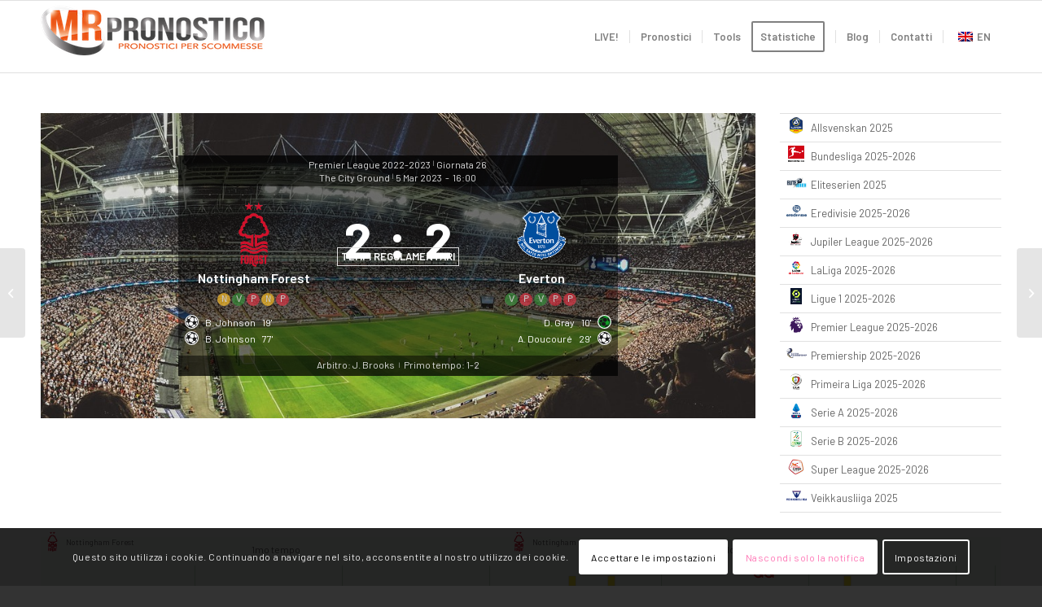

--- FILE ---
content_type: text/html; charset=UTF-8
request_url: https://www.mrpronostico.com/match/nottingham-forest-everton-2023-03-05/
body_size: 40515
content:
<!DOCTYPE html>
<html lang="it-IT" prefix="og: https://ogp.me/ns#" class="html_stretched responsive av-preloader-disabled  html_header_top html_logo_left html_main_nav_header html_menu_right html_slim html_header_sticky html_header_shrinking html_mobile_menu_phone html_header_searchicon_disabled html_content_align_center html_header_unstick_top_disabled html_header_stretch_disabled html_elegant-blog html_modern-blog html_av-submenu-hidden html_av-submenu-display-click html_av-overlay-side html_av-overlay-side-classic html_av-submenu-clone html_entry_id_8226 av-cookies-consent-show-message-bar av-cookies-cookie-consent-enabled av-cookies-can-opt-out av-cookies-user-silent-accept avia-cookie-check-browser-settings av-no-preview av-default-lightbox html_text_menu_active av-mobile-menu-switch-default">
<head><style>img.lazy{min-height:1px}</style><link href="https://www.mrpronostico.com/wp-content/plugins/w3-total-cache/pub/js/lazyload.min.js" as="script">
<meta charset="UTF-8" />
<meta name="robots" content="index, follow" />


<!-- mobile setting -->
<meta name="viewport" content="width=device-width, initial-scale=1">

<!-- Scripts/CSS and wp_head hook -->
	<style>img:is([sizes="auto" i], [sizes^="auto," i]) { contain-intrinsic-size: 3000px 1500px }</style>
	
				<script type='text/javascript'>

				function avia_cookie_check_sessionStorage()
				{
					//	FF throws error when all cookies blocked !!
					var sessionBlocked = false;
					try
					{
						var test = sessionStorage.getItem( 'aviaCookieRefused' ) != null;
					}
					catch(e)
					{
						sessionBlocked = true;
					}

					var aviaCookieRefused = ! sessionBlocked ? sessionStorage.getItem( 'aviaCookieRefused' ) : null;

					var html = document.getElementsByTagName('html')[0];

					/**
					 * Set a class to avoid calls to sessionStorage
					 */
					if( sessionBlocked || aviaCookieRefused )
					{
						if( html.className.indexOf('av-cookies-session-refused') < 0 )
						{
							html.className += ' av-cookies-session-refused';
						}
					}

					if( sessionBlocked || aviaCookieRefused || document.cookie.match(/aviaCookieConsent/) )
					{
						if( html.className.indexOf('av-cookies-user-silent-accept') >= 0 )
						{
							 html.className = html.className.replace(/\bav-cookies-user-silent-accept\b/g, '');
						}
					}
				}

				avia_cookie_check_sessionStorage();

			</script>
			
<!-- Ottimizzazione per i motori di ricerca di Rank Math - https://rankmath.com/ -->
<title>Nottingham Forest 2 - 2 Everton (J. Brooks), Premier League 2022-2023, 5 Marzo 2023</title>
<meta name="description" content="Nottingham Forest 2 - 2 Everton (MatchWeek:26)(J. Brooks), Premier League 2022-2023, 5 Marzo 2023. Report completo della partita, statistiche, goals, formazioni."/>
<meta name="robots" content="follow, index, max-snippet:-1, max-video-preview:-1, max-image-preview:large"/>
<link rel="canonical" href="https://www.mrpronostico.com/match/nottingham-forest-everton-2023-03-05/" />
<meta property="og:locale" content="it_IT" />
<meta property="og:type" content="article" />
<meta property="og:title" content="Nottingham Forest 2 - 2 Everton (J. Brooks), Premier League 2022-2023, 5 Marzo 2023" />
<meta property="og:description" content="Nottingham Forest 2 - 2 Everton (MatchWeek:26)(J. Brooks), Premier League 2022-2023, 5 Marzo 2023. Report completo della partita, statistiche, goals, formazioni." />
<meta property="og:url" content="https://www.mrpronostico.com/match/nottingham-forest-everton-2023-03-05/" />
<meta property="og:site_name" content="MrPronostico - Statistiche per Scommesse Sportive" />
<meta property="article:publisher" content="https://www.facebook.com/MrPronostico/" />
<meta property="article:author" content="https://www.facebook.com/SonOfGod80/" />
<meta name="twitter:card" content="summary_large_image" />
<meta name="twitter:title" content="Nottingham Forest 2 - 2 Everton (J. Brooks), Premier League 2022-2023, 5 Marzo 2023" />
<meta name="twitter:description" content="Nottingham Forest 2 - 2 Everton (MatchWeek:26)(J. Brooks), Premier League 2022-2023, 5 Marzo 2023. Report completo della partita, statistiche, goals, formazioni." />
<!-- /Rank Math WordPress SEO plugin -->

<link rel='dns-prefetch' href='//www.googletagmanager.com' />
<link rel="alternate" type="application/rss+xml" title="MrPronostico - Statistiche per Scommesse Sportive &raquo; Feed" href="https://www.mrpronostico.com/feed/" />
<link rel="alternate" type="application/rss+xml" title="MrPronostico - Statistiche per Scommesse Sportive &raquo; Feed dei commenti" href="https://www.mrpronostico.com/comments/feed/" />
<link rel="alternate" type="application/rss+xml" title="MrPronostico - Statistiche per Scommesse Sportive &raquo;  Feed dei commenti" href="https://www.mrpronostico.com/match/nottingham-forest-everton-2023-03-05/feed/" />

<!-- google webfont font replacement -->

			<script type='text/javascript'>

				(function() {

					/*	check if webfonts are disabled by user setting via cookie - or user must opt in.	*/
					var html = document.getElementsByTagName('html')[0];
					var cookie_check = html.className.indexOf('av-cookies-needs-opt-in') >= 0 || html.className.indexOf('av-cookies-can-opt-out') >= 0;
					var allow_continue = true;
					var silent_accept_cookie = html.className.indexOf('av-cookies-user-silent-accept') >= 0;

					if( cookie_check && ! silent_accept_cookie )
					{
						if( ! document.cookie.match(/aviaCookieConsent/) || html.className.indexOf('av-cookies-session-refused') >= 0 )
						{
							allow_continue = false;
						}
						else
						{
							if( ! document.cookie.match(/aviaPrivacyRefuseCookiesHideBar/) )
							{
								allow_continue = false;
							}
							else if( ! document.cookie.match(/aviaPrivacyEssentialCookiesEnabled/) )
							{
								allow_continue = false;
							}
							else if( document.cookie.match(/aviaPrivacyGoogleWebfontsDisabled/) )
							{
								allow_continue = false;
							}
						}
					}

					if( allow_continue )
					{
						var f = document.createElement('link');

						f.type 	= 'text/css';
						f.rel 	= 'stylesheet';
						f.href 	= 'https://fonts.googleapis.com/css?family=Open+Sans:400,600%7CBarlow:400,500,600,700&display=auto';
						f.id 	= 'avia-google-webfont';

						document.getElementsByTagName('head')[0].appendChild(f);
					}
				})();

			</script>
			<link rel='stylesheet' id='wp-block-library-css' href='https://www.mrpronostico.com/wp-includes/css/dist/block-library/style.min.css?ver=6.8.3' type='text/css' media='all' />
<link rel='stylesheet' id='enfold-custom-block-css-css' href='https://www.mrpronostico.com/wp-content/themes/mrpro2023/wp-blocks/src/textblock/style.css?ver=6.0.9' type='text/css' media='all' />
<style id='global-styles-inline-css' type='text/css'>
:root{--wp--preset--aspect-ratio--square: 1;--wp--preset--aspect-ratio--4-3: 4/3;--wp--preset--aspect-ratio--3-4: 3/4;--wp--preset--aspect-ratio--3-2: 3/2;--wp--preset--aspect-ratio--2-3: 2/3;--wp--preset--aspect-ratio--16-9: 16/9;--wp--preset--aspect-ratio--9-16: 9/16;--wp--preset--color--black: #000000;--wp--preset--color--cyan-bluish-gray: #abb8c3;--wp--preset--color--white: #ffffff;--wp--preset--color--pale-pink: #f78da7;--wp--preset--color--vivid-red: #cf2e2e;--wp--preset--color--luminous-vivid-orange: #ff6900;--wp--preset--color--luminous-vivid-amber: #fcb900;--wp--preset--color--light-green-cyan: #7bdcb5;--wp--preset--color--vivid-green-cyan: #00d084;--wp--preset--color--pale-cyan-blue: #8ed1fc;--wp--preset--color--vivid-cyan-blue: #0693e3;--wp--preset--color--vivid-purple: #9b51e0;--wp--preset--color--metallic-red: #b02b2c;--wp--preset--color--maximum-yellow-red: #edae44;--wp--preset--color--yellow-sun: #eeee22;--wp--preset--color--palm-leaf: #83a846;--wp--preset--color--aero: #7bb0e7;--wp--preset--color--old-lavender: #745f7e;--wp--preset--color--steel-teal: #5f8789;--wp--preset--color--raspberry-pink: #d65799;--wp--preset--color--medium-turquoise: #4ecac2;--wp--preset--gradient--vivid-cyan-blue-to-vivid-purple: linear-gradient(135deg,rgba(6,147,227,1) 0%,rgb(155,81,224) 100%);--wp--preset--gradient--light-green-cyan-to-vivid-green-cyan: linear-gradient(135deg,rgb(122,220,180) 0%,rgb(0,208,130) 100%);--wp--preset--gradient--luminous-vivid-amber-to-luminous-vivid-orange: linear-gradient(135deg,rgba(252,185,0,1) 0%,rgba(255,105,0,1) 100%);--wp--preset--gradient--luminous-vivid-orange-to-vivid-red: linear-gradient(135deg,rgba(255,105,0,1) 0%,rgb(207,46,46) 100%);--wp--preset--gradient--very-light-gray-to-cyan-bluish-gray: linear-gradient(135deg,rgb(238,238,238) 0%,rgb(169,184,195) 100%);--wp--preset--gradient--cool-to-warm-spectrum: linear-gradient(135deg,rgb(74,234,220) 0%,rgb(151,120,209) 20%,rgb(207,42,186) 40%,rgb(238,44,130) 60%,rgb(251,105,98) 80%,rgb(254,248,76) 100%);--wp--preset--gradient--blush-light-purple: linear-gradient(135deg,rgb(255,206,236) 0%,rgb(152,150,240) 100%);--wp--preset--gradient--blush-bordeaux: linear-gradient(135deg,rgb(254,205,165) 0%,rgb(254,45,45) 50%,rgb(107,0,62) 100%);--wp--preset--gradient--luminous-dusk: linear-gradient(135deg,rgb(255,203,112) 0%,rgb(199,81,192) 50%,rgb(65,88,208) 100%);--wp--preset--gradient--pale-ocean: linear-gradient(135deg,rgb(255,245,203) 0%,rgb(182,227,212) 50%,rgb(51,167,181) 100%);--wp--preset--gradient--electric-grass: linear-gradient(135deg,rgb(202,248,128) 0%,rgb(113,206,126) 100%);--wp--preset--gradient--midnight: linear-gradient(135deg,rgb(2,3,129) 0%,rgb(40,116,252) 100%);--wp--preset--font-size--small: 1rem;--wp--preset--font-size--medium: 1.125rem;--wp--preset--font-size--large: 1.75rem;--wp--preset--font-size--x-large: clamp(1.75rem, 3vw, 2.25rem);--wp--preset--spacing--20: 0.44rem;--wp--preset--spacing--30: 0.67rem;--wp--preset--spacing--40: 1rem;--wp--preset--spacing--50: 1.5rem;--wp--preset--spacing--60: 2.25rem;--wp--preset--spacing--70: 3.38rem;--wp--preset--spacing--80: 5.06rem;--wp--preset--shadow--natural: 6px 6px 9px rgba(0, 0, 0, 0.2);--wp--preset--shadow--deep: 12px 12px 50px rgba(0, 0, 0, 0.4);--wp--preset--shadow--sharp: 6px 6px 0px rgba(0, 0, 0, 0.2);--wp--preset--shadow--outlined: 6px 6px 0px -3px rgba(255, 255, 255, 1), 6px 6px rgba(0, 0, 0, 1);--wp--preset--shadow--crisp: 6px 6px 0px rgba(0, 0, 0, 1);}:root { --wp--style--global--content-size: 800px;--wp--style--global--wide-size: 1130px; }:where(body) { margin: 0; }.wp-site-blocks > .alignleft { float: left; margin-right: 2em; }.wp-site-blocks > .alignright { float: right; margin-left: 2em; }.wp-site-blocks > .aligncenter { justify-content: center; margin-left: auto; margin-right: auto; }:where(.is-layout-flex){gap: 0.5em;}:where(.is-layout-grid){gap: 0.5em;}.is-layout-flow > .alignleft{float: left;margin-inline-start: 0;margin-inline-end: 2em;}.is-layout-flow > .alignright{float: right;margin-inline-start: 2em;margin-inline-end: 0;}.is-layout-flow > .aligncenter{margin-left: auto !important;margin-right: auto !important;}.is-layout-constrained > .alignleft{float: left;margin-inline-start: 0;margin-inline-end: 2em;}.is-layout-constrained > .alignright{float: right;margin-inline-start: 2em;margin-inline-end: 0;}.is-layout-constrained > .aligncenter{margin-left: auto !important;margin-right: auto !important;}.is-layout-constrained > :where(:not(.alignleft):not(.alignright):not(.alignfull)){max-width: var(--wp--style--global--content-size);margin-left: auto !important;margin-right: auto !important;}.is-layout-constrained > .alignwide{max-width: var(--wp--style--global--wide-size);}body .is-layout-flex{display: flex;}.is-layout-flex{flex-wrap: wrap;align-items: center;}.is-layout-flex > :is(*, div){margin: 0;}body .is-layout-grid{display: grid;}.is-layout-grid > :is(*, div){margin: 0;}body{padding-top: 0px;padding-right: 0px;padding-bottom: 0px;padding-left: 0px;}a:where(:not(.wp-element-button)){text-decoration: underline;}:root :where(.wp-element-button, .wp-block-button__link){background-color: #32373c;border-width: 0;color: #fff;font-family: inherit;font-size: inherit;line-height: inherit;padding: calc(0.667em + 2px) calc(1.333em + 2px);text-decoration: none;}.has-black-color{color: var(--wp--preset--color--black) !important;}.has-cyan-bluish-gray-color{color: var(--wp--preset--color--cyan-bluish-gray) !important;}.has-white-color{color: var(--wp--preset--color--white) !important;}.has-pale-pink-color{color: var(--wp--preset--color--pale-pink) !important;}.has-vivid-red-color{color: var(--wp--preset--color--vivid-red) !important;}.has-luminous-vivid-orange-color{color: var(--wp--preset--color--luminous-vivid-orange) !important;}.has-luminous-vivid-amber-color{color: var(--wp--preset--color--luminous-vivid-amber) !important;}.has-light-green-cyan-color{color: var(--wp--preset--color--light-green-cyan) !important;}.has-vivid-green-cyan-color{color: var(--wp--preset--color--vivid-green-cyan) !important;}.has-pale-cyan-blue-color{color: var(--wp--preset--color--pale-cyan-blue) !important;}.has-vivid-cyan-blue-color{color: var(--wp--preset--color--vivid-cyan-blue) !important;}.has-vivid-purple-color{color: var(--wp--preset--color--vivid-purple) !important;}.has-metallic-red-color{color: var(--wp--preset--color--metallic-red) !important;}.has-maximum-yellow-red-color{color: var(--wp--preset--color--maximum-yellow-red) !important;}.has-yellow-sun-color{color: var(--wp--preset--color--yellow-sun) !important;}.has-palm-leaf-color{color: var(--wp--preset--color--palm-leaf) !important;}.has-aero-color{color: var(--wp--preset--color--aero) !important;}.has-old-lavender-color{color: var(--wp--preset--color--old-lavender) !important;}.has-steel-teal-color{color: var(--wp--preset--color--steel-teal) !important;}.has-raspberry-pink-color{color: var(--wp--preset--color--raspberry-pink) !important;}.has-medium-turquoise-color{color: var(--wp--preset--color--medium-turquoise) !important;}.has-black-background-color{background-color: var(--wp--preset--color--black) !important;}.has-cyan-bluish-gray-background-color{background-color: var(--wp--preset--color--cyan-bluish-gray) !important;}.has-white-background-color{background-color: var(--wp--preset--color--white) !important;}.has-pale-pink-background-color{background-color: var(--wp--preset--color--pale-pink) !important;}.has-vivid-red-background-color{background-color: var(--wp--preset--color--vivid-red) !important;}.has-luminous-vivid-orange-background-color{background-color: var(--wp--preset--color--luminous-vivid-orange) !important;}.has-luminous-vivid-amber-background-color{background-color: var(--wp--preset--color--luminous-vivid-amber) !important;}.has-light-green-cyan-background-color{background-color: var(--wp--preset--color--light-green-cyan) !important;}.has-vivid-green-cyan-background-color{background-color: var(--wp--preset--color--vivid-green-cyan) !important;}.has-pale-cyan-blue-background-color{background-color: var(--wp--preset--color--pale-cyan-blue) !important;}.has-vivid-cyan-blue-background-color{background-color: var(--wp--preset--color--vivid-cyan-blue) !important;}.has-vivid-purple-background-color{background-color: var(--wp--preset--color--vivid-purple) !important;}.has-metallic-red-background-color{background-color: var(--wp--preset--color--metallic-red) !important;}.has-maximum-yellow-red-background-color{background-color: var(--wp--preset--color--maximum-yellow-red) !important;}.has-yellow-sun-background-color{background-color: var(--wp--preset--color--yellow-sun) !important;}.has-palm-leaf-background-color{background-color: var(--wp--preset--color--palm-leaf) !important;}.has-aero-background-color{background-color: var(--wp--preset--color--aero) !important;}.has-old-lavender-background-color{background-color: var(--wp--preset--color--old-lavender) !important;}.has-steel-teal-background-color{background-color: var(--wp--preset--color--steel-teal) !important;}.has-raspberry-pink-background-color{background-color: var(--wp--preset--color--raspberry-pink) !important;}.has-medium-turquoise-background-color{background-color: var(--wp--preset--color--medium-turquoise) !important;}.has-black-border-color{border-color: var(--wp--preset--color--black) !important;}.has-cyan-bluish-gray-border-color{border-color: var(--wp--preset--color--cyan-bluish-gray) !important;}.has-white-border-color{border-color: var(--wp--preset--color--white) !important;}.has-pale-pink-border-color{border-color: var(--wp--preset--color--pale-pink) !important;}.has-vivid-red-border-color{border-color: var(--wp--preset--color--vivid-red) !important;}.has-luminous-vivid-orange-border-color{border-color: var(--wp--preset--color--luminous-vivid-orange) !important;}.has-luminous-vivid-amber-border-color{border-color: var(--wp--preset--color--luminous-vivid-amber) !important;}.has-light-green-cyan-border-color{border-color: var(--wp--preset--color--light-green-cyan) !important;}.has-vivid-green-cyan-border-color{border-color: var(--wp--preset--color--vivid-green-cyan) !important;}.has-pale-cyan-blue-border-color{border-color: var(--wp--preset--color--pale-cyan-blue) !important;}.has-vivid-cyan-blue-border-color{border-color: var(--wp--preset--color--vivid-cyan-blue) !important;}.has-vivid-purple-border-color{border-color: var(--wp--preset--color--vivid-purple) !important;}.has-metallic-red-border-color{border-color: var(--wp--preset--color--metallic-red) !important;}.has-maximum-yellow-red-border-color{border-color: var(--wp--preset--color--maximum-yellow-red) !important;}.has-yellow-sun-border-color{border-color: var(--wp--preset--color--yellow-sun) !important;}.has-palm-leaf-border-color{border-color: var(--wp--preset--color--palm-leaf) !important;}.has-aero-border-color{border-color: var(--wp--preset--color--aero) !important;}.has-old-lavender-border-color{border-color: var(--wp--preset--color--old-lavender) !important;}.has-steel-teal-border-color{border-color: var(--wp--preset--color--steel-teal) !important;}.has-raspberry-pink-border-color{border-color: var(--wp--preset--color--raspberry-pink) !important;}.has-medium-turquoise-border-color{border-color: var(--wp--preset--color--medium-turquoise) !important;}.has-vivid-cyan-blue-to-vivid-purple-gradient-background{background: var(--wp--preset--gradient--vivid-cyan-blue-to-vivid-purple) !important;}.has-light-green-cyan-to-vivid-green-cyan-gradient-background{background: var(--wp--preset--gradient--light-green-cyan-to-vivid-green-cyan) !important;}.has-luminous-vivid-amber-to-luminous-vivid-orange-gradient-background{background: var(--wp--preset--gradient--luminous-vivid-amber-to-luminous-vivid-orange) !important;}.has-luminous-vivid-orange-to-vivid-red-gradient-background{background: var(--wp--preset--gradient--luminous-vivid-orange-to-vivid-red) !important;}.has-very-light-gray-to-cyan-bluish-gray-gradient-background{background: var(--wp--preset--gradient--very-light-gray-to-cyan-bluish-gray) !important;}.has-cool-to-warm-spectrum-gradient-background{background: var(--wp--preset--gradient--cool-to-warm-spectrum) !important;}.has-blush-light-purple-gradient-background{background: var(--wp--preset--gradient--blush-light-purple) !important;}.has-blush-bordeaux-gradient-background{background: var(--wp--preset--gradient--blush-bordeaux) !important;}.has-luminous-dusk-gradient-background{background: var(--wp--preset--gradient--luminous-dusk) !important;}.has-pale-ocean-gradient-background{background: var(--wp--preset--gradient--pale-ocean) !important;}.has-electric-grass-gradient-background{background: var(--wp--preset--gradient--electric-grass) !important;}.has-midnight-gradient-background{background: var(--wp--preset--gradient--midnight) !important;}.has-small-font-size{font-size: var(--wp--preset--font-size--small) !important;}.has-medium-font-size{font-size: var(--wp--preset--font-size--medium) !important;}.has-large-font-size{font-size: var(--wp--preset--font-size--large) !important;}.has-x-large-font-size{font-size: var(--wp--preset--font-size--x-large) !important;}
:where(.wp-block-post-template.is-layout-flex){gap: 1.25em;}:where(.wp-block-post-template.is-layout-grid){gap: 1.25em;}
:where(.wp-block-columns.is-layout-flex){gap: 2em;}:where(.wp-block-columns.is-layout-grid){gap: 2em;}
:root :where(.wp-block-pullquote){font-size: 1.5em;line-height: 1.6;}
</style>
<link rel='stylesheet' id='trp-language-switcher-style-css' href='https://www.mrpronostico.com/wp-content/plugins/translatepress-multilingual/assets/css/trp-language-switcher.css?ver=3.0.7' type='text/css' media='all' />
<link rel='stylesheet' id='anwp-fl-premium-styles-css' href='https://www.mrpronostico.com/wp-content/plugins/football-leagues-by-anwppro-premium-premium/public/css/styles.min.css?ver=0.17.0.1' type='text/css' media='all' />
<link rel='stylesheet' id='anwp-fl-flatpickr-css' href='https://www.mrpronostico.com/wp-content/plugins/football-leagues-by-anwppro-premium-premium/vendor/flatpickr/flatpickr.min.css?ver=4.6.9' type='text/css' media='all' />
<link rel='stylesheet' id='anwp-fl-flatpickr-airbnb-css' href='https://www.mrpronostico.com/wp-content/plugins/football-leagues-by-anwppro-premium-premium/vendor/flatpickr/airbnb.css?ver=4.6.9' type='text/css' media='all' />
<link rel='stylesheet' id='anwpfl_styles-css' href='https://www.mrpronostico.com/wp-content/plugins/football-leagues-by-anwppro/public/css/styles.min.css?ver=0.17.0' type='text/css' media='all' />
<style id='anwpfl_styles-inline-css' type='text/css'>
[fl-x-cloak] { display: none !important; } .anwpfl-not-ready {opacity: 0; transition: opacity 0.5s ease; visibility: hidden;} .anwpfl-ready .anwpfl-not-ready {opacity: 1; visibility: visible;} body:not(.anwpfl-ready) .anwpfl-not-ready-0 {display: none !important;}
</style>
<link rel='stylesheet' id='anwpfl_legacy_bootstrap-css' href='https://www.mrpronostico.com/wp-content/plugins/football-leagues-by-anwppro/public/css/styles-legacy-bootstrap.min.css?ver=0.17.0' type='text/css' media='all' />
<link rel='stylesheet' id='anwpfl_legacy_grid-css' href='https://www.mrpronostico.com/wp-content/plugins/football-leagues-by-anwppro/public/css/styles-legacy-grid.min.css?ver=0.17.0' type='text/css' media='all' />
<link rel='stylesheet' id='avia-merged-styles-css' href='https://www.mrpronostico.com/wp-content/uploads/dynamic_avia/avia-merged-styles-b14ef1fc110f8bcc81de06d6fc195f65---697209f84db1b.css' type='text/css' media='all' />
<script type="text/javascript" src="https://www.mrpronostico.com/wp-includes/js/jquery/jquery.min.js?ver=3.7.1" id="jquery-core-js"></script>
<script type="text/javascript" src="https://www.mrpronostico.com/wp-content/plugins/football-leagues-by-anwppro/vendor/micromodal/micromodal.min.js?ver=0.4.10" id="micromodal-js"></script>

<!-- Snippet del tag Google (gtag.js) aggiunto da Site Kit -->
<!-- Snippet Google Analytics aggiunto da Site Kit -->
<script type="text/javascript" src="https://www.googletagmanager.com/gtag/js?id=GT-WF4ZRND" id="google_gtagjs-js" async></script>
<script type="text/javascript" id="google_gtagjs-js-after">
/* <![CDATA[ */
window.dataLayer = window.dataLayer || [];function gtag(){dataLayer.push(arguments);}
gtag("set","linker",{"domains":["www.mrpronostico.com"]});
gtag("js", new Date());
gtag("set", "developer_id.dZTNiMT", true);
gtag("config", "GT-WF4ZRND");
/* ]]> */
</script>
<script type="text/javascript" src="https://www.mrpronostico.com/wp-content/uploads/dynamic_avia/avia-head-scripts-0dac8b8a2e2dbca312eecf89b7fec87c---697209f856536.js" id="avia-head-scripts-js"></script>
<link rel="https://api.w.org/" href="https://www.mrpronostico.com/wp-json/" /><link rel="EditURI" type="application/rsd+xml" title="RSD" href="https://www.mrpronostico.com/xmlrpc.php?rsd" />
<meta name="generator" content="WordPress 6.8.3" />
<link rel='shortlink' href='https://www.mrpronostico.com/?p=8226' />
<link rel="alternate" title="oEmbed (JSON)" type="application/json+oembed" href="https://www.mrpronostico.com/wp-json/oembed/1.0/embed?url=https%3A%2F%2Fwww.mrpronostico.com%2Fmatch%2Fnottingham-forest-everton-2023-03-05%2F" />
<link rel="alternate" title="oEmbed (XML)" type="text/xml+oembed" href="https://www.mrpronostico.com/wp-json/oembed/1.0/embed?url=https%3A%2F%2Fwww.mrpronostico.com%2Fmatch%2Fnottingham-forest-everton-2023-03-05%2F&#038;format=xml" />
<meta name="generator" content="Site Kit by Google 1.170.0" />  <script src="https://cdn.onesignal.com/sdks/web/v16/OneSignalSDK.page.js" defer></script>
  <script>
          window.OneSignalDeferred = window.OneSignalDeferred || [];
          OneSignalDeferred.push(async function(OneSignal) {
            await OneSignal.init({
              appId: "116551b6-5044-40f1-ac8c-810dae254e8f",
              serviceWorkerOverrideForTypical: true,
              path: "https://www.mrpronostico.com/wp-content/plugins/onesignal-free-web-push-notifications/sdk_files/",
              serviceWorkerParam: { scope: "/wp-content/plugins/onesignal-free-web-push-notifications/sdk_files/push/onesignal/" },
              serviceWorkerPath: "OneSignalSDKWorker.js",
            });
          });

          // Unregister the legacy OneSignal service worker to prevent scope conflicts
          if (navigator.serviceWorker) {
            navigator.serviceWorker.getRegistrations().then((registrations) => {
              // Iterate through all registered service workers
              registrations.forEach((registration) => {
                // Check the script URL to identify the specific service worker
                if (registration.active && registration.active.scriptURL.includes('OneSignalSDKWorker.js.php')) {
                  // Unregister the service worker
                  registration.unregister().then((success) => {
                    if (success) {
                      console.log('OneSignalSW: Successfully unregistered:', registration.active.scriptURL);
                    } else {
                      console.log('OneSignalSW: Failed to unregister:', registration.active.scriptURL);
                    }
                  });
                }
              });
            }).catch((error) => {
              console.error('Error fetching service worker registrations:', error);
            });
        }
        </script>
<link rel="alternate" hreflang="it-IT" href="https://www.mrpronostico.com/match/nottingham-forest-everton-2023-03-05/"/>
<link rel="alternate" hreflang="en-GB" href="https://www.mrpronostico.com/en/match/nottingham-forest-everton-2023-03-05/"/>
<link rel="alternate" hreflang="it" href="https://www.mrpronostico.com/match/nottingham-forest-everton-2023-03-05/"/>
<link rel="alternate" hreflang="en" href="https://www.mrpronostico.com/en/match/nottingham-forest-everton-2023-03-05/"/>
<link rel="profile" href="https://gmpg.org/xfn/11" />
<link rel="alternate" type="application/rss+xml" title="MrPronostico - Statistiche per Scommesse Sportive RSS2 Feed" href="https://www.mrpronostico.com/feed/" />
<link rel="pingback" href="https://www.mrpronostico.com/xmlrpc.php" />
<!--[if lt IE 9]><script src="https://www.mrpronostico.com/wp-content/themes/mrpro2023/js/html5shiv.js"></script><![endif]-->
<link rel="icon" href="https://www.mrpronostico.com/wp-content/uploads/2023/07/favicon.png" type="image/png">

<!-- Meta tag Google AdSense aggiunti da Site Kit -->
<meta name="google-adsense-platform-account" content="ca-host-pub-2644536267352236">
<meta name="google-adsense-platform-domain" content="sitekit.withgoogle.com">
<!-- Fine dei meta tag Google AdSense aggiunti da Site Kit -->
<link rel="preload" as="image" href="https://www.mrpronostico.com/wp-content/plugins/football-leagues-by-anwppro-premium-premium/public/img/stadium.jpg" fetchpriority="high">

<!-- To speed up the rendering and to display the site as fast as possible to the user we include some styles and scripts for above the fold content inline -->
<script type="text/javascript">'use strict';var avia_is_mobile=!1;if(/Android|webOS|iPhone|iPad|iPod|BlackBerry|IEMobile|Opera Mini/i.test(navigator.userAgent)&&'ontouchstart' in document.documentElement){avia_is_mobile=!0;document.documentElement.className+=' avia_mobile '}
else{document.documentElement.className+=' avia_desktop '};document.documentElement.className+=' js_active ';(function(){var e=['-webkit-','-moz-','-ms-',''],n='',o=!1,a=!1;for(var t in e){if(e[t]+'transform' in document.documentElement.style){o=!0;n=e[t]+'transform'};if(e[t]+'perspective' in document.documentElement.style){a=!0}};if(o){document.documentElement.className+=' avia_transform '};if(a){document.documentElement.className+=' avia_transform3d '};if(typeof document.getElementsByClassName=='function'&&typeof document.documentElement.getBoundingClientRect=='function'&&avia_is_mobile==!1){if(n&&window.innerHeight>0){setTimeout(function(){var e=0,o={},a=0,t=document.getElementsByClassName('av-parallax'),i=window.pageYOffset||document.documentElement.scrollTop;for(e=0;e<t.length;e++){t[e].style.top='0px';o=t[e].getBoundingClientRect();a=Math.ceil((window.innerHeight+i-o.top)*0.3);t[e].style[n]='translate(0px, '+a+'px)';t[e].style.top='auto';t[e].className+=' enabled-parallax '}},50)}}})();</script><style type="text/css">
		@font-face {font-family: 'entypo-fontello'; font-weight: normal; font-style: normal; font-display: auto;
		src: url('https://www.mrpronostico.com/wp-content/themes/mrpro2023/config-templatebuilder/avia-template-builder/assets/fonts/entypo-fontello.woff2') format('woff2'),
		url('https://www.mrpronostico.com/wp-content/themes/mrpro2023/config-templatebuilder/avia-template-builder/assets/fonts/entypo-fontello.woff') format('woff'),
		url('https://www.mrpronostico.com/wp-content/themes/mrpro2023/config-templatebuilder/avia-template-builder/assets/fonts/entypo-fontello.ttf') format('truetype'),
		url('https://www.mrpronostico.com/wp-content/themes/mrpro2023/config-templatebuilder/avia-template-builder/assets/fonts/entypo-fontello.svg#entypo-fontello') format('svg'),
		url('https://www.mrpronostico.com/wp-content/themes/mrpro2023/config-templatebuilder/avia-template-builder/assets/fonts/entypo-fontello.eot'),
		url('https://www.mrpronostico.com/wp-content/themes/mrpro2023/config-templatebuilder/avia-template-builder/assets/fonts/entypo-fontello.eot?#iefix') format('embedded-opentype');
		} #top .avia-font-entypo-fontello, body .avia-font-entypo-fontello, html body [data-av_iconfont='entypo-fontello']:before{ font-family: 'entypo-fontello'; }
		</style>	
<!-- AdSense Code -->
<script async src="https://pagead2.googlesyndication.com/pagead/js/adsbygoogle.js?client=ca-pub-5787233100979614" crossorigin="anonymous"></script>

</head>

<body id="top" class="wp-singular anwp_match-template-default single single-anwp_match postid-8226 wp-theme-mrpro2023 wp-child-theme-mrpro2023-child stretched sidebar_shadow avia-mobile-no-animations rtl_columns av-curtain-numeric open_sans barlow  translatepress-it_IT anwp-hide-titles theme--mrpro2023 post-type-anwp_match avia-responsive-images-support av-recaptcha-enabled av-google-badge-hide" itemscope="itemscope" itemtype="https://schema.org/WebPage" >

	
	<div id='wrap_all'>

	
<header id='header' class='all_colors header_color light_bg_color  av_header_top av_logo_left av_main_nav_header av_menu_right av_slim av_header_sticky av_header_shrinking av_header_stretch_disabled av_mobile_menu_phone av_header_searchicon_disabled av_header_unstick_top_disabled av_seperator_small_border av_bottom_nav_disabled ' aria-label="Intestazione" data-av_shrink_factor='50' role="banner" itemscope="itemscope" itemtype="https://schema.org/WPHeader" >

		<div  id='header_main' class='container_wrap container_wrap_logo'>

        <div class='container av-logo-container'><div class='inner-container'><span class='logo avia-standard-logo'><a href='https://www.mrpronostico.com/' class='' aria-label='italian' title='italian'><img class="lazy" src="data:image/svg+xml,%3Csvg%20xmlns='http://www.w3.org/2000/svg'%20viewBox='0%200%20300%20100'%3E%3C/svg%3E" data-src="https://www.mrpronostico.com/wp-content/uploads/2023/07/italian.png" height="100" width="300" alt='MrPronostico - Statistiche per Scommesse Sportive' title='italian' /></a></span><nav class='main_menu' data-selectname='Seleziona una pagina'  role="navigation" itemscope="itemscope" itemtype="https://schema.org/SiteNavigationElement" ><div class="avia-menu av-main-nav-wrap"><ul role="menu" class="menu av-main-nav" id="avia-menu"><li role="menuitem" id="menu-item-40" class="menu-item menu-item-type-post_type menu-item-object-page menu-item-home menu-item-top-level menu-item-top-level-1"><a href="https://www.mrpronostico.com/" itemprop="url" tabindex="0"><span class="avia-bullet"></span><span class="avia-menu-text">LIVE!</span><span class="avia-menu-fx"><span class="avia-arrow-wrap"><span class="avia-arrow"></span></span></span></a></li>
<li role="menuitem" id="menu-item-411" class="menu-item menu-item-type-post_type menu-item-object-page menu-item-top-level menu-item-top-level-2"><a href="https://www.mrpronostico.com/calcio/" itemprop="url" tabindex="0"><span class="avia-bullet"></span><span class="avia-menu-text">Pronostici</span><span class="avia-menu-fx"><span class="avia-arrow-wrap"><span class="avia-arrow"></span></span></span></a></li>
<li role="menuitem" id="menu-item-70382" class="menu-item menu-item-type-custom menu-item-object-custom menu-item-has-children menu-item-top-level menu-item-top-level-3"><a href="#" itemprop="url" tabindex="0"><span class="avia-bullet"></span><span class="avia-menu-text">Tools</span><span class="avia-menu-fx"><span class="avia-arrow-wrap"><span class="avia-arrow"></span></span></span></a>


<ul class="sub-menu">
	<li role="menuitem" id="menu-item-56782" class="menu-item menu-item-type-post_type menu-item-object-page"><a title="ABC Scommesse" href="https://www.mrpronostico.com/abc-scommesse/" itemprop="url" tabindex="0"><span class="avia-bullet"></span><span class="avia-menu-text">ABC</span></a></li>
	<li role="menuitem" id="menu-item-70381" class="menu-item menu-item-type-post_type menu-item-object-page"><a href="https://www.mrpronostico.com/team-stats/" itemprop="url" tabindex="0"><span class="avia-bullet"></span><span class="avia-menu-text">Team Stats</span></a></li>
</ul>
</li>
<li role="menuitem" id="menu-item-31199" class="menu-item menu-item-type-custom menu-item-object-custom menu-item-has-children av-menu-button av-menu-button-bordered menu-item-mega-parent  menu-item-top-level menu-item-top-level-4"><a href="#" itemprop="url" tabindex="0"><span class="avia-bullet"></span><span class="avia-menu-text">Statistiche</span><span class="avia-menu-fx"><span class="avia-arrow-wrap"><span class="avia-arrow"></span></span></span></a>
<div class='avia_mega_div avia_mega6 twelve units'>

<ul class="sub-menu">
	<li role="menuitem" id="menu-item-31200" class="menu-item menu-item-type-custom menu-item-object-custom menu-item-has-children avia_mega_menu_columns_3 three units  avia_mega_menu_columns_first"><span class='mega_menu_title heading-color av-special-font'>Top Competizioni</span>
	<ul class="sub-menu">
		<li role="menuitem" id="menu-item-133447" class="menu-item menu-item-type-post_type menu-item-object-anwp_competition"><a href="https://www.mrpronostico.com/competition/bundesliga-2025-2026/" itemprop="url" tabindex="0"><span class="avia-bullet"></span><span class="avia-menu-text">Germania &#8211; Bundesliga</span></a></li>
		<li role="menuitem" id="menu-item-133451" class="menu-item menu-item-type-post_type menu-item-object-anwp_competition"><a href="https://www.mrpronostico.com/competition/premier-league-2025-2026/" itemprop="url" tabindex="0"><span class="avia-bullet"></span><span class="avia-menu-text">Inghilterra &#8211; Premier League</span></a></li>
		<li role="menuitem" id="menu-item-133448" class="menu-item menu-item-type-post_type menu-item-object-anwp_competition"><a href="https://www.mrpronostico.com/competition/serie-a-2025-2026/" itemprop="url" tabindex="0"><span class="avia-bullet"></span><span class="avia-menu-text">Italia &#8211; Serie A</span></a></li>
		<li role="menuitem" id="menu-item-133446" class="menu-item menu-item-type-post_type menu-item-object-anwp_competition"><a href="https://www.mrpronostico.com/competition/serie-b-2025-2026/" itemprop="url" tabindex="0"><span class="avia-bullet"></span><span class="avia-menu-text">Italia &#8211; Serie B</span></a></li>
		<li role="menuitem" id="menu-item-133450" class="menu-item menu-item-type-post_type menu-item-object-anwp_competition"><a href="https://www.mrpronostico.com/competition/laliga-2025-2026/" itemprop="url" tabindex="0"><span class="avia-bullet"></span><span class="avia-menu-text">Spagna &#8211; LaLiga</span></a></li>
		<li role="menuitem" id="menu-item-133449" class="menu-item menu-item-type-post_type menu-item-object-anwp_competition"><a href="https://www.mrpronostico.com/competition/ligue-1-2025-2026/" itemprop="url" tabindex="0"><span class="avia-bullet"></span><span class="avia-menu-text">Francia &#8211; Ligue 1</span></a></li>
		<li role="menuitem" id="menu-item-97413" class="menu-item menu-item-type-post_type menu-item-object-anwp_competition"><a href="https://www.mrpronostico.com/competition/champions-league-2024/" itemprop="url" tabindex="0"><span class="avia-bullet"></span><span class="avia-menu-text">Champions League</span></a></li>
		<li role="menuitem" id="menu-item-89957" class="menu-item menu-item-type-post_type menu-item-object-anwp_competition"><a href="https://www.mrpronostico.com/competition/euro-2024/" itemprop="url" tabindex="0"><span class="avia-bullet"></span><span class="avia-menu-text">Euro 2024</span></a></li>
	</ul>
</li>
	<li role="menuitem" id="menu-item-31201" class="menu-item menu-item-type-custom menu-item-object-custom menu-item-has-children avia_mega_menu_columns_3 three units "><span class='mega_menu_title heading-color av-special-font'>Altre Competizioni</span>
	<ul class="sub-menu">
		<li role="menuitem" id="menu-item-133455" class="menu-item menu-item-type-post_type menu-item-object-anwp_competition"><a href="https://www.mrpronostico.com/competition/eredivisie-2025-2026/" itemprop="url" tabindex="0"><span class="avia-bullet"></span><span class="avia-menu-text">Olanda &#8211; Eredivisie</span></a></li>
		<li role="menuitem" id="menu-item-133456" class="menu-item menu-item-type-post_type menu-item-object-anwp_competition"><a href="https://www.mrpronostico.com/competition/jupiler-pro-league-2025-2026/" itemprop="url" tabindex="0"><span class="avia-bullet"></span><span class="avia-menu-text">Belgio &#8211; Jupiler League</span></a></li>
		<li role="menuitem" id="menu-item-133452" class="menu-item menu-item-type-post_type menu-item-object-anwp_competition"><a href="https://www.mrpronostico.com/competition/portogallo-2025-2026/" itemprop="url" tabindex="0"><span class="avia-bullet"></span><span class="avia-menu-text">Portogallo &#8211; Primeira Liga</span></a></li>
		<li role="menuitem" id="menu-item-133454" class="menu-item menu-item-type-post_type menu-item-object-anwp_competition"><a href="https://www.mrpronostico.com/competition/premiership-2025-2026/" itemprop="url" tabindex="0"><span class="avia-bullet"></span><span class="avia-menu-text">Scozia &#8211; Premiership</span></a></li>
		<li role="menuitem" id="menu-item-133453" class="menu-item menu-item-type-post_type menu-item-object-anwp_competition"><a href="https://www.mrpronostico.com/competition/super-league-2025-2026/" itemprop="url" tabindex="0"><span class="avia-bullet"></span><span class="avia-menu-text">Svizzera &#8211; Super League</span></a></li>
		<li role="menuitem" id="menu-item-119566" class="menu-item menu-item-type-post_type menu-item-object-anwp_competition"><a href="https://www.mrpronostico.com/competition/allsvenskan-2025/" itemprop="url" tabindex="0"><span class="avia-bullet"></span><span class="avia-menu-text">Svezia &#8211; Allsvenskan</span></a></li>
		<li role="menuitem" id="menu-item-119567" class="menu-item menu-item-type-post_type menu-item-object-anwp_competition"><a href="https://www.mrpronostico.com/competition/eliteserien-2025/" itemprop="url" tabindex="0"><span class="avia-bullet"></span><span class="avia-menu-text">Norvegia &#8211; Eliteserien</span></a></li>
		<li role="menuitem" id="menu-item-119565" class="menu-item menu-item-type-post_type menu-item-object-anwp_competition"><a href="https://www.mrpronostico.com/competition/veikkausliiga-2025/" itemprop="url" tabindex="0"><span class="avia-bullet"></span><span class="avia-menu-text">Finlandia &#8211; Veikkausliiga</span></a></li>
	</ul>
</li>
	<li role="menuitem" id="menu-item-31218" class="menu-item menu-item-type-custom menu-item-object-custom menu-item-has-children avia_mega_menu_columns_3 three units avia_mega_menu_columns_last"><span class='mega_menu_title heading-color av-special-font'>Statistiche Arbitri</span>
	<ul class="sub-menu">
		<li role="menuitem" id="menu-item-35216" class="menu-item menu-item-type-post_type menu-item-object-page"><a href="https://www.mrpronostico.com/francia-statistiche-arbitri/" itemprop="url" tabindex="0"><span class="avia-bullet"></span><span class="avia-menu-text">Francia – Statistiche Arbitri</span></a></li>
		<li role="menuitem" id="menu-item-35215" class="menu-item menu-item-type-post_type menu-item-object-page"><a href="https://www.mrpronostico.com/germania-statistiche-arbitri/" itemprop="url" tabindex="0"><span class="avia-bullet"></span><span class="avia-menu-text">Germania – Statistiche Arbitri</span></a></li>
		<li role="menuitem" id="menu-item-35219" class="menu-item menu-item-type-post_type menu-item-object-page"><a href="https://www.mrpronostico.com/inghilterra-statistiche-arbitri/" itemprop="url" tabindex="0"><span class="avia-bullet"></span><span class="avia-menu-text">Inghilterra – Statistiche Arbitri</span></a></li>
		<li role="menuitem" id="menu-item-35218" class="menu-item menu-item-type-post_type menu-item-object-page"><a href="https://www.mrpronostico.com/italia-statistiche-arbitri/" itemprop="url" tabindex="0"><span class="avia-bullet"></span><span class="avia-menu-text">Italia – Statistiche Arbitri</span></a></li>
		<li role="menuitem" id="menu-item-35214" class="menu-item menu-item-type-post_type menu-item-object-page"><a href="https://www.mrpronostico.com/portogallo-statistiche-arbitri/" itemprop="url" tabindex="0"><span class="avia-bullet"></span><span class="avia-menu-text">Portogallo – Statistiche Arbitri</span></a></li>
		<li role="menuitem" id="menu-item-35217" class="menu-item menu-item-type-post_type menu-item-object-page"><a href="https://www.mrpronostico.com/spagna-statistiche-arbitri/" itemprop="url" tabindex="0"><span class="avia-bullet"></span><span class="avia-menu-text">Spagna – Statistiche Arbitri</span></a></li>
	</ul>
</li>

</ul><ul class="sub-menu avia_mega_hr">
	<li role="menuitem" id="menu-item-31217" class="menu-item menu-item-type-custom menu-item-object-custom menu-item-has-children avia_mega_menu_columns_6 three units  avia_mega_menu_columns_first"><span class='mega_menu_title heading-color av-special-font'>Club Italia</span>
	<ul class="sub-menu">
		<li role="menuitem" id="menu-item-31229" class="menu-item menu-item-type-post_type menu-item-object-anwp_club"><a href="https://www.mrpronostico.com/club/atalanta/" itemprop="url" tabindex="0"><span class="avia-bullet"></span><span class="avia-menu-text">Atalanta</span></a></li>
		<li role="menuitem" id="menu-item-31226" class="menu-item menu-item-type-post_type menu-item-object-anwp_club"><a href="https://www.mrpronostico.com/club/ac-milan/" itemprop="url" tabindex="0"><span class="avia-bullet"></span><span class="avia-menu-text">AC Milan</span></a></li>
		<li role="menuitem" id="menu-item-31221" class="menu-item menu-item-type-post_type menu-item-object-anwp_club"><a href="https://www.mrpronostico.com/club/as-roma/" itemprop="url" tabindex="0"><span class="avia-bullet"></span><span class="avia-menu-text">AS Roma</span></a></li>
		<li role="menuitem" id="menu-item-31240" class="menu-item menu-item-type-post_type menu-item-object-anwp_club"><a href="https://www.mrpronostico.com/club/inter/" itemprop="url" tabindex="0"><span class="avia-bullet"></span><span class="avia-menu-text">Inter</span></a></li>
		<li role="menuitem" id="menu-item-31241" class="menu-item menu-item-type-post_type menu-item-object-anwp_club"><a href="https://www.mrpronostico.com/club/juventus/" itemprop="url" tabindex="0"><span class="avia-bullet"></span><span class="avia-menu-text">Juventus</span></a></li>
		<li role="menuitem" id="menu-item-31242" class="menu-item menu-item-type-post_type menu-item-object-anwp_club"><a href="https://www.mrpronostico.com/club/lazio/" itemprop="url" tabindex="0"><span class="avia-bullet"></span><span class="avia-menu-text">Lazio</span></a></li>
		<li role="menuitem" id="menu-item-35158" class="menu-item menu-item-type-post_type menu-item-object-anwp_club"><a href="https://www.mrpronostico.com/club/napoli/" itemprop="url" tabindex="0"><span class="avia-bullet"></span><span class="avia-menu-text">Napoli</span></a></li>
	</ul>
</li>
	<li role="menuitem" id="menu-item-31223" class="menu-item menu-item-type-custom menu-item-object-custom menu-item-has-children avia_mega_menu_columns_6 three units "><span class='mega_menu_title heading-color av-special-font'>Club Inghilterra</span>
	<ul class="sub-menu">
		<li role="menuitem" id="menu-item-31222" class="menu-item menu-item-type-post_type menu-item-object-anwp_club"><a href="https://www.mrpronostico.com/club/arsenal/" itemprop="url" tabindex="0"><span class="avia-bullet"></span><span class="avia-menu-text">Arsenal</span></a></li>
		<li role="menuitem" id="menu-item-35147" class="menu-item menu-item-type-post_type menu-item-object-anwp_club"><a href="https://www.mrpronostico.com/club/aston-villa/" itemprop="url" tabindex="0"><span class="avia-bullet"></span><span class="avia-menu-text">Aston Villa</span></a></li>
		<li role="menuitem" id="menu-item-31235" class="menu-item menu-item-type-post_type menu-item-object-anwp_club"><a href="https://www.mrpronostico.com/club/chelsea/" itemprop="url" tabindex="0"><span class="avia-bullet"></span><span class="avia-menu-text">Chelsea</span></a></li>
		<li role="menuitem" id="menu-item-35152" class="menu-item menu-item-type-post_type menu-item-object-anwp_club"><a href="https://www.mrpronostico.com/club/liverpool/" itemprop="url" tabindex="0"><span class="avia-bullet"></span><span class="avia-menu-text">Liverpool</span></a></li>
		<li role="menuitem" id="menu-item-31244" class="menu-item menu-item-type-post_type menu-item-object-anwp_club"><a href="https://www.mrpronostico.com/club/manchester-city/" itemprop="url" tabindex="0"><span class="avia-bullet"></span><span class="avia-menu-text">Manchester City</span></a></li>
		<li role="menuitem" id="menu-item-31245" class="menu-item menu-item-type-post_type menu-item-object-anwp_club"><a href="https://www.mrpronostico.com/club/manchester-united/" itemprop="url" tabindex="0"><span class="avia-bullet"></span><span class="avia-menu-text">Manchester United</span></a></li>
		<li role="menuitem" id="menu-item-31253" class="menu-item menu-item-type-post_type menu-item-object-anwp_club"><a href="https://www.mrpronostico.com/club/tottenham/" itemprop="url" tabindex="0"><span class="avia-bullet"></span><span class="avia-menu-text">Tottenham</span></a></li>
	</ul>
</li>
	<li role="menuitem" id="menu-item-31224" class="menu-item menu-item-type-custom menu-item-object-custom menu-item-has-children avia_mega_menu_columns_6 three units "><span class='mega_menu_title heading-color av-special-font'>Club Spagna</span>
	<ul class="sub-menu">
		<li role="menuitem" id="menu-item-35162" class="menu-item menu-item-type-post_type menu-item-object-anwp_club"><a href="https://www.mrpronostico.com/club/athletic-club/" itemprop="url" tabindex="0"><span class="avia-bullet"></span><span class="avia-menu-text">Athletic Club</span></a></li>
		<li role="menuitem" id="menu-item-31230" class="menu-item menu-item-type-post_type menu-item-object-anwp_club"><a href="https://www.mrpronostico.com/club/atletico-madrid/" itemprop="url" tabindex="0"><span class="avia-bullet"></span><span class="avia-menu-text">Atletico Madrid</span></a></li>
		<li role="menuitem" id="menu-item-31231" class="menu-item menu-item-type-post_type menu-item-object-anwp_club"><a href="https://www.mrpronostico.com/club/barcelona/" itemprop="url" tabindex="0"><span class="avia-bullet"></span><span class="avia-menu-text">Barcelona</span></a></li>
		<li role="menuitem" id="menu-item-31251" class="menu-item menu-item-type-post_type menu-item-object-anwp_club"><a href="https://www.mrpronostico.com/club/real-madrid/" itemprop="url" tabindex="0"><span class="avia-bullet"></span><span class="avia-menu-text">Real Madrid</span></a></li>
		<li role="menuitem" id="menu-item-35160" class="menu-item menu-item-type-post_type menu-item-object-anwp_club"><a href="https://www.mrpronostico.com/club/real-sociedad/" itemprop="url" tabindex="0"><span class="avia-bullet"></span><span class="avia-menu-text">Real Sociedad</span></a></li>
		<li role="menuitem" id="menu-item-31252" class="menu-item menu-item-type-post_type menu-item-object-anwp_club"><a href="https://www.mrpronostico.com/club/sevilla/" itemprop="url" tabindex="0"><span class="avia-bullet"></span><span class="avia-menu-text">Sevilla</span></a></li>
		<li role="menuitem" id="menu-item-35155" class="menu-item menu-item-type-post_type menu-item-object-anwp_club"><a href="https://www.mrpronostico.com/club/villarreal/" itemprop="url" tabindex="0"><span class="avia-bullet"></span><span class="avia-menu-text">Villarreal</span></a></li>
	</ul>
</li>
	<li role="menuitem" id="menu-item-31225" class="menu-item menu-item-type-custom menu-item-object-custom menu-item-has-children avia_mega_menu_columns_6 three units "><span class='mega_menu_title heading-color av-special-font'>Club Germania</span>
	<ul class="sub-menu">
		<li role="menuitem" id="menu-item-35148" class="menu-item menu-item-type-post_type menu-item-object-anwp_club"><a href="https://www.mrpronostico.com/club/bayer-leverkusen/" itemprop="url" tabindex="0"><span class="avia-bullet"></span><span class="avia-menu-text">Bayer Leverkusen</span></a></li>
		<li role="menuitem" id="menu-item-35149" class="menu-item menu-item-type-post_type menu-item-object-anwp_club"><a href="https://www.mrpronostico.com/club/bayern-munich/" itemprop="url" tabindex="0"><span class="avia-bullet"></span><span class="avia-menu-text">Bayern Munich</span></a></li>
		<li role="menuitem" id="menu-item-31233" class="menu-item menu-item-type-post_type menu-item-object-anwp_club"><a href="https://www.mrpronostico.com/club/borussia-dortmund/" itemprop="url" tabindex="0"><span class="avia-bullet"></span><span class="avia-menu-text">Borussia Dortmund</span></a></li>
		<li role="menuitem" id="menu-item-35150" class="menu-item menu-item-type-post_type menu-item-object-anwp_club"><a href="https://www.mrpronostico.com/club/eintracht-frankfurt/" itemprop="url" tabindex="0"><span class="avia-bullet"></span><span class="avia-menu-text">Eintracht Frankfurt</span></a></li>
		<li role="menuitem" id="menu-item-35165" class="menu-item menu-item-type-post_type menu-item-object-anwp_club"><a href="https://www.mrpronostico.com/club/rb-leipzig/" itemprop="url" tabindex="0"><span class="avia-bullet"></span><span class="avia-menu-text">RB Leipzig</span></a></li>
		<li role="menuitem" id="menu-item-35154" class="menu-item menu-item-type-post_type menu-item-object-anwp_club"><a href="https://www.mrpronostico.com/club/vfl-wolfsburg/" itemprop="url" tabindex="0"><span class="avia-bullet"></span><span class="avia-menu-text">VfL Wolfsburg</span></a></li>
		<li role="menuitem" id="menu-item-35166" class="menu-item menu-item-type-post_type menu-item-object-anwp_club"><a href="https://www.mrpronostico.com/club/union-berlin/" itemprop="url" tabindex="0"><span class="avia-bullet"></span><span class="avia-menu-text">Union Berlin</span></a></li>
	</ul>
</li>
	<li role="menuitem" id="menu-item-35145" class="menu-item menu-item-type-custom menu-item-object-custom menu-item-has-children avia_mega_menu_columns_6 three units "><span class='mega_menu_title heading-color av-special-font'>Club Francia</span>
	<ul class="sub-menu">
		<li role="menuitem" id="menu-item-35164" class="menu-item menu-item-type-post_type menu-item-object-anwp_club"><a href="https://www.mrpronostico.com/club/lens/" itemprop="url" tabindex="0"><span class="avia-bullet"></span><span class="avia-menu-text">Lens</span></a></li>
		<li role="menuitem" id="menu-item-35151" class="menu-item menu-item-type-post_type menu-item-object-anwp_club"><a href="https://www.mrpronostico.com/club/lille/" itemprop="url" tabindex="0"><span class="avia-bullet"></span><span class="avia-menu-text">Lille</span></a></li>
		<li role="menuitem" id="menu-item-31243" class="menu-item menu-item-type-post_type menu-item-object-anwp_club"><a href="https://www.mrpronostico.com/club/lyon/" itemprop="url" tabindex="0"><span class="avia-bullet"></span><span class="avia-menu-text">Lyon</span></a></li>
		<li role="menuitem" id="menu-item-31246" class="menu-item menu-item-type-post_type menu-item-object-anwp_club"><a href="https://www.mrpronostico.com/club/marseille/" itemprop="url" tabindex="0"><span class="avia-bullet"></span><span class="avia-menu-text">Marseille</span></a></li>
		<li role="menuitem" id="menu-item-31247" class="menu-item menu-item-type-post_type menu-item-object-anwp_club"><a href="https://www.mrpronostico.com/club/monaco/" itemprop="url" tabindex="0"><span class="avia-bullet"></span><span class="avia-menu-text">Monaco</span></a></li>
		<li role="menuitem" id="menu-item-31248" class="menu-item menu-item-type-post_type menu-item-object-anwp_club"><a href="https://www.mrpronostico.com/club/paris-saint-germain/" itemprop="url" tabindex="0"><span class="avia-bullet"></span><span class="avia-menu-text">Paris Saint Germain</span></a></li>
		<li role="menuitem" id="menu-item-35163" class="menu-item menu-item-type-post_type menu-item-object-anwp_club"><a href="https://www.mrpronostico.com/club/rennes/" itemprop="url" tabindex="0"><span class="avia-bullet"></span><span class="avia-menu-text">Rennes</span></a></li>
	</ul>
</li>
	<li role="menuitem" id="menu-item-35146" class="menu-item menu-item-type-custom menu-item-object-custom menu-item-has-children avia_mega_menu_columns_6 three units avia_mega_menu_columns_last"><span class='mega_menu_title heading-color av-special-font'>Altri Club</span>
	<ul class="sub-menu">
		<li role="menuitem" id="menu-item-31227" class="menu-item menu-item-type-post_type menu-item-object-anwp_club"><a href="https://www.mrpronostico.com/club/ajax/" itemprop="url" tabindex="0"><span class="avia-bullet"></span><span class="avia-menu-text">Ajax</span></a></li>
		<li role="menuitem" id="menu-item-31232" class="menu-item menu-item-type-post_type menu-item-object-anwp_club"><a href="https://www.mrpronostico.com/club/benfica/" itemprop="url" tabindex="0"><span class="avia-bullet"></span><span class="avia-menu-text">Benfica</span></a></li>
		<li role="menuitem" id="menu-item-31234" class="menu-item menu-item-type-post_type menu-item-object-anwp_club"><a href="https://www.mrpronostico.com/club/celtic/" itemprop="url" tabindex="0"><span class="avia-bullet"></span><span class="avia-menu-text">Celtic</span></a></li>
		<li role="menuitem" id="menu-item-31237" class="menu-item menu-item-type-post_type menu-item-object-anwp_club"><a href="https://www.mrpronostico.com/club/fc-porto/" itemprop="url" tabindex="0"><span class="avia-bullet"></span><span class="avia-menu-text">FC Porto</span></a></li>
		<li role="menuitem" id="menu-item-31238" class="menu-item menu-item-type-post_type menu-item-object-anwp_club"><a href="https://www.mrpronostico.com/club/feyenoord/" itemprop="url" tabindex="0"><span class="avia-bullet"></span><span class="avia-menu-text">Feyenoord</span></a></li>
		<li role="menuitem" id="menu-item-31249" class="menu-item menu-item-type-post_type menu-item-object-anwp_club"><a href="https://www.mrpronostico.com/club/psv-eindhoven/" itemprop="url" tabindex="0"><span class="avia-bullet"></span><span class="avia-menu-text">PSV Eindhoven</span></a></li>
		<li role="menuitem" id="menu-item-31250" class="menu-item menu-item-type-post_type menu-item-object-anwp_club"><a href="https://www.mrpronostico.com/club/rangers/" itemprop="url" tabindex="0"><span class="avia-bullet"></span><span class="avia-menu-text">Rangers</span></a></li>
	</ul>
</li>
</ul>

</div>
</li>
<li role="menuitem" id="menu-item-25" class="menu-item menu-item-type-post_type menu-item-object-page current_page_parent menu-item-top-level menu-item-top-level-5"><a href="https://www.mrpronostico.com/blog/" itemprop="url" tabindex="0"><span class="avia-bullet"></span><span class="avia-menu-text">Blog</span><span class="avia-menu-fx"><span class="avia-arrow-wrap"><span class="avia-arrow"></span></span></span></a></li>
<li role="menuitem" id="menu-item-23" class="menu-item menu-item-type-post_type menu-item-object-page menu-item-top-level menu-item-top-level-6"><a href="https://www.mrpronostico.com/contatti/" itemprop="url" tabindex="0"><span class="avia-bullet"></span><span class="avia-menu-text">Contatti</span><span class="avia-menu-fx"><span class="avia-arrow-wrap"><span class="avia-arrow"></span></span></span></a></li>
<li role="menuitem" id="menu-item-402" class="trp-language-switcher-container menu-item menu-item-type-post_type menu-item-object-language_switcher menu-item-top-level menu-item-top-level-7"><a href="https://www.mrpronostico.com/en/match/nottingham-forest-everton-2023-03-05/" itemprop="url" tabindex="0"><span class="avia-bullet"></span><span class="avia-menu-text"><span data-no-translation><img class="trp-flag-image lazy" src="data:image/svg+xml,%3Csvg%20xmlns='http://www.w3.org/2000/svg'%20viewBox='0%200%2018%2012'%3E%3C/svg%3E" data-src="https://www.mrpronostico.com/wp-content/plugins/translatepress-multilingual/assets/images/flags/en_GB.png" width="18" height="12" alt="en_GB" title="English (UK)"><span class="trp-ls-language-name">EN</span></span></span><span class="avia-menu-fx"><span class="avia-arrow-wrap"><span class="avia-arrow"></span></span></span></a></li>
<li class="av-burger-menu-main menu-item-avia-special av-small-burger-icon" role="menuitem">
	        			<a href="#" aria-label="Menu" aria-hidden="false">
							<span class="av-hamburger av-hamburger--spin av-js-hamburger">
								<span class="av-hamburger-box">
						          <span class="av-hamburger-inner"></span>
						          <strong>Menu</strong>
								</span>
							</span>
							<span class="avia_hidden_link_text">Menu</span>
						</a>
	        		   </li></ul></div></nav></div> </div> 
		<!-- end container_wrap-->
		</div>
<div class="header_bg"></div>
<!-- end header -->
</header>

	<div id='main' class='all_colors' data-scroll-offset='88'>

	
		<div class='container_wrap container_wrap_first main_color fullsize'>

			<div class='container template-blog template-single-blog '>

				<main class='content units av-content-full alpha  av-main-single'  role="main" itemprop="mainContentOfPage" >

							<div class="anwp-b-wrap anwp-fl-builder  position-relative match match__inner match-8226 match-status__0 match-fl-season--12 match-fl-league--15 match-fl-stage--7954 match-fl-tournament--7954"  data-id="8226">
							<div class="anwp-fl-builder__top anwp-row">
					<div class="anwp-fl-builder-block anwp-col-12 anwp_header" style=""><div style="" data-bg="https://www.mrpronostico.com/wp-content/plugins/football-leagues-by-anwppro-premium-premium/public/img/stadium.jpg"
	data-fl-game-datetime="2023-03-05T16:00:00+00:00"
	class="match-scoreboard anwp-image-background-cover py-md-1 px-md-4 match-status__1   lazy">

	<div class="match-scoreboard__inner my-md-5">

				<div class="match-scoreboard__header anwp-text-center px-2 anwp-text-xs">
			<div class="match-scoreboard__header-line d-flex justify-content-center">
				<a class="anwp-link anwp-link-without-effects anwp-text-truncate"
					href="https://www.mrpronostico.com/competition/premier-league-2022-2023/">
					Premier League 2022-2023				</a>
									<span class="anwp-words-separator">|</span>
					<span class="anwp-text-nowrap">Giornata 26</span>
							</div>
			<div class="match-scoreboard__header-line d-flex justify-content-center align-items-center">
									<span class="anwp-words-separator">|</span>
					<a class="anwp-link anwp-link-without-effects anwp-text-truncate" href="https://www.mrpronostico.com/stadium/the-city-ground/">
						The City Ground					</a>
											<span class="anwp-words-separator">|</span>
						<span class="match-scoreboard__kickoff anwp-text-nowrap">
							<span class="match__date-formatted">5 Mar 2023</span><span class="mx-1">-</span><span class="match__time-formatted">16:00</span>						</span>
												</div>
		</div>

				<div class="match-scoreboard__main">
			<div class="match-scoreboard__club-wrapper px-1 px-sm-2 d-flex flex-column position-relative">
				<img width="80" height="80" class="match-scoreboard__club-logo anwp-object-contain mx-auto my-1 anwp-w-80 anwp-h-80 lazy"
					src="data:image/svg+xml,%3Csvg%20xmlns='http://www.w3.org/2000/svg'%20viewBox='0%200%2080%2080'%3E%3C/svg%3E" data-src="https://www.mrpronostico.com/wp-content/uploads/2023/07/65.png" alt="Nottingham Forest">

				<div class="match-scoreboard__club-title anwp-text-truncate-multiline anwp-text-white anwp-text-base anwp-leading-1-25">
					Nottingham Forest				</div>

				<a class="anwp-link-cover anwp-link-without-effects" aria-label="Nottingham Forest" href="https://www.mrpronostico.com/club/nottingham-forest/"></a>
						<div class="club-form d-flex align-items-center justify-content-center my-2">
							<span data-anwp-fl-match-tooltip data-match-id="8169" class="d-inline-block club-form__item-pro anwp-text-white anwp-text-uppercase anwp-text-monospace anwp-bg-warning">
					n				</span>
							<span data-anwp-fl-match-tooltip data-match-id="8186" class="d-inline-block club-form__item-pro anwp-text-white anwp-text-uppercase anwp-text-monospace anwp-bg-success">
					v				</span>
							<span data-anwp-fl-match-tooltip data-match-id="8192" class="d-inline-block club-form__item-pro anwp-text-white anwp-text-uppercase anwp-text-monospace anwp-bg-danger">
					p				</span>
							<span data-anwp-fl-match-tooltip data-match-id="8206" class="d-inline-block club-form__item-pro anwp-text-white anwp-text-uppercase anwp-text-monospace anwp-bg-warning">
					n				</span>
							<span data-anwp-fl-match-tooltip data-match-id="8218" class="d-inline-block club-form__item-pro anwp-text-white anwp-text-uppercase anwp-text-monospace anwp-bg-danger">
					p				</span>
					</div>
					</div>
			<div class="anwp-text-center d-flex flex-column justify-content-center">
				<div class="anwp-text-nowrap match-scoreboard__scores d-flex">
					<span class="match-scoreboard__score-number anwp-flex-1">2</span>
					<span class="match-scoreboard__score-separator anwp-flex-none px-1">:</span>
					<span class="match-scoreboard__score-number anwp-flex-1">2</span>
				</div>

				
				
									<div class="match-scoreboard__text-result anwp-text-center anwp-text-uppercase pb-2 mx-2">
						<span class="px-1 py-0">
							Tempi regolamentari						</span>
					</div>
							</div>
			<div class="match-scoreboard__club-wrapper px-1 px-sm-2 d-flex flex-column position-relative">
				<img width="80" height="80" class="match-scoreboard__club-logo anwp-object-contain mx-auto my-1 anwp-w-80 anwp-h-80 lazy"
					src="data:image/svg+xml,%3Csvg%20xmlns='http://www.w3.org/2000/svg'%20viewBox='0%200%2080%2080'%3E%3C/svg%3E" data-src="https://www.mrpronostico.com/wp-content/uploads/2023/07/45.png" alt="Everton">

				<div class="match-scoreboard__club-title anwp-text-truncate-multiline anwp-text-white anwp-text-base anwp-leading-1-25">
					Everton				</div>

				<a class="anwp-link-cover anwp-link-without-effects" aria-label="Everton" href="https://www.mrpronostico.com/club/everton/"></a>

						<div class="club-form d-flex align-items-center justify-content-center my-2">
							<span data-anwp-fl-match-tooltip data-match-id="8183" class="d-inline-block club-form__item-pro anwp-text-white anwp-text-uppercase anwp-text-monospace anwp-bg-success">
					v				</span>
							<span data-anwp-fl-match-tooltip data-match-id="8195" class="d-inline-block club-form__item-pro anwp-text-white anwp-text-uppercase anwp-text-monospace anwp-bg-danger">
					p				</span>
							<span data-anwp-fl-match-tooltip data-match-id="8203" class="d-inline-block club-form__item-pro anwp-text-white anwp-text-uppercase anwp-text-monospace anwp-bg-success">
					v				</span>
							<span data-anwp-fl-match-tooltip data-match-id="8211" class="d-inline-block club-form__item-pro anwp-text-white anwp-text-uppercase anwp-text-monospace anwp-bg-danger">
					p				</span>
							<span data-anwp-fl-match-tooltip data-match-id="8030" class="d-inline-block club-form__item-pro anwp-text-white anwp-text-uppercase anwp-text-monospace anwp-bg-danger">
					p				</span>
					</div>
					</div>
		</div>

					<div class="match-scoreboard__events d-flex mb-2 anwp-text-xs">
				<div class="anwp-flex-1 d-flex flex-column anwp-min-width-0 px-2">
																		<div class="match-scoreboard__goal-wrapper d-flex anwp-min-width-0 justify-content-start">
								<div class="match-scoreboard__goal-icon mr-1 mr-sm-2">
									<svg class="match-scoreboard__icon icon__ball ">
										<use xlink:href="#icon-ball"></use>
									</svg>
								</div>

																	<div class="match-scoreboard__goal-player anwp-text-truncate" data-toggle="anwp-tooltip"
										data-tippy-content="B. Johnson">
										B. Johnson									</div>
								
								<div class="match-scoreboard__goal-minute ml-2">
									19'
								</div>
							</div>
													<div class="match-scoreboard__goal-wrapper d-flex anwp-min-width-0 justify-content-start">
								<div class="match-scoreboard__goal-icon mr-1 mr-sm-2">
									<svg class="match-scoreboard__icon icon__ball ">
										<use xlink:href="#icon-ball"></use>
									</svg>
								</div>

																	<div class="match-scoreboard__goal-player anwp-text-truncate" data-toggle="anwp-tooltip"
										data-tippy-content="B. Johnson">
										B. Johnson									</div>
								
								<div class="match-scoreboard__goal-minute ml-2">
									77'
								</div>
							</div>
															</div>

				<div class="anwp-flex-1 anwp-min-width-0 d-flex flex-column px-2">
																		<div class="match-scoreboard__goal-wrapper d-flex anwp-min-width-0 justify-content-end">

																	<div class="match-scoreboard__goal-player anwp-text-truncate" data-toggle="anwp-tooltip"
										data-tippy-content="D. Gray">
										D. Gray									</div>
								
								<div class="match-scoreboard__goal-minute ml-2">
									10'
								</div>

								<div class="match-scoreboard__goal-icon ml-1 ml-sm-2">
									<svg class="match-scoreboard__icon icon__ball ">
										<use xlink:href="#icon-ball_penalty"></use>
									</svg>
								</div>
							</div>
													<div class="match-scoreboard__goal-wrapper d-flex anwp-min-width-0 justify-content-end">

																	<div class="match-scoreboard__goal-player anwp-text-truncate" data-toggle="anwp-tooltip"
										data-tippy-content="A. Doucouré">
										A. Doucouré									</div>
								
								<div class="match-scoreboard__goal-minute ml-2">
									29'
								</div>

								<div class="match-scoreboard__goal-icon ml-1 ml-sm-2">
									<svg class="match-scoreboard__icon icon__ball ">
										<use xlink:href="#icon-ball"></use>
									</svg>
								</div>
							</div>
															</div>
			</div>
		
				<div class="match-scoreboard__footer anwp-text-center px-2 anwp-text-xs">
			<div class="match-scoreboard__footer-line">
				
									<span class="anwp-words-separator">|</span>
					<span>Arbitro: J. Brooks</span>
									<span class="anwp-words-separator">|</span>
					<span>Primo tempo: 1-2</span>
							</div>
					</div>
	</div>
</div>
</div><div class="anwp-fl-builder-block anwp-col-12 anwp-col-md-3 competitionMenu" style=""><div class="anwp-block-content"><div class="anwp-b-wrap">
	<div class="competition-list anwp-border-top anwp-border-light anwp-user-select-none">
					
							<div class="competition-list__competition d-flex align-items-center py-1 px-2 anwp-border-bottom anwp-border-light position-relative "
					data-anwp-country="se">

											<div class="anwp-w-30 anwp-flex-none">
															<img width="25" height="20" src="data:image/svg+xml,%3Csvg%20xmlns='http://www.w3.org/2000/svg'%20viewBox='0%200%2025%2020'%3E%3C/svg%3E" data-src="https://www.mrpronostico.com/wp-content/uploads/2024/04/113.png" alt="competition logo" class="anwp-object-contain m-0 anwp-w-25 anwp-h-20 lazy">
													</div>
					
					<div class="competition-list__competition-name flex-grow-1">
						Allsvenskan 2025					</div>

					
					<a href="https://www.mrpronostico.com/competition/allsvenskan-2025/" class="anwp-link-cover anwp-link-without-effects" aria-label="Allsvenskan 2025"></a>
				</div>
							<div class="competition-list__competition d-flex align-items-center py-1 px-2 anwp-border-bottom anwp-border-light position-relative "
					data-anwp-country="de">

											<div class="anwp-w-30 anwp-flex-none">
															<img width="25" height="20" src="data:image/svg+xml,%3Csvg%20xmlns='http://www.w3.org/2000/svg'%20viewBox='0%200%2025%2020'%3E%3C/svg%3E" data-src="https://www.mrpronostico.com/wp-content/uploads/2023/07/78.png" alt="competition logo" class="anwp-object-contain m-0 anwp-w-25 anwp-h-20 lazy">
													</div>
					
					<div class="competition-list__competition-name flex-grow-1">
						Bundesliga 2025-2026					</div>

					
					<a href="https://www.mrpronostico.com/competition/bundesliga-2025-2026/" class="anwp-link-cover anwp-link-without-effects" aria-label="Bundesliga 2025-2026"></a>
				</div>
							<div class="competition-list__competition d-flex align-items-center py-1 px-2 anwp-border-bottom anwp-border-light position-relative "
					data-anwp-country="no">

											<div class="anwp-w-30 anwp-flex-none">
															<img width="25" height="20" src="data:image/svg+xml,%3Csvg%20xmlns='http://www.w3.org/2000/svg'%20viewBox='0%200%2025%2020'%3E%3C/svg%3E" data-src="https://www.mrpronostico.com/wp-content/uploads/2024/04/103.png" alt="competition logo" class="anwp-object-contain m-0 anwp-w-25 anwp-h-20 lazy">
													</div>
					
					<div class="competition-list__competition-name flex-grow-1">
						Eliteserien 2025					</div>

					
					<a href="https://www.mrpronostico.com/competition/eliteserien-2025/" class="anwp-link-cover anwp-link-without-effects" aria-label="Eliteserien 2025"></a>
				</div>
							<div class="competition-list__competition d-flex align-items-center py-1 px-2 anwp-border-bottom anwp-border-light position-relative "
					data-anwp-country="nl">

											<div class="anwp-w-30 anwp-flex-none">
															<img width="25" height="20" src="data:image/svg+xml,%3Csvg%20xmlns='http://www.w3.org/2000/svg'%20viewBox='0%200%2025%2020'%3E%3C/svg%3E" data-src="https://www.mrpronostico.com/wp-content/uploads/2023/07/88.png" alt="competition logo" class="anwp-object-contain m-0 anwp-w-25 anwp-h-20 lazy">
													</div>
					
					<div class="competition-list__competition-name flex-grow-1">
						Eredivisie 2025-2026					</div>

					
					<a href="https://www.mrpronostico.com/competition/eredivisie-2025-2026/" class="anwp-link-cover anwp-link-without-effects" aria-label="Eredivisie 2025-2026"></a>
				</div>
							<div class="competition-list__competition d-flex align-items-center py-1 px-2 anwp-border-bottom anwp-border-light position-relative "
					data-anwp-country="be">

											<div class="anwp-w-30 anwp-flex-none">
															<img width="25" height="20" src="data:image/svg+xml,%3Csvg%20xmlns='http://www.w3.org/2000/svg'%20viewBox='0%200%2025%2020'%3E%3C/svg%3E" data-src="https://www.mrpronostico.com/wp-content/uploads/2023/07/144.png" alt="competition logo" class="anwp-object-contain m-0 anwp-w-25 anwp-h-20 lazy">
													</div>
					
					<div class="competition-list__competition-name flex-grow-1">
						Jupiler League 2025-2026					</div>

					
					<a href="https://www.mrpronostico.com/competition/jupiler-pro-league-2025-2026/" class="anwp-link-cover anwp-link-without-effects" aria-label="Jupiler League 2025-2026"></a>
				</div>
							<div class="competition-list__competition d-flex align-items-center py-1 px-2 anwp-border-bottom anwp-border-light position-relative "
					data-anwp-country="es">

											<div class="anwp-w-30 anwp-flex-none">
															<img width="25" height="20" src="data:image/svg+xml,%3Csvg%20xmlns='http://www.w3.org/2000/svg'%20viewBox='0%200%2025%2020'%3E%3C/svg%3E" data-src="https://www.mrpronostico.com/wp-content/uploads/2023/07/140-1.png" alt="competition logo" class="anwp-object-contain m-0 anwp-w-25 anwp-h-20 lazy">
													</div>
					
					<div class="competition-list__competition-name flex-grow-1">
						LaLiga 2025-2026					</div>

					
					<a href="https://www.mrpronostico.com/competition/laliga-2025-2026/" class="anwp-link-cover anwp-link-without-effects" aria-label="LaLiga 2025-2026"></a>
				</div>
							<div class="competition-list__competition d-flex align-items-center py-1 px-2 anwp-border-bottom anwp-border-light position-relative "
					data-anwp-country="fr">

											<div class="anwp-w-30 anwp-flex-none">
															<img width="25" height="20" src="data:image/svg+xml,%3Csvg%20xmlns='http://www.w3.org/2000/svg'%20viewBox='0%200%2025%2020'%3E%3C/svg%3E" data-src="https://www.mrpronostico.com/wp-content/uploads/2024/01/61.png" alt="competition logo" class="anwp-object-contain m-0 anwp-w-25 anwp-h-20 lazy">
													</div>
					
					<div class="competition-list__competition-name flex-grow-1">
						Ligue 1 2025-2026					</div>

					
					<a href="https://www.mrpronostico.com/competition/ligue-1-2025-2026/" class="anwp-link-cover anwp-link-without-effects" aria-label="Ligue 1 2025-2026"></a>
				</div>
							<div class="competition-list__competition d-flex align-items-center py-1 px-2 anwp-border-bottom anwp-border-light position-relative "
					data-anwp-country="_England">

											<div class="anwp-w-30 anwp-flex-none">
															<img width="25" height="20" src="data:image/svg+xml,%3Csvg%20xmlns='http://www.w3.org/2000/svg'%20viewBox='0%200%2025%2020'%3E%3C/svg%3E" data-src="https://www.mrpronostico.com/wp-content/uploads/2023/07/39-1.png" alt="competition logo" class="anwp-object-contain m-0 anwp-w-25 anwp-h-20 lazy">
													</div>
					
					<div class="competition-list__competition-name flex-grow-1">
						Premier League 2025-2026					</div>

					
					<a href="https://www.mrpronostico.com/competition/premier-league-2025-2026/" class="anwp-link-cover anwp-link-without-effects" aria-label="Premier League 2025-2026"></a>
				</div>
							<div class="competition-list__competition d-flex align-items-center py-1 px-2 anwp-border-bottom anwp-border-light position-relative "
					data-anwp-country="_Scotland">

											<div class="anwp-w-30 anwp-flex-none">
															<img width="25" height="20" src="data:image/svg+xml,%3Csvg%20xmlns='http://www.w3.org/2000/svg'%20viewBox='0%200%2025%2020'%3E%3C/svg%3E" data-src="https://www.mrpronostico.com/wp-content/uploads/2023/07/179.png" alt="competition logo" class="anwp-object-contain m-0 anwp-w-25 anwp-h-20 lazy">
													</div>
					
					<div class="competition-list__competition-name flex-grow-1">
						Premiership 2025-2026					</div>

					
					<a href="https://www.mrpronostico.com/competition/premiership-2025-2026/" class="anwp-link-cover anwp-link-without-effects" aria-label="Premiership 2025-2026"></a>
				</div>
							<div class="competition-list__competition d-flex align-items-center py-1 px-2 anwp-border-bottom anwp-border-light position-relative "
					data-anwp-country="pt">

											<div class="anwp-w-30 anwp-flex-none">
															<img width="25" height="20" src="data:image/svg+xml,%3Csvg%20xmlns='http://www.w3.org/2000/svg'%20viewBox='0%200%2025%2020'%3E%3C/svg%3E" data-src="https://www.mrpronostico.com/wp-content/uploads/2023/07/94-1.png" alt="competition logo" class="anwp-object-contain m-0 anwp-w-25 anwp-h-20 lazy">
													</div>
					
					<div class="competition-list__competition-name flex-grow-1">
						Primeira Liga 2025-2026					</div>

					
					<a href="https://www.mrpronostico.com/competition/portogallo-2025-2026/" class="anwp-link-cover anwp-link-without-effects" aria-label="Primeira Liga 2025-2026"></a>
				</div>
							<div class="competition-list__competition d-flex align-items-center py-1 px-2 anwp-border-bottom anwp-border-light position-relative "
					data-anwp-country="it">

											<div class="anwp-w-30 anwp-flex-none">
															<img width="25" height="20" src="data:image/svg+xml,%3Csvg%20xmlns='http://www.w3.org/2000/svg'%20viewBox='0%200%2025%2020'%3E%3C/svg%3E" data-src="https://www.mrpronostico.com/wp-content/uploads/2023/08/135-1.png" alt="competition logo" class="anwp-object-contain m-0 anwp-w-25 anwp-h-20 lazy">
													</div>
					
					<div class="competition-list__competition-name flex-grow-1">
						Serie A 2025-2026					</div>

					
					<a href="https://www.mrpronostico.com/competition/serie-a-2025-2026/" class="anwp-link-cover anwp-link-without-effects" aria-label="Serie A 2025-2026"></a>
				</div>
							<div class="competition-list__competition d-flex align-items-center py-1 px-2 anwp-border-bottom anwp-border-light position-relative "
					data-anwp-country="it">

											<div class="anwp-w-30 anwp-flex-none">
															<img width="25" height="20" src="data:image/svg+xml,%3Csvg%20xmlns='http://www.w3.org/2000/svg'%20viewBox='0%200%2025%2020'%3E%3C/svg%3E" data-src="https://www.mrpronostico.com/wp-content/uploads/2023/08/136.png" alt="competition logo" class="anwp-object-contain m-0 anwp-w-25 anwp-h-20 lazy">
													</div>
					
					<div class="competition-list__competition-name flex-grow-1">
						Serie B 2025-2026					</div>

					
					<a href="https://www.mrpronostico.com/competition/serie-b-2025-2026/" class="anwp-link-cover anwp-link-without-effects" aria-label="Serie B 2025-2026"></a>
				</div>
							<div class="competition-list__competition d-flex align-items-center py-1 px-2 anwp-border-bottom anwp-border-light position-relative "
					data-anwp-country="ch">

											<div class="anwp-w-30 anwp-flex-none">
															<img width="25" height="20" src="data:image/svg+xml,%3Csvg%20xmlns='http://www.w3.org/2000/svg'%20viewBox='0%200%2025%2020'%3E%3C/svg%3E" data-src="https://www.mrpronostico.com/wp-content/uploads/2023/07/207-1.png" alt="competition logo" class="anwp-object-contain m-0 anwp-w-25 anwp-h-20 lazy">
													</div>
					
					<div class="competition-list__competition-name flex-grow-1">
						Super League 2025-2026					</div>

					
					<a href="https://www.mrpronostico.com/competition/super-league-2025-2026/" class="anwp-link-cover anwp-link-without-effects" aria-label="Super League 2025-2026"></a>
				</div>
							<div class="competition-list__competition d-flex align-items-center py-1 px-2 anwp-border-bottom anwp-border-light position-relative "
					data-anwp-country="fi">

											<div class="anwp-w-30 anwp-flex-none">
															<img width="25" height="20" src="data:image/svg+xml,%3Csvg%20xmlns='http://www.w3.org/2000/svg'%20viewBox='0%200%2025%2020'%3E%3C/svg%3E" data-src="https://www.mrpronostico.com/wp-content/uploads/2024/04/244.png" alt="competition logo" class="anwp-object-contain m-0 anwp-w-25 anwp-h-20 lazy">
													</div>
					
					<div class="competition-list__competition-name flex-grow-1">
						Veikkausliiga 2025					</div>

					
					<a href="https://www.mrpronostico.com/competition/veikkausliiga-2025/" class="anwp-link-cover anwp-link-without-effects" aria-label="Veikkausliiga 2025"></a>
				</div>
						</div>
</div>
</div></div><div class="anwp-fl-builder-block anwp-col-12 " style=""><div class="anwp-block-content"><div class="anwp-section game-timeline match-timeline py-4 px-2"
	style="grid-template-columns: 45fr 0fr 30px 45fr 4fr;">

		<div class="game-timeline__1-half h-100 d-flex align-items-center position-relative">

		<div class="game-timeline__home-logo position-absolute d-flex align-items-center">
							<img width="25" height="25" class="anwp-object-contain m-1 anwp-w-25 anwp-h-25 anwp-flex-none lazy" src="data:image/svg+xml,%3Csvg%20xmlns='http://www.w3.org/2000/svg'%20viewBox='0%200%2025%2025'%3E%3C/svg%3E" data-src="https://www.mrpronostico.com/wp-content/uploads/2023/07/65.png" alt="club logo">
						<span class="d-none d-sm-block game-timeline__team-title">Nottingham Forest</span>
		</div>
		<span class="game-timeline__half-text position-absolute">1mo tempo</span>
		<div class="game-timeline__away-logo position-absolute d-flex align-items-center">
							<img width="25" height="25" class="anwp-object-contain m-1 anwp-w-25 anwp-h-25 anwp-flex-none lazy" src="data:image/svg+xml,%3Csvg%20xmlns='http://www.w3.org/2000/svg'%20viewBox='0%200%2025%2025'%3E%3C/svg%3E" data-src="https://www.mrpronostico.com/wp-content/uploads/2023/07/45.png" alt="club logo">
						<span class="d-none d-sm-block game-timeline__team-title">Everton</span>
		</div>

		<div class="game-timeline__inner position-relative w-100 h-100 d-flex align-items-center anwp-z-2">

			<div class="game-timeline__progress d-flex w-100">
				<div class="game-timeline__progress-filled d-flex align-items-center position-relative" style="width: 100%"></div>
			</div>

			<span class="game-timeline__line-separator" style="right: 0;">45'</span>
			<span class="game-timeline__line-separator" style="right: 66.6%;">15'</span>
			<span class="game-timeline__line-separator" style="right: 33.3%;">30'</span>

			<span class="game-timeline__line-separator-small" style="right: 11.1%;"></span>
			<span class="game-timeline__line-separator-small" style="right: 22.2%;"></span>
			<span class="game-timeline__line-separator-small" style="right: 44.4%;"></span>
			<span class="game-timeline__line-separator-small" style="right: 55.5%;"></span>
			<span class="game-timeline__line-separator-small" style="right: 77.8%;"></span>
			<span class="game-timeline__line-separator-small" style="right: 88.9%;"></span>

					<div class="game-timeline__minute position-absolute" style="left: 22.222222222222%">
							<div class="game-timeline__item position-absolute game-timeline__item-away"
					data-toggle="anwp-tooltip" data-tippy-content="10&#039; Goal (rigore): D. Gray"
					data-fl-event="goal">
													<svg class="game-timeline__icon icon__ball ">
								<use xlink:href="#icon-ball_penalty"></use>
							</svg>
										</div>
					</div>
				<div class="game-timeline__minute position-absolute" style="left: 42.222222222222%">
							<div class="game-timeline__item position-absolute game-timeline__item-home"
					data-toggle="anwp-tooltip" data-tippy-content="19&#039; Goal: B. Johnson"
					data-fl-event="goal">
													<svg class="game-timeline__icon icon__ball ">
								<use xlink:href="#icon-ball"></use>
							</svg>
										</div>
					</div>
				<div class="game-timeline__minute position-absolute" style="left: 64.444444444444%">
							<div class="game-timeline__item position-absolute game-timeline__item-away"
					data-toggle="anwp-tooltip" data-tippy-content="29&#039; Goal: A. Doucouré (assistente: M. Keane)"
					data-fl-event="goal">
													<svg class="game-timeline__icon icon__ball ">
								<use xlink:href="#icon-ball"></use>
							</svg>
										</div>
					</div>
				<div class="game-timeline__minute position-absolute" style="left: 93.333333333333%">
							<div class="game-timeline__item position-absolute game-timeline__item-away"
					data-toggle="anwp-tooltip" data-tippy-content="42&#039; Cartellino giallo: B. Godfrey"
					data-fl-event="card">
													<svg class="game-timeline__icon icon__card">
								<use xlink:href="#icon-card_y"></use>
							</svg>
										</div>
					</div>
				</div>
	</div>

		<div class="game-timeline__1-half-add h-100 d-flex align-items-center position-relative">
			</div>

		<div>&nbsp;</div>

		<div class="game-timeline__2-half h-100 d-flex align-items-center position-relative">

		<div class="game-timeline__home-logo position-absolute d-none d-sm-flex align-items-center">
							<img width="25" height="25" class="anwp-object-contain m-1 anwp-w-25 anwp-h-25 anwp-flex-none lazy" src="data:image/svg+xml,%3Csvg%20xmlns='http://www.w3.org/2000/svg'%20viewBox='0%200%2025%2025'%3E%3C/svg%3E" data-src="https://www.mrpronostico.com/wp-content/uploads/2023/07/65.png" alt="club logo">
						<span class="game-timeline__team-title">Nottingham Forest</span>
		</div>
		<span class="game-timeline__half-text position-absolute">2do tempo</span>
		<div class="game-timeline__away-logo position-absolute d-none d-sm-flex align-items-center">
							<img width="25" height="25" class="anwp-object-contain m-1 anwp-w-25 anwp-h-25 anwp-flex-none lazy" src="data:image/svg+xml,%3Csvg%20xmlns='http://www.w3.org/2000/svg'%20viewBox='0%200%2025%2025'%3E%3C/svg%3E" data-src="https://www.mrpronostico.com/wp-content/uploads/2023/07/45.png" alt="club logo">
						<span class="game-timeline__team-title">Everton</span>
		</div>

		<div class="game-timeline__inner position-relative w-100 h-100 d-flex align-items-center anwp-z-2">

			<div class="game-timeline__progress d-flex w-100">
				<div class="game-timeline__progress-filled d-flex align-items-center" style="width: 100%"></div>
			</div>

			<span class="game-timeline__line-separator" style="right: 0;">90'</span>
			<span class="game-timeline__line-separator" style="right: 66.6%;">60'</span>
			<span class="game-timeline__line-separator" style="right: 33.3%;">75'</span>

			<span class="game-timeline__line-separator-small" style="right: 11.1%;"></span>
			<span class="game-timeline__line-separator-small" style="right: 22.2%;"></span>
			<span class="game-timeline__line-separator-small" style="right: 44.4%;"></span>
			<span class="game-timeline__line-separator-small" style="right: 55.5%;"></span>
			<span class="game-timeline__line-separator-small" style="right: 77.8%;"></span>
			<span class="game-timeline__line-separator-small" style="right: 88.9%;"></span>

					<div class="game-timeline__minute position-absolute" style="left: 71.111111111111%">
							<div class="game-timeline__item position-absolute game-timeline__item-home"
					data-toggle="anwp-tooltip" data-tippy-content="77&#039; Goal: B. Johnson (assistente: R. Yates)"
					data-fl-event="goal">
													<svg class="game-timeline__icon icon__ball ">
								<use xlink:href="#icon-ball"></use>
							</svg>
										</div>
					</div>
				<div class="game-timeline__minute position-absolute" style="left: 13.333333333333%">
							<div class="game-timeline__item position-absolute game-timeline__item-home"
					data-toggle="anwp-tooltip" data-tippy-content="51&#039; Cartellino giallo: M. Gibbs-White"
					data-fl-event="card">
													<svg class="game-timeline__icon icon__card">
								<use xlink:href="#icon-card_y"></use>
							</svg>
										</div>
					</div>
				<div class="game-timeline__minute position-absolute" style="left: 15.555555555556%">
							<div class="game-timeline__item position-absolute game-timeline__item-away"
					data-toggle="anwp-tooltip" data-tippy-content="52&#039; Cartellino giallo: D. McNeil"
					data-fl-event="card">
													<svg class="game-timeline__icon icon__card">
								<use xlink:href="#icon-card_y"></use>
							</svg>
										</div>
					</div>
				<div class="game-timeline__minute position-absolute" style="left: 22.222222222222%">
							<div class="game-timeline__item position-absolute game-timeline__item-home"
					data-toggle="anwp-tooltip" data-tippy-content="55&#039; Cartellino giallo: Renan Lodi"
					data-fl-event="card">
													<svg class="game-timeline__icon icon__card">
								<use xlink:href="#icon-card_y"></use>
							</svg>
										</div>
					</div>
				<div class="game-timeline__minute position-absolute" style="left: 24.444444444444%">
							<div class="game-timeline__item position-absolute game-timeline__item-away"
					data-toggle="anwp-tooltip" data-tippy-content="56&#039; Cartellino giallo: D. Gray"
					data-fl-event="card">
													<svg class="game-timeline__icon icon__card">
								<use xlink:href="#icon-card_y"></use>
							</svg>
										</div>
					</div>
				<div class="game-timeline__minute position-absolute" style="left: 26.666666666667%">
							<div class="game-timeline__item position-absolute game-timeline__item-away"
					data-toggle="anwp-tooltip" data-tippy-content="57&#039; Cartellino giallo: J. Tarkowski"
					data-fl-event="card">
													<svg class="game-timeline__icon icon__card">
								<use xlink:href="#icon-card_y"></use>
							</svg>
										</div>
					</div>
				<div class="game-timeline__minute position-absolute" style="left: 75.555555555556%">
							<div class="game-timeline__item position-absolute game-timeline__item-home"
					data-toggle="anwp-tooltip" data-tippy-content="79&#039; Cartellino giallo: Felipe"
					data-fl-event="card">
													<svg class="game-timeline__icon icon__card">
								<use xlink:href="#icon-card_y"></use>
							</svg>
										</div>
					</div>
				<div class="game-timeline__minute position-absolute" style="left: 55.555555555556%">
							<div class="game-timeline__item position-absolute game-timeline__item-home"
					data-toggle="anwp-tooltip" data-tippy-content="70&#039; Sostituto: R. Yates &gt; J. Colback"
					data-fl-event="substitute">
													<svg class="game-timeline__icon icon__substitute">
								<use xlink:href="#icon-substitute"></use>
							</svg>
										</div>
					</div>
				<div class="game-timeline__minute position-absolute" style="left: 57.777777777778%">
							<div class="game-timeline__item position-absolute game-timeline__item-home"
					data-toggle="anwp-tooltip" data-tippy-content="71&#039; Sostituto: E. Dennis &gt; R. Freuler"
					data-fl-event="substitute">
													<svg class="game-timeline__icon icon__substitute">
								<use xlink:href="#icon-substitute"></use>
							</svg>
										</div>
							<div class="game-timeline__item position-absolute game-timeline__item-home"
					data-toggle="anwp-tooltip" data-tippy-content="71&#039; Sostituto: A. Ayew &gt; C. Wood"
					data-fl-event="substitute">
													<svg class="game-timeline__icon icon__substitute">
								<use xlink:href="#icon-substitute"></use>
							</svg>
										</div>
					</div>
				<div class="game-timeline__minute position-absolute" style="left: 97.777777777778%">
							<div class="game-timeline__item position-absolute game-timeline__item-away"
					data-toggle="anwp-tooltip" data-tippy-content="89&#039; Sostituto: T. Davies &gt; A. Iwobi"
					data-fl-event="substitute">
													<svg class="game-timeline__icon icon__substitute">
								<use xlink:href="#icon-substitute"></use>
							</svg>
										</div>
							<div class="game-timeline__item position-absolute game-timeline__item-away"
					data-toggle="anwp-tooltip" data-tippy-content="89&#039; Sostituto: N. Maupay &gt; D. Gray"
					data-fl-event="substitute">
													<svg class="game-timeline__icon icon__substitute">
								<use xlink:href="#icon-substitute"></use>
							</svg>
										</div>
					</div>
				</div>
	</div>

		<div class="game-timeline__2-half-add h-100 d-flex align-items-center position-relative">
					<div class="game-timeline__inner position-relative w-100 h-100 d-flex align-items-center anwp-z-1">
				<div class="game-timeline__progress d-flex w-100">
					<div class="game-timeline__progress-filled d-flex align-items-center" style="width: 100%"></div>
				</div>

				<span class="game-timeline__line-separator" style="right: 0;">4'</span>

						<div class="game-timeline__minute position-absolute" style="left: 100%">
							<div class="game-timeline__item position-absolute game-timeline__item-away"
					data-toggle="anwp-tooltip" data-tippy-content="90&#039;+4&#039; Cartellino giallo: T. Davies"
					data-fl-event="card">
													<svg class="game-timeline__icon icon__card">
								<use xlink:href="#icon-card_y"></use>
							</svg>
										</div>
					</div>
					</div>
			</div>

		</div>
</div></div><div class="anwp-fl-builder-block anwp-col-12 " style=""><div class="anwp-block-content"><div class="googleADV"><script async src="https://pagead2.googlesyndication.com/pagead/js/adsbygoogle.js?client=ca-pub-5787233100979614"
     crossorigin="anonymous"></script>
<!-- Display Quadrato -->
<ins class="adsbygoogle"
     style="display:block"
     data-ad-client="ca-pub-5787233100979614"
     data-ad-slot="6189892490"
     data-ad-format="auto"
     data-full-width-responsive="true"></ins>
<script>
     (adsbygoogle = window.adsbygoogle || []).push({});
</script></div></div></div>				</div>
			
							<div class="anwp-fl-builder__tabs anwp-fl-builder-navbar mt-3">
					<div class="d-flex flex-wrap anwp-navbar__wrapper">
						<div data-target="#anwp-fl-builder-tab-3" class="anwp-navbar__item ml-0 mt-0 mr-1 mb-1 anwp-text-center anwp-flex-1 d-flex align-items-center justify-content-center anwp-active-tab"><span class="anwp-text-nowrap">Match Stats</span></div><div data-target="#anwp-fl-builder-tab-2" class="anwp-navbar__item ml-0 mt-0 mr-1 mb-1 anwp-text-center anwp-flex-1 d-flex align-items-center justify-content-center "><span class="anwp-text-nowrap">Formazioni</span></div><div data-target="#anwp-fl-builder-tab-1" class="anwp-navbar__item ml-0 mt-0 mr-1 mb-1 anwp-text-center anwp-flex-1 d-flex align-items-center justify-content-center "><span class="anwp-text-nowrap">Commento</span></div><div data-target="#anwp-fl-builder-tab-4" class="anwp-navbar__item ml-0 mt-0 mr-1 mb-1 anwp-text-center anwp-flex-1 d-flex align-items-center justify-content-center "><span class="anwp-text-nowrap">Eventi</span></div><div data-target="#anwp-fl-builder-tab-5" class="anwp-navbar__item ml-0 mt-0 mr-1 mb-1 anwp-text-center anwp-flex-1 d-flex align-items-center justify-content-center "><span class="anwp-text-nowrap">Ultime Partite</span></div>					</div>
				</div>
				<div class="anwp-fl-builder__tabs-content-wrapper mt-3">
					<div class="anwp-navbar__content anwp-fl-builder__tab anwp-row " id="anwp-fl-builder-tab-3"><div class="anwp-fl-builder-block anwp-col-12 " style=""><div class="anwp-block-content"><div class="anwp-section match-team-stats match-team-stats--modern">

	<div class="d-flex clubs-title-line">
	<div class="anwp-flex-1 anwp-min-width-0 anwp-text-truncate-multiline">
		<div class="club-title py-2 px-1 px-sm-2 d-flex align-items-center anwp-bg-light position-relative  ">
	<img width="35" height="35" class="anwp-object-contain club-title__logo anwp-flex-none mb-0 anwp-w-35 anwp-h-35 lazy"
		src="data:image/svg+xml,%3Csvg%20xmlns='http://www.w3.org/2000/svg'%20viewBox='0%200%2035%2035'%3E%3C/svg%3E" data-src="https://www.mrpronostico.com/wp-content/uploads/2023/07/65.png" alt="Nottingham Forest">
	<div class="club-title__name anwp-text-xl ml-3 mr-auto anwp-text-truncate-multiline">
		Nottingham Forest	</div>
	
			<a class="anwp-link-cover anwp-link-without-effects anwp-cursor-pointer" href="https://www.mrpronostico.com/club/nottingham-forest/" aria-label="Nottingham Forest"></a>
	</div>
	</div>
	<div class="anwp-flex-1 anwp-min-width-0">
		<div class="club-title py-2 px-1 px-sm-2 d-flex align-items-center anwp-bg-light position-relative flex-row-reverse ">
	<img width="35" height="35" class="anwp-object-contain club-title__logo anwp-flex-none mb-0 anwp-w-35 anwp-h-35 lazy"
		src="data:image/svg+xml,%3Csvg%20xmlns='http://www.w3.org/2000/svg'%20viewBox='0%200%2035%2035'%3E%3C/svg%3E" data-src="https://www.mrpronostico.com/wp-content/uploads/2023/07/45.png" alt="Everton">
	<div class="club-title__name anwp-text-xl mr-3 ml-auto anwp-text-truncate-multiline">
		Everton	</div>
	
			<a class="anwp-link-cover anwp-link-without-effects anwp-cursor-pointer" href="https://www.mrpronostico.com/club/everton/" aria-label="Everton"></a>
	</div>
	</div>
</div>
<div class="my-4">
	<div class="mx-auto d-flex anwp-text-white anwp-match-widget-shots">
		<div class="w-50 d-flex position-relative anwp-match-widget-shots__block-outer">
			<div class="w-50 d-flex flex-column pl-1 anwp-match-widget-shots__block-off">
				<span class="anwp-text-xs">Tiri fuori</span>
				<span class="anwp-match-widget-shots__value anwp-text-base mb-4">2</span>

									<span class="anwp-text-xs">Blocked</span>
					<span class="anwp-match-widget-shots__value anwp-text-base mb-1">4</span>
							</div>
			<div class="w-50 d-flex flex-column justify-content-end mt-5 pl-1 anwp-match-widget-shots__block-on anwp-match-widget-shots__block-on-home" style="background-color: #0085ba">
				<span class="anwp-text-xs">Tiri in porta</span>
				<span class="anwp-match-widget-shots__value anwp-text-base mb-3">4</span>
			</div>
			<span class="anwp-position-cover anwp-match-widget-shots__bg" style="background-color: #0085ba"></span>
		</div>
		<div class="w-50 d-flex position-relative anwp-match-widget-shots__block-outer">
			<div class="w-50 d-flex flex-column justify-content-end align-items-end mt-5 pr-1 anwp-match-widget-shots__block-on anwp-match-widget-shots__block-on-away" style="background-color: #dc3545">
				<span class="anwp-text-xs">Tiri in porta</span>
				<span class="anwp-match-widget-shots__value anwp-text-base mb-3">3</span>
			</div>
			<div class="w-50 d-flex flex-column align-items-end pr-1 anwp-match-widget-shots__block-off">
				<span class="anwp-text-xs">Tiri fuori</span>
				<span class="anwp-match-widget-shots__value anwp-text-base mb-4">7</span>

									<span class="anwp-text-xs">Blocked</span>
					<span class="anwp-match-widget-shots__value anwp-text-base mb-1">5</span>
							</div>
			<span class="anwp-position-cover anwp-match-widget-shots__bg" style="background-color: #dc3545"></span>
		</div>
	</div>
</div>
<div class="team-stats__modern-wrapper mt-2">	<div class="team-stats club-stats__yellowCards">
		<div class="anwp-text-center team-stats__title d-flex anwp-text-base">
			<span class="anwp-text-nowrap team-stats__value anwp-text-left anwp-flex-1">3</span>
			<span class="anwp-text-nowrap anwp-flex-none anwp-text-sm">Cartellini gialli</span>
			<span class="anwp-text-nowrap team-stats__value anwp-flex-1 anwp-text-right">5</span>
		</div>
		<div class="d-flex align-items-center">
							<div class="team-stats__bar" style="width: 37%; background-color: #0085ba"></div>
										<div class="team-stats__bar" style="width: 63%; background-color: #dc3545"></div>
								</div>
	</div>
		<div class="team-stats club-stats__corners">
		<div class="anwp-text-center team-stats__title d-flex anwp-text-base">
			<span class="anwp-text-nowrap team-stats__value anwp-text-left anwp-flex-1">3</span>
			<span class="anwp-text-nowrap anwp-flex-none anwp-text-sm">Corners</span>
			<span class="anwp-text-nowrap team-stats__value anwp-flex-1 anwp-text-right">3</span>
		</div>
		<div class="d-flex align-items-center">
							<div class="team-stats__bar" style="width: 50%; background-color: #0085ba"></div>
										<div class="team-stats__bar" style="width: 50%; background-color: #dc3545"></div>
								</div>
	</div>
		<div class="team-stats club-stats__fouls">
		<div class="anwp-text-center team-stats__title d-flex anwp-text-base">
			<span class="anwp-text-nowrap team-stats__value anwp-text-left anwp-flex-1">11</span>
			<span class="anwp-text-nowrap anwp-flex-none anwp-text-sm">Falli</span>
			<span class="anwp-text-nowrap team-stats__value anwp-flex-1 anwp-text-right">17</span>
		</div>
		<div class="d-flex align-items-center">
							<div class="team-stats__bar" style="width: 39%; background-color: #0085ba"></div>
										<div class="team-stats__bar" style="width: 61%; background-color: #dc3545"></div>
								</div>
	</div>
		<div class="team-stats club-stats__possession">
		<div class="anwp-text-center team-stats__title d-flex anwp-text-base">
			<span class="anwp-text-nowrap team-stats__value anwp-text-left anwp-flex-1">57</span>
			<span class="anwp-text-nowrap anwp-flex-none anwp-text-sm">Possesso palla</span>
			<span class="anwp-text-nowrap team-stats__value anwp-flex-1 anwp-text-right">43</span>
		</div>
		<div class="d-flex align-items-center">
							<div class="team-stats__bar" style="width: 56%; background-color: #0085ba"></div>
										<div class="team-stats__bar" style="width: 44%; background-color: #dc3545"></div>
								</div>
	</div>
		<div class="team-stats club-stats__shots">
		<div class="anwp-text-center team-stats__title d-flex anwp-text-base">
			<span class="anwp-text-nowrap team-stats__value anwp-text-left anwp-flex-1">10</span>
			<span class="anwp-text-nowrap anwp-flex-none anwp-text-sm">Tiri</span>
			<span class="anwp-text-nowrap team-stats__value anwp-flex-1 anwp-text-right">10</span>
		</div>
		<div class="d-flex align-items-center">
							<div class="team-stats__bar" style="width: 50%; background-color: #0085ba"></div>
										<div class="team-stats__bar" style="width: 50%; background-color: #dc3545"></div>
								</div>
	</div>
		<div class="team-stats club-stats__shotsOnGoals">
		<div class="anwp-text-center team-stats__title d-flex anwp-text-base">
			<span class="anwp-text-nowrap team-stats__value anwp-text-left anwp-flex-1">4</span>
			<span class="anwp-text-nowrap anwp-flex-none anwp-text-sm">Tiri in porta</span>
			<span class="anwp-text-nowrap team-stats__value anwp-flex-1 anwp-text-right">3</span>
		</div>
		<div class="d-flex align-items-center">
							<div class="team-stats__bar" style="width: 57%; background-color: #0085ba"></div>
										<div class="team-stats__bar" style="width: 43%; background-color: #dc3545"></div>
								</div>
	</div>
		<div class="team-stats club-stats__goals">
		<div class="anwp-text-center team-stats__title d-flex anwp-text-base">
			<span class="anwp-text-nowrap team-stats__value anwp-text-left anwp-flex-1">2</span>
			<span class="anwp-text-nowrap anwp-flex-none anwp-text-sm">Goal</span>
			<span class="anwp-text-nowrap team-stats__value anwp-flex-1 anwp-text-right">2</span>
		</div>
		<div class="d-flex align-items-center">
							<div class="team-stats__bar" style="width: 50%; background-color: #0085ba"></div>
										<div class="team-stats__bar" style="width: 50%; background-color: #dc3545"></div>
								</div>
	</div>
		<div class="team-stats club-stats__shots_off_goal">
		<div class="anwp-text-center team-stats__title d-flex anwp-text-base">
			<span class="anwp-text-nowrap team-stats__value anwp-text-left anwp-flex-1">2</span>
			<span class="anwp-text-nowrap anwp-flex-none anwp-text-sm">Tiri fuori</span>
			<span class="anwp-text-nowrap team-stats__value anwp-flex-1 anwp-text-right">2</span>
		</div>
		<div class="d-flex align-items-center">
							<div class="team-stats__bar" style="width: 50%; background-color: #0085ba"></div>
										<div class="team-stats__bar" style="width: 50%; background-color: #dc3545"></div>
								</div>
	</div>
		<div class="team-stats club-stats__blocked_shots">
		<div class="anwp-text-center team-stats__title d-flex anwp-text-base">
			<span class="anwp-text-nowrap team-stats__value anwp-text-left anwp-flex-1">4</span>
			<span class="anwp-text-nowrap anwp-flex-none anwp-text-sm">Tiri parati</span>
			<span class="anwp-text-nowrap team-stats__value anwp-flex-1 anwp-text-right">5</span>
		</div>
		<div class="d-flex align-items-center">
							<div class="team-stats__bar" style="width: 44%; background-color: #0085ba"></div>
										<div class="team-stats__bar" style="width: 56%; background-color: #dc3545"></div>
								</div>
	</div>
		<div class="team-stats club-stats__shots_insidebox">
		<div class="anwp-text-center team-stats__title d-flex anwp-text-base">
			<span class="anwp-text-nowrap team-stats__value anwp-text-left anwp-flex-1">7</span>
			<span class="anwp-text-nowrap anwp-flex-none anwp-text-sm">Tiri da dentro l&#039;area</span>
			<span class="anwp-text-nowrap team-stats__value anwp-flex-1 anwp-text-right">7</span>
		</div>
		<div class="d-flex align-items-center">
							<div class="team-stats__bar" style="width: 50%; background-color: #0085ba"></div>
										<div class="team-stats__bar" style="width: 50%; background-color: #dc3545"></div>
								</div>
	</div>
		<div class="team-stats club-stats__shots_outsidebox">
		<div class="anwp-text-center team-stats__title d-flex anwp-text-base">
			<span class="anwp-text-nowrap team-stats__value anwp-text-left anwp-flex-1">3</span>
			<span class="anwp-text-nowrap anwp-flex-none anwp-text-sm">Tiri da fuori area</span>
			<span class="anwp-text-nowrap team-stats__value anwp-flex-1 anwp-text-right">3</span>
		</div>
		<div class="d-flex align-items-center">
							<div class="team-stats__bar" style="width: 50%; background-color: #0085ba"></div>
										<div class="team-stats__bar" style="width: 50%; background-color: #dc3545"></div>
								</div>
	</div>
		<div class="team-stats club-stats__goalkeeper_saves">
		<div class="anwp-text-center team-stats__title d-flex anwp-text-base">
			<span class="anwp-text-nowrap team-stats__value anwp-text-left anwp-flex-1">1</span>
			<span class="anwp-text-nowrap anwp-flex-none anwp-text-sm">Parate portiere</span>
			<span class="anwp-text-nowrap team-stats__value anwp-flex-1 anwp-text-right">2</span>
		</div>
		<div class="d-flex align-items-center">
							<div class="team-stats__bar" style="width: 33%; background-color: #0085ba"></div>
										<div class="team-stats__bar" style="width: 67%; background-color: #dc3545"></div>
								</div>
	</div>
		<div class="team-stats club-stats__total_passes">
		<div class="anwp-text-center team-stats__title d-flex anwp-text-base">
			<span class="anwp-text-nowrap team-stats__value anwp-text-left anwp-flex-1">472</span>
			<span class="anwp-text-nowrap anwp-flex-none anwp-text-sm">Passaggi totali</span>
			<span class="anwp-text-nowrap team-stats__value anwp-flex-1 anwp-text-right">361</span>
		</div>
		<div class="d-flex align-items-center">
							<div class="team-stats__bar" style="width: 56%; background-color: #0085ba"></div>
										<div class="team-stats__bar" style="width: 44%; background-color: #dc3545"></div>
								</div>
	</div>
		<div class="team-stats club-stats__passes_accurate">
		<div class="anwp-text-center team-stats__title d-flex anwp-text-base">
			<span class="anwp-text-nowrap team-stats__value anwp-text-left anwp-flex-1">362</span>
			<span class="anwp-text-nowrap anwp-flex-none anwp-text-sm">Precisione passaggi</span>
			<span class="anwp-text-nowrap team-stats__value anwp-flex-1 anwp-text-right">240</span>
		</div>
		<div class="d-flex align-items-center">
							<div class="team-stats__bar" style="width: 60%; background-color: #0085ba"></div>
										<div class="team-stats__bar" style="width: 40%; background-color: #dc3545"></div>
								</div>
	</div>
	</div>
</div>
</div></div><div class="anwp-fl-builder-block anwp-col-12 " style=""><div class="anwp-block-content"><div class="anwp-section anwp-fl-stats-match-players anwp-fl-tabulator-stats"
	data-fl-max-col-width="50"
	data-fl-col-name="full">

			<style>
            div.tabulator .tabulator-header .tabulator-col .tabulator-col-content .tabulator-col-title {
                font-size: 10px;
            }
		</style>
	
	<script>window.AnWPFLTabulator = window.AnWPFLTabulator || {};</script>
	<script>window.AnWPFLTabulator[ 'b2de6a14' ] = {"columns_goalkeeper":[{"title":"Giocatore","field":"player","frozen":true,"formatter":"html","cssClass":"anwp-text-nowrap","headerSort":false},{"title":"Parate","field":"id_1","headerSort":false,"sorter":"number","headerTooltip":"Parate","cssClass":"anwp-text-right","maxWidth":50},{"title":"Tiri Totali","field":"id_2","headerSort":false,"sorter":"number","headerTooltip":"Tiri Totali","cssClass":"anwp-text-right","maxWidth":50},{"title":"Tiri in porta","field":"id_3","headerSort":false,"sorter":"number","headerTooltip":"Tiri in porta","cssClass":"anwp-text-right","maxWidth":50},{"title":"Total Passes","field":"id_4","headerSort":false,"sorter":"number","headerTooltip":"Total Passes","cssClass":"anwp-text-right","maxWidth":50},{"title":"Accurate Passes","field":"id_5","headerSort":false,"sorter":"number","headerTooltip":"Accurate Passes","cssClass":"anwp-text-right","maxWidth":50},{"title":"Key Passes","field":"id_6","headerSort":false,"sorter":"number","headerTooltip":"Key Passes","cssClass":"anwp-text-right","maxWidth":50},{"title":"Tackles Total","field":"id_7","headerSort":false,"sorter":"number","headerTooltip":"Tackles Total","cssClass":"anwp-text-right","maxWidth":50},{"title":"Tackles Blocks","field":"id_8","headerSort":false,"sorter":"number","headerTooltip":"Tackles Blocks","cssClass":"anwp-text-right","maxWidth":50},{"title":"Tackles Interceptions","field":"id_9","headerSort":false,"sorter":"number","headerTooltip":"Tackles Interceptions","cssClass":"anwp-text-right","maxWidth":50},{"title":"Dribbles Attempts","field":"id_10","headerSort":false,"sorter":"number","headerTooltip":"Dribbles Attempts","cssClass":"anwp-text-right","maxWidth":50},{"title":"Dribbles Success","field":"id_11","headerSort":false,"sorter":"number","headerTooltip":"Dribbles Success","cssClass":"anwp-text-right","maxWidth":50},{"title":"Falli Subiti","field":"id_12","headerSort":false,"sorter":"number","headerTooltip":"Falli Subiti","cssClass":"anwp-text-right","maxWidth":50},{"title":"Falli Commessi","field":"id_13","headerSort":false,"sorter":"number","headerTooltip":"Falli Commessi","cssClass":"anwp-text-right","maxWidth":50},{"field":"_rating_sort","visible":false},{"title":"Voto medio","field":"id_14","headerSort":false,"sorter":"ratingSort","headerTooltip":"Voto medio","cssClass":"anwp-text-right","maxWidth":50,"formatter":"html"}],"columns_field":[{"title":"Giocatore","field":"player","frozen":true,"formatter":"html","cssClass":"anwp-text-nowrap","sorter":"jerseyNumber"},{"title":"Tiri Totali","field":"id_2","headerSort":true,"sorter":"number","headerTooltip":"Tiri Totali","cssClass":"anwp-text-right","maxWidth":50},{"title":"Tiri in porta","field":"id_3","headerSort":true,"sorter":"number","headerTooltip":"Tiri in porta","cssClass":"anwp-text-right","maxWidth":50},{"title":"Total Passes","field":"id_4","headerSort":true,"sorter":"number","headerTooltip":"Total Passes","cssClass":"anwp-text-right","maxWidth":50},{"title":"Accurate Passes","field":"id_5","headerSort":true,"sorter":"number","headerTooltip":"Accurate Passes","cssClass":"anwp-text-right","maxWidth":50},{"title":"Key Passes","field":"id_6","headerSort":true,"sorter":"number","headerTooltip":"Key Passes","cssClass":"anwp-text-right","maxWidth":50},{"title":"Tackles Total","field":"id_7","headerSort":true,"sorter":"number","headerTooltip":"Tackles Total","cssClass":"anwp-text-right","maxWidth":50},{"title":"Tackles Blocks","field":"id_8","headerSort":true,"sorter":"number","headerTooltip":"Tackles Blocks","cssClass":"anwp-text-right","maxWidth":50},{"title":"Tackles Interceptions","field":"id_9","headerSort":true,"sorter":"number","headerTooltip":"Tackles Interceptions","cssClass":"anwp-text-right","maxWidth":50},{"title":"Dribbles Attempts","field":"id_10","headerSort":true,"sorter":"number","headerTooltip":"Dribbles Attempts","cssClass":"anwp-text-right","maxWidth":50},{"title":"Dribbles Success","field":"id_11","headerSort":true,"sorter":"number","headerTooltip":"Dribbles Success","cssClass":"anwp-text-right","maxWidth":50},{"title":"Falli Subiti","field":"id_12","headerSort":true,"sorter":"number","headerTooltip":"Falli Subiti","cssClass":"anwp-text-right","maxWidth":50},{"title":"Falli Commessi","field":"id_13","headerSort":true,"sorter":"number","headerTooltip":"Falli Commessi","cssClass":"anwp-text-right","maxWidth":50},{"field":"_rating_sort","visible":false},{"title":"Voto medio","field":"id_14","headerSort":true,"sorter":"ratingSort","headerTooltip":"Voto medio","cssClass":"anwp-text-right","maxWidth":50,"formatter":"html"}],"data_field_home":[{"player":"[23] R. Freuler<svg class=\"icon__subs-out icon--lineups\"><use xlink:href=\"#icon-arrow-o-down\"><\/use><\/svg>","id_1":"","id_2":"","id_3":"","id_4":"49","id_5":"40","id_6":"1","id_7":"1","id_8":"1","id_9":"","id_10":"","id_11":"","id_12":"1","id_13":"","id_14":"<div class=\"py-1 anwp-leading-1 match__player-rating\" style=\"background-color:hsl( 80deg, 60%, 45% )\">6.6<\/div>","_rating_sort":"6.6"},{"player":"[4] J. Worrall","id_1":"","id_2":"","id_3":"","id_4":"72","id_5":"58","id_6":"","id_7":"4","id_8":"2","id_9":"2","id_10":"","id_11":"","id_12":"1","id_13":"1","id_14":"<div class=\"py-1 anwp-leading-1 match__player-rating\" style=\"background-color:hsl( 116deg, 60%, 45% )\">7.3<\/div>","_rating_sort":"7.3"},{"player":"[24] S. Aurier","id_1":"","id_2":"","id_3":"","id_4":"52","id_5":"40","id_6":"","id_7":"5","id_8":"1","id_9":"","id_10":"1","id_11":"","id_12":"1","id_13":"1","id_14":"<div class=\"py-1 anwp-leading-1 match__player-rating\" style=\"background-color:hsl( 96deg, 60%, 45% )\">6.9<\/div>","_rating_sort":"6.9"},{"player":"[38] Felipe<svg class=\"icon__card icon--lineups\"><use xlink:href=\"#icon-card_y\"><\/use><\/svg>","id_1":"","id_2":"","id_3":"","id_4":"76","id_5":"58","id_6":"","id_7":"3","id_8":"","id_9":"3","id_10":"1","id_11":"1","id_12":"1","id_13":"1","id_14":"<div class=\"py-1 anwp-leading-1 match__player-rating\" style=\"background-color:hsl( 100deg, 60%, 45% )\">7.0<\/div>","_rating_sort":"7.0"},{"player":"[6] J. Shelvey","id_1":"","id_2":"","id_3":"","id_4":"52","id_5":"37","id_6":"","id_7":"","id_8":"","id_9":"2","id_10":"2","id_11":"2","id_12":"","id_13":"1","id_14":"<div class=\"py-1 anwp-leading-1 match__player-rating\" style=\"background-color:hsl( 60deg, 60%, 45% )\">6.2<\/div>","_rating_sort":"6.2"},{"player":"[10] M. Gibbs-White<svg class=\"icon__card icon--lineups\"><use xlink:href=\"#icon-card_y\"><\/use><\/svg>","id_1":"","id_2":"2","id_3":"1","id_4":"36","id_5":"26","id_6":"3","id_7":"1","id_8":"1","id_9":"","id_10":"6","id_11":"","id_12":"1","id_13":"","id_14":"<div class=\"py-1 anwp-leading-1 match__player-rating\" style=\"background-color:hsl( 64deg, 60%, 45% )\">6.3<\/div>","_rating_sort":"6.3"},{"player":"[22] R. Yates<svg class=\"icon__subs-in icon--lineups\"><use xlink:href=\"#icon-arrow-o-up\"><\/use><\/svg>","id_1":"","id_2":"","id_3":"","id_4":"5","id_5":"3","id_6":"1","id_7":"","id_8":"","id_9":"","id_10":"","id_11":"","id_12":"1","id_13":"","id_14":"<div class=\"py-1 anwp-leading-1 match__player-rating\" style=\"background-color:hsl( 96deg, 60%, 45% )\">6.9<\/div>","_rating_sort":"6.9"},{"player":"[20] B. Johnson<svg class=\"icon__ball icon--lineups\"><use xlink:href=\"#icon-ball\"><\/use><\/svg><svg class=\"icon__ball icon--lineups\"><use xlink:href=\"#icon-ball\"><\/use><\/svg>","id_1":"","id_2":"3","id_3":"2","id_4":"14","id_5":"11","id_6":"","id_7":"1","id_8":"","id_9":"","id_10":"4","id_11":"4","id_12":"2","id_13":"3","id_14":"<div class=\"py-1 anwp-leading-1 match__player-rating\" style=\"background-color:hsl( 160deg, 60%, 45% )\">8.2<\/div>","_rating_sort":"8.2"},{"player":"[25] E. Dennis<svg class=\"icon__subs-in icon--lineups\"><use xlink:href=\"#icon-arrow-o-up\"><\/use><\/svg>","id_1":"","id_2":"","id_3":"","id_4":"5","id_5":"3","id_6":"","id_7":"2","id_8":"","id_9":"","id_10":"2","id_11":"","id_12":"2","id_13":"","id_14":"<div class=\"py-1 anwp-leading-1 match__player-rating\" style=\"background-color:hsl( 86deg, 60%, 45% )\">6.7<\/div>","_rating_sort":"6.7"},{"player":"[39] C. Wood<svg class=\"icon__subs-out icon--lineups\"><use xlink:href=\"#icon-arrow-o-down\"><\/use><\/svg>","id_1":"","id_2":"","id_3":"","id_4":"14","id_5":"9","id_6":"1","id_7":"","id_8":"","id_9":"","id_10":"1","id_11":"","id_12":"","id_13":"1","id_14":"<div class=\"py-1 anwp-leading-1 match__player-rating\" style=\"background-color:hsl( 64deg, 60%, 45% )\">6.3<\/div>","_rating_sort":"6.3"},{"player":"[34] A. Ayew<svg class=\"icon__subs-in icon--lineups\"><use xlink:href=\"#icon-arrow-o-up\"><\/use><\/svg>","id_1":"","id_2":"1","id_3":"1","id_4":"3","id_5":"1","id_6":"","id_7":"","id_8":"","id_9":"","id_10":"1","id_11":"","id_12":"1","id_13":"","id_14":"<div class=\"py-1 anwp-leading-1 match__player-rating\" style=\"background-color:hsl( 86deg, 60%, 45% )\">6.7<\/div>","_rating_sort":"6.7"},{"player":"[8] J. Colback<svg class=\"icon__subs-out icon--lineups\"><use xlink:href=\"#icon-arrow-o-down\"><\/use><\/svg>","id_1":"","id_2":"","id_3":"","id_4":"33","id_5":"26","id_6":"","id_7":"2","id_8":"","id_9":"","id_10":"2","id_11":"2","id_12":"1","id_13":"3","id_14":"<div class=\"py-1 anwp-leading-1 match__player-rating\" style=\"background-color:hsl( 80deg, 60%, 45% )\">6.6<\/div>","_rating_sort":"6.6"},{"player":"[32] Renan Lodi<svg class=\"icon__card icon--lineups\"><use xlink:href=\"#icon-card_y\"><\/use><\/svg>","id_1":"","id_2":"","id_3":"","id_4":"32","id_5":"29","id_6":"1","id_7":"5","id_8":"","id_9":"2","id_10":"3","id_11":"3","id_12":"4","id_13":"","id_14":"<div class=\"py-1 anwp-leading-1 match__player-rating\" style=\"background-color:hsl( 116deg, 60%, 45% )\">7.3<\/div>","_rating_sort":"7.3"}],"data_goalkeeper_home":[{"player":"[12] K. Navas","id_1":"1","id_2":"","id_3":"","id_4":"29","id_5":"21","id_6":"","id_7":"","id_8":"","id_9":"","id_10":"","id_11":"","id_12":"","id_13":"","id_14":"<div class=\"py-1 anwp-leading-1 match__player-rating\" style=\"background-color:hsl( 64deg, 60%, 45% )\">6.3<\/div>","_rating_sort":"6.3"}],"data_goalkeeper_away":[{"player":"[1] J. Pickford","id_1":"2","id_2":"","id_3":"","id_4":"26","id_5":"11","id_6":"","id_7":"","id_8":"","id_9":"","id_10":"","id_11":"","id_12":"1","id_13":"","id_14":"<div class=\"py-1 anwp-leading-1 match__player-rating\" style=\"background-color:hsl( 86deg, 60%, 45% )\">6.7<\/div>","_rating_sort":"6.7"}],"data_field_away":[{"player":"[2] J. Tarkowski<svg class=\"icon__card icon--lineups\"><use xlink:href=\"#icon-card_y\"><\/use><\/svg>","id_1":"","id_2":"","id_3":"","id_4":"30","id_5":"20","id_6":"","id_7":"1","id_8":"3","id_9":"","id_10":"","id_11":"","id_12":"1","id_13":"2","id_14":"<div class=\"py-1 anwp-leading-1 match__player-rating\" style=\"background-color:hsl( 96deg, 60%, 45% )\">6.9<\/div>","_rating_sort":"6.9"},{"player":"[5] M. Keane","id_1":"","id_2":"","id_3":"","id_4":"24","id_5":"12","id_6":"1","id_7":"","id_8":"","id_9":"","id_10":"","id_11":"","id_12":"","id_13":"","id_14":"<div class=\"py-1 anwp-leading-1 match__player-rating\" style=\"background-color:hsl( 96deg, 60%, 45% )\">6.9<\/div>","_rating_sort":"6.9"},{"player":"[22] B. Godfrey<svg class=\"icon__card icon--lineups\"><use xlink:href=\"#icon-card_y\"><\/use><\/svg>","id_1":"","id_2":"","id_3":"","id_4":"32","id_5":"12","id_6":"","id_7":"2","id_8":"","id_9":"3","id_10":"","id_11":"","id_12":"1","id_13":"2","id_14":"<div class=\"py-1 anwp-leading-1 match__player-rating\" style=\"background-color:hsl( 60deg, 60%, 45% )\">6.2<\/div>","_rating_sort":"6.2"},{"player":"[23] S. Coleman","id_1":"","id_2":"","id_3":"","id_4":"41","id_5":"27","id_6":"","id_7":"3","id_8":"","id_9":"1","id_10":"2","id_11":"","id_12":"1","id_13":"3","id_14":"<div class=\"py-1 anwp-leading-1 match__player-rating\" style=\"background-color:hsl( 60deg, 60%, 45% )\">6.2<\/div>","_rating_sort":"6.2"},{"player":"[8] A. Onana","id_1":"","id_2":"","id_3":"","id_4":"18","id_5":"13","id_6":"1","id_7":"2","id_8":"1","id_9":"3","id_10":"1","id_11":"","id_12":"","id_13":"2","id_14":"<div class=\"py-1 anwp-leading-1 match__player-rating\" style=\"background-color:hsl( 80deg, 60%, 45% )\">6.6<\/div>","_rating_sort":"6.6"},{"player":"[16] A. Doucour\u00e9<svg class=\"icon__ball icon--lineups\"><use xlink:href=\"#icon-ball\"><\/use><\/svg>","id_1":"","id_2":"1","id_3":"1","id_4":"41","id_5":"29","id_6":"3","id_7":"2","id_8":"","id_9":"1","id_10":"3","id_11":"1","id_12":"","id_13":"3","id_14":"<div class=\"py-1 anwp-leading-1 match__player-rating\" style=\"background-color:hsl( 110deg, 60%, 45% )\">7.2<\/div>","_rating_sort":"7.2"},{"player":"[27] I. Gueye","id_1":"","id_2":"","id_3":"","id_4":"44","id_5":"34","id_6":"","id_7":"7","id_8":"","id_9":"2","id_10":"1","id_11":"1","id_12":"2","id_13":"1","id_14":"<div class=\"py-1 anwp-leading-1 match__player-rating\" style=\"background-color:hsl( 110deg, 60%, 45% )\">7.2<\/div>","_rating_sort":"7.2"},{"player":"[7] D. McNeil<svg class=\"icon__card icon--lineups\"><use xlink:href=\"#icon-card_y\"><\/use><\/svg>","id_1":"","id_2":"2","id_3":"1","id_4":"28","id_5":"22","id_6":"1","id_7":"2","id_8":"","id_9":"2","id_10":"2","id_11":"1","id_12":"4","id_13":"","id_14":"<div class=\"py-1 anwp-leading-1 match__player-rating\" style=\"background-color:hsl( 110deg, 60%, 45% )\">7.2<\/div>","_rating_sort":"7.2"},{"player":"[11] D. Gray<svg class=\"icon__ball icon--lineups\"><use xlink:href=\"#icon-ball_penalty\"><\/use><\/svg><svg class=\"icon__card icon--lineups\"><use xlink:href=\"#icon-card_y\"><\/use><\/svg><svg class=\"icon__subs-out icon--lineups\"><use xlink:href=\"#icon-arrow-o-down\"><\/use><\/svg>","id_1":"","id_2":"1","id_3":"1","id_4":"25","id_5":"21","id_6":"1","id_7":"1","id_8":"","id_9":"","id_10":"3","id_11":"1","id_12":"1","id_13":"1","id_14":"<div class=\"py-1 anwp-leading-1 match__player-rating\" style=\"background-color:hsl( 76deg, 60%, 45% )\">6.5<\/div>","_rating_sort":"6.5"},{"player":"[17] A. Iwobi<svg class=\"icon__subs-out icon--lineups\"><use xlink:href=\"#icon-arrow-o-down\"><\/use><\/svg>","id_1":"","id_2":"1","id_3":"","id_4":"51","id_5":"38","id_6":"1","id_7":"1","id_8":"","id_9":"1","id_10":"5","id_11":"2","id_12":"","id_13":"1","id_14":"<div class=\"py-1 anwp-leading-1 match__player-rating\" style=\"background-color:hsl( 86deg, 60%, 45% )\">6.7<\/div>","_rating_sort":"6.7"},{"player":"[26] T. Davies<svg class=\"icon__subs-in icon--lineups\"><use xlink:href=\"#icon-arrow-o-up\"><\/use><\/svg><svg class=\"icon__card icon--lineups\"><use xlink:href=\"#icon-card_y\"><\/use><\/svg>","id_1":"","id_2":"","id_3":"","id_4":"1","id_5":"1","id_6":"","id_7":"","id_8":"","id_9":"","id_10":"","id_11":"","id_12":"","id_13":"2","id_14":"","_rating_sort":"0.0"}]};</script>

	<script>window.AnWPFLTabulators = window.AnWPFLTabulators || {};</script>
	<script>window.AnWPFLTabulators[ 'b2de6a14' ] = {};</script>

	<div class="club-title py-2 px-1 px-sm-2 d-flex align-items-center anwp-bg-light position-relative  my-2">
	<img width="35" height="35" class="anwp-object-contain club-title__logo anwp-flex-none mb-0 anwp-w-35 anwp-h-35 lazy"
		src="data:image/svg+xml,%3Csvg%20xmlns='http://www.w3.org/2000/svg'%20viewBox='0%200%2035%2035'%3E%3C/svg%3E" data-src="https://www.mrpronostico.com/wp-content/uploads/2023/07/65.png" alt="Nottingham Forest">
	<div class="club-title__name anwp-text-xl ml-3 mr-auto ">
		Nottingham Forest	</div>
	
			<a class="anwp-link-cover anwp-link-without-effects anwp-cursor-pointer" href="https://www.mrpronostico.com/club/nottingham-forest/" aria-label="Nottingham Forest"></a>
	</div>

	<div class="d-flex flex-column-reverse">
		<div
			class="anwp-fl-match-player-stats anwp-h-max-80vh"
			data-id="b2de6a14" data-layout-mod="even"
			data-columns="columns_goalkeeper" data-data="data_goalkeeper_home" data-fl-tab-status="created"
		></div>
		<div class="anwp-fl-match-player-stats--header anwp-text-sm anwp-font-semibold mt-2 mb-1">Portieri</div>
	</div>

	<div class="d-flex flex-column-reverse">
		<div
			class="anwp-fl-match-player-stats anwp-h-max-80vh"
			data-id="b2de6a14" data-layout-mod="even"
			data-columns="columns_field" data-data="data_field_home" data-fl-tab-status="created"
		></div>
		<div class="anwp-fl-match-player-stats--header anwp-text-sm anwp-font-semibold mt-3 mb-1">Giocatori in campo</div>
	</div>

	<div class="club-title py-2 px-1 px-sm-2 d-flex align-items-center anwp-bg-light position-relative flex-row-reverse mb-2 mt-4">
	<img width="35" height="35" class="anwp-object-contain club-title__logo anwp-flex-none mb-0 anwp-w-35 anwp-h-35 lazy"
		src="data:image/svg+xml,%3Csvg%20xmlns='http://www.w3.org/2000/svg'%20viewBox='0%200%2035%2035'%3E%3C/svg%3E" data-src="https://www.mrpronostico.com/wp-content/uploads/2023/07/45.png" alt="Everton">
	<div class="club-title__name anwp-text-xl mr-3 ml-auto ">
		Everton	</div>
	
			<a class="anwp-link-cover anwp-link-without-effects anwp-cursor-pointer" href="https://www.mrpronostico.com/club/everton/" aria-label="Everton"></a>
	</div>
	<div class="d-flex flex-column-reverse">
		<div
			class="anwp-fl-match-player-stats anwp-h-max-80vh"
			data-id="b2de6a14" data-layout-mod="even"
			data-columns="columns_goalkeeper" data-data="data_goalkeeper_away" data-fl-tab-status="created"
		></div>
		<div class="anwp-fl-match-player-stats--header anwp-text-sm anwp-font-semibold mt-2 mb-1">Portieri</div>
	</div>

	<div class="d-flex flex-column-reverse">
		<div
			class="anwp-fl-match-player-stats anwp-h-max-80vh"
			data-id="b2de6a14" data-layout-mod="even"
			data-columns="columns_field" data-data="data_field_away" data-fl-tab-status="created"
		></div>
		<div class="anwp-fl-match-player-stats--header anwp-text-sm anwp-font-semibold mt-3 mb-1">Giocatori in campo</div>
	</div>

</div>
</div></div></div><div class="anwp-navbar__content anwp-fl-builder__tab anwp-row d-none" id="anwp-fl-builder-tab-2"><div class="anwp-fl-builder-block anwp-col-12 " style=""><div class="anwp-block-content"><div class="match-formation anwpfl-not-ready position-relative">
	<div class="match-formation__field d-flex flex-column flex-md-row match-formation__show-player--photo_shirt">
		<div class="d-flex flex-column justify-content-around fl-formation-home">
					<div class="d-flex flex-row-reverse match-formation__line">
									<div class="anwp-flex-1 my-1 anwp-text-center position-relative match-formation__player d-flex flex-column align-items-center justify-content-center">
						<div class="match-formation__player_shirt match-formation__player_shirt--goalkeeper">

																								<svg class="anwp-icon anwpfl-icon--shirt" style="fill: #ffff33!important">
										<use xlink:href="#icon-shirt"></use>
									</svg>
															
															<img class="match-formation__player-photo lazy" src="data:image/svg+xml,%3Csvg%20xmlns='http://www.w3.org/2000/svg'%20viewBox='0%200%201%201'%3E%3C/svg%3E" data-src="https://www.mrpronostico.com/wp-content/uploads/2023/07/731.jpg" alt="player photo" />
							
							
															<div class="match-formation__player-goals">
																	</div>
								<div class="match-formation__player-subs">
																	</div>
								<div class="match-formation__player-cards">
																	</div>
							
							<div class="ml-1 py-1 match__player-rating" style="background-color:hsl( 64deg, 60%, 45% )">6.3</div>
							<div class="match-formation__player-number match-formation__player-number--home" style="color: #ffffff !important;">12</div>

													</div>

						<span class="match-formation__player-name">K. Navas</span>
					</div>
							</div>
					<div class="d-flex flex-row-reverse match-formation__line">
									<div class="anwp-flex-1 my-1 anwp-text-center position-relative match-formation__player d-flex flex-column align-items-center justify-content-center">
						<div class="match-formation__player_shirt ">

																								<svg class="anwp-icon anwpfl-icon--shirt" style="fill: #ff0000">
										<use xlink:href="#icon-shirt"></use>
									</svg>
															
															<img class="match-formation__player-photo lazy" src="data:image/svg+xml,%3Csvg%20xmlns='http://www.w3.org/2000/svg'%20viewBox='0%200%201%201'%3E%3C/svg%3E" data-src="https://www.mrpronostico.com/wp-content/uploads/2023/07/10122.jpg" alt="player photo" />
							
							
															<div class="match-formation__player-goals">
																	</div>
								<div class="match-formation__player-subs">
																	</div>
								<div class="match-formation__player-cards">
									<svg class="icon__card icon--lineups"><use xlink:href="#icon-card_y"></use></svg>								</div>
							
							<div class="ml-1 py-1 match__player-rating" style="background-color:hsl( 116deg, 60%, 45% )">7.3</div>
							<div class="match-formation__player-number match-formation__player-number--home" style="color: #ffffff !important;">32</div>

													</div>

						<span class="match-formation__player-name">Renan Lodi</span>
					</div>
									<div class="anwp-flex-1 my-1 anwp-text-center position-relative match-formation__player d-flex flex-column align-items-center justify-content-center">
						<div class="match-formation__player_shirt ">

																								<svg class="anwp-icon anwpfl-icon--shirt" style="fill: #ff0000">
										<use xlink:href="#icon-shirt"></use>
									</svg>
															
															<img class="match-formation__player-photo lazy" src="data:image/svg+xml,%3Csvg%20xmlns='http://www.w3.org/2000/svg'%20viewBox='0%200%201%201'%3E%3C/svg%3E" data-src="https://www.mrpronostico.com/wp-content/uploads/2023/07/371.jpg" alt="player photo" />
							
							
															<div class="match-formation__player-goals">
																	</div>
								<div class="match-formation__player-subs">
																	</div>
								<div class="match-formation__player-cards">
									<svg class="icon__card icon--lineups"><use xlink:href="#icon-card_y"></use></svg>								</div>
							
							<div class="ml-1 py-1 match__player-rating" style="background-color:hsl( 100deg, 60%, 45% )">7</div>
							<div class="match-formation__player-number match-formation__player-number--home" style="color: #ffffff !important;">38</div>

													</div>

						<span class="match-formation__player-name">Felipe</span>
					</div>
									<div class="anwp-flex-1 my-1 anwp-text-center position-relative match-formation__player d-flex flex-column align-items-center justify-content-center">
						<div class="match-formation__player_shirt ">

																								<svg class="anwp-icon anwpfl-icon--shirt" style="fill: #ff0000">
										<use xlink:href="#icon-shirt"></use>
									</svg>
															
															<img class="match-formation__player-photo lazy" src="data:image/svg+xml,%3Csvg%20xmlns='http://www.w3.org/2000/svg'%20viewBox='0%200%201%201'%3E%3C/svg%3E" data-src="https://www.mrpronostico.com/wp-content/uploads/2023/07/1746.jpg" alt="player photo" />
							
							
															<div class="match-formation__player-goals">
																	</div>
								<div class="match-formation__player-subs">
																	</div>
								<div class="match-formation__player-cards">
																	</div>
							
							<div class="ml-1 py-1 match__player-rating" style="background-color:hsl( 116deg, 60%, 45% )">7.3</div>
							<div class="match-formation__player-number match-formation__player-number--home" style="color: #ffffff !important;">4</div>

													</div>

						<span class="match-formation__player-name">J. Worrall</span>
					</div>
									<div class="anwp-flex-1 my-1 anwp-text-center position-relative match-formation__player d-flex flex-column align-items-center justify-content-center">
						<div class="match-formation__player_shirt ">

																								<svg class="anwp-icon anwpfl-icon--shirt" style="fill: #ff0000">
										<use xlink:href="#icon-shirt"></use>
									</svg>
															
															<img class="match-formation__player-photo lazy" src="data:image/svg+xml,%3Csvg%20xmlns='http://www.w3.org/2000/svg'%20viewBox='0%200%201%201'%3E%3C/svg%3E" data-src="https://www.mrpronostico.com/wp-content/uploads/2023/07/163.jpg" alt="player photo" />
							
							
															<div class="match-formation__player-goals">
																	</div>
								<div class="match-formation__player-subs">
																	</div>
								<div class="match-formation__player-cards">
																	</div>
							
							<div class="ml-1 py-1 match__player-rating" style="background-color:hsl( 96deg, 60%, 45% )">6.9</div>
							<div class="match-formation__player-number match-formation__player-number--home" style="color: #ffffff !important;">24</div>

													</div>

						<span class="match-formation__player-name">S. Aurier</span>
					</div>
							</div>
					<div class="d-flex flex-row-reverse match-formation__line">
									<div class="anwp-flex-1 my-1 anwp-text-center position-relative match-formation__player d-flex flex-column align-items-center justify-content-center">
						<div class="match-formation__player_shirt ">

																								<svg class="anwp-icon anwpfl-icon--shirt" style="fill: #ff0000">
										<use xlink:href="#icon-shirt"></use>
									</svg>
															
															<img class="match-formation__player-photo lazy" src="data:image/svg+xml,%3Csvg%20xmlns='http://www.w3.org/2000/svg'%20viewBox='0%200%201%201'%3E%3C/svg%3E" data-src="https://www.mrpronostico.com/wp-content/uploads/2023/07/19299.jpg" alt="player photo" />
							
							
															<div class="match-formation__player-goals">
																	</div>
								<div class="match-formation__player-subs">
									<svg class="icon__subs-alt icon--lineups"><use xlink:href="#icon-subs-alt"></use></svg>								</div>
								<div class="match-formation__player-cards">
																	</div>
							
							<div class="ml-1 py-1 match__player-rating" style="background-color:hsl( 80deg, 60%, 45% )">6.6</div>
							<div class="match-formation__player-number match-formation__player-number--home" style="color: #ffffff !important;">8</div>

													</div>

						<span class="match-formation__player-name">J. Colback</span>
					</div>
									<div class="anwp-flex-1 my-1 anwp-text-center position-relative match-formation__player d-flex flex-column align-items-center justify-content-center">
						<div class="match-formation__player_shirt ">

																								<svg class="anwp-icon anwpfl-icon--shirt" style="fill: #ff0000">
										<use xlink:href="#icon-shirt"></use>
									</svg>
															
															<img class="match-formation__player-photo lazy" src="data:image/svg+xml,%3Csvg%20xmlns='http://www.w3.org/2000/svg'%20viewBox='0%200%201%201'%3E%3C/svg%3E" data-src="https://www.mrpronostico.com/wp-content/uploads/2023/07/2807.jpg" alt="player photo" />
							
							
															<div class="match-formation__player-goals">
																	</div>
								<div class="match-formation__player-subs">
									<svg class="icon__subs-alt icon--lineups"><use xlink:href="#icon-subs-alt"></use></svg>								</div>
								<div class="match-formation__player-cards">
																	</div>
							
							<div class="ml-1 py-1 match__player-rating" style="background-color:hsl( 80deg, 60%, 45% )">6.6</div>
							<div class="match-formation__player-number match-formation__player-number--home" style="color: #ffffff !important;">23</div>

													</div>

						<span class="match-formation__player-name">R. Freuler</span>
					</div>
									<div class="anwp-flex-1 my-1 anwp-text-center position-relative match-formation__player d-flex flex-column align-items-center justify-content-center">
						<div class="match-formation__player_shirt ">

																								<svg class="anwp-icon anwpfl-icon--shirt" style="fill: #ff0000">
										<use xlink:href="#icon-shirt"></use>
									</svg>
															
															<img class="match-formation__player-photo lazy" src="data:image/svg+xml,%3Csvg%20xmlns='http://www.w3.org/2000/svg'%20viewBox='0%200%201%201'%3E%3C/svg%3E" data-src="https://www.mrpronostico.com/wp-content/uploads/2023/07/18904.jpg" alt="player photo" />
							
							
															<div class="match-formation__player-goals">
																	</div>
								<div class="match-formation__player-subs">
																	</div>
								<div class="match-formation__player-cards">
																	</div>
							
							<div class="ml-1 py-1 match__player-rating" style="background-color:hsl( 60deg, 60%, 45% )">6.2</div>
							<div class="match-formation__player-number match-formation__player-number--home" style="color: #ffffff !important;">6</div>

													</div>

						<span class="match-formation__player-name">J. Shelvey</span>
					</div>
							</div>
					<div class="d-flex flex-row-reverse match-formation__line">
									<div class="anwp-flex-1 my-1 anwp-text-center position-relative match-formation__player d-flex flex-column align-items-center justify-content-center">
						<div class="match-formation__player_shirt ">

																								<svg class="anwp-icon anwpfl-icon--shirt" style="fill: #ff0000">
										<use xlink:href="#icon-shirt"></use>
									</svg>
															
															<img class="match-formation__player-photo lazy" src="data:image/svg+xml,%3Csvg%20xmlns='http://www.w3.org/2000/svg'%20viewBox='0%200%201%201'%3E%3C/svg%3E" data-src="https://www.mrpronostico.com/wp-content/uploads/2023/07/18746.jpg" alt="player photo" />
							
							
															<div class="match-formation__player-goals">
																	</div>
								<div class="match-formation__player-subs">
																	</div>
								<div class="match-formation__player-cards">
									<svg class="icon__card icon--lineups"><use xlink:href="#icon-card_y"></use></svg>								</div>
							
							<div class="ml-1 py-1 match__player-rating" style="background-color:hsl( 64deg, 60%, 45% )">6.3</div>
							<div class="match-formation__player-number match-formation__player-number--home" style="color: #ffffff !important;">10</div>

													</div>

						<span class="match-formation__player-name">M. Gibbs-White</span>
					</div>
									<div class="anwp-flex-1 my-1 anwp-text-center position-relative match-formation__player d-flex flex-column align-items-center justify-content-center">
						<div class="match-formation__player_shirt ">

																								<svg class="anwp-icon anwpfl-icon--shirt" style="fill: #ff0000">
										<use xlink:href="#icon-shirt"></use>
									</svg>
															
															<img class="match-formation__player-photo lazy" src="data:image/svg+xml,%3Csvg%20xmlns='http://www.w3.org/2000/svg'%20viewBox='0%200%201%201'%3E%3C/svg%3E" data-src="https://www.mrpronostico.com/wp-content/uploads/2023/07/129711.jpg" alt="player photo" />
							
							
															<div class="match-formation__player-goals">
									<svg class="icon__ball icon--lineups"><use xlink:href="#icon-ball"></use></svg><svg class="icon__ball icon--lineups"><use xlink:href="#icon-ball"></use></svg>								</div>
								<div class="match-formation__player-subs">
																	</div>
								<div class="match-formation__player-cards">
																	</div>
							
							<div class="ml-1 py-1 match__player-rating" style="background-color:hsl( 160deg, 60%, 45% )">8.2</div>
							<div class="match-formation__player-number match-formation__player-number--home" style="color: #ffffff !important;">20</div>

													</div>

						<span class="match-formation__player-name">B. Johnson</span>
					</div>
							</div>
					<div class="d-flex flex-row-reverse match-formation__line">
									<div class="anwp-flex-1 my-1 anwp-text-center position-relative match-formation__player d-flex flex-column align-items-center justify-content-center">
						<div class="match-formation__player_shirt ">

																								<svg class="anwp-icon anwpfl-icon--shirt" style="fill: #ff0000">
										<use xlink:href="#icon-shirt"></use>
									</svg>
															
															<img class="match-formation__player-photo lazy" src="data:image/svg+xml,%3Csvg%20xmlns='http://www.w3.org/2000/svg'%20viewBox='0%200%201%201'%3E%3C/svg%3E" data-src="https://www.mrpronostico.com/wp-content/uploads/2023/07/18931.jpg" alt="player photo" />
							
							
															<div class="match-formation__player-goals">
																	</div>
								<div class="match-formation__player-subs">
									<svg class="icon__subs-alt icon--lineups"><use xlink:href="#icon-subs-alt"></use></svg>								</div>
								<div class="match-formation__player-cards">
																	</div>
							
							<div class="ml-1 py-1 match__player-rating" style="background-color:hsl( 64deg, 60%, 45% )">6.3</div>
							<div class="match-formation__player-number match-formation__player-number--home" style="color: #ffffff !important;">39</div>

													</div>

						<span class="match-formation__player-name">C. Wood</span>
					</div>
							</div>
				</div>

		<div class="d-flex flex-column flex-column-reverse justify-content-around fl-formation-away">
							<div class="d-flex match-formation__line">
											<div class="anwp-flex-1 my-1 anwp-text-center position-relative match-formation__player d-flex flex-column align-items-center justify-content-center">
							<div class="match-formation__player_shirt match-formation__player_shirt--goalkeeper">

																											<svg class="anwp-icon anwpfl-icon--shirt" style="fill: #54a121!important">
											<use xlink:href="#icon-shirt"></use>
										</svg>
																	
																	<img class="match-formation__player-photo lazy" src="data:image/svg+xml,%3Csvg%20xmlns='http://www.w3.org/2000/svg'%20viewBox='0%200%201%201'%3E%3C/svg%3E" data-src="https://www.mrpronostico.com/wp-content/uploads/2023/07/2932.jpg" alt="player photo" />
								
								
																	<div class="match-formation__player-goals">
																			</div>
									<div class="match-formation__player-subs">
																			</div>
									<div class="match-formation__player-cards">
																			</div>
								
								<div class="ml-1 py-1 match__player-rating" style="background-color:hsl( 86deg, 60%, 45% )">6.7</div>
								<div class="match-formation__player-number match-formation__player-number--away" style="color: #ffffff !important;">1</div>

															</div>

							<span class="match-formation__player-name">J. Pickford</span>
						</div>
									</div>
							<div class="d-flex match-formation__line">
											<div class="anwp-flex-1 my-1 anwp-text-center position-relative match-formation__player d-flex flex-column align-items-center justify-content-center">
							<div class="match-formation__player_shirt ">

																											<svg class="anwp-icon anwpfl-icon--shirt" style="fill: #0237ab">
											<use xlink:href="#icon-shirt"></use>
										</svg>
																	
																	<img class="match-formation__player-photo lazy" src="data:image/svg+xml,%3Csvg%20xmlns='http://www.w3.org/2000/svg'%20viewBox='0%200%201%201'%3E%3C/svg%3E" data-src="https://www.mrpronostico.com/wp-content/uploads/2023/07/19073.jpg" alt="player photo" />
								
								
																	<div class="match-formation__player-goals">
																			</div>
									<div class="match-formation__player-subs">
																			</div>
									<div class="match-formation__player-cards">
										<svg class="icon__card icon--lineups"><use xlink:href="#icon-card_y"></use></svg>									</div>
								
								<div class="ml-1 py-1 match__player-rating" style="background-color:hsl( 60deg, 60%, 45% )">6.2</div>
								<div class="match-formation__player-number match-formation__player-number--away" style="color: #ffffff !important;">22</div>

															</div>

							<span class="match-formation__player-name">B. Godfrey</span>
						</div>
											<div class="anwp-flex-1 my-1 anwp-text-center position-relative match-formation__player d-flex flex-column align-items-center justify-content-center">
							<div class="match-formation__player_shirt ">

																											<svg class="anwp-icon anwpfl-icon--shirt" style="fill: #0237ab">
											<use xlink:href="#icon-shirt"></use>
										</svg>
																	
																	<img class="match-formation__player-photo lazy" src="data:image/svg+xml,%3Csvg%20xmlns='http://www.w3.org/2000/svg'%20viewBox='0%200%201%201'%3E%3C/svg%3E" data-src="https://www.mrpronostico.com/wp-content/uploads/2023/07/2936.jpg" alt="player photo" />
								
								
																	<div class="match-formation__player-goals">
																			</div>
									<div class="match-formation__player-subs">
																			</div>
									<div class="match-formation__player-cards">
										<svg class="icon__card icon--lineups"><use xlink:href="#icon-card_y"></use></svg>									</div>
								
								<div class="ml-1 py-1 match__player-rating" style="background-color:hsl( 96deg, 60%, 45% )">6.9</div>
								<div class="match-formation__player-number match-formation__player-number--away" style="color: #ffffff !important;">2</div>

															</div>

							<span class="match-formation__player-name">J. Tarkowski</span>
						</div>
											<div class="anwp-flex-1 my-1 anwp-text-center position-relative match-formation__player d-flex flex-column align-items-center justify-content-center">
							<div class="match-formation__player_shirt ">

																											<svg class="anwp-icon anwpfl-icon--shirt" style="fill: #0237ab">
											<use xlink:href="#icon-shirt"></use>
										</svg>
																	
																	<img class="match-formation__player-photo lazy" src="data:image/svg+xml,%3Csvg%20xmlns='http://www.w3.org/2000/svg'%20viewBox='0%200%201%201'%3E%3C/svg%3E" data-src="https://www.mrpronostico.com/wp-content/uploads/2023/07/2934.jpg" alt="player photo" />
								
								
																	<div class="match-formation__player-goals">
																			</div>
									<div class="match-formation__player-subs">
																			</div>
									<div class="match-formation__player-cards">
																			</div>
								
								<div class="ml-1 py-1 match__player-rating" style="background-color:hsl( 96deg, 60%, 45% )">6.9</div>
								<div class="match-formation__player-number match-formation__player-number--away" style="color: #ffffff !important;">5</div>

															</div>

							<span class="match-formation__player-name">M. Keane</span>
						</div>
											<div class="anwp-flex-1 my-1 anwp-text-center position-relative match-formation__player d-flex flex-column align-items-center justify-content-center">
							<div class="match-formation__player_shirt ">

																											<svg class="anwp-icon anwpfl-icon--shirt" style="fill: #0237ab">
											<use xlink:href="#icon-shirt"></use>
										</svg>
																	
																	<img class="match-formation__player-photo lazy" src="data:image/svg+xml,%3Csvg%20xmlns='http://www.w3.org/2000/svg'%20viewBox='0%200%201%201'%3E%3C/svg%3E" data-src="https://www.mrpronostico.com/wp-content/uploads/2023/07/18758.jpg" alt="player photo" />
								
								
																	<div class="match-formation__player-goals">
																			</div>
									<div class="match-formation__player-subs">
																			</div>
									<div class="match-formation__player-cards">
																			</div>
								
								<div class="ml-1 py-1 match__player-rating" style="background-color:hsl( 60deg, 60%, 45% )">6.2</div>
								<div class="match-formation__player-number match-formation__player-number--away" style="color: #ffffff !important;">23</div>

															</div>

							<span class="match-formation__player-name">S. Coleman</span>
						</div>
									</div>
							<div class="d-flex match-formation__line">
											<div class="anwp-flex-1 my-1 anwp-text-center position-relative match-formation__player d-flex flex-column align-items-center justify-content-center">
							<div class="match-formation__player_shirt ">

																											<svg class="anwp-icon anwpfl-icon--shirt" style="fill: #0237ab">
											<use xlink:href="#icon-shirt"></use>
										</svg>
																	
																	<img class="match-formation__player-photo lazy" src="data:image/svg+xml,%3Csvg%20xmlns='http://www.w3.org/2000/svg'%20viewBox='0%200%201%201'%3E%3C/svg%3E" data-src="https://www.mrpronostico.com/wp-content/uploads/2023/07/18929.jpg" alt="player photo" />
								
								
																	<div class="match-formation__player-goals">
																			</div>
									<div class="match-formation__player-subs">
																			</div>
									<div class="match-formation__player-cards">
										<svg class="icon__card icon--lineups"><use xlink:href="#icon-card_y"></use></svg>									</div>
								
								<div class="ml-1 py-1 match__player-rating" style="background-color:hsl( 110deg, 60%, 45% )">7.2</div>
								<div class="match-formation__player-number match-formation__player-number--away" style="color: #ffffff !important;">7</div>

															</div>

							<span class="match-formation__player-name">D. McNeil</span>
						</div>
											<div class="anwp-flex-1 my-1 anwp-text-center position-relative match-formation__player d-flex flex-column align-items-center justify-content-center">
							<div class="match-formation__player_shirt ">

																											<svg class="anwp-icon anwpfl-icon--shirt" style="fill: #0237ab">
											<use xlink:href="#icon-shirt"></use>
										</svg>
																	
																	<img class="match-formation__player-photo lazy" src="data:image/svg+xml,%3Csvg%20xmlns='http://www.w3.org/2000/svg'%20viewBox='0%200%201%201'%3E%3C/svg%3E" data-src="https://www.mrpronostico.com/wp-content/uploads/2023/07/162714.jpg" alt="player photo" />
								
								
																	<div class="match-formation__player-goals">
																			</div>
									<div class="match-formation__player-subs">
																			</div>
									<div class="match-formation__player-cards">
																			</div>
								
								<div class="ml-1 py-1 match__player-rating" style="background-color:hsl( 80deg, 60%, 45% )">6.6</div>
								<div class="match-formation__player-number match-formation__player-number--away" style="color: #ffffff !important;">8</div>

															</div>

							<span class="match-formation__player-name">A. Onana</span>
						</div>
											<div class="anwp-flex-1 my-1 anwp-text-center position-relative match-formation__player d-flex flex-column align-items-center justify-content-center">
							<div class="match-formation__player_shirt ">

																											<svg class="anwp-icon anwpfl-icon--shirt" style="fill: #0237ab">
											<use xlink:href="#icon-shirt"></use>
										</svg>
																	
																	<img class="match-formation__player-photo lazy" src="data:image/svg+xml,%3Csvg%20xmlns='http://www.w3.org/2000/svg'%20viewBox='0%200%201%201'%3E%3C/svg%3E" data-src="https://www.mrpronostico.com/wp-content/uploads/2023/07/2990.jpg" alt="player photo" />
								
								
																	<div class="match-formation__player-goals">
																			</div>
									<div class="match-formation__player-subs">
																			</div>
									<div class="match-formation__player-cards">
																			</div>
								
								<div class="ml-1 py-1 match__player-rating" style="background-color:hsl( 110deg, 60%, 45% )">7.2</div>
								<div class="match-formation__player-number match-formation__player-number--away" style="color: #ffffff !important;">27</div>

															</div>

							<span class="match-formation__player-name">I. Gueye</span>
						</div>
											<div class="anwp-flex-1 my-1 anwp-text-center position-relative match-formation__player d-flex flex-column align-items-center justify-content-center">
							<div class="match-formation__player_shirt ">

																											<svg class="anwp-icon anwpfl-icon--shirt" style="fill: #0237ab">
											<use xlink:href="#icon-shirt"></use>
										</svg>
																	
																	<img class="match-formation__player-photo lazy" src="data:image/svg+xml,%3Csvg%20xmlns='http://www.w3.org/2000/svg'%20viewBox='0%200%201%201'%3E%3C/svg%3E" data-src="https://www.mrpronostico.com/wp-content/uploads/2023/07/18805.jpg" alt="player photo" />
								
								
																	<div class="match-formation__player-goals">
										<svg class="icon__ball icon--lineups"><use xlink:href="#icon-ball"></use></svg>									</div>
									<div class="match-formation__player-subs">
																			</div>
									<div class="match-formation__player-cards">
																			</div>
								
								<div class="ml-1 py-1 match__player-rating" style="background-color:hsl( 110deg, 60%, 45% )">7.2</div>
								<div class="match-formation__player-number match-formation__player-number--away" style="color: #ffffff !important;">16</div>

															</div>

							<span class="match-formation__player-name">A. Doucouré</span>
						</div>
											<div class="anwp-flex-1 my-1 anwp-text-center position-relative match-formation__player d-flex flex-column align-items-center justify-content-center">
							<div class="match-formation__player_shirt ">

																											<svg class="anwp-icon anwpfl-icon--shirt" style="fill: #0237ab">
											<use xlink:href="#icon-shirt"></use>
										</svg>
																	
																	<img class="match-formation__player-photo lazy" src="data:image/svg+xml,%3Csvg%20xmlns='http://www.w3.org/2000/svg'%20viewBox='0%200%201%201'%3E%3C/svg%3E" data-src="https://www.mrpronostico.com/wp-content/uploads/2023/07/1455.jpg" alt="player photo" />
								
								
																	<div class="match-formation__player-goals">
																			</div>
									<div class="match-formation__player-subs">
										<svg class="icon__subs-alt icon--lineups"><use xlink:href="#icon-subs-alt"></use></svg>									</div>
									<div class="match-formation__player-cards">
																			</div>
								
								<div class="ml-1 py-1 match__player-rating" style="background-color:hsl( 86deg, 60%, 45% )">6.7</div>
								<div class="match-formation__player-number match-formation__player-number--away" style="color: #ffffff !important;">17</div>

															</div>

							<span class="match-formation__player-name">A. Iwobi</span>
						</div>
									</div>
							<div class="d-flex match-formation__line">
											<div class="anwp-flex-1 my-1 anwp-text-center position-relative match-formation__player d-flex flex-column align-items-center justify-content-center">
							<div class="match-formation__player_shirt ">

																											<svg class="anwp-icon anwpfl-icon--shirt" style="fill: #0237ab">
											<use xlink:href="#icon-shirt"></use>
										</svg>
																	
																	<img class="match-formation__player-photo lazy" src="data:image/svg+xml,%3Csvg%20xmlns='http://www.w3.org/2000/svg'%20viewBox='0%200%201%201'%3E%3C/svg%3E" data-src="https://www.mrpronostico.com/wp-content/uploads/2023/07/18781.jpg" alt="player photo" />
								
								
																	<div class="match-formation__player-goals">
										<svg class="icon__ball icon--lineups"><use xlink:href="#icon-ball_penalty"></use></svg>									</div>
									<div class="match-formation__player-subs">
										<svg class="icon__subs-alt icon--lineups"><use xlink:href="#icon-subs-alt"></use></svg>									</div>
									<div class="match-formation__player-cards">
										<svg class="icon__card icon--lineups"><use xlink:href="#icon-card_y"></use></svg>									</div>
								
								<div class="ml-1 py-1 match__player-rating" style="background-color:hsl( 76deg, 60%, 45% )">6.5</div>
								<div class="match-formation__player-number match-formation__player-number--away" style="color: #ffffff !important;">11</div>

															</div>

							<span class="match-formation__player-name">D. Gray</span>
						</div>
									</div>
			
		</div>
	</div>
	<img class="match-formation__field-bg position-absolute d-none d-md-block lazy" src="data:image/svg+xml,%3Csvg%20xmlns='http://www.w3.org/2000/svg'%20viewBox='0%200%201%201'%3E%3C/svg%3E" data-src="https://www.mrpronostico.com/wp-content/plugins/football-leagues-by-anwppro-premium-premium/public/img/soccer_field.svg" alt="field">
	<img class="match-formation__field-bg match-formation__field-bg--vert position-absolute d-md-none lazy" src="data:image/svg+xml,%3Csvg%20xmlns='http://www.w3.org/2000/svg'%20viewBox='0%200%201%201'%3E%3C/svg%3E" data-src="https://www.mrpronostico.com/wp-content/plugins/football-leagues-by-anwppro-premium-premium/public/img/soccer_field_vert.svg" alt="field">
</div>
</div></div><div class="anwp-fl-builder-block anwp-col-12 " style=""><div class="anwp-block-content">	<div class="anwp-section">

		
		<div class="match-lineups__players">
			<div class="club-title py-2 px-1 px-sm-2 d-flex align-items-center anwp-bg-light position-relative  match-lineups__home-club">
	<img width="35" height="35" class="anwp-object-contain club-title__logo anwp-flex-none mb-0 anwp-w-35 anwp-h-35 lazy"
		src="data:image/svg+xml,%3Csvg%20xmlns='http://www.w3.org/2000/svg'%20viewBox='0%200%2035%2035'%3E%3C/svg%3E" data-src="https://www.mrpronostico.com/wp-content/uploads/2023/07/65.png" alt="Nottingham Forest">
	<div class="club-title__name anwp-text-xl ml-3 mr-auto ">
		Nottingham Forest	</div>
	
			<a class="anwp-link-cover anwp-link-without-effects anwp-cursor-pointer" href="https://www.mrpronostico.com/club/nottingham-forest/" aria-label="Nottingham Forest"></a>
	</div>
				<div class="match-lineups__home-starting">
											<div class="match__player-wrapper d-flex flex-wrap align-items-center anwp-border-bottom anwp-border-light anwp-leading-1 anwp-text-base py-1">
							<div class="d-flex align-items-center">
								<div class="match__player-number anwp-bg-light anwp-leading-1-25 mr-2">
									12								</div>

																	<div class="match__player-flag mr-2 anwp-leading-1">
											<svg class="fl-flag--rounded "
			data-toggle="anwp-tooltip" data-tippy-content="Costa Rica"
			width="18" height="18">
		<use xlink:href="https://www.mrpronostico.com/wp-content/plugins/football-leagues-by-anwppro/public/img/flags-v2.svg#fl-flag--cr"></use>
	</svg>
										</div>
								
																	<div class="match__player-position mr-2 anwp-text-nowrap anwp-border anwp-border-light anwp-leading-1-25 anwp-bg-light anwp-text-sm">
										p									</div>
								
								
								<div class="match__player-name-wrapper ml-1">
																			<a class="anwp-link-without-effects match__player-name" href="https://www.mrpronostico.com/player/k-navas/">K. Navas</a>
																	</div>

															</div>

							<div class="d-flex align-items-center ml-auto pl-2">
								<div class="ml-1 py-1 match__player-rating" style="background-color:hsl( 64deg, 60%, 45% )">6.3</div>							</div>
						</div>
											<div class="match__player-wrapper d-flex flex-wrap align-items-center anwp-border-bottom anwp-border-light anwp-leading-1 anwp-text-base py-1">
							<div class="d-flex align-items-center">
								<div class="match__player-number anwp-bg-light anwp-leading-1-25 mr-2">
									24								</div>

																	<div class="match__player-flag mr-2 anwp-leading-1">
											<svg class="fl-flag--rounded "
			data-toggle="anwp-tooltip" data-tippy-content="Costa d&#039;Avorio"
			width="18" height="18">
		<use xlink:href="https://www.mrpronostico.com/wp-content/plugins/football-leagues-by-anwppro/public/img/flags-v2.svg#fl-flag--ci"></use>
	</svg>
										</div>
								
																	<div class="match__player-position mr-2 anwp-text-nowrap anwp-border anwp-border-light anwp-leading-1-25 anwp-bg-light anwp-text-sm">
										d									</div>
								
								
								<div class="match__player-name-wrapper ml-1">
																			<a class="anwp-link-without-effects match__player-name" href="https://www.mrpronostico.com/player/s-aurier/">S. Aurier</a>
																	</div>

															</div>

							<div class="d-flex align-items-center ml-auto pl-2">
								<div class="ml-1 py-1 match__player-rating" style="background-color:hsl( 96deg, 60%, 45% )">6.9</div>							</div>
						</div>
											<div class="match__player-wrapper d-flex flex-wrap align-items-center anwp-border-bottom anwp-border-light anwp-leading-1 anwp-text-base py-1">
							<div class="d-flex align-items-center">
								<div class="match__player-number anwp-bg-light anwp-leading-1-25 mr-2">
									4								</div>

																	<div class="match__player-flag mr-2 anwp-leading-1">
											<svg class="fl-flag--rounded "
			data-toggle="anwp-tooltip" data-tippy-content="Inghilterra"
			width="18" height="18">
		<use xlink:href="https://www.mrpronostico.com/wp-content/plugins/football-leagues-by-anwppro/public/img/flags-v2.svg#fl-flag---england"></use>
	</svg>
										</div>
								
																	<div class="match__player-position mr-2 anwp-text-nowrap anwp-border anwp-border-light anwp-leading-1-25 anwp-bg-light anwp-text-sm">
										d									</div>
								
								
								<div class="match__player-name-wrapper ml-1">
																			<a class="anwp-link-without-effects match__player-name" href="https://www.mrpronostico.com/player/j-worrall/">J. Worrall</a>
																	</div>

															</div>

							<div class="d-flex align-items-center ml-auto pl-2">
								<div class="ml-1 py-1 match__player-rating" style="background-color:hsl( 116deg, 60%, 45% )">7.3</div>							</div>
						</div>
											<div class="match__player-wrapper d-flex flex-wrap align-items-center anwp-border-bottom anwp-border-light anwp-leading-1 anwp-text-base py-1">
							<div class="d-flex align-items-center">
								<div class="match__player-number anwp-bg-light anwp-leading-1-25 mr-2">
									38								</div>

																	<div class="match__player-flag mr-2 anwp-leading-1">
											<svg class="fl-flag--rounded "
			data-toggle="anwp-tooltip" data-tippy-content="Brasile"
			width="18" height="18">
		<use xlink:href="https://www.mrpronostico.com/wp-content/plugins/football-leagues-by-anwppro/public/img/flags-v2.svg#fl-flag--br"></use>
	</svg>
										</div>
								
																	<div class="match__player-position mr-2 anwp-text-nowrap anwp-border anwp-border-light anwp-leading-1-25 anwp-bg-light anwp-text-sm">
										d									</div>
								
								
								<div class="match__player-name-wrapper ml-1">
																			<a class="anwp-link-without-effects match__player-name" href="https://www.mrpronostico.com/player/felipe/">Felipe</a>
																	</div>

															</div>

							<div class="d-flex align-items-center ml-auto pl-2">
								<svg class="icon__card icon--lineups"><use xlink:href="#icon-card_y"></use></svg><span class="mr-1 anwp-text-xs anwp-opacity-70 anwp-fl-lineups-event-minutes">79'</span><div class="ml-1 py-1 match__player-rating" style="background-color:hsl( 100deg, 60%, 45% )">7</div>							</div>
						</div>
											<div class="match__player-wrapper d-flex flex-wrap align-items-center anwp-border-bottom anwp-border-light anwp-leading-1 anwp-text-base py-1">
							<div class="d-flex align-items-center">
								<div class="match__player-number anwp-bg-light anwp-leading-1-25 mr-2">
									32								</div>

																	<div class="match__player-flag mr-2 anwp-leading-1">
											<svg class="fl-flag--rounded "
			data-toggle="anwp-tooltip" data-tippy-content="Brasile"
			width="18" height="18">
		<use xlink:href="https://www.mrpronostico.com/wp-content/plugins/football-leagues-by-anwppro/public/img/flags-v2.svg#fl-flag--br"></use>
	</svg>
										</div>
								
																	<div class="match__player-position mr-2 anwp-text-nowrap anwp-border anwp-border-light anwp-leading-1-25 anwp-bg-light anwp-text-sm">
										d									</div>
								
								
								<div class="match__player-name-wrapper ml-1">
																			<a class="anwp-link-without-effects match__player-name" href="https://www.mrpronostico.com/player/renan-lodi/">Renan Lodi</a>
																	</div>

															</div>

							<div class="d-flex align-items-center ml-auto pl-2">
								<svg class="icon__card icon--lineups"><use xlink:href="#icon-card_y"></use></svg><span class="mr-1 anwp-text-xs anwp-opacity-70 anwp-fl-lineups-event-minutes">55'</span><div class="ml-1 py-1 match__player-rating" style="background-color:hsl( 116deg, 60%, 45% )">7.3</div>							</div>
						</div>
											<div class="match__player-wrapper d-flex flex-wrap align-items-center anwp-border-bottom anwp-border-light anwp-leading-1 anwp-text-base py-1">
							<div class="d-flex align-items-center">
								<div class="match__player-number anwp-bg-light anwp-leading-1-25 mr-2">
									6								</div>

																	<div class="match__player-flag mr-2 anwp-leading-1">
											<svg class="fl-flag--rounded "
			data-toggle="anwp-tooltip" data-tippy-content="Inghilterra"
			width="18" height="18">
		<use xlink:href="https://www.mrpronostico.com/wp-content/plugins/football-leagues-by-anwppro/public/img/flags-v2.svg#fl-flag---england"></use>
	</svg>
										</div>
								
																	<div class="match__player-position mr-2 anwp-text-nowrap anwp-border anwp-border-light anwp-leading-1-25 anwp-bg-light anwp-text-sm">
										c									</div>
								
								
								<div class="match__player-name-wrapper ml-1">
																			<a class="anwp-link-without-effects match__player-name" href="https://www.mrpronostico.com/player/j-shelvey/">J. Shelvey</a>
																	</div>

															</div>

							<div class="d-flex align-items-center ml-auto pl-2">
								<div class="ml-1 py-1 match__player-rating" style="background-color:hsl( 60deg, 60%, 45% )">6.2</div>							</div>
						</div>
											<div class="match__player-wrapper d-flex flex-wrap align-items-center anwp-border-bottom anwp-border-light anwp-leading-1 anwp-text-base py-1">
							<div class="d-flex align-items-center">
								<div class="match__player-number anwp-bg-light anwp-leading-1-25 mr-2">
									23								</div>

																	<div class="match__player-flag mr-2 anwp-leading-1">
											<svg class="fl-flag--rounded "
			data-toggle="anwp-tooltip" data-tippy-content="Svizzera"
			width="18" height="18">
		<use xlink:href="https://www.mrpronostico.com/wp-content/plugins/football-leagues-by-anwppro/public/img/flags-v2.svg#fl-flag--ch"></use>
	</svg>
										</div>
								
																	<div class="match__player-position mr-2 anwp-text-nowrap anwp-border anwp-border-light anwp-leading-1-25 anwp-bg-light anwp-text-sm">
										c									</div>
								
								
								<div class="match__player-name-wrapper ml-1">
																			<a class="anwp-link-without-effects match__player-name" href="https://www.mrpronostico.com/player/r-freuler/">R. Freuler</a>
																	</div>

															</div>

							<div class="d-flex align-items-center ml-auto pl-2">
								<svg class="icon__subs-out icon--lineups"><use xlink:href="#icon-arrow-o-down"></use></svg><span class="mr-1 anwp-text-xs anwp-opacity-70 anwp-fl-lineups-event-minutes">71'</span><div class="ml-1 py-1 match__player-rating" style="background-color:hsl( 80deg, 60%, 45% )">6.6</div>							</div>
						</div>
											<div class="match__player-wrapper d-flex flex-wrap align-items-center anwp-border-bottom anwp-border-light anwp-leading-1 anwp-text-base py-1">
							<div class="d-flex align-items-center">
								<div class="match__player-number anwp-bg-light anwp-leading-1-25 mr-2">
									8								</div>

																	<div class="match__player-flag mr-2 anwp-leading-1">
											<svg class="fl-flag--rounded "
			data-toggle="anwp-tooltip" data-tippy-content="Inghilterra"
			width="18" height="18">
		<use xlink:href="https://www.mrpronostico.com/wp-content/plugins/football-leagues-by-anwppro/public/img/flags-v2.svg#fl-flag---england"></use>
	</svg>
										</div>
								
																	<div class="match__player-position mr-2 anwp-text-nowrap anwp-border anwp-border-light anwp-leading-1-25 anwp-bg-light anwp-text-sm">
										c									</div>
								
								
								<div class="match__player-name-wrapper ml-1">
																			<a class="anwp-link-without-effects match__player-name" href="https://www.mrpronostico.com/player/j-colback/">J. Colback</a>
																	</div>

															</div>

							<div class="d-flex align-items-center ml-auto pl-2">
								<svg class="icon__subs-out icon--lineups"><use xlink:href="#icon-arrow-o-down"></use></svg><span class="mr-1 anwp-text-xs anwp-opacity-70 anwp-fl-lineups-event-minutes">70'</span><div class="ml-1 py-1 match__player-rating" style="background-color:hsl( 80deg, 60%, 45% )">6.6</div>							</div>
						</div>
											<div class="match__player-wrapper d-flex flex-wrap align-items-center anwp-border-bottom anwp-border-light anwp-leading-1 anwp-text-base py-1">
							<div class="d-flex align-items-center">
								<div class="match__player-number anwp-bg-light anwp-leading-1-25 mr-2">
									20								</div>

																	<div class="match__player-flag mr-2 anwp-leading-1">
											<svg class="fl-flag--rounded "
			data-toggle="anwp-tooltip" data-tippy-content="Galles"
			width="18" height="18">
		<use xlink:href="https://www.mrpronostico.com/wp-content/plugins/football-leagues-by-anwppro/public/img/flags-v2.svg#fl-flag---wales"></use>
	</svg>
										</div>
								
																	<div class="match__player-position mr-2 anwp-text-nowrap anwp-border anwp-border-light anwp-leading-1-25 anwp-bg-light anwp-text-sm">
										a									</div>
								
								
								<div class="match__player-name-wrapper ml-1">
																			<a class="anwp-link-without-effects match__player-name" href="https://www.mrpronostico.com/player/b-johnson/">B. Johnson</a>
																	</div>

															</div>

							<div class="d-flex align-items-center ml-auto pl-2">
								<svg class="icon__ball icon--lineups"><use xlink:href="#icon-ball"></use></svg><span class="mr-1 anwp-text-xs anwp-opacity-70 anwp-fl-lineups-event-minutes">19'</span><svg class="icon__ball icon--lineups"><use xlink:href="#icon-ball"></use></svg><span class="mr-1 anwp-text-xs anwp-opacity-70 anwp-fl-lineups-event-minutes">77'</span><div class="ml-1 py-1 match__player-rating" style="background-color:hsl( 160deg, 60%, 45% )">8.2</div>							</div>
						</div>
											<div class="match__player-wrapper d-flex flex-wrap align-items-center anwp-border-bottom anwp-border-light anwp-leading-1 anwp-text-base py-1">
							<div class="d-flex align-items-center">
								<div class="match__player-number anwp-bg-light anwp-leading-1-25 mr-2">
									10								</div>

																	<div class="match__player-flag mr-2 anwp-leading-1">
											<svg class="fl-flag--rounded "
			data-toggle="anwp-tooltip" data-tippy-content="Inghilterra"
			width="18" height="18">
		<use xlink:href="https://www.mrpronostico.com/wp-content/plugins/football-leagues-by-anwppro/public/img/flags-v2.svg#fl-flag---england"></use>
	</svg>
										</div>
								
																	<div class="match__player-position mr-2 anwp-text-nowrap anwp-border anwp-border-light anwp-leading-1-25 anwp-bg-light anwp-text-sm">
										c									</div>
								
								
								<div class="match__player-name-wrapper ml-1">
																			<a class="anwp-link-without-effects match__player-name" href="https://www.mrpronostico.com/player/m-gibbs-white/">M. Gibbs-White</a>
																	</div>

															</div>

							<div class="d-flex align-items-center ml-auto pl-2">
								<svg class="icon__card icon--lineups"><use xlink:href="#icon-card_y"></use></svg><span class="mr-1 anwp-text-xs anwp-opacity-70 anwp-fl-lineups-event-minutes">51'</span><div class="ml-1 py-1 match__player-rating" style="background-color:hsl( 64deg, 60%, 45% )">6.3</div>							</div>
						</div>
											<div class="match__player-wrapper d-flex flex-wrap align-items-center anwp-border-bottom anwp-border-light anwp-leading-1 anwp-text-base py-1">
							<div class="d-flex align-items-center">
								<div class="match__player-number anwp-bg-light anwp-leading-1-25 mr-2">
									39								</div>

																	<div class="match__player-flag mr-2 anwp-leading-1">
											<svg class="fl-flag--rounded "
			data-toggle="anwp-tooltip" data-tippy-content="Nuova Zelanda"
			width="18" height="18">
		<use xlink:href="https://www.mrpronostico.com/wp-content/plugins/football-leagues-by-anwppro/public/img/flags-v2.svg#fl-flag--nz"></use>
	</svg>
										</div>
								
																	<div class="match__player-position mr-2 anwp-text-nowrap anwp-border anwp-border-light anwp-leading-1-25 anwp-bg-light anwp-text-sm">
										a									</div>
								
								
								<div class="match__player-name-wrapper ml-1">
																			<a class="anwp-link-without-effects match__player-name" href="https://www.mrpronostico.com/player/c-wood/">C. Wood</a>
																	</div>

															</div>

							<div class="d-flex align-items-center ml-auto pl-2">
								<svg class="icon__subs-out icon--lineups"><use xlink:href="#icon-arrow-o-down"></use></svg><span class="mr-1 anwp-text-xs anwp-opacity-70 anwp-fl-lineups-event-minutes">71'</span><div class="ml-1 py-1 match__player-rating" style="background-color:hsl( 64deg, 60%, 45% )">6.3</div>							</div>
						</div>
									</div>
								<div class="match-lineups__home-subs">
					<div class="anwp-fl-subheader anwp-text-uppercase anwp-text-base anwp-bg-light p-1 mb-1">Sostituti</div>
											<div class="match__player-wrapper d-flex flex-wrap align-items-center anwp-border-bottom anwp-border-light anwp-leading-1 anwp-text-base py-1">
							<div class="d-flex align-items-center">
								<div class="match__player-number anwp-bg-light anwp-leading-1-25 mr-2">
									22								</div>

																	<div class="match__player-flag mr-2 anwp-leading-1">
											<svg class="fl-flag--rounded "
			data-toggle="anwp-tooltip" data-tippy-content="Inghilterra"
			width="18" height="18">
		<use xlink:href="https://www.mrpronostico.com/wp-content/plugins/football-leagues-by-anwppro/public/img/flags-v2.svg#fl-flag---england"></use>
	</svg>
										</div>
								
																	<div class="match__player-position mr-2 anwp-text-nowrap anwp-border anwp-border-light anwp-leading-1-25 anwp-bg-light anwp-text-sm">
										c									</div>
								
								
								<div class="match__player-name-wrapper ml-1">
																			<a class="anwp-link-without-effects match__player-name" href="https://www.mrpronostico.com/player/r-yates/">R. Yates</a>
																	</div>
							</div>
							<div class="d-flex align-items-center ml-auto pl-2">
								<svg class="icon__subs-in icon--lineups"><use xlink:href="#icon-arrow-o-up"></use></svg><span class="mr-1 anwp-text-xs anwp-opacity-70 anwp-fl-lineups-event-minutes">70'</span><div class="ml-1 py-1 match__player-rating" style="background-color:hsl( 96deg, 60%, 45% )">6.9</div>							</div>
						</div>
											<div class="match__player-wrapper d-flex flex-wrap align-items-center anwp-border-bottom anwp-border-light anwp-leading-1 anwp-text-base py-1">
							<div class="d-flex align-items-center">
								<div class="match__player-number anwp-bg-light anwp-leading-1-25 mr-2">
									34								</div>

																	<div class="match__player-flag mr-2 anwp-leading-1">
											<svg class="fl-flag--rounded "
			data-toggle="anwp-tooltip" data-tippy-content="Ghana"
			width="18" height="18">
		<use xlink:href="https://www.mrpronostico.com/wp-content/plugins/football-leagues-by-anwppro/public/img/flags-v2.svg#fl-flag--gh"></use>
	</svg>
										</div>
								
																	<div class="match__player-position mr-2 anwp-text-nowrap anwp-border anwp-border-light anwp-leading-1-25 anwp-bg-light anwp-text-sm">
										a									</div>
								
								
								<div class="match__player-name-wrapper ml-1">
																			<a class="anwp-link-without-effects match__player-name" href="https://www.mrpronostico.com/player/a-ayew/">A. Ayew</a>
																	</div>
							</div>
							<div class="d-flex align-items-center ml-auto pl-2">
								<svg class="icon__subs-in icon--lineups"><use xlink:href="#icon-arrow-o-up"></use></svg><span class="mr-1 anwp-text-xs anwp-opacity-70 anwp-fl-lineups-event-minutes">71'</span><div class="ml-1 py-1 match__player-rating" style="background-color:hsl( 86deg, 60%, 45% )">6.7</div>							</div>
						</div>
											<div class="match__player-wrapper d-flex flex-wrap align-items-center anwp-border-bottom anwp-border-light anwp-leading-1 anwp-text-base py-1">
							<div class="d-flex align-items-center">
								<div class="match__player-number anwp-bg-light anwp-leading-1-25 mr-2">
									25								</div>

																	<div class="match__player-flag mr-2 anwp-leading-1">
											<svg class="fl-flag--rounded "
			data-toggle="anwp-tooltip" data-tippy-content="Nigeria"
			width="18" height="18">
		<use xlink:href="https://www.mrpronostico.com/wp-content/plugins/football-leagues-by-anwppro/public/img/flags-v2.svg#fl-flag--ng"></use>
	</svg>
										</div>
								
																	<div class="match__player-position mr-2 anwp-text-nowrap anwp-border anwp-border-light anwp-leading-1-25 anwp-bg-light anwp-text-sm">
										a									</div>
								
								
								<div class="match__player-name-wrapper ml-1">
																			<a class="anwp-link-without-effects match__player-name" href="https://www.mrpronostico.com/player/e-dennis/">E. Dennis</a>
																	</div>
							</div>
							<div class="d-flex align-items-center ml-auto pl-2">
								<svg class="icon__subs-in icon--lineups"><use xlink:href="#icon-arrow-o-up"></use></svg><span class="mr-1 anwp-text-xs anwp-opacity-70 anwp-fl-lineups-event-minutes">71'</span><div class="ml-1 py-1 match__player-rating" style="background-color:hsl( 86deg, 60%, 45% )">6.7</div>							</div>
						</div>
											<div class="match__player-wrapper d-flex flex-wrap align-items-center anwp-border-bottom anwp-border-light anwp-leading-1 anwp-text-base py-1">
							<div class="d-flex align-items-center">
								<div class="match__player-number anwp-bg-light anwp-leading-1-25 mr-2">
									7								</div>

																	<div class="match__player-flag mr-2 anwp-leading-1">
											<svg class="fl-flag--rounded "
			data-toggle="anwp-tooltip" data-tippy-content="Galles"
			width="18" height="18">
		<use xlink:href="https://www.mrpronostico.com/wp-content/plugins/football-leagues-by-anwppro/public/img/flags-v2.svg#fl-flag---wales"></use>
	</svg>
										</div>
								
																	<div class="match__player-position mr-2 anwp-text-nowrap anwp-border anwp-border-light anwp-leading-1-25 anwp-bg-light anwp-text-sm">
										d									</div>
								
								
								<div class="match__player-name-wrapper ml-1">
																			<a class="anwp-link-without-effects match__player-name" href="https://www.mrpronostico.com/player/n-williams/">N. Williams</a>
																	</div>
							</div>
							<div class="d-flex align-items-center ml-auto pl-2">
															</div>
						</div>
											<div class="match__player-wrapper d-flex flex-wrap align-items-center anwp-border-bottom anwp-border-light anwp-leading-1 anwp-text-base py-1">
							<div class="d-flex align-items-center">
								<div class="match__player-number anwp-bg-light anwp-leading-1-25 mr-2">
									5								</div>

																	<div class="match__player-flag mr-2 anwp-leading-1">
											<svg class="fl-flag--rounded "
			data-toggle="anwp-tooltip" data-tippy-content="Belgio"
			width="18" height="18">
		<use xlink:href="https://www.mrpronostico.com/wp-content/plugins/football-leagues-by-anwppro/public/img/flags-v2.svg#fl-flag--be"></use>
	</svg>
										</div>
								
																	<div class="match__player-position mr-2 anwp-text-nowrap anwp-border anwp-border-light anwp-leading-1-25 anwp-bg-light anwp-text-sm">
										c									</div>
								
								
								<div class="match__player-name-wrapper ml-1">
																			<a class="anwp-link-without-effects match__player-name" href="https://www.mrpronostico.com/player/o-mangala/">O. Mangala</a>
																	</div>
							</div>
							<div class="d-flex align-items-center ml-auto pl-2">
															</div>
						</div>
											<div class="match__player-wrapper d-flex flex-wrap align-items-center anwp-border-bottom anwp-border-light anwp-leading-1 anwp-text-base py-1">
							<div class="d-flex align-items-center">
								<div class="match__player-number anwp-bg-light anwp-leading-1-25 mr-2">
									13								</div>

																	<div class="match__player-flag mr-2 anwp-leading-1">
											<svg class="fl-flag--rounded "
			data-toggle="anwp-tooltip" data-tippy-content="Galles"
			width="18" height="18">
		<use xlink:href="https://www.mrpronostico.com/wp-content/plugins/football-leagues-by-anwppro/public/img/flags-v2.svg#fl-flag---wales"></use>
	</svg>
										</div>
								
																	<div class="match__player-position mr-2 anwp-text-nowrap anwp-border anwp-border-light anwp-leading-1-25 anwp-bg-light anwp-text-sm">
										p									</div>
								
								
								<div class="match__player-name-wrapper ml-1">
																			<a class="anwp-link-without-effects match__player-name" href="https://www.mrpronostico.com/player/w-hennessey/">W. Hennessey</a>
																	</div>
							</div>
							<div class="d-flex align-items-center ml-auto pl-2">
															</div>
						</div>
											<div class="match__player-wrapper d-flex flex-wrap align-items-center anwp-border-bottom anwp-border-light anwp-leading-1 anwp-text-base py-1">
							<div class="d-flex align-items-center">
								<div class="match__player-number anwp-bg-light anwp-leading-1-25 mr-2">
									15								</div>

																	<div class="match__player-flag mr-2 anwp-leading-1">
											<svg class="fl-flag--rounded "
			data-toggle="anwp-tooltip" data-tippy-content="Inghilterra"
			width="18" height="18">
		<use xlink:href="https://www.mrpronostico.com/wp-content/plugins/football-leagues-by-anwppro/public/img/flags-v2.svg#fl-flag---england"></use>
	</svg>
										</div>
								
																	<div class="match__player-position mr-2 anwp-text-nowrap anwp-border anwp-border-light anwp-leading-1-25 anwp-bg-light anwp-text-sm">
										d									</div>
								
								
								<div class="match__player-name-wrapper ml-1">
																			<a class="anwp-link-without-effects match__player-name" href="https://www.mrpronostico.com/player/h-toffolo/">H. Toffolo</a>
																	</div>
							</div>
							<div class="d-flex align-items-center ml-auto pl-2">
															</div>
						</div>
											<div class="match__player-wrapper d-flex flex-wrap align-items-center anwp-border-bottom anwp-border-light anwp-leading-1 anwp-text-base py-1">
							<div class="d-flex align-items-center">
								<div class="match__player-number anwp-bg-light anwp-leading-1-25 mr-2">
									16								</div>

																	<div class="match__player-flag mr-2 anwp-leading-1">
											<svg class="fl-flag--rounded "
			data-toggle="anwp-tooltip" data-tippy-content="Inghilterra"
			width="18" height="18">
		<use xlink:href="https://www.mrpronostico.com/wp-content/plugins/football-leagues-by-anwppro/public/img/flags-v2.svg#fl-flag---england"></use>
	</svg>
										</div>
								
																	<div class="match__player-position mr-2 anwp-text-nowrap anwp-border anwp-border-light anwp-leading-1-25 anwp-bg-light anwp-text-sm">
										a									</div>
								
								
								<div class="match__player-name-wrapper ml-1">
																			<a class="anwp-link-without-effects match__player-name" href="https://www.mrpronostico.com/player/s-surridge/">S. Surridge</a>
																	</div>
							</div>
							<div class="d-flex align-items-center ml-auto pl-2">
															</div>
						</div>
											<div class="match__player-wrapper d-flex flex-wrap align-items-center anwp-border-bottom anwp-border-light anwp-leading-1 anwp-text-base py-1">
							<div class="d-flex align-items-center">
								<div class="match__player-number anwp-bg-light anwp-leading-1-25 mr-2">
									11								</div>

																	<div class="match__player-flag mr-2 anwp-leading-1">
											<svg class="fl-flag--rounded "
			data-toggle="anwp-tooltip" data-tippy-content="Inghilterra"
			width="18" height="18">
		<use xlink:href="https://www.mrpronostico.com/wp-content/plugins/football-leagues-by-anwppro/public/img/flags-v2.svg#fl-flag---england"></use>
	</svg>
										</div>
								
																	<div class="match__player-position mr-2 anwp-text-nowrap anwp-border anwp-border-light anwp-leading-1-25 anwp-bg-light anwp-text-sm">
										c									</div>
								
								
								<div class="match__player-name-wrapper ml-1">
																			<a class="anwp-link-without-effects match__player-name" href="https://www.mrpronostico.com/player/j-lingard/">J. Lingard</a>
																	</div>
							</div>
							<div class="d-flex align-items-center ml-auto pl-2">
															</div>
						</div>
									</div>
								<div class="match-lineups__home-coach">
					<div class="anwp-fl-subheader anwp-text-uppercase anwp-text-base anwp-bg-light p-1 mb-1">Allenatore</div>
					<div class="match__player-wrapper d-flex align-items-center anwp-border-bottom anwp-border-light anwp-leading-1 anwp-text-base py-1">
														<div class="match__player-flag mr-2 anwp-leading-1">
										<svg class="fl-flag--rounded "
			data-toggle="anwp-tooltip" data-tippy-content="Galles"
			width="18" height="18">
		<use xlink:href="https://www.mrpronostico.com/wp-content/plugins/football-leagues-by-anwppro/public/img/flags-v2.svg#fl-flag---wales"></use>
	</svg>
									</div>
														<div class="match__player-name-wrapper mr-auto ml-1">
								<a class="anwp-link-without-effects match__player-name" href="https://www.mrpronostico.com/staff/s-cooper/">S. Cooper</a>
							</div>
											</div>
				</div>
			
			<div class="club-title py-2 px-1 px-sm-2 d-flex align-items-center anwp-bg-light position-relative flex-row-reverse match-lineups__away-club mt-3 mt-sm-0">
	<img width="35" height="35" class="anwp-object-contain club-title__logo anwp-flex-none mb-0 anwp-w-35 anwp-h-35 lazy"
		src="data:image/svg+xml,%3Csvg%20xmlns='http://www.w3.org/2000/svg'%20viewBox='0%200%2035%2035'%3E%3C/svg%3E" data-src="https://www.mrpronostico.com/wp-content/uploads/2023/07/45.png" alt="Everton">
	<div class="club-title__name anwp-text-xl mr-3 ml-auto ">
		Everton	</div>
	
			<a class="anwp-link-cover anwp-link-without-effects anwp-cursor-pointer" href="https://www.mrpronostico.com/club/everton/" aria-label="Everton"></a>
	</div>
				<div class="match-lineups__away-starting">
											<div class="match__player-wrapper d-flex flex-wrap align-items-center anwp-border-bottom anwp-border-light anwp-leading-1 anwp-text-base py-1">
							<div class="d-flex align-items-center">
								<div class="match__player-number anwp-bg-light anwp-leading-1-25 mr-2">
									1								</div>

																	<div class="match__player-flag mr-2 anwp-leading-1">
											<svg class="fl-flag--rounded "
			data-toggle="anwp-tooltip" data-tippy-content="Inghilterra"
			width="18" height="18">
		<use xlink:href="https://www.mrpronostico.com/wp-content/plugins/football-leagues-by-anwppro/public/img/flags-v2.svg#fl-flag---england"></use>
	</svg>
										</div>
								
																	<div class="match__player-position mr-2 anwp-text-nowrap anwp-border anwp-border-light anwp-leading-1-25 anwp-bg-light anwp-text-sm">
										p									</div>
								
								
								<div class="match__player-name-wrapper ml-1">
																			<a class="anwp-link-without-effects match__player-name" href="https://www.mrpronostico.com/player/j-pickford/">J. Pickford</a>
																	</div>

															</div>

							<div class="d-flex align-items-center ml-auto pl-2">
								<div class="ml-1 py-1 match__player-rating" style="background-color:hsl( 86deg, 60%, 45% )">6.7</div>							</div>
						</div>
											<div class="match__player-wrapper d-flex flex-wrap align-items-center anwp-border-bottom anwp-border-light anwp-leading-1 anwp-text-base py-1">
							<div class="d-flex align-items-center">
								<div class="match__player-number anwp-bg-light anwp-leading-1-25 mr-2">
									23								</div>

																	<div class="match__player-flag mr-2 anwp-leading-1">
											<svg class="fl-flag--rounded "
			data-toggle="anwp-tooltip" data-tippy-content="Irlanda"
			width="18" height="18">
		<use xlink:href="https://www.mrpronostico.com/wp-content/plugins/football-leagues-by-anwppro/public/img/flags-v2.svg#fl-flag--ie"></use>
	</svg>
										</div>
								
																	<div class="match__player-position mr-2 anwp-text-nowrap anwp-border anwp-border-light anwp-leading-1-25 anwp-bg-light anwp-text-sm">
										d									</div>
								
								
								<div class="match__player-name-wrapper ml-1">
																			<a class="anwp-link-without-effects match__player-name" href="https://www.mrpronostico.com/player/s-coleman/">S. Coleman</a>
																	</div>

															</div>

							<div class="d-flex align-items-center ml-auto pl-2">
								<div class="ml-1 py-1 match__player-rating" style="background-color:hsl( 60deg, 60%, 45% )">6.2</div>							</div>
						</div>
											<div class="match__player-wrapper d-flex flex-wrap align-items-center anwp-border-bottom anwp-border-light anwp-leading-1 anwp-text-base py-1">
							<div class="d-flex align-items-center">
								<div class="match__player-number anwp-bg-light anwp-leading-1-25 mr-2">
									5								</div>

																	<div class="match__player-flag mr-2 anwp-leading-1">
											<svg class="fl-flag--rounded "
			data-toggle="anwp-tooltip" data-tippy-content="Inghilterra"
			width="18" height="18">
		<use xlink:href="https://www.mrpronostico.com/wp-content/plugins/football-leagues-by-anwppro/public/img/flags-v2.svg#fl-flag---england"></use>
	</svg>
										</div>
								
																	<div class="match__player-position mr-2 anwp-text-nowrap anwp-border anwp-border-light anwp-leading-1-25 anwp-bg-light anwp-text-sm">
										d									</div>
								
								
								<div class="match__player-name-wrapper ml-1">
																			<a class="anwp-link-without-effects match__player-name" href="https://www.mrpronostico.com/player/m-keane/">M. Keane</a>
																	</div>

															</div>

							<div class="d-flex align-items-center ml-auto pl-2">
								<div class="ml-1 py-1 match__player-rating" style="background-color:hsl( 96deg, 60%, 45% )">6.9</div>							</div>
						</div>
											<div class="match__player-wrapper d-flex flex-wrap align-items-center anwp-border-bottom anwp-border-light anwp-leading-1 anwp-text-base py-1">
							<div class="d-flex align-items-center">
								<div class="match__player-number anwp-bg-light anwp-leading-1-25 mr-2">
									2								</div>

																	<div class="match__player-flag mr-2 anwp-leading-1">
											<svg class="fl-flag--rounded "
			data-toggle="anwp-tooltip" data-tippy-content="Inghilterra"
			width="18" height="18">
		<use xlink:href="https://www.mrpronostico.com/wp-content/plugins/football-leagues-by-anwppro/public/img/flags-v2.svg#fl-flag---england"></use>
	</svg>
										</div>
								
																	<div class="match__player-position mr-2 anwp-text-nowrap anwp-border anwp-border-light anwp-leading-1-25 anwp-bg-light anwp-text-sm">
										d									</div>
								
								
								<div class="match__player-name-wrapper ml-1">
																			<a class="anwp-link-without-effects match__player-name" href="https://www.mrpronostico.com/player/j-tarkowski/">J. Tarkowski</a>
																	</div>

															</div>

							<div class="d-flex align-items-center ml-auto pl-2">
								<svg class="icon__card icon--lineups"><use xlink:href="#icon-card_y"></use></svg><span class="mr-1 anwp-text-xs anwp-opacity-70 anwp-fl-lineups-event-minutes">57'</span><div class="ml-1 py-1 match__player-rating" style="background-color:hsl( 96deg, 60%, 45% )">6.9</div>							</div>
						</div>
											<div class="match__player-wrapper d-flex flex-wrap align-items-center anwp-border-bottom anwp-border-light anwp-leading-1 anwp-text-base py-1">
							<div class="d-flex align-items-center">
								<div class="match__player-number anwp-bg-light anwp-leading-1-25 mr-2">
									22								</div>

																	<div class="match__player-flag mr-2 anwp-leading-1">
											<svg class="fl-flag--rounded "
			data-toggle="anwp-tooltip" data-tippy-content="Inghilterra"
			width="18" height="18">
		<use xlink:href="https://www.mrpronostico.com/wp-content/plugins/football-leagues-by-anwppro/public/img/flags-v2.svg#fl-flag---england"></use>
	</svg>
										</div>
								
																	<div class="match__player-position mr-2 anwp-text-nowrap anwp-border anwp-border-light anwp-leading-1-25 anwp-bg-light anwp-text-sm">
										d									</div>
								
								
								<div class="match__player-name-wrapper ml-1">
																			<a class="anwp-link-without-effects match__player-name" href="https://www.mrpronostico.com/player/b-godfrey/">B. Godfrey</a>
																	</div>

															</div>

							<div class="d-flex align-items-center ml-auto pl-2">
								<svg class="icon__card icon--lineups"><use xlink:href="#icon-card_y"></use></svg><span class="mr-1 anwp-text-xs anwp-opacity-70 anwp-fl-lineups-event-minutes">42'</span><div class="ml-1 py-1 match__player-rating" style="background-color:hsl( 60deg, 60%, 45% )">6.2</div>							</div>
						</div>
											<div class="match__player-wrapper d-flex flex-wrap align-items-center anwp-border-bottom anwp-border-light anwp-leading-1 anwp-text-base py-1">
							<div class="d-flex align-items-center">
								<div class="match__player-number anwp-bg-light anwp-leading-1-25 mr-2">
									17								</div>

																	<div class="match__player-flag mr-2 anwp-leading-1">
											<svg class="fl-flag--rounded "
			data-toggle="anwp-tooltip" data-tippy-content="Nigeria"
			width="18" height="18">
		<use xlink:href="https://www.mrpronostico.com/wp-content/plugins/football-leagues-by-anwppro/public/img/flags-v2.svg#fl-flag--ng"></use>
	</svg>
										</div>
								
																	<div class="match__player-position mr-2 anwp-text-nowrap anwp-border anwp-border-light anwp-leading-1-25 anwp-bg-light anwp-text-sm">
										a									</div>
								
								
								<div class="match__player-name-wrapper ml-1">
																			<a class="anwp-link-without-effects match__player-name" href="https://www.mrpronostico.com/player/a-iwobi/">A. Iwobi</a>
																	</div>

															</div>

							<div class="d-flex align-items-center ml-auto pl-2">
								<svg class="icon__subs-out icon--lineups"><use xlink:href="#icon-arrow-o-down"></use></svg><span class="mr-1 anwp-text-xs anwp-opacity-70 anwp-fl-lineups-event-minutes">89'</span><div class="ml-1 py-1 match__player-rating" style="background-color:hsl( 86deg, 60%, 45% )">6.7</div>							</div>
						</div>
											<div class="match__player-wrapper d-flex flex-wrap align-items-center anwp-border-bottom anwp-border-light anwp-leading-1 anwp-text-base py-1">
							<div class="d-flex align-items-center">
								<div class="match__player-number anwp-bg-light anwp-leading-1-25 mr-2">
									16								</div>

																	<div class="match__player-flag mr-2 anwp-leading-1">
											<svg class="fl-flag--rounded "
			data-toggle="anwp-tooltip" data-tippy-content="Mali"
			width="18" height="18">
		<use xlink:href="https://www.mrpronostico.com/wp-content/plugins/football-leagues-by-anwppro/public/img/flags-v2.svg#fl-flag--ml"></use>
	</svg>
										</div>
								
																	<div class="match__player-position mr-2 anwp-text-nowrap anwp-border anwp-border-light anwp-leading-1-25 anwp-bg-light anwp-text-sm">
										c									</div>
								
								
								<div class="match__player-name-wrapper ml-1">
																			<a class="anwp-link-without-effects match__player-name" href="https://www.mrpronostico.com/player/a-doucoure/">A. Doucouré</a>
																	</div>

															</div>

							<div class="d-flex align-items-center ml-auto pl-2">
								<svg class="icon__ball icon--lineups"><use xlink:href="#icon-ball"></use></svg><span class="mr-1 anwp-text-xs anwp-opacity-70 anwp-fl-lineups-event-minutes">29'</span><div class="ml-1 py-1 match__player-rating" style="background-color:hsl( 110deg, 60%, 45% )">7.2</div>							</div>
						</div>
											<div class="match__player-wrapper d-flex flex-wrap align-items-center anwp-border-bottom anwp-border-light anwp-leading-1 anwp-text-base py-1">
							<div class="d-flex align-items-center">
								<div class="match__player-number anwp-bg-light anwp-leading-1-25 mr-2">
									27								</div>

																	<div class="match__player-flag mr-2 anwp-leading-1">
											<svg class="fl-flag--rounded "
			data-toggle="anwp-tooltip" data-tippy-content="Senegal"
			width="18" height="18">
		<use xlink:href="https://www.mrpronostico.com/wp-content/plugins/football-leagues-by-anwppro/public/img/flags-v2.svg#fl-flag--sn"></use>
	</svg>
										</div>
								
																	<div class="match__player-position mr-2 anwp-text-nowrap anwp-border anwp-border-light anwp-leading-1-25 anwp-bg-light anwp-text-sm">
										c									</div>
								
								
								<div class="match__player-name-wrapper ml-1">
																			<a class="anwp-link-without-effects match__player-name" href="https://www.mrpronostico.com/player/i-gueye/">I. Gueye</a>
																	</div>

															</div>

							<div class="d-flex align-items-center ml-auto pl-2">
								<div class="ml-1 py-1 match__player-rating" style="background-color:hsl( 110deg, 60%, 45% )">7.2</div>							</div>
						</div>
											<div class="match__player-wrapper d-flex flex-wrap align-items-center anwp-border-bottom anwp-border-light anwp-leading-1 anwp-text-base py-1">
							<div class="d-flex align-items-center">
								<div class="match__player-number anwp-bg-light anwp-leading-1-25 mr-2">
									8								</div>

																	<div class="match__player-flag mr-2 anwp-leading-1">
											<svg class="fl-flag--rounded "
			data-toggle="anwp-tooltip" data-tippy-content="Belgio"
			width="18" height="18">
		<use xlink:href="https://www.mrpronostico.com/wp-content/plugins/football-leagues-by-anwppro/public/img/flags-v2.svg#fl-flag--be"></use>
	</svg>
										</div>
								
																	<div class="match__player-position mr-2 anwp-text-nowrap anwp-border anwp-border-light anwp-leading-1-25 anwp-bg-light anwp-text-sm">
										c									</div>
								
								
								<div class="match__player-name-wrapper ml-1">
																			<a class="anwp-link-without-effects match__player-name" href="https://www.mrpronostico.com/player/a-onana-2/">A. Onana</a>
																	</div>

															</div>

							<div class="d-flex align-items-center ml-auto pl-2">
								<div class="ml-1 py-1 match__player-rating" style="background-color:hsl( 80deg, 60%, 45% )">6.6</div>							</div>
						</div>
											<div class="match__player-wrapper d-flex flex-wrap align-items-center anwp-border-bottom anwp-border-light anwp-leading-1 anwp-text-base py-1">
							<div class="d-flex align-items-center">
								<div class="match__player-number anwp-bg-light anwp-leading-1-25 mr-2">
									7								</div>

																	<div class="match__player-flag mr-2 anwp-leading-1">
											<svg class="fl-flag--rounded "
			data-toggle="anwp-tooltip" data-tippy-content="Inghilterra"
			width="18" height="18">
		<use xlink:href="https://www.mrpronostico.com/wp-content/plugins/football-leagues-by-anwppro/public/img/flags-v2.svg#fl-flag---england"></use>
	</svg>
										</div>
								
																	<div class="match__player-position mr-2 anwp-text-nowrap anwp-border anwp-border-light anwp-leading-1-25 anwp-bg-light anwp-text-sm">
										a									</div>
								
								
								<div class="match__player-name-wrapper ml-1">
																			<a class="anwp-link-without-effects match__player-name" href="https://www.mrpronostico.com/player/d-mcneil/">D. McNeil</a>
																	</div>

															</div>

							<div class="d-flex align-items-center ml-auto pl-2">
								<svg class="icon__card icon--lineups"><use xlink:href="#icon-card_y"></use></svg><span class="mr-1 anwp-text-xs anwp-opacity-70 anwp-fl-lineups-event-minutes">52'</span><div class="ml-1 py-1 match__player-rating" style="background-color:hsl( 110deg, 60%, 45% )">7.2</div>							</div>
						</div>
											<div class="match__player-wrapper d-flex flex-wrap align-items-center anwp-border-bottom anwp-border-light anwp-leading-1 anwp-text-base py-1">
							<div class="d-flex align-items-center">
								<div class="match__player-number anwp-bg-light anwp-leading-1-25 mr-2">
									11								</div>

																	<div class="match__player-flag mr-2 anwp-leading-1">
											<svg class="fl-flag--rounded "
			data-toggle="anwp-tooltip" data-tippy-content="Jamaica"
			width="18" height="18">
		<use xlink:href="https://www.mrpronostico.com/wp-content/plugins/football-leagues-by-anwppro/public/img/flags-v2.svg#fl-flag--jm"></use>
	</svg>
										</div>
								
																	<div class="match__player-position mr-2 anwp-text-nowrap anwp-border anwp-border-light anwp-leading-1-25 anwp-bg-light anwp-text-sm">
										a									</div>
								
								
								<div class="match__player-name-wrapper ml-1">
																			<a class="anwp-link-without-effects match__player-name" href="https://www.mrpronostico.com/player/d-gray/">D. Gray</a>
																	</div>

															</div>

							<div class="d-flex align-items-center ml-auto pl-2">
								<svg class="icon__ball icon--lineups"><use xlink:href="#icon-ball_penalty"></use></svg><span class="mr-1 anwp-text-xs anwp-opacity-70 anwp-fl-lineups-event-minutes">10'</span><svg class="icon__card icon--lineups"><use xlink:href="#icon-card_y"></use></svg><span class="mr-1 anwp-text-xs anwp-opacity-70 anwp-fl-lineups-event-minutes">56'</span><svg class="icon__subs-out icon--lineups"><use xlink:href="#icon-arrow-o-down"></use></svg><span class="mr-1 anwp-text-xs anwp-opacity-70 anwp-fl-lineups-event-minutes">89'</span><div class="ml-1 py-1 match__player-rating" style="background-color:hsl( 76deg, 60%, 45% )">6.5</div>							</div>
						</div>
									</div>
								<div class="match-lineups__away-subs">
					<div class="anwp-fl-subheader anwp-text-uppercase anwp-text-base anwp-bg-light p-1 mb-1">Sostituti</div>

											<div class="match__player-wrapper d-flex flex-wrap align-items-center anwp-border-bottom anwp-border-light anwp-leading-1 anwp-text-base py-1">
							<div class="d-flex align-items-center">
								<div class="match__player-number anwp-bg-light anwp-leading-1-25 mr-2">
									26								</div>

																	<div class="match__player-flag mr-2 anwp-leading-1">
											<svg class="fl-flag--rounded "
			data-toggle="anwp-tooltip" data-tippy-content="Inghilterra"
			width="18" height="18">
		<use xlink:href="https://www.mrpronostico.com/wp-content/plugins/football-leagues-by-anwppro/public/img/flags-v2.svg#fl-flag---england"></use>
	</svg>
										</div>
								
																	<div class="match__player-position mr-2 anwp-text-nowrap anwp-border anwp-border-light anwp-leading-1-25 anwp-bg-light anwp-text-sm">
										c									</div>
								
								
								<div class="match__player-name-wrapper ml-1">
																			<a class="anwp-link-without-effects match__player-name" href="https://www.mrpronostico.com/player/t-davies/">T. Davies</a>
																	</div>
							</div>

							<div class="d-flex align-items-center ml-auto pl-2">
								<svg class="icon__subs-in icon--lineups"><use xlink:href="#icon-arrow-o-up"></use></svg><span class="mr-1 anwp-text-xs anwp-opacity-70 anwp-fl-lineups-event-minutes">89'</span><svg class="icon__card icon--lineups"><use xlink:href="#icon-card_y"></use></svg><span class="mr-1 anwp-text-xs anwp-opacity-70 anwp-fl-lineups-event-minutes">90'</span>							</div>
						</div>
											<div class="match__player-wrapper d-flex flex-wrap align-items-center anwp-border-bottom anwp-border-light anwp-leading-1 anwp-text-base py-1">
							<div class="d-flex align-items-center">
								<div class="match__player-number anwp-bg-light anwp-leading-1-25 mr-2">
									20								</div>

																	<div class="match__player-flag mr-2 anwp-leading-1">
											<svg class="fl-flag--rounded "
			data-toggle="anwp-tooltip" data-tippy-content="Francia"
			width="18" height="18">
		<use xlink:href="https://www.mrpronostico.com/wp-content/plugins/football-leagues-by-anwppro/public/img/flags-v2.svg#fl-flag--fr"></use>
	</svg>
										</div>
								
																	<div class="match__player-position mr-2 anwp-text-nowrap anwp-border anwp-border-light anwp-leading-1-25 anwp-bg-light anwp-text-sm">
										a									</div>
								
								
								<div class="match__player-name-wrapper ml-1">
																			<a class="anwp-link-without-effects match__player-name" href="https://www.mrpronostico.com/player/n-maupay/">N. Maupay</a>
																	</div>
							</div>

							<div class="d-flex align-items-center ml-auto pl-2">
								<svg class="icon__subs-in icon--lineups"><use xlink:href="#icon-arrow-o-up"></use></svg><span class="mr-1 anwp-text-xs anwp-opacity-70 anwp-fl-lineups-event-minutes">89'</span>							</div>
						</div>
											<div class="match__player-wrapper d-flex flex-wrap align-items-center anwp-border-bottom anwp-border-light anwp-leading-1 anwp-text-base py-1">
							<div class="d-flex align-items-center">
								<div class="match__player-number anwp-bg-light anwp-leading-1-25 mr-2">
									50								</div>

																	<div class="match__player-flag mr-2 anwp-leading-1">
											<svg class="fl-flag--rounded "
			data-toggle="anwp-tooltip" data-tippy-content="Inghilterra"
			width="18" height="18">
		<use xlink:href="https://www.mrpronostico.com/wp-content/plugins/football-leagues-by-anwppro/public/img/flags-v2.svg#fl-flag---england"></use>
	</svg>
										</div>
								
																	<div class="match__player-position mr-2 anwp-text-nowrap anwp-border anwp-border-light anwp-leading-1-25 anwp-bg-light anwp-text-sm">
										a									</div>
								
								
								<div class="match__player-name-wrapper ml-1">
																			<a class="anwp-link-without-effects match__player-name" href="https://www.mrpronostico.com/player/e-simms/">E. Simms</a>
																	</div>
							</div>

							<div class="d-flex align-items-center ml-auto pl-2">
															</div>
						</div>
											<div class="match__player-wrapper d-flex flex-wrap align-items-center anwp-border-bottom anwp-border-light anwp-leading-1 anwp-text-base py-1">
							<div class="d-flex align-items-center">
								<div class="match__player-number anwp-bg-light anwp-leading-1-25 mr-2">
									15								</div>

																	<div class="match__player-flag mr-2 anwp-leading-1">
											<svg class="fl-flag--rounded "
			data-toggle="anwp-tooltip" data-tippy-content="Bosnia-Herzegovina"
			width="18" height="18">
		<use xlink:href="https://www.mrpronostico.com/wp-content/plugins/football-leagues-by-anwppro/public/img/flags-v2.svg#fl-flag--ba"></use>
	</svg>
										</div>
								
																	<div class="match__player-position mr-2 anwp-text-nowrap anwp-border anwp-border-light anwp-leading-1-25 anwp-bg-light anwp-text-sm">
										p									</div>
								
								
								<div class="match__player-name-wrapper ml-1">
																			<a class="anwp-link-without-effects match__player-name" href="https://www.mrpronostico.com/player/a-begovic/">A. Begović</a>
																	</div>
							</div>

							<div class="d-flex align-items-center ml-auto pl-2">
															</div>
						</div>
											<div class="match__player-wrapper d-flex flex-wrap align-items-center anwp-border-bottom anwp-border-light anwp-leading-1 anwp-text-base py-1">
							<div class="d-flex align-items-center">
								<div class="match__player-number anwp-bg-light anwp-leading-1-25 mr-2">
									37								</div>

																	<div class="match__player-flag mr-2 anwp-leading-1">
											<svg class="fl-flag--rounded "
			data-toggle="anwp-tooltip" data-tippy-content="Inghilterra"
			width="18" height="18">
		<use xlink:href="https://www.mrpronostico.com/wp-content/plugins/football-leagues-by-anwppro/public/img/flags-v2.svg#fl-flag---england"></use>
	</svg>
										</div>
								
																	<div class="match__player-position mr-2 anwp-text-nowrap anwp-border anwp-border-light anwp-leading-1-25 anwp-bg-light anwp-text-sm">
										c									</div>
								
								
								<div class="match__player-name-wrapper ml-1">
																			<a class="anwp-link-without-effects match__player-name" href="https://www.mrpronostico.com/player/j-garner/">J. Garner</a>
																	</div>
							</div>

							<div class="d-flex align-items-center ml-auto pl-2">
															</div>
						</div>
											<div class="match__player-wrapper d-flex flex-wrap align-items-center anwp-border-bottom anwp-border-light anwp-leading-1 anwp-text-base py-1">
							<div class="d-flex align-items-center">
								<div class="match__player-number anwp-bg-light anwp-leading-1-25 mr-2">
									29								</div>

																	<div class="match__player-flag mr-2 anwp-leading-1">
											<svg class="fl-flag--rounded "
			data-toggle="anwp-tooltip" data-tippy-content="Portogallo"
			width="18" height="18">
		<use xlink:href="https://www.mrpronostico.com/wp-content/plugins/football-leagues-by-anwppro/public/img/flags-v2.svg#fl-flag--pt"></use>
	</svg>
										</div>
								
																	<div class="match__player-position mr-2 anwp-text-nowrap anwp-border anwp-border-light anwp-leading-1-25 anwp-bg-light anwp-text-sm">
										d									</div>
								
								
								<div class="match__player-name-wrapper ml-1">
																			<a class="anwp-link-without-effects match__player-name" href="https://www.mrpronostico.com/player/ruben-vinagre/">Rúben Vinagre</a>
																	</div>
							</div>

							<div class="d-flex align-items-center ml-auto pl-2">
															</div>
						</div>
											<div class="match__player-wrapper d-flex flex-wrap align-items-center anwp-border-bottom anwp-border-light anwp-leading-1 anwp-text-base py-1">
							<div class="d-flex align-items-center">
								<div class="match__player-number anwp-bg-light anwp-leading-1-25 mr-2">
									30								</div>

																	<div class="match__player-flag mr-2 anwp-leading-1">
											<svg class="fl-flag--rounded "
			data-toggle="anwp-tooltip" data-tippy-content="Inghilterra"
			width="18" height="18">
		<use xlink:href="https://www.mrpronostico.com/wp-content/plugins/football-leagues-by-anwppro/public/img/flags-v2.svg#fl-flag---england"></use>
	</svg>
										</div>
								
																	<div class="match__player-position mr-2 anwp-text-nowrap anwp-border anwp-border-light anwp-leading-1-25 anwp-bg-light anwp-text-sm">
										d									</div>
								
								
								<div class="match__player-name-wrapper ml-1">
																			<a class="anwp-link-without-effects match__player-name" href="https://www.mrpronostico.com/player/c-coady/">C. Coady</a>
																	</div>
							</div>

							<div class="d-flex align-items-center ml-auto pl-2">
															</div>
						</div>
											<div class="match__player-wrapper d-flex flex-wrap align-items-center anwp-border-bottom anwp-border-light anwp-leading-1 anwp-text-base py-1">
							<div class="d-flex align-items-center">
								<div class="match__player-number anwp-bg-light anwp-leading-1-25 mr-2">
									4								</div>

																	<div class="match__player-flag mr-2 anwp-leading-1">
											<svg class="fl-flag--rounded "
			data-toggle="anwp-tooltip" data-tippy-content="Inghilterra"
			width="18" height="18">
		<use xlink:href="https://www.mrpronostico.com/wp-content/plugins/football-leagues-by-anwppro/public/img/flags-v2.svg#fl-flag---england"></use>
	</svg>
										</div>
								
																	<div class="match__player-position mr-2 anwp-text-nowrap anwp-border anwp-border-light anwp-leading-1-25 anwp-bg-light anwp-text-sm">
										d									</div>
								
								
								<div class="match__player-name-wrapper ml-1">
																			<a class="anwp-link-without-effects match__player-name" href="https://www.mrpronostico.com/player/m-holgate/">M. Holgate</a>
																	</div>
							</div>

							<div class="d-flex align-items-center ml-auto pl-2">
															</div>
						</div>
											<div class="match__player-wrapper d-flex flex-wrap align-items-center anwp-border-bottom anwp-border-light anwp-leading-1 anwp-text-base py-1">
							<div class="d-flex align-items-center">
								<div class="match__player-number anwp-bg-light anwp-leading-1-25 mr-2">
									13								</div>

																	<div class="match__player-flag mr-2 anwp-leading-1">
											<svg class="fl-flag--rounded "
			data-toggle="anwp-tooltip" data-tippy-content="Colombia"
			width="18" height="18">
		<use xlink:href="https://www.mrpronostico.com/wp-content/plugins/football-leagues-by-anwppro/public/img/flags-v2.svg#fl-flag--co"></use>
	</svg>
										</div>
								
																	<div class="match__player-position mr-2 anwp-text-nowrap anwp-border anwp-border-light anwp-leading-1-25 anwp-bg-light anwp-text-sm">
										d									</div>
								
								
								<div class="match__player-name-wrapper ml-1">
																			<a class="anwp-link-without-effects match__player-name" href="https://www.mrpronostico.com/player/y-mina/">Y. Mina</a>
																	</div>
							</div>

							<div class="d-flex align-items-center ml-auto pl-2">
															</div>
						</div>
									</div>
								<div class="match-lineups__away-coach">
					<div class="anwp-fl-subheader anwp-text-uppercase anwp-text-base anwp-bg-light p-1 mb-1">Allenatore</div>

					<div class="match__player-wrapper d-flex align-items-center anwp-border-bottom anwp-border-light anwp-leading-1 anwp-text-base py-1">
														<div class="match__player-flag mr-2 anwp-leading-1">
										<svg class="fl-flag--rounded "
			data-toggle="anwp-tooltip" data-tippy-content="Inghilterra"
			width="18" height="18">
		<use xlink:href="https://www.mrpronostico.com/wp-content/plugins/football-leagues-by-anwppro/public/img/flags-v2.svg#fl-flag---england"></use>
	</svg>
									</div>
														<div class="match__player-name-wrapper mr-auto ml-1">
								<a class="anwp-link-without-effects match__player-name" href="https://www.mrpronostico.com/staff/s-dyche/">S. Dyche</a>
							</div>
											</div>
				</div>
					</div>
	</div>
	</div></div></div><div class="anwp-navbar__content anwp-fl-builder__tab anwp-row d-none" id="anwp-fl-builder-tab-1"><div class="anwp-fl-builder-block anwp-col-12 " style=""><div class="anwp-block-content"><div class="anwp-section">

	
	<div class="match-commentary">
		<div class="d-flex clubs-title-line">
	<div class="anwp-flex-1 anwp-min-width-0 anwp-text-truncate-multiline">
		<div class="club-title py-2 px-1 px-sm-2 d-flex align-items-center anwp-bg-light position-relative  ">
	<img width="35" height="35" class="anwp-object-contain club-title__logo anwp-flex-none mb-0 anwp-w-35 anwp-h-35 lazy"
		src="data:image/svg+xml,%3Csvg%20xmlns='http://www.w3.org/2000/svg'%20viewBox='0%200%2035%2035'%3E%3C/svg%3E" data-src="https://www.mrpronostico.com/wp-content/uploads/2023/07/65.png" alt="Nottingham Forest">
	<div class="club-title__name anwp-text-xl ml-3 mr-auto anwp-text-truncate-multiline">
		Nottingham Forest	</div>
	
			<a class="anwp-link-cover anwp-link-without-effects anwp-cursor-pointer" href="https://www.mrpronostico.com/club/nottingham-forest/" aria-label="Nottingham Forest"></a>
	</div>
	</div>
	<div class="anwp-flex-1 anwp-min-width-0">
		<div class="club-title py-2 px-1 px-sm-2 d-flex align-items-center anwp-bg-light position-relative flex-row-reverse ">
	<img width="35" height="35" class="anwp-object-contain club-title__logo anwp-flex-none mb-0 anwp-w-35 anwp-h-35 lazy"
		src="data:image/svg+xml,%3Csvg%20xmlns='http://www.w3.org/2000/svg'%20viewBox='0%200%2035%2035'%3E%3C/svg%3E" data-src="https://www.mrpronostico.com/wp-content/uploads/2023/07/45.png" alt="Everton">
	<div class="club-title__name anwp-text-xl mr-3 ml-auto anwp-text-truncate-multiline">
		Everton	</div>
	
			<a class="anwp-link-cover anwp-link-without-effects anwp-cursor-pointer" href="https://www.mrpronostico.com/club/everton/" aria-label="Everton"></a>
	</div>
	</div>
</div>

		<div class="mt-2 match-commentary__wrapper-outer position-relative "
			style="">
			<div class="match-commentary__wrapper position-relative p-4 anwp-bg-light">
							<div class="anwp-row anwp-no-gutters match-commentary__row my-3 match-commentary__event--var" data-event-id="">
				<div class="anwp-col-md">
									</div>
				<div class="anwp-col-auto d-none d-md-block">
					<div class="match-commentary__event-icon"><svg class="anwp-icon anwp-icon--octi"><use xlink:href="#icon-var"></use></svg></div>
				</div>
				<div class="anwp-col-md">
											<div class="match-commentary__block match-commentary__block--away d-flex p-3" style="border-right-color: #dc3545">
							<div class="flex-grow-1 anwp-text-base">
								<div class="match-commentary__block-header d-flex align-items-center flex-wrap justify-content-end justify-content-md-start">
																			<span class="match-commentary__minute mr-2">10&#039;</span>
																											<span class="match-commentary__event-name">VAR</span>
									<div class="match-commentary__event-icon--inner d-md-none ml-2"><svg class="anwp-icon anwp-icon--octi"><use xlink:href="#icon-var"></use></svg></div>
								</div>
								<div class="match-commentary__block-sub-header d-flex flex-wrap align-items-end justify-content-end justify-content-md-start">
																	</div>
																	<div class="match-commentary__block-text anwp-text-xs anwp-opacity-70">Penalty confirmed</div>
															</div>
															<div class="position-relative anwp-text-center ml-1 player__photo-wrapper--list">
									<img class="anwp-object-contain anwp-w-50 anwp-h-50 lazy"
											src="data:image/svg+xml,%3Csvg%20xmlns='http://www.w3.org/2000/svg'%20viewBox='0%200%201%201'%3E%3C/svg%3E" data-src="https://www.mrpronostico.com/wp-content/uploads/2023/07/18805.jpg" alt="A. Doucouré">
								</div>
													</div>
									</div>
			</div>
					<div class="anwp-row anwp-no-gutters match-commentary__row my-3 match-commentary__event--goal" data-event-id="">
				<div class="anwp-col-md">
									</div>
				<div class="anwp-col-auto d-none d-md-block">
					<div class="match-commentary__event-icon"><svg class="icon__ball "><use xlink:href="#icon-ball_penalty"></use></svg></div>
				</div>
				<div class="anwp-col-md">
											<div class="match-commentary__block match-commentary__block--away d-flex p-3" style="border-right-color: #dc3545">
							<div class="flex-grow-1 anwp-text-base">
								<div class="match-commentary__block-header d-flex align-items-center flex-wrap justify-content-end justify-content-md-start">
																			<span class="match-commentary__minute mr-2">10&#039;</span>
																												<span class="match-commentary__scores mr-2">0:1</span>
																		<span class="match-commentary__event-name">Goal (rigore)</span>
									<div class="match-commentary__event-icon--inner d-md-none ml-2"><svg class="icon__ball "><use xlink:href="#icon-ball_penalty"></use></svg></div>
								</div>
								<div class="match-commentary__block-sub-header d-flex flex-wrap align-items-end justify-content-end justify-content-md-start">
									D. Gray								</div>
															</div>
															<div class="position-relative anwp-text-center ml-1 player__photo-wrapper--list">
									<img class="anwp-object-contain anwp-w-50 anwp-h-50 lazy"
											src="data:image/svg+xml,%3Csvg%20xmlns='http://www.w3.org/2000/svg'%20viewBox='0%200%201%201'%3E%3C/svg%3E" data-src="https://www.mrpronostico.com/wp-content/uploads/2023/07/18781.jpg" alt="D. Gray">
								</div>
													</div>
									</div>
			</div>
					<div class="anwp-row anwp-no-gutters match-commentary__row my-3 match-commentary__event--goal" data-event-id="">
				<div class="anwp-col-md">
											<div class="match-commentary__block match-commentary__block--home d-flex p-3" style="border-left-color: #0085ba">
															<div class="position-relative anwp-text-center mr-1 player__photo-wrapper--list">
									<img class="anwp-object-contain anwp-w-50 anwp-h-50 lazy"
											src="data:image/svg+xml,%3Csvg%20xmlns='http://www.w3.org/2000/svg'%20viewBox='0%200%201%201'%3E%3C/svg%3E" data-src="https://www.mrpronostico.com/wp-content/uploads/2023/07/129711.jpg" alt="B. Johnson">
								</div>
														<div class="flex-grow-1 anwp-text-base">
								<div class="match-commentary__block-header d-flex align-items-center flex-wrap justify-content-md-end">
									<div class="match-commentary__event-icon--inner d-md-none mr-2"><svg class="icon__ball "><use xlink:href="#icon-ball"></use></svg></div>
									<span class="match-commentary__event-name">Goal</span>

																			<span class="match-commentary__scores ml-2">1:1</span>
									
																			<span class="match-commentary__minute ml-2">19&#039;</span>
																	</div>
								<div class="match-commentary__block-sub-header d-flex flex-wrap align-items-end justify-content-md-end">
									B. Johnson								</div>
															</div>
						</div>
									</div>
				<div class="anwp-col-auto d-none d-md-block">
					<div class="match-commentary__event-icon"><svg class="icon__ball "><use xlink:href="#icon-ball"></use></svg></div>
				</div>
				<div class="anwp-col-md">
									</div>
			</div>
					<div class="anwp-row anwp-no-gutters match-commentary__row my-3 match-commentary__event--goal" data-event-id="">
				<div class="anwp-col-md">
									</div>
				<div class="anwp-col-auto d-none d-md-block">
					<div class="match-commentary__event-icon"><svg class="icon__ball "><use xlink:href="#icon-ball"></use></svg></div>
				</div>
				<div class="anwp-col-md">
											<div class="match-commentary__block match-commentary__block--away d-flex p-3" style="border-right-color: #dc3545">
							<div class="flex-grow-1 anwp-text-base">
								<div class="match-commentary__block-header d-flex align-items-center flex-wrap justify-content-end justify-content-md-start">
																			<span class="match-commentary__minute mr-2">29&#039;</span>
																												<span class="match-commentary__scores mr-2">1:2</span>
																		<span class="match-commentary__event-name">Goal</span>
									<div class="match-commentary__event-icon--inner d-md-none ml-2"><svg class="icon__ball "><use xlink:href="#icon-ball"></use></svg></div>
								</div>
								<div class="match-commentary__block-sub-header d-flex flex-wrap align-items-end justify-content-end justify-content-md-start">
									A. Doucouré<div class="anwp-text-nowrap ml-3"><span class="anwp-text-lowercase match-commentary__meta">Assist: </span>M. Keane</div>								</div>
															</div>
															<div class="position-relative anwp-text-center ml-1 player__photo-wrapper--list">
									<img class="anwp-object-contain anwp-w-50 anwp-h-50 lazy"
											src="data:image/svg+xml,%3Csvg%20xmlns='http://www.w3.org/2000/svg'%20viewBox='0%200%201%201'%3E%3C/svg%3E" data-src="https://www.mrpronostico.com/wp-content/uploads/2023/07/18805.jpg" alt="A. Doucouré">
								</div>
													</div>
									</div>
			</div>
					<div class="anwp-row anwp-no-gutters match-commentary__row my-3 match-commentary__event--card" data-event-id="">
				<div class="anwp-col-md">
									</div>
				<div class="anwp-col-auto d-none d-md-block">
					<div class="match-commentary__event-icon"><svg class="icon__card"><use xlink:href="#icon-card_y"></use></svg></div>
				</div>
				<div class="anwp-col-md">
											<div class="match-commentary__block match-commentary__block--away d-flex p-3" style="border-right-color: #dc3545">
							<div class="flex-grow-1 anwp-text-base">
								<div class="match-commentary__block-header d-flex align-items-center flex-wrap justify-content-end justify-content-md-start">
																			<span class="match-commentary__minute mr-2">42&#039;</span>
																											<span class="match-commentary__event-name">Cartellino giallo</span>
									<div class="match-commentary__event-icon--inner d-md-none ml-2"><svg class="icon__card"><use xlink:href="#icon-card_y"></use></svg></div>
								</div>
								<div class="match-commentary__block-sub-header d-flex flex-wrap align-items-end justify-content-end justify-content-md-start">
									B. Godfrey								</div>
																	<div class="match-commentary__block-text anwp-text-xs anwp-opacity-70">Foul</div>
															</div>
															<div class="position-relative anwp-text-center ml-1 player__photo-wrapper--list">
									<img class="anwp-object-contain anwp-w-50 anwp-h-50 lazy"
											src="data:image/svg+xml,%3Csvg%20xmlns='http://www.w3.org/2000/svg'%20viewBox='0%200%201%201'%3E%3C/svg%3E" data-src="https://www.mrpronostico.com/wp-content/uploads/2023/07/19073.jpg" alt="B. Godfrey">
								</div>
													</div>
									</div>
			</div>
					<div class="anwp-row anwp-no-gutters match-commentary__row my-3 match-commentary__event--card" data-event-id="">
				<div class="anwp-col-md">
											<div class="match-commentary__block match-commentary__block--home d-flex p-3" style="border-left-color: #0085ba">
															<div class="position-relative anwp-text-center mr-1 player__photo-wrapper--list">
									<img class="anwp-object-contain anwp-w-50 anwp-h-50 lazy"
											src="data:image/svg+xml,%3Csvg%20xmlns='http://www.w3.org/2000/svg'%20viewBox='0%200%201%201'%3E%3C/svg%3E" data-src="https://www.mrpronostico.com/wp-content/uploads/2023/07/18746.jpg" alt="M. Gibbs-White">
								</div>
														<div class="flex-grow-1 anwp-text-base">
								<div class="match-commentary__block-header d-flex align-items-center flex-wrap justify-content-md-end">
									<div class="match-commentary__event-icon--inner d-md-none mr-2"><svg class="icon__card"><use xlink:href="#icon-card_y"></use></svg></div>
									<span class="match-commentary__event-name">Cartellino giallo</span>

									
																			<span class="match-commentary__minute ml-2">51&#039;</span>
																	</div>
								<div class="match-commentary__block-sub-header d-flex flex-wrap align-items-end justify-content-md-end">
									M. Gibbs-White								</div>
																	<div class="match-commentary__block-text anwp-text-md-right anwp-text-xs anwp-opacity-70">Argument</div>
															</div>
						</div>
									</div>
				<div class="anwp-col-auto d-none d-md-block">
					<div class="match-commentary__event-icon"><svg class="icon__card"><use xlink:href="#icon-card_y"></use></svg></div>
				</div>
				<div class="anwp-col-md">
									</div>
			</div>
					<div class="anwp-row anwp-no-gutters match-commentary__row my-3 match-commentary__event--card" data-event-id="">
				<div class="anwp-col-md">
									</div>
				<div class="anwp-col-auto d-none d-md-block">
					<div class="match-commentary__event-icon"><svg class="icon__card"><use xlink:href="#icon-card_y"></use></svg></div>
				</div>
				<div class="anwp-col-md">
											<div class="match-commentary__block match-commentary__block--away d-flex p-3" style="border-right-color: #dc3545">
							<div class="flex-grow-1 anwp-text-base">
								<div class="match-commentary__block-header d-flex align-items-center flex-wrap justify-content-end justify-content-md-start">
																			<span class="match-commentary__minute mr-2">52&#039;</span>
																											<span class="match-commentary__event-name">Cartellino giallo</span>
									<div class="match-commentary__event-icon--inner d-md-none ml-2"><svg class="icon__card"><use xlink:href="#icon-card_y"></use></svg></div>
								</div>
								<div class="match-commentary__block-sub-header d-flex flex-wrap align-items-end justify-content-end justify-content-md-start">
									D. McNeil								</div>
																	<div class="match-commentary__block-text anwp-text-xs anwp-opacity-70">Argument</div>
															</div>
															<div class="position-relative anwp-text-center ml-1 player__photo-wrapper--list">
									<img class="anwp-object-contain anwp-w-50 anwp-h-50 lazy"
											src="data:image/svg+xml,%3Csvg%20xmlns='http://www.w3.org/2000/svg'%20viewBox='0%200%201%201'%3E%3C/svg%3E" data-src="https://www.mrpronostico.com/wp-content/uploads/2023/07/18929.jpg" alt="D. McNeil">
								</div>
													</div>
									</div>
			</div>
					<div class="anwp-row anwp-no-gutters match-commentary__row my-3 match-commentary__event--card" data-event-id="">
				<div class="anwp-col-md">
											<div class="match-commentary__block match-commentary__block--home d-flex p-3" style="border-left-color: #0085ba">
															<div class="position-relative anwp-text-center mr-1 player__photo-wrapper--list">
									<img class="anwp-object-contain anwp-w-50 anwp-h-50 lazy"
											src="data:image/svg+xml,%3Csvg%20xmlns='http://www.w3.org/2000/svg'%20viewBox='0%200%201%201'%3E%3C/svg%3E" data-src="https://www.mrpronostico.com/wp-content/uploads/2023/07/10122.jpg" alt="Renan Lodi">
								</div>
														<div class="flex-grow-1 anwp-text-base">
								<div class="match-commentary__block-header d-flex align-items-center flex-wrap justify-content-md-end">
									<div class="match-commentary__event-icon--inner d-md-none mr-2"><svg class="icon__card"><use xlink:href="#icon-card_y"></use></svg></div>
									<span class="match-commentary__event-name">Cartellino giallo</span>

									
																			<span class="match-commentary__minute ml-2">55&#039;</span>
																	</div>
								<div class="match-commentary__block-sub-header d-flex flex-wrap align-items-end justify-content-md-end">
									Renan Lodi								</div>
																	<div class="match-commentary__block-text anwp-text-md-right anwp-text-xs anwp-opacity-70">Argument</div>
															</div>
						</div>
									</div>
				<div class="anwp-col-auto d-none d-md-block">
					<div class="match-commentary__event-icon"><svg class="icon__card"><use xlink:href="#icon-card_y"></use></svg></div>
				</div>
				<div class="anwp-col-md">
									</div>
			</div>
					<div class="anwp-row anwp-no-gutters match-commentary__row my-3 match-commentary__event--card" data-event-id="">
				<div class="anwp-col-md">
									</div>
				<div class="anwp-col-auto d-none d-md-block">
					<div class="match-commentary__event-icon"><svg class="icon__card"><use xlink:href="#icon-card_y"></use></svg></div>
				</div>
				<div class="anwp-col-md">
											<div class="match-commentary__block match-commentary__block--away d-flex p-3" style="border-right-color: #dc3545">
							<div class="flex-grow-1 anwp-text-base">
								<div class="match-commentary__block-header d-flex align-items-center flex-wrap justify-content-end justify-content-md-start">
																			<span class="match-commentary__minute mr-2">56&#039;</span>
																											<span class="match-commentary__event-name">Cartellino giallo</span>
									<div class="match-commentary__event-icon--inner d-md-none ml-2"><svg class="icon__card"><use xlink:href="#icon-card_y"></use></svg></div>
								</div>
								<div class="match-commentary__block-sub-header d-flex flex-wrap align-items-end justify-content-end justify-content-md-start">
									D. Gray								</div>
																	<div class="match-commentary__block-text anwp-text-xs anwp-opacity-70">Argument</div>
															</div>
															<div class="position-relative anwp-text-center ml-1 player__photo-wrapper--list">
									<img class="anwp-object-contain anwp-w-50 anwp-h-50 lazy"
											src="data:image/svg+xml,%3Csvg%20xmlns='http://www.w3.org/2000/svg'%20viewBox='0%200%201%201'%3E%3C/svg%3E" data-src="https://www.mrpronostico.com/wp-content/uploads/2023/07/18781.jpg" alt="D. Gray">
								</div>
													</div>
									</div>
			</div>
					<div class="anwp-row anwp-no-gutters match-commentary__row my-3 match-commentary__event--card" data-event-id="">
				<div class="anwp-col-md">
									</div>
				<div class="anwp-col-auto d-none d-md-block">
					<div class="match-commentary__event-icon"><svg class="icon__card"><use xlink:href="#icon-card_y"></use></svg></div>
				</div>
				<div class="anwp-col-md">
											<div class="match-commentary__block match-commentary__block--away d-flex p-3" style="border-right-color: #dc3545">
							<div class="flex-grow-1 anwp-text-base">
								<div class="match-commentary__block-header d-flex align-items-center flex-wrap justify-content-end justify-content-md-start">
																			<span class="match-commentary__minute mr-2">57&#039;</span>
																											<span class="match-commentary__event-name">Cartellino giallo</span>
									<div class="match-commentary__event-icon--inner d-md-none ml-2"><svg class="icon__card"><use xlink:href="#icon-card_y"></use></svg></div>
								</div>
								<div class="match-commentary__block-sub-header d-flex flex-wrap align-items-end justify-content-end justify-content-md-start">
									J. Tarkowski								</div>
																	<div class="match-commentary__block-text anwp-text-xs anwp-opacity-70">Foul</div>
															</div>
															<div class="position-relative anwp-text-center ml-1 player__photo-wrapper--list">
									<img class="anwp-object-contain anwp-w-50 anwp-h-50 lazy"
											src="data:image/svg+xml,%3Csvg%20xmlns='http://www.w3.org/2000/svg'%20viewBox='0%200%201%201'%3E%3C/svg%3E" data-src="https://www.mrpronostico.com/wp-content/uploads/2023/07/2936.jpg" alt="J. Tarkowski">
								</div>
													</div>
									</div>
			</div>
					<div class="anwp-row anwp-no-gutters match-commentary__row my-3 match-commentary__event--substitute" data-event-id="">
				<div class="anwp-col-md">
											<div class="match-commentary__block match-commentary__block--home d-flex p-3" style="border-left-color: #0085ba">
															<div class="position-relative anwp-text-center mr-1 player__photo-wrapper--list">
									<img class="anwp-object-contain anwp-w-50 anwp-h-50 lazy"
											src="data:image/svg+xml,%3Csvg%20xmlns='http://www.w3.org/2000/svg'%20viewBox='0%200%201%201'%3E%3C/svg%3E" data-src="https://www.mrpronostico.com/wp-content/uploads/2023/07/19305.jpg" alt="R. Yates">
								</div>
														<div class="flex-grow-1 anwp-text-base">
								<div class="match-commentary__block-header d-flex align-items-center flex-wrap justify-content-md-end">
									<div class="match-commentary__event-icon--inner d-md-none mr-2"><svg class="icon__substitute"><use xlink:href="#icon-substitute"></use></svg></div>
									<span class="match-commentary__event-name">Sostituto</span>

									
																			<span class="match-commentary__minute ml-2">70&#039;</span>
																	</div>
								<div class="match-commentary__block-sub-header d-flex flex-wrap align-items-end justify-content-md-end">
									<div class="anwp-text-nowrap"><span class="anwp-text-lowercase mr-1 match-commentary__meta">Dentro:</span>R. Yates</div><div class="anwp-text-nowrap ml-3"><span class="anwp-text-lowercase mr-1 match-commentary__meta">Fuori:</span>J. Colback</div>								</div>
															</div>
						</div>
									</div>
				<div class="anwp-col-auto d-none d-md-block">
					<div class="match-commentary__event-icon"><svg class="icon__substitute"><use xlink:href="#icon-substitute"></use></svg></div>
				</div>
				<div class="anwp-col-md">
									</div>
			</div>
					<div class="anwp-row anwp-no-gutters match-commentary__row my-3 match-commentary__event--substitute" data-event-id="">
				<div class="anwp-col-md">
											<div class="match-commentary__block match-commentary__block--home d-flex p-3" style="border-left-color: #0085ba">
															<div class="position-relative anwp-text-center mr-1 player__photo-wrapper--list">
									<img class="anwp-object-contain anwp-w-50 anwp-h-50 lazy"
											src="data:image/svg+xml,%3Csvg%20xmlns='http://www.w3.org/2000/svg'%20viewBox='0%200%201%201'%3E%3C/svg%3E" data-src="https://www.mrpronostico.com/wp-content/uploads/2023/07/80.jpg" alt="E. Dennis">
								</div>
														<div class="flex-grow-1 anwp-text-base">
								<div class="match-commentary__block-header d-flex align-items-center flex-wrap justify-content-md-end">
									<div class="match-commentary__event-icon--inner d-md-none mr-2"><svg class="icon__substitute"><use xlink:href="#icon-substitute"></use></svg></div>
									<span class="match-commentary__event-name">Sostituto</span>

									
																			<span class="match-commentary__minute ml-2">71&#039;</span>
																	</div>
								<div class="match-commentary__block-sub-header d-flex flex-wrap align-items-end justify-content-md-end">
									<div class="anwp-text-nowrap"><span class="anwp-text-lowercase mr-1 match-commentary__meta">Dentro:</span>E. Dennis</div><div class="anwp-text-nowrap ml-3"><span class="anwp-text-lowercase mr-1 match-commentary__meta">Fuori:</span>R. Freuler</div>								</div>
															</div>
						</div>
									</div>
				<div class="anwp-col-auto d-none d-md-block">
					<div class="match-commentary__event-icon"><svg class="icon__substitute"><use xlink:href="#icon-substitute"></use></svg></div>
				</div>
				<div class="anwp-col-md">
									</div>
			</div>
					<div class="anwp-row anwp-no-gutters match-commentary__row my-3 match-commentary__event--substitute" data-event-id="">
				<div class="anwp-col-md">
											<div class="match-commentary__block match-commentary__block--home d-flex p-3" style="border-left-color: #0085ba">
															<div class="position-relative anwp-text-center mr-1 player__photo-wrapper--list">
									<img class="anwp-object-contain anwp-w-50 anwp-h-50 lazy"
											src="data:image/svg+xml,%3Csvg%20xmlns='http://www.w3.org/2000/svg'%20viewBox='0%200%201%201'%3E%3C/svg%3E" data-src="https://www.mrpronostico.com/wp-content/uploads/2023/07/1370.jpg" alt="A. Ayew">
								</div>
														<div class="flex-grow-1 anwp-text-base">
								<div class="match-commentary__block-header d-flex align-items-center flex-wrap justify-content-md-end">
									<div class="match-commentary__event-icon--inner d-md-none mr-2"><svg class="icon__substitute"><use xlink:href="#icon-substitute"></use></svg></div>
									<span class="match-commentary__event-name">Sostituto</span>

									
																			<span class="match-commentary__minute ml-2">71&#039;</span>
																	</div>
								<div class="match-commentary__block-sub-header d-flex flex-wrap align-items-end justify-content-md-end">
									<div class="anwp-text-nowrap"><span class="anwp-text-lowercase mr-1 match-commentary__meta">Dentro:</span>A. Ayew</div><div class="anwp-text-nowrap ml-3"><span class="anwp-text-lowercase mr-1 match-commentary__meta">Fuori:</span>C. Wood</div>								</div>
															</div>
						</div>
									</div>
				<div class="anwp-col-auto d-none d-md-block">
					<div class="match-commentary__event-icon"><svg class="icon__substitute"><use xlink:href="#icon-substitute"></use></svg></div>
				</div>
				<div class="anwp-col-md">
									</div>
			</div>
					<div class="anwp-row anwp-no-gutters match-commentary__row my-3 match-commentary__event--goal" data-event-id="">
				<div class="anwp-col-md">
											<div class="match-commentary__block match-commentary__block--home d-flex p-3" style="border-left-color: #0085ba">
															<div class="position-relative anwp-text-center mr-1 player__photo-wrapper--list">
									<img class="anwp-object-contain anwp-w-50 anwp-h-50 lazy"
											src="data:image/svg+xml,%3Csvg%20xmlns='http://www.w3.org/2000/svg'%20viewBox='0%200%201%201'%3E%3C/svg%3E" data-src="https://www.mrpronostico.com/wp-content/uploads/2023/07/129711.jpg" alt="B. Johnson">
								</div>
														<div class="flex-grow-1 anwp-text-base">
								<div class="match-commentary__block-header d-flex align-items-center flex-wrap justify-content-md-end">
									<div class="match-commentary__event-icon--inner d-md-none mr-2"><svg class="icon__ball "><use xlink:href="#icon-ball"></use></svg></div>
									<span class="match-commentary__event-name">Goal</span>

																			<span class="match-commentary__scores ml-2">2:2</span>
									
																			<span class="match-commentary__minute ml-2">77&#039;</span>
																	</div>
								<div class="match-commentary__block-sub-header d-flex flex-wrap align-items-end justify-content-md-end">
									B. Johnson<div class="anwp-text-nowrap ml-3"><span class="anwp-text-lowercase match-commentary__meta">Assist: </span>R. Yates</div>								</div>
															</div>
						</div>
									</div>
				<div class="anwp-col-auto d-none d-md-block">
					<div class="match-commentary__event-icon"><svg class="icon__ball "><use xlink:href="#icon-ball"></use></svg></div>
				</div>
				<div class="anwp-col-md">
									</div>
			</div>
					<div class="anwp-row anwp-no-gutters match-commentary__row my-3 match-commentary__event--card" data-event-id="">
				<div class="anwp-col-md">
											<div class="match-commentary__block match-commentary__block--home d-flex p-3" style="border-left-color: #0085ba">
															<div class="position-relative anwp-text-center mr-1 player__photo-wrapper--list">
									<img class="anwp-object-contain anwp-w-50 anwp-h-50 lazy"
											src="data:image/svg+xml,%3Csvg%20xmlns='http://www.w3.org/2000/svg'%20viewBox='0%200%201%201'%3E%3C/svg%3E" data-src="https://www.mrpronostico.com/wp-content/uploads/2023/07/371.jpg" alt="Felipe">
								</div>
														<div class="flex-grow-1 anwp-text-base">
								<div class="match-commentary__block-header d-flex align-items-center flex-wrap justify-content-md-end">
									<div class="match-commentary__event-icon--inner d-md-none mr-2"><svg class="icon__card"><use xlink:href="#icon-card_y"></use></svg></div>
									<span class="match-commentary__event-name">Cartellino giallo</span>

									
																			<span class="match-commentary__minute ml-2">79&#039;</span>
																	</div>
								<div class="match-commentary__block-sub-header d-flex flex-wrap align-items-end justify-content-md-end">
									Felipe								</div>
																	<div class="match-commentary__block-text anwp-text-md-right anwp-text-xs anwp-opacity-70">Foul</div>
															</div>
						</div>
									</div>
				<div class="anwp-col-auto d-none d-md-block">
					<div class="match-commentary__event-icon"><svg class="icon__card"><use xlink:href="#icon-card_y"></use></svg></div>
				</div>
				<div class="anwp-col-md">
									</div>
			</div>
					<div class="anwp-row anwp-no-gutters match-commentary__row my-3 match-commentary__event--substitute" data-event-id="">
				<div class="anwp-col-md">
									</div>
				<div class="anwp-col-auto d-none d-md-block">
					<div class="match-commentary__event-icon"><svg class="icon__substitute"><use xlink:href="#icon-substitute"></use></svg></div>
				</div>
				<div class="anwp-col-md">
											<div class="match-commentary__block match-commentary__block--away d-flex p-3" style="border-right-color: #dc3545">
							<div class="flex-grow-1 anwp-text-base">
								<div class="match-commentary__block-header d-flex align-items-center flex-wrap justify-content-end justify-content-md-start">
																			<span class="match-commentary__minute mr-2">89&#039;</span>
																											<span class="match-commentary__event-name">Sostituto</span>
									<div class="match-commentary__event-icon--inner d-md-none ml-2"><svg class="icon__substitute"><use xlink:href="#icon-substitute"></use></svg></div>
								</div>
								<div class="match-commentary__block-sub-header d-flex flex-wrap align-items-end justify-content-end justify-content-md-start">
									<div class="anwp-text-nowrap"><span class="anwp-text-lowercase mr-1 match-commentary__meta">Dentro:</span>T. Davies</div><div class="anwp-text-nowrap ml-3"><span class="anwp-text-lowercase mr-1 match-commentary__meta">Fuori:</span>A. Iwobi</div>								</div>
															</div>
															<div class="position-relative anwp-text-center ml-1 player__photo-wrapper--list">
									<img class="anwp-object-contain anwp-w-50 anwp-h-50 lazy"
											src="data:image/svg+xml,%3Csvg%20xmlns='http://www.w3.org/2000/svg'%20viewBox='0%200%201%201'%3E%3C/svg%3E" data-src="https://www.mrpronostico.com/wp-content/uploads/2023/07/18762.jpg" alt="T. Davies">
								</div>
													</div>
									</div>
			</div>
					<div class="anwp-row anwp-no-gutters match-commentary__row my-3 match-commentary__event--substitute" data-event-id="">
				<div class="anwp-col-md">
									</div>
				<div class="anwp-col-auto d-none d-md-block">
					<div class="match-commentary__event-icon"><svg class="icon__substitute"><use xlink:href="#icon-substitute"></use></svg></div>
				</div>
				<div class="anwp-col-md">
											<div class="match-commentary__block match-commentary__block--away d-flex p-3" style="border-right-color: #dc3545">
							<div class="flex-grow-1 anwp-text-base">
								<div class="match-commentary__block-header d-flex align-items-center flex-wrap justify-content-end justify-content-md-start">
																			<span class="match-commentary__minute mr-2">89&#039;</span>
																											<span class="match-commentary__event-name">Sostituto</span>
									<div class="match-commentary__event-icon--inner d-md-none ml-2"><svg class="icon__substitute"><use xlink:href="#icon-substitute"></use></svg></div>
								</div>
								<div class="match-commentary__block-sub-header d-flex flex-wrap align-items-end justify-content-end justify-content-md-start">
									<div class="anwp-text-nowrap"><span class="anwp-text-lowercase mr-1 match-commentary__meta">Dentro:</span>N. Maupay</div><div class="anwp-text-nowrap ml-3"><span class="anwp-text-lowercase mr-1 match-commentary__meta">Fuori:</span>D. Gray</div>								</div>
															</div>
															<div class="position-relative anwp-text-center ml-1 player__photo-wrapper--list">
									<img class="anwp-object-contain anwp-w-50 anwp-h-50 lazy"
											src="data:image/svg+xml,%3Csvg%20xmlns='http://www.w3.org/2000/svg'%20viewBox='0%200%201%201'%3E%3C/svg%3E" data-src="https://www.mrpronostico.com/wp-content/uploads/2023/07/19364.jpg" alt="N. Maupay">
								</div>
													</div>
									</div>
			</div>
					<div class="anwp-row anwp-no-gutters match-commentary__row my-3 match-commentary__event--card" data-event-id="">
				<div class="anwp-col-md">
									</div>
				<div class="anwp-col-auto d-none d-md-block">
					<div class="match-commentary__event-icon"><svg class="icon__card"><use xlink:href="#icon-card_y"></use></svg></div>
				</div>
				<div class="anwp-col-md">
											<div class="match-commentary__block match-commentary__block--away d-flex p-3" style="border-right-color: #dc3545">
							<div class="flex-grow-1 anwp-text-base">
								<div class="match-commentary__block-header d-flex align-items-center flex-wrap justify-content-end justify-content-md-start">
																			<span class="match-commentary__minute mr-2">90&#039; +4&#039;</span>
																											<span class="match-commentary__event-name">Cartellino giallo</span>
									<div class="match-commentary__event-icon--inner d-md-none ml-2"><svg class="icon__card"><use xlink:href="#icon-card_y"></use></svg></div>
								</div>
								<div class="match-commentary__block-sub-header d-flex flex-wrap align-items-end justify-content-end justify-content-md-start">
									T. Davies								</div>
																	<div class="match-commentary__block-text anwp-text-xs anwp-opacity-70">Foul</div>
															</div>
															<div class="position-relative anwp-text-center ml-1 player__photo-wrapper--list">
									<img class="anwp-object-contain anwp-w-50 anwp-h-50 lazy"
											src="data:image/svg+xml,%3Csvg%20xmlns='http://www.w3.org/2000/svg'%20viewBox='0%200%201%201'%3E%3C/svg%3E" data-src="https://www.mrpronostico.com/wp-content/uploads/2023/07/18762.jpg" alt="T. Davies">
								</div>
													</div>
									</div>
			</div>
					</div>
			<div class="match-commentary__wrapper-shadow"></div>
		</div>
	</div>
</div>
</div></div></div><div class="anwp-navbar__content anwp-fl-builder__tab anwp-row d-none" id="anwp-fl-builder-tab-4"><div class="anwp-fl-builder-block anwp-col-md-6 " style=""><div class="anwp-block-content"><div class="anwp-section match-cards">

	
			<div class="match__event-row py-1 d-flex align-items-center flex-row-reverse flex-sm-row anwp-border-bottom anwp-border-light anwp-border-top">
			<div class="match__event-team-row anwp-flex-1 align-items-center d-none d-sm-flex">

							</div>
			<div class="anwp-flex-none">
				<div class="match__event-minute d-flex flex-column anwp-bg-light">
					<div class="anwp-text-lg anwp-leading-1-25 ">42'</div>
									</div>
			</div>
			<div class="match__event-team-row anwp-flex-1 align-items-center flex-row-reverse flex-sm-row d-flex">

									<div class="match__event-icon mx-2 anwp-flex-none anwp-leading-1">
						<svg class="icon__card">
							<use xlink:href="#icon-card_y"></use>
						</svg>
					</div>

					<div class="match__event-content anwp-leading-1-25 anwp-text-base ml-auto ml-sm-0">
						<div class="match__event-type anwp-text-sm anwp-opacity-80 anwp-leading-1">
							Cartellino giallo						</div>
						<div class="match__event-player">
															<a class="anwp-link-without-effects match__event-player-name" href="https://www.mrpronostico.com/player/b-godfrey/">
									B. Godfrey								</a>
													</div>
					</div>
							</div>
		</div>
			<div class="match__event-row py-1 d-flex align-items-center flex-row-reverse flex-sm-row anwp-border-bottom anwp-border-light ">
			<div class="match__event-team-row anwp-flex-1 align-items-center d-flex">

									<div class="match__event-icon mx-2 anwp-flex-none anwp-leading-1">
						<svg class="icon__card">
							<use xlink:href="#icon-card_y"></use>
						</svg>
					</div>

					<div class="match__event-content anwp-leading-1-25 anwp-text-base">
						<div class="match__event-type anwp-text-sm anwp-opacity-80 anwp-leading-1">
							Cartellino giallo						</div>
						<div class="match__event-player">
															<a class="anwp-link-without-effects match__event-player-name" href="https://www.mrpronostico.com/player/m-gibbs-white/">
									M. Gibbs-White								</a>
													</div>
					</div>
							</div>
			<div class="anwp-flex-none">
				<div class="match__event-minute d-flex flex-column anwp-bg-light">
					<div class="anwp-text-lg anwp-leading-1-25 ">51'</div>
									</div>
			</div>
			<div class="match__event-team-row anwp-flex-1 align-items-center flex-row-reverse flex-sm-row d-none d-sm-flex">

							</div>
		</div>
			<div class="match__event-row py-1 d-flex align-items-center flex-row-reverse flex-sm-row anwp-border-bottom anwp-border-light ">
			<div class="match__event-team-row anwp-flex-1 align-items-center d-none d-sm-flex">

							</div>
			<div class="anwp-flex-none">
				<div class="match__event-minute d-flex flex-column anwp-bg-light">
					<div class="anwp-text-lg anwp-leading-1-25 ">52'</div>
									</div>
			</div>
			<div class="match__event-team-row anwp-flex-1 align-items-center flex-row-reverse flex-sm-row d-flex">

									<div class="match__event-icon mx-2 anwp-flex-none anwp-leading-1">
						<svg class="icon__card">
							<use xlink:href="#icon-card_y"></use>
						</svg>
					</div>

					<div class="match__event-content anwp-leading-1-25 anwp-text-base ml-auto ml-sm-0">
						<div class="match__event-type anwp-text-sm anwp-opacity-80 anwp-leading-1">
							Cartellino giallo						</div>
						<div class="match__event-player">
															<a class="anwp-link-without-effects match__event-player-name" href="https://www.mrpronostico.com/player/d-mcneil/">
									D. McNeil								</a>
													</div>
					</div>
							</div>
		</div>
			<div class="match__event-row py-1 d-flex align-items-center flex-row-reverse flex-sm-row anwp-border-bottom anwp-border-light ">
			<div class="match__event-team-row anwp-flex-1 align-items-center d-flex">

									<div class="match__event-icon mx-2 anwp-flex-none anwp-leading-1">
						<svg class="icon__card">
							<use xlink:href="#icon-card_y"></use>
						</svg>
					</div>

					<div class="match__event-content anwp-leading-1-25 anwp-text-base">
						<div class="match__event-type anwp-text-sm anwp-opacity-80 anwp-leading-1">
							Cartellino giallo						</div>
						<div class="match__event-player">
															<a class="anwp-link-without-effects match__event-player-name" href="https://www.mrpronostico.com/player/renan-lodi/">
									Renan Lodi								</a>
													</div>
					</div>
							</div>
			<div class="anwp-flex-none">
				<div class="match__event-minute d-flex flex-column anwp-bg-light">
					<div class="anwp-text-lg anwp-leading-1-25 ">55'</div>
									</div>
			</div>
			<div class="match__event-team-row anwp-flex-1 align-items-center flex-row-reverse flex-sm-row d-none d-sm-flex">

							</div>
		</div>
			<div class="match__event-row py-1 d-flex align-items-center flex-row-reverse flex-sm-row anwp-border-bottom anwp-border-light ">
			<div class="match__event-team-row anwp-flex-1 align-items-center d-none d-sm-flex">

							</div>
			<div class="anwp-flex-none">
				<div class="match__event-minute d-flex flex-column anwp-bg-light">
					<div class="anwp-text-lg anwp-leading-1-25 ">56'</div>
									</div>
			</div>
			<div class="match__event-team-row anwp-flex-1 align-items-center flex-row-reverse flex-sm-row d-flex">

									<div class="match__event-icon mx-2 anwp-flex-none anwp-leading-1">
						<svg class="icon__card">
							<use xlink:href="#icon-card_y"></use>
						</svg>
					</div>

					<div class="match__event-content anwp-leading-1-25 anwp-text-base ml-auto ml-sm-0">
						<div class="match__event-type anwp-text-sm anwp-opacity-80 anwp-leading-1">
							Cartellino giallo						</div>
						<div class="match__event-player">
															<a class="anwp-link-without-effects match__event-player-name" href="https://www.mrpronostico.com/player/d-gray/">
									D. Gray								</a>
													</div>
					</div>
							</div>
		</div>
			<div class="match__event-row py-1 d-flex align-items-center flex-row-reverse flex-sm-row anwp-border-bottom anwp-border-light ">
			<div class="match__event-team-row anwp-flex-1 align-items-center d-none d-sm-flex">

							</div>
			<div class="anwp-flex-none">
				<div class="match__event-minute d-flex flex-column anwp-bg-light">
					<div class="anwp-text-lg anwp-leading-1-25 ">57'</div>
									</div>
			</div>
			<div class="match__event-team-row anwp-flex-1 align-items-center flex-row-reverse flex-sm-row d-flex">

									<div class="match__event-icon mx-2 anwp-flex-none anwp-leading-1">
						<svg class="icon__card">
							<use xlink:href="#icon-card_y"></use>
						</svg>
					</div>

					<div class="match__event-content anwp-leading-1-25 anwp-text-base ml-auto ml-sm-0">
						<div class="match__event-type anwp-text-sm anwp-opacity-80 anwp-leading-1">
							Cartellino giallo						</div>
						<div class="match__event-player">
															<a class="anwp-link-without-effects match__event-player-name" href="https://www.mrpronostico.com/player/j-tarkowski/">
									J. Tarkowski								</a>
													</div>
					</div>
							</div>
		</div>
			<div class="match__event-row py-1 d-flex align-items-center flex-row-reverse flex-sm-row anwp-border-bottom anwp-border-light ">
			<div class="match__event-team-row anwp-flex-1 align-items-center d-flex">

									<div class="match__event-icon mx-2 anwp-flex-none anwp-leading-1">
						<svg class="icon__card">
							<use xlink:href="#icon-card_y"></use>
						</svg>
					</div>

					<div class="match__event-content anwp-leading-1-25 anwp-text-base">
						<div class="match__event-type anwp-text-sm anwp-opacity-80 anwp-leading-1">
							Cartellino giallo						</div>
						<div class="match__event-player">
															<a class="anwp-link-without-effects match__event-player-name" href="https://www.mrpronostico.com/player/felipe/">
									Felipe								</a>
													</div>
					</div>
							</div>
			<div class="anwp-flex-none">
				<div class="match__event-minute d-flex flex-column anwp-bg-light">
					<div class="anwp-text-lg anwp-leading-1-25 ">79'</div>
									</div>
			</div>
			<div class="match__event-team-row anwp-flex-1 align-items-center flex-row-reverse flex-sm-row d-none d-sm-flex">

							</div>
		</div>
			<div class="match__event-row py-1 d-flex align-items-center flex-row-reverse flex-sm-row anwp-border-bottom anwp-border-light ">
			<div class="match__event-team-row anwp-flex-1 align-items-center d-none d-sm-flex">

							</div>
			<div class="anwp-flex-none">
				<div class="match__event-minute d-flex flex-column anwp-bg-light">
					<div class="anwp-text-lg anwp-leading-1-25 ">90'</div>
											<div class="match__event-minute-add anwp-text-xs anwp-leading-1 anwp-text-center">+4</div>
									</div>
			</div>
			<div class="match__event-team-row anwp-flex-1 align-items-center flex-row-reverse flex-sm-row d-flex">

									<div class="match__event-icon mx-2 anwp-flex-none anwp-leading-1">
						<svg class="icon__card">
							<use xlink:href="#icon-card_y"></use>
						</svg>
					</div>

					<div class="match__event-content anwp-leading-1-25 anwp-text-base ml-auto ml-sm-0">
						<div class="match__event-type anwp-text-sm anwp-opacity-80 anwp-leading-1">
							Cartellino giallo						</div>
						<div class="match__event-player">
															<a class="anwp-link-without-effects match__event-player-name" href="https://www.mrpronostico.com/player/t-davies/">
									T. Davies								</a>
													</div>
					</div>
							</div>
		</div>
	</div>
</div></div><div class="anwp-fl-builder-block anwp-col-md-6 " style=""><div class="anwp-block-content"><div class="match-goals anwp-section">

	
			<div class="match__event-row py-1 d-flex align-items-center flex-row-reverse flex-sm-row anwp-border-bottom anwp-border-light anwp-border-top">
			<div class="match__event-team-row anwp-flex-1 align-items-center d-none d-sm-flex">

							</div>
			<div class="anwp-flex-none">
				<div class="match__event-minute d-flex flex-column anwp-bg-light">
					<div class="anwp-text-lg anwp-leading-1-25 ">10'</div>
									</div>
			</div>
			<div class="match__event-team-row anwp-flex-1 align-items-center flex-row-reverse flex-sm-row d-flex">
									<div class="match__event-icon mx-2 anwp-flex-none anwp-leading-1">
						<svg class="icon__ball ">
							<use xlink:href="#icon-ball_penalty"></use>
						</svg>
					</div>

					<div class="match__event-content anwp-leading-1-25 anwp-text-base ml-auto ml-sm-0">
						<div class="match__event-type anwp-text-sm anwp-opacity-80 anwp-leading-1">
							Goal (rigore)						</div>
						<div class="match__event-player">
															<a class="anwp-link-without-effects match__event-player-name" href="https://www.mrpronostico.com/player/d-gray/">
									D. Gray								</a>
														</div>
					</div>
							</div>
		</div>
			<div class="match__event-row py-1 d-flex align-items-center flex-row-reverse flex-sm-row anwp-border-bottom anwp-border-light ">
			<div class="match__event-team-row anwp-flex-1 align-items-center d-flex">

									<div class="match__event-icon mx-2 anwp-flex-none anwp-leading-1">
						<svg class="icon__ball ">
							<use xlink:href="#icon-ball"></use>
						</svg>
					</div>

					<div class="match__event-content anwp-leading-1-25 anwp-text-base">
						<div class="match__event-type anwp-text-sm anwp-opacity-80 anwp-leading-1">
							Goal						</div>
						<div class="match__event-player">
															<a class="anwp-link-without-effects match__event-player-name" href="https://www.mrpronostico.com/player/b-johnson/">
									B. Johnson								</a>
														</div>
					</div>
							</div>
			<div class="anwp-flex-none">
				<div class="match__event-minute d-flex flex-column anwp-bg-light">
					<div class="anwp-text-lg anwp-leading-1-25 ">19'</div>
									</div>
			</div>
			<div class="match__event-team-row anwp-flex-1 align-items-center flex-row-reverse flex-sm-row d-none d-sm-flex">
							</div>
		</div>
			<div class="match__event-row py-1 d-flex align-items-center flex-row-reverse flex-sm-row anwp-border-bottom anwp-border-light ">
			<div class="match__event-team-row anwp-flex-1 align-items-center d-none d-sm-flex">

							</div>
			<div class="anwp-flex-none">
				<div class="match__event-minute d-flex flex-column anwp-bg-light">
					<div class="anwp-text-lg anwp-leading-1-25 ">29'</div>
									</div>
			</div>
			<div class="match__event-team-row anwp-flex-1 align-items-center flex-row-reverse flex-sm-row d-flex">
									<div class="match__event-icon mx-2 anwp-flex-none anwp-leading-1">
						<svg class="icon__ball ">
							<use xlink:href="#icon-ball"></use>
						</svg>
					</div>

					<div class="match__event-content anwp-leading-1-25 anwp-text-base ml-auto ml-sm-0">
						<div class="match__event-type anwp-text-sm anwp-opacity-80 anwp-leading-1">
							Goal						</div>
						<div class="match__event-player">
															<a class="anwp-link-without-effects match__event-player-name" href="https://www.mrpronostico.com/player/a-doucoure/">
									A. Doucouré								</a>
																<span class="mx-1 anwp-text-nowrap">
									(<span class="anwp-text-sm anwp-opacity-80 match__goals-assistant">Assist:</span>
									<a class="anwp-link anwp-link-without-effects match__event-player-name" href="https://www.mrpronostico.com/player/m-keane/">M. Keane</a>)
								</span>
													</div>
					</div>
							</div>
		</div>
			<div class="match__event-row py-1 d-flex align-items-center flex-row-reverse flex-sm-row anwp-border-bottom anwp-border-light ">
			<div class="match__event-team-row anwp-flex-1 align-items-center d-flex">

									<div class="match__event-icon mx-2 anwp-flex-none anwp-leading-1">
						<svg class="icon__ball ">
							<use xlink:href="#icon-ball"></use>
						</svg>
					</div>

					<div class="match__event-content anwp-leading-1-25 anwp-text-base">
						<div class="match__event-type anwp-text-sm anwp-opacity-80 anwp-leading-1">
							Goal						</div>
						<div class="match__event-player">
															<a class="anwp-link-without-effects match__event-player-name" href="https://www.mrpronostico.com/player/b-johnson/">
									B. Johnson								</a>
																<span class="mx-1 anwp-text-nowrap">
									(<span class="anwp-text-sm anwp-opacity-80 match__goals-assistant">Assist</span>:
									<a class="anwp-link-without-effects match__event-player-name" href="https://www.mrpronostico.com/player/r-yates/">R. Yates</a>)
								</span>
													</div>
					</div>
							</div>
			<div class="anwp-flex-none">
				<div class="match__event-minute d-flex flex-column anwp-bg-light">
					<div class="anwp-text-lg anwp-leading-1-25 ">77'</div>
									</div>
			</div>
			<div class="match__event-team-row anwp-flex-1 align-items-center flex-row-reverse flex-sm-row d-none d-sm-flex">
							</div>
		</div>
	</div>
</div></div><div class="anwp-fl-builder-block anwp-col-12 " style=""><div class="anwp-block-content"><div class="match-referees anwp-section">

	
	<div class="match__referee-outer py-2 d-flex flex-wrap anwp-border-bottom anwp-border-light anwp-text-base">
									<div class="match__referee-wrapper d-flex align-items-center mr-4">
					<span class="match__referee-job anwp-text-sm anwp-opacity-80 mr-2">Arbitro:</span>

											<a class="match__referee-name anwp-link-without-effects" href="https://www.mrpronostico.com/en/referee/j-brooks/">
							J. Brooks						</a>
									</div>
																					</div>

	</div>
</div></div></div><div class="anwp-navbar__content anwp-fl-builder__tab anwp-row d-none" id="anwp-fl-builder-tab-5"><div class="anwp-fl-builder-block anwp-col-12 " style=""><div class="anwp-block-content"><div class="anwp-section match-latest">

	<div class="club-title py-2 px-1 px-sm-2 d-flex align-items-center anwp-bg-light position-relative  mb-2">
	<img width="35" height="35" class="anwp-object-contain club-title__logo anwp-flex-none mb-0 anwp-w-35 anwp-h-35 lazy"
		src="data:image/svg+xml,%3Csvg%20xmlns='http://www.w3.org/2000/svg'%20viewBox='0%200%2035%2035'%3E%3C/svg%3E" data-src="https://www.mrpronostico.com/wp-content/uploads/2023/07/65.png" alt="Nottingham Forest">
	<div class="club-title__name anwp-text-xl ml-3 mr-auto ">
		Nottingham Forest	</div>
			<div class="club-form">
							<span class="my-1 d-inline-block club-form__item px-1 anwp-text-white anwp-bg-danger">
					P				</span>
							<span class="my-1 d-inline-block club-form__item px-1 anwp-text-white anwp-bg-danger">
					P				</span>
							<span class="my-1 d-inline-block club-form__item px-1 anwp-text-white anwp-bg-success">
					V				</span>
							<span class="my-1 d-inline-block club-form__item px-1 anwp-text-white anwp-bg-warning">
					N				</span>
							<span class="my-1 d-inline-block club-form__item px-1 anwp-text-white anwp-bg-success">
					V				</span>
					</div>
		
			<a class="anwp-link-cover anwp-link-without-effects anwp-cursor-pointer" href="https://www.mrpronostico.com/club/nottingham-forest/" aria-label="Nottingham Forest"></a>
	</div>
<div class="anwp-b-wrap match-list__outer-wrapper">
	<div class="match-list match-list--shortcode ">
		<div class="anwp-fl-game match-list__item p-1 p-sm-2 match-slim anwp-border-light position-relative game-status-1"
			data-fl-game-datetime="2023-03-05T16:00:00+00:00"
		data-anwp-match="8226" data-fl-game-kickoff="2023-03-05T16:00:00+00:00">

	<div class="match-slim__inner-wrapper d-sm-flex">
		<div class="match-slim__main-meta d-flex anwp-text-xs anwp-flex-none anwp-border-light pr-sm-2 mr-sm-2">
							<div class="match-slim__competition-wrapper d-flex d-sm-block anwp-order-sm-1 anwp-order-3 ml-auto">
					<div class="match-slim__competition-title d-block d-sm-none mr-2 anwp-leading-1">
						Premier League					</div>

											<img class="anwp-object-contain anwp-w-20 anwp-h-20 anwp-w-sm-30 anwp-h-sm-30 match-slim__competition-logo anwp-flex-none mr-0 lazy" data-toggle="anwp-tooltip" data-tippy-content="Premier League 2022-2023"
							src="data:image/svg+xml,%3Csvg%20xmlns='http://www.w3.org/2000/svg'%20viewBox='0%200%201%201'%3E%3C/svg%3E" data-src="https://www.mrpronostico.com/wp-content/uploads/2023/07/39-2.png" alt="Premier League 2022-2023">
									</div>
			
							<div class="match-slim__date-wrapper d-flex flex-sm-column anwp-flex-none anwp-order-2 align-items-start align-items-sm-end anwp-h-min-20">
					<div class="match-slim__date d-flex d-sm-inline-block mr-1 mr-sm-0">
						<svg class="match-slim__date-icon anwp-icon anwp-icon--feather anwp-icon--em-1-2 d-sm-none mr-1">
							<use xlink:href="#icon-clock-alt"></use>
						</svg>
						<span class="match__date-formatted anwp-leading-1">5 Mar 2023</span>
					</div>

											<span class="match-slim__time-separator mr-1 d-sm-none anwp-leading-1">-</span>
						<span class="match-slim__time match__time-formatted anwp-leading-1">16:00</span>
									</div>
					</div>

		<div class="match-slim__inner flex-grow-1 pb-1 pb-sm-0">
			<div class="match-slim__main-content d-flex align-items-center">

				<div class="match-slim__team-wrapper match-slim__team-home anwp-flex-1 d-flex flex-column-reverse flex-sm-row justify-content-center justify-content-sm-end align-items-center">
					<div class="match-slim__team-home-title anwp-text-sm anwp-text-center anwp-text-sm-right anwp-break-word mr-sm-3 anwp-leading-1">
												Nottingham Forest					</div>
											<img width="30" height="30" class="anwp-object-contain match-slim__team-home-logo anwp-flex-none mr-sm-3 anwp-w-30 anwp-h-30 lazy"
							src="data:image/svg+xml,%3Csvg%20xmlns='http://www.w3.org/2000/svg'%20viewBox='0%200%2030%2030'%3E%3C/svg%3E" data-src="https://www.mrpronostico.com/wp-content/uploads/2023/07/65.png" alt="Nottingham Forest">
									</div>

				<div class="match-slim__scores-wrapper d-flex flex-column align-items-center anwp-text-base mt-n3 mt-sm-0">
										<div class="d-flex">
						<span class="match-slim__scores-number match-slim__scores-home anwp-fl-game__scores-home mr-1 match-slim__scores-number-status-1 ">
							2						</span>
						<span class="match-slim__scores-number match-slim__scores-away anwp-fl-game__scores-away match-slim__scores-number-status-1 ">
							2						</span>
					</div>
				</div>

				<div class="match-slim__team-wrapper match-slim__team-away anwp-flex-1 d-flex flex-column flex-sm-row align-items-center justify-content-center justify-content-sm-start">
											<img width="30" height="30" class="anwp-object-contain match-slim__team-away-logo anwp-flex-none ml-sm-3 anwp-w-30 anwp-h-30 lazy"
							src="data:image/svg+xml,%3Csvg%20xmlns='http://www.w3.org/2000/svg'%20viewBox='0%200%2030%2030'%3E%3C/svg%3E" data-src="https://www.mrpronostico.com/wp-content/uploads/2023/07/45.png" alt="Everton">
										<div class="match-slim__team-away-title anwp-text-sm anwp-text-center anwp-text-sm-left anwp-break-word ml-sm-3 anwp-leading-1">
						Everton											</div>
				</div>
			</div>

					</div>
	</div>

	<a class="anwp-link-cover anwp-link-without-effects anwp-cursor-pointer" aria-label="Nottingham Forest - Everton" href="https://www.mrpronostico.com/match/nottingham-forest-everton-2023-03-05/"></a>
</div>
<div class="anwp-fl-game match-list__item p-1 p-sm-2 match-slim anwp-border-light position-relative game-status-1"
			data-fl-game-datetime="2023-02-25T17:00:00+00:00"
		data-anwp-match="8218" data-fl-game-kickoff="2023-02-25T17:00:00+00:00">

	<div class="match-slim__inner-wrapper d-sm-flex">
		<div class="match-slim__main-meta d-flex anwp-text-xs anwp-flex-none anwp-border-light pr-sm-2 mr-sm-2">
							<div class="match-slim__competition-wrapper d-flex d-sm-block anwp-order-sm-1 anwp-order-3 ml-auto">
					<div class="match-slim__competition-title d-block d-sm-none mr-2 anwp-leading-1">
						Premier League					</div>

											<img class="anwp-object-contain anwp-w-20 anwp-h-20 anwp-w-sm-30 anwp-h-sm-30 match-slim__competition-logo anwp-flex-none mr-0 lazy" data-toggle="anwp-tooltip" data-tippy-content="Premier League 2022-2023"
							src="data:image/svg+xml,%3Csvg%20xmlns='http://www.w3.org/2000/svg'%20viewBox='0%200%201%201'%3E%3C/svg%3E" data-src="https://www.mrpronostico.com/wp-content/uploads/2023/07/39-2.png" alt="Premier League 2022-2023">
									</div>
			
							<div class="match-slim__date-wrapper d-flex flex-sm-column anwp-flex-none anwp-order-2 align-items-start align-items-sm-end anwp-h-min-20">
					<div class="match-slim__date d-flex d-sm-inline-block mr-1 mr-sm-0">
						<svg class="match-slim__date-icon anwp-icon anwp-icon--feather anwp-icon--em-1-2 d-sm-none mr-1">
							<use xlink:href="#icon-clock-alt"></use>
						</svg>
						<span class="match__date-formatted anwp-leading-1">25 Feb 2023</span>
					</div>

											<span class="match-slim__time-separator mr-1 d-sm-none anwp-leading-1">-</span>
						<span class="match-slim__time match__time-formatted anwp-leading-1">17:00</span>
									</div>
					</div>

		<div class="match-slim__inner flex-grow-1 pb-1 pb-sm-0">
			<div class="match-slim__main-content d-flex align-items-center">

				<div class="match-slim__team-wrapper match-slim__team-home anwp-flex-1 d-flex flex-column-reverse flex-sm-row justify-content-center justify-content-sm-end align-items-center">
					<div class="match-slim__team-home-title anwp-text-sm anwp-text-center anwp-text-sm-right anwp-break-word mr-sm-3 anwp-leading-1">
												West Ham					</div>
											<img width="30" height="30" class="anwp-object-contain match-slim__team-home-logo anwp-flex-none mr-sm-3 anwp-w-30 anwp-h-30 lazy"
							src="data:image/svg+xml,%3Csvg%20xmlns='http://www.w3.org/2000/svg'%20viewBox='0%200%2030%2030'%3E%3C/svg%3E" data-src="https://www.mrpronostico.com/wp-content/uploads/2023/07/48.png" alt="West Ham">
									</div>

				<div class="match-slim__scores-wrapper d-flex flex-column align-items-center anwp-text-base mt-n3 mt-sm-0">
										<div class="d-flex">
						<span class="match-slim__scores-number match-slim__scores-home anwp-fl-game__scores-home mr-1 match-slim__scores-number-status-1 ">
							4						</span>
						<span class="match-slim__scores-number match-slim__scores-away anwp-fl-game__scores-away match-slim__scores-number-status-1 ">
							0						</span>
					</div>
				</div>

				<div class="match-slim__team-wrapper match-slim__team-away anwp-flex-1 d-flex flex-column flex-sm-row align-items-center justify-content-center justify-content-sm-start">
											<img width="30" height="30" class="anwp-object-contain match-slim__team-away-logo anwp-flex-none ml-sm-3 anwp-w-30 anwp-h-30 lazy"
							src="data:image/svg+xml,%3Csvg%20xmlns='http://www.w3.org/2000/svg'%20viewBox='0%200%2030%2030'%3E%3C/svg%3E" data-src="https://www.mrpronostico.com/wp-content/uploads/2023/07/65.png" alt="Nottingham Forest">
										<div class="match-slim__team-away-title anwp-text-sm anwp-text-center anwp-text-sm-left anwp-break-word ml-sm-3 anwp-leading-1">
						Nottingham Forest											</div>
				</div>
			</div>

					</div>
	</div>

	<a class="anwp-link-cover anwp-link-without-effects anwp-cursor-pointer" aria-label="West Ham - Nottingham Forest" href="https://www.mrpronostico.com/match/west-ham-nottingham-forest-2023-02-25/"></a>
</div>
<div class="anwp-fl-game match-list__item p-1 p-sm-2 match-slim anwp-border-light position-relative game-status-1"
			data-fl-game-datetime="2023-02-18T17:00:00+00:00"
		data-anwp-match="8206" data-fl-game-kickoff="2023-02-18T17:00:00+00:00">

	<div class="match-slim__inner-wrapper d-sm-flex">
		<div class="match-slim__main-meta d-flex anwp-text-xs anwp-flex-none anwp-border-light pr-sm-2 mr-sm-2">
							<div class="match-slim__competition-wrapper d-flex d-sm-block anwp-order-sm-1 anwp-order-3 ml-auto">
					<div class="match-slim__competition-title d-block d-sm-none mr-2 anwp-leading-1">
						Premier League					</div>

											<img class="anwp-object-contain anwp-w-20 anwp-h-20 anwp-w-sm-30 anwp-h-sm-30 match-slim__competition-logo anwp-flex-none mr-0 lazy" data-toggle="anwp-tooltip" data-tippy-content="Premier League 2022-2023"
							src="data:image/svg+xml,%3Csvg%20xmlns='http://www.w3.org/2000/svg'%20viewBox='0%200%201%201'%3E%3C/svg%3E" data-src="https://www.mrpronostico.com/wp-content/uploads/2023/07/39-2.png" alt="Premier League 2022-2023">
									</div>
			
							<div class="match-slim__date-wrapper d-flex flex-sm-column anwp-flex-none anwp-order-2 align-items-start align-items-sm-end anwp-h-min-20">
					<div class="match-slim__date d-flex d-sm-inline-block mr-1 mr-sm-0">
						<svg class="match-slim__date-icon anwp-icon anwp-icon--feather anwp-icon--em-1-2 d-sm-none mr-1">
							<use xlink:href="#icon-clock-alt"></use>
						</svg>
						<span class="match__date-formatted anwp-leading-1">18 Feb 2023</span>
					</div>

											<span class="match-slim__time-separator mr-1 d-sm-none anwp-leading-1">-</span>
						<span class="match-slim__time match__time-formatted anwp-leading-1">17:00</span>
									</div>
					</div>

		<div class="match-slim__inner flex-grow-1 pb-1 pb-sm-0">
			<div class="match-slim__main-content d-flex align-items-center">

				<div class="match-slim__team-wrapper match-slim__team-home anwp-flex-1 d-flex flex-column-reverse flex-sm-row justify-content-center justify-content-sm-end align-items-center">
					<div class="match-slim__team-home-title anwp-text-sm anwp-text-center anwp-text-sm-right anwp-break-word mr-sm-3 anwp-leading-1">
												Nottingham Forest					</div>
											<img width="30" height="30" class="anwp-object-contain match-slim__team-home-logo anwp-flex-none mr-sm-3 anwp-w-30 anwp-h-30 lazy"
							src="data:image/svg+xml,%3Csvg%20xmlns='http://www.w3.org/2000/svg'%20viewBox='0%200%2030%2030'%3E%3C/svg%3E" data-src="https://www.mrpronostico.com/wp-content/uploads/2023/07/65.png" alt="Nottingham Forest">
									</div>

				<div class="match-slim__scores-wrapper d-flex flex-column align-items-center anwp-text-base mt-n3 mt-sm-0">
										<div class="d-flex">
						<span class="match-slim__scores-number match-slim__scores-home anwp-fl-game__scores-home mr-1 match-slim__scores-number-status-1 ">
							1						</span>
						<span class="match-slim__scores-number match-slim__scores-away anwp-fl-game__scores-away match-slim__scores-number-status-1 ">
							1						</span>
					</div>
				</div>

				<div class="match-slim__team-wrapper match-slim__team-away anwp-flex-1 d-flex flex-column flex-sm-row align-items-center justify-content-center justify-content-sm-start">
											<img width="30" height="30" class="anwp-object-contain match-slim__team-away-logo anwp-flex-none ml-sm-3 anwp-w-30 anwp-h-30 lazy"
							src="data:image/svg+xml,%3Csvg%20xmlns='http://www.w3.org/2000/svg'%20viewBox='0%200%2030%2030'%3E%3C/svg%3E" data-src="https://www.mrpronostico.com/wp-content/uploads/2023/07/50.png" alt="Manchester City">
										<div class="match-slim__team-away-title anwp-text-sm anwp-text-center anwp-text-sm-left anwp-break-word ml-sm-3 anwp-leading-1">
						Manchester City											</div>
				</div>
			</div>

					</div>
	</div>

	<a class="anwp-link-cover anwp-link-without-effects anwp-cursor-pointer" aria-label="Nottingham Forest - Manchester City" href="https://www.mrpronostico.com/match/nottingham-forest-manchester-city-2023-02-18/"></a>
</div>
<div class="anwp-fl-game match-list__item p-1 p-sm-2 match-slim anwp-border-light position-relative game-status-1"
			data-fl-game-datetime="2023-02-11T17:00:00+00:00"
		data-anwp-match="8192" data-fl-game-kickoff="2023-02-11T17:00:00+00:00">

	<div class="match-slim__inner-wrapper d-sm-flex">
		<div class="match-slim__main-meta d-flex anwp-text-xs anwp-flex-none anwp-border-light pr-sm-2 mr-sm-2">
							<div class="match-slim__competition-wrapper d-flex d-sm-block anwp-order-sm-1 anwp-order-3 ml-auto">
					<div class="match-slim__competition-title d-block d-sm-none mr-2 anwp-leading-1">
						Premier League					</div>

											<img class="anwp-object-contain anwp-w-20 anwp-h-20 anwp-w-sm-30 anwp-h-sm-30 match-slim__competition-logo anwp-flex-none mr-0 lazy" data-toggle="anwp-tooltip" data-tippy-content="Premier League 2022-2023"
							src="data:image/svg+xml,%3Csvg%20xmlns='http://www.w3.org/2000/svg'%20viewBox='0%200%201%201'%3E%3C/svg%3E" data-src="https://www.mrpronostico.com/wp-content/uploads/2023/07/39-2.png" alt="Premier League 2022-2023">
									</div>
			
							<div class="match-slim__date-wrapper d-flex flex-sm-column anwp-flex-none anwp-order-2 align-items-start align-items-sm-end anwp-h-min-20">
					<div class="match-slim__date d-flex d-sm-inline-block mr-1 mr-sm-0">
						<svg class="match-slim__date-icon anwp-icon anwp-icon--feather anwp-icon--em-1-2 d-sm-none mr-1">
							<use xlink:href="#icon-clock-alt"></use>
						</svg>
						<span class="match__date-formatted anwp-leading-1">11 Feb 2023</span>
					</div>

											<span class="match-slim__time-separator mr-1 d-sm-none anwp-leading-1">-</span>
						<span class="match-slim__time match__time-formatted anwp-leading-1">17:00</span>
									</div>
					</div>

		<div class="match-slim__inner flex-grow-1 pb-1 pb-sm-0">
			<div class="match-slim__main-content d-flex align-items-center">

				<div class="match-slim__team-wrapper match-slim__team-home anwp-flex-1 d-flex flex-column-reverse flex-sm-row justify-content-center justify-content-sm-end align-items-center">
					<div class="match-slim__team-home-title anwp-text-sm anwp-text-center anwp-text-sm-right anwp-break-word mr-sm-3 anwp-leading-1">
												Fulham					</div>
											<img width="30" height="30" class="anwp-object-contain match-slim__team-home-logo anwp-flex-none mr-sm-3 anwp-w-30 anwp-h-30 lazy"
							src="data:image/svg+xml,%3Csvg%20xmlns='http://www.w3.org/2000/svg'%20viewBox='0%200%2030%2030'%3E%3C/svg%3E" data-src="https://www.mrpronostico.com/wp-content/uploads/2023/07/36.png" alt="Fulham">
									</div>

				<div class="match-slim__scores-wrapper d-flex flex-column align-items-center anwp-text-base mt-n3 mt-sm-0">
										<div class="d-flex">
						<span class="match-slim__scores-number match-slim__scores-home anwp-fl-game__scores-home mr-1 match-slim__scores-number-status-1 ">
							2						</span>
						<span class="match-slim__scores-number match-slim__scores-away anwp-fl-game__scores-away match-slim__scores-number-status-1 ">
							0						</span>
					</div>
				</div>

				<div class="match-slim__team-wrapper match-slim__team-away anwp-flex-1 d-flex flex-column flex-sm-row align-items-center justify-content-center justify-content-sm-start">
											<img width="30" height="30" class="anwp-object-contain match-slim__team-away-logo anwp-flex-none ml-sm-3 anwp-w-30 anwp-h-30 lazy"
							src="data:image/svg+xml,%3Csvg%20xmlns='http://www.w3.org/2000/svg'%20viewBox='0%200%2030%2030'%3E%3C/svg%3E" data-src="https://www.mrpronostico.com/wp-content/uploads/2023/07/65.png" alt="Nottingham Forest">
										<div class="match-slim__team-away-title anwp-text-sm anwp-text-center anwp-text-sm-left anwp-break-word ml-sm-3 anwp-leading-1">
						Nottingham Forest											</div>
				</div>
			</div>

					</div>
	</div>

	<a class="anwp-link-cover anwp-link-without-effects anwp-cursor-pointer" aria-label="Fulham - Nottingham Forest" href="https://www.mrpronostico.com/match/fulham-nottingham-forest-2023-02-11/"></a>
</div>
<div class="anwp-fl-game match-list__item p-1 p-sm-2 match-slim anwp-border-light position-relative game-status-1"
			data-fl-game-datetime="2023-02-05T16:00:00+00:00"
		data-anwp-match="8186" data-fl-game-kickoff="2023-02-05T16:00:00+00:00">

	<div class="match-slim__inner-wrapper d-sm-flex">
		<div class="match-slim__main-meta d-flex anwp-text-xs anwp-flex-none anwp-border-light pr-sm-2 mr-sm-2">
							<div class="match-slim__competition-wrapper d-flex d-sm-block anwp-order-sm-1 anwp-order-3 ml-auto">
					<div class="match-slim__competition-title d-block d-sm-none mr-2 anwp-leading-1">
						Premier League					</div>

											<img class="anwp-object-contain anwp-w-20 anwp-h-20 anwp-w-sm-30 anwp-h-sm-30 match-slim__competition-logo anwp-flex-none mr-0 lazy" data-toggle="anwp-tooltip" data-tippy-content="Premier League 2022-2023"
							src="data:image/svg+xml,%3Csvg%20xmlns='http://www.w3.org/2000/svg'%20viewBox='0%200%201%201'%3E%3C/svg%3E" data-src="https://www.mrpronostico.com/wp-content/uploads/2023/07/39-2.png" alt="Premier League 2022-2023">
									</div>
			
							<div class="match-slim__date-wrapper d-flex flex-sm-column anwp-flex-none anwp-order-2 align-items-start align-items-sm-end anwp-h-min-20">
					<div class="match-slim__date d-flex d-sm-inline-block mr-1 mr-sm-0">
						<svg class="match-slim__date-icon anwp-icon anwp-icon--feather anwp-icon--em-1-2 d-sm-none mr-1">
							<use xlink:href="#icon-clock-alt"></use>
						</svg>
						<span class="match__date-formatted anwp-leading-1">5 Feb 2023</span>
					</div>

											<span class="match-slim__time-separator mr-1 d-sm-none anwp-leading-1">-</span>
						<span class="match-slim__time match__time-formatted anwp-leading-1">16:00</span>
									</div>
					</div>

		<div class="match-slim__inner flex-grow-1 pb-1 pb-sm-0">
			<div class="match-slim__main-content d-flex align-items-center">

				<div class="match-slim__team-wrapper match-slim__team-home anwp-flex-1 d-flex flex-column-reverse flex-sm-row justify-content-center justify-content-sm-end align-items-center">
					<div class="match-slim__team-home-title anwp-text-sm anwp-text-center anwp-text-sm-right anwp-break-word mr-sm-3 anwp-leading-1">
												Nottingham Forest					</div>
											<img width="30" height="30" class="anwp-object-contain match-slim__team-home-logo anwp-flex-none mr-sm-3 anwp-w-30 anwp-h-30 lazy"
							src="data:image/svg+xml,%3Csvg%20xmlns='http://www.w3.org/2000/svg'%20viewBox='0%200%2030%2030'%3E%3C/svg%3E" data-src="https://www.mrpronostico.com/wp-content/uploads/2023/07/65.png" alt="Nottingham Forest">
									</div>

				<div class="match-slim__scores-wrapper d-flex flex-column align-items-center anwp-text-base mt-n3 mt-sm-0">
										<div class="d-flex">
						<span class="match-slim__scores-number match-slim__scores-home anwp-fl-game__scores-home mr-1 match-slim__scores-number-status-1 ">
							1						</span>
						<span class="match-slim__scores-number match-slim__scores-away anwp-fl-game__scores-away match-slim__scores-number-status-1 ">
							0						</span>
					</div>
				</div>

				<div class="match-slim__team-wrapper match-slim__team-away anwp-flex-1 d-flex flex-column flex-sm-row align-items-center justify-content-center justify-content-sm-start">
											<img width="30" height="30" class="anwp-object-contain match-slim__team-away-logo anwp-flex-none ml-sm-3 anwp-w-30 anwp-h-30 lazy"
							src="data:image/svg+xml,%3Csvg%20xmlns='http://www.w3.org/2000/svg'%20viewBox='0%200%2030%2030'%3E%3C/svg%3E" data-src="https://www.mrpronostico.com/wp-content/uploads/2023/07/63.png" alt="Leeds">
										<div class="match-slim__team-away-title anwp-text-sm anwp-text-center anwp-text-sm-left anwp-break-word ml-sm-3 anwp-leading-1">
						Leeds											</div>
				</div>
			</div>

					</div>
	</div>

	<a class="anwp-link-cover anwp-link-without-effects anwp-cursor-pointer" aria-label="Nottingham Forest - Leeds" href="https://www.mrpronostico.com/match/nottingham-forest-leeds-2023-02-05/"></a>
</div>
	</div>

	</div>
<div class="club-title py-2 px-1 px-sm-2 d-flex align-items-center anwp-bg-light position-relative flex-row-reverse mt-3 mb-2">
	<img width="35" height="35" class="anwp-object-contain club-title__logo anwp-flex-none mb-0 anwp-w-35 anwp-h-35 lazy"
		src="data:image/svg+xml,%3Csvg%20xmlns='http://www.w3.org/2000/svg'%20viewBox='0%200%2035%2035'%3E%3C/svg%3E" data-src="https://www.mrpronostico.com/wp-content/uploads/2023/07/45.png" alt="Everton">
	<div class="club-title__name anwp-text-xl mr-3 ml-auto ">
		Everton	</div>
			<div class="club-form">
							<span class="my-1 d-inline-block club-form__item px-1 anwp-text-white anwp-bg-success">
					V				</span>
							<span class="my-1 d-inline-block club-form__item px-1 anwp-text-white anwp-bg-danger">
					P				</span>
							<span class="my-1 d-inline-block club-form__item px-1 anwp-text-white anwp-bg-warning">
					N				</span>
							<span class="my-1 d-inline-block club-form__item px-1 anwp-text-white anwp-bg-success">
					V				</span>
							<span class="my-1 d-inline-block club-form__item px-1 anwp-text-white anwp-bg-warning">
					N				</span>
					</div>
		
			<a class="anwp-link-cover anwp-link-without-effects anwp-cursor-pointer" href="https://www.mrpronostico.com/club/everton/" aria-label="Everton"></a>
	</div>
<div class="anwp-b-wrap match-list__outer-wrapper">
	<div class="match-list match-list--shortcode ">
		<div class="anwp-fl-game match-list__item p-1 p-sm-2 match-slim anwp-border-light position-relative game-status-1"
			data-fl-game-datetime="2023-03-05T16:00:00+00:00"
		data-anwp-match="8226" data-fl-game-kickoff="2023-03-05T16:00:00+00:00">

	<div class="match-slim__inner-wrapper d-sm-flex">
		<div class="match-slim__main-meta d-flex anwp-text-xs anwp-flex-none anwp-border-light pr-sm-2 mr-sm-2">
							<div class="match-slim__competition-wrapper d-flex d-sm-block anwp-order-sm-1 anwp-order-3 ml-auto">
					<div class="match-slim__competition-title d-block d-sm-none mr-2 anwp-leading-1">
						Premier League					</div>

											<img class="anwp-object-contain anwp-w-20 anwp-h-20 anwp-w-sm-30 anwp-h-sm-30 match-slim__competition-logo anwp-flex-none mr-0 lazy" data-toggle="anwp-tooltip" data-tippy-content="Premier League 2022-2023"
							src="data:image/svg+xml,%3Csvg%20xmlns='http://www.w3.org/2000/svg'%20viewBox='0%200%201%201'%3E%3C/svg%3E" data-src="https://www.mrpronostico.com/wp-content/uploads/2023/07/39-2.png" alt="Premier League 2022-2023">
									</div>
			
							<div class="match-slim__date-wrapper d-flex flex-sm-column anwp-flex-none anwp-order-2 align-items-start align-items-sm-end anwp-h-min-20">
					<div class="match-slim__date d-flex d-sm-inline-block mr-1 mr-sm-0">
						<svg class="match-slim__date-icon anwp-icon anwp-icon--feather anwp-icon--em-1-2 d-sm-none mr-1">
							<use xlink:href="#icon-clock-alt"></use>
						</svg>
						<span class="match__date-formatted anwp-leading-1">5 Mar 2023</span>
					</div>

											<span class="match-slim__time-separator mr-1 d-sm-none anwp-leading-1">-</span>
						<span class="match-slim__time match__time-formatted anwp-leading-1">16:00</span>
									</div>
					</div>

		<div class="match-slim__inner flex-grow-1 pb-1 pb-sm-0">
			<div class="match-slim__main-content d-flex align-items-center">

				<div class="match-slim__team-wrapper match-slim__team-home anwp-flex-1 d-flex flex-column-reverse flex-sm-row justify-content-center justify-content-sm-end align-items-center">
					<div class="match-slim__team-home-title anwp-text-sm anwp-text-center anwp-text-sm-right anwp-break-word mr-sm-3 anwp-leading-1">
												Nottingham Forest					</div>
											<img width="30" height="30" class="anwp-object-contain match-slim__team-home-logo anwp-flex-none mr-sm-3 anwp-w-30 anwp-h-30 lazy"
							src="data:image/svg+xml,%3Csvg%20xmlns='http://www.w3.org/2000/svg'%20viewBox='0%200%2030%2030'%3E%3C/svg%3E" data-src="https://www.mrpronostico.com/wp-content/uploads/2023/07/65.png" alt="Nottingham Forest">
									</div>

				<div class="match-slim__scores-wrapper d-flex flex-column align-items-center anwp-text-base mt-n3 mt-sm-0">
										<div class="d-flex">
						<span class="match-slim__scores-number match-slim__scores-home anwp-fl-game__scores-home mr-1 match-slim__scores-number-status-1 ">
							2						</span>
						<span class="match-slim__scores-number match-slim__scores-away anwp-fl-game__scores-away match-slim__scores-number-status-1 ">
							2						</span>
					</div>
				</div>

				<div class="match-slim__team-wrapper match-slim__team-away anwp-flex-1 d-flex flex-column flex-sm-row align-items-center justify-content-center justify-content-sm-start">
											<img width="30" height="30" class="anwp-object-contain match-slim__team-away-logo anwp-flex-none ml-sm-3 anwp-w-30 anwp-h-30 lazy"
							src="data:image/svg+xml,%3Csvg%20xmlns='http://www.w3.org/2000/svg'%20viewBox='0%200%2030%2030'%3E%3C/svg%3E" data-src="https://www.mrpronostico.com/wp-content/uploads/2023/07/45.png" alt="Everton">
										<div class="match-slim__team-away-title anwp-text-sm anwp-text-center anwp-text-sm-left anwp-break-word ml-sm-3 anwp-leading-1">
						Everton											</div>
				</div>
			</div>

					</div>
	</div>

	<a class="anwp-link-cover anwp-link-without-effects anwp-cursor-pointer" aria-label="Nottingham Forest - Everton" href="https://www.mrpronostico.com/match/nottingham-forest-everton-2023-03-05/"></a>
</div>
<div class="anwp-fl-game match-list__item p-1 p-sm-2 match-slim anwp-border-light position-relative game-status-1"
			data-fl-game-datetime="2023-03-01T21:45:00+00:00"
		data-anwp-match="8030" data-fl-game-kickoff="2023-03-01T21:45:00+00:00">

	<div class="match-slim__inner-wrapper d-sm-flex">
		<div class="match-slim__main-meta d-flex anwp-text-xs anwp-flex-none anwp-border-light pr-sm-2 mr-sm-2">
							<div class="match-slim__competition-wrapper d-flex d-sm-block anwp-order-sm-1 anwp-order-3 ml-auto">
					<div class="match-slim__competition-title d-block d-sm-none mr-2 anwp-leading-1">
						Premier League					</div>

											<img class="anwp-object-contain anwp-w-20 anwp-h-20 anwp-w-sm-30 anwp-h-sm-30 match-slim__competition-logo anwp-flex-none mr-0 lazy" data-toggle="anwp-tooltip" data-tippy-content="Premier League 2022-2023"
							src="data:image/svg+xml,%3Csvg%20xmlns='http://www.w3.org/2000/svg'%20viewBox='0%200%201%201'%3E%3C/svg%3E" data-src="https://www.mrpronostico.com/wp-content/uploads/2023/07/39-2.png" alt="Premier League 2022-2023">
									</div>
			
							<div class="match-slim__date-wrapper d-flex flex-sm-column anwp-flex-none anwp-order-2 align-items-start align-items-sm-end anwp-h-min-20">
					<div class="match-slim__date d-flex d-sm-inline-block mr-1 mr-sm-0">
						<svg class="match-slim__date-icon anwp-icon anwp-icon--feather anwp-icon--em-1-2 d-sm-none mr-1">
							<use xlink:href="#icon-clock-alt"></use>
						</svg>
						<span class="match__date-formatted anwp-leading-1">1 Mar 2023</span>
					</div>

											<span class="match-slim__time-separator mr-1 d-sm-none anwp-leading-1">-</span>
						<span class="match-slim__time match__time-formatted anwp-leading-1">21:45</span>
									</div>
					</div>

		<div class="match-slim__inner flex-grow-1 pb-1 pb-sm-0">
			<div class="match-slim__main-content d-flex align-items-center">

				<div class="match-slim__team-wrapper match-slim__team-home anwp-flex-1 d-flex flex-column-reverse flex-sm-row justify-content-center justify-content-sm-end align-items-center">
					<div class="match-slim__team-home-title anwp-text-sm anwp-text-center anwp-text-sm-right anwp-break-word mr-sm-3 anwp-leading-1">
												Arsenal					</div>
											<img width="30" height="30" class="anwp-object-contain match-slim__team-home-logo anwp-flex-none mr-sm-3 anwp-w-30 anwp-h-30 lazy"
							src="data:image/svg+xml,%3Csvg%20xmlns='http://www.w3.org/2000/svg'%20viewBox='0%200%2030%2030'%3E%3C/svg%3E" data-src="https://www.mrpronostico.com/wp-content/uploads/2023/07/42.png" alt="Arsenal">
									</div>

				<div class="match-slim__scores-wrapper d-flex flex-column align-items-center anwp-text-base mt-n3 mt-sm-0">
										<div class="d-flex">
						<span class="match-slim__scores-number match-slim__scores-home anwp-fl-game__scores-home mr-1 match-slim__scores-number-status-1 ">
							4						</span>
						<span class="match-slim__scores-number match-slim__scores-away anwp-fl-game__scores-away match-slim__scores-number-status-1 ">
							0						</span>
					</div>
				</div>

				<div class="match-slim__team-wrapper match-slim__team-away anwp-flex-1 d-flex flex-column flex-sm-row align-items-center justify-content-center justify-content-sm-start">
											<img width="30" height="30" class="anwp-object-contain match-slim__team-away-logo anwp-flex-none ml-sm-3 anwp-w-30 anwp-h-30 lazy"
							src="data:image/svg+xml,%3Csvg%20xmlns='http://www.w3.org/2000/svg'%20viewBox='0%200%2030%2030'%3E%3C/svg%3E" data-src="https://www.mrpronostico.com/wp-content/uploads/2023/07/45.png" alt="Everton">
										<div class="match-slim__team-away-title anwp-text-sm anwp-text-center anwp-text-sm-left anwp-break-word ml-sm-3 anwp-leading-1">
						Everton											</div>
				</div>
			</div>

					</div>
	</div>

	<a class="anwp-link-cover anwp-link-without-effects anwp-cursor-pointer" aria-label="Arsenal - Everton" href="https://www.mrpronostico.com/match/arsenal-everton-2023-03-01/"></a>
</div>
<div class="anwp-fl-game match-list__item p-1 p-sm-2 match-slim anwp-border-light position-relative game-status-1"
			data-fl-game-datetime="2023-02-25T17:00:00+00:00"
		data-anwp-match="8211" data-fl-game-kickoff="2023-02-25T17:00:00+00:00">

	<div class="match-slim__inner-wrapper d-sm-flex">
		<div class="match-slim__main-meta d-flex anwp-text-xs anwp-flex-none anwp-border-light pr-sm-2 mr-sm-2">
							<div class="match-slim__competition-wrapper d-flex d-sm-block anwp-order-sm-1 anwp-order-3 ml-auto">
					<div class="match-slim__competition-title d-block d-sm-none mr-2 anwp-leading-1">
						Premier League					</div>

											<img class="anwp-object-contain anwp-w-20 anwp-h-20 anwp-w-sm-30 anwp-h-sm-30 match-slim__competition-logo anwp-flex-none mr-0 lazy" data-toggle="anwp-tooltip" data-tippy-content="Premier League 2022-2023"
							src="data:image/svg+xml,%3Csvg%20xmlns='http://www.w3.org/2000/svg'%20viewBox='0%200%201%201'%3E%3C/svg%3E" data-src="https://www.mrpronostico.com/wp-content/uploads/2023/07/39-2.png" alt="Premier League 2022-2023">
									</div>
			
							<div class="match-slim__date-wrapper d-flex flex-sm-column anwp-flex-none anwp-order-2 align-items-start align-items-sm-end anwp-h-min-20">
					<div class="match-slim__date d-flex d-sm-inline-block mr-1 mr-sm-0">
						<svg class="match-slim__date-icon anwp-icon anwp-icon--feather anwp-icon--em-1-2 d-sm-none mr-1">
							<use xlink:href="#icon-clock-alt"></use>
						</svg>
						<span class="match__date-formatted anwp-leading-1">25 Feb 2023</span>
					</div>

											<span class="match-slim__time-separator mr-1 d-sm-none anwp-leading-1">-</span>
						<span class="match-slim__time match__time-formatted anwp-leading-1">17:00</span>
									</div>
					</div>

		<div class="match-slim__inner flex-grow-1 pb-1 pb-sm-0">
			<div class="match-slim__main-content d-flex align-items-center">

				<div class="match-slim__team-wrapper match-slim__team-home anwp-flex-1 d-flex flex-column-reverse flex-sm-row justify-content-center justify-content-sm-end align-items-center">
					<div class="match-slim__team-home-title anwp-text-sm anwp-text-center anwp-text-sm-right anwp-break-word mr-sm-3 anwp-leading-1">
												Everton					</div>
											<img width="30" height="30" class="anwp-object-contain match-slim__team-home-logo anwp-flex-none mr-sm-3 anwp-w-30 anwp-h-30 lazy"
							src="data:image/svg+xml,%3Csvg%20xmlns='http://www.w3.org/2000/svg'%20viewBox='0%200%2030%2030'%3E%3C/svg%3E" data-src="https://www.mrpronostico.com/wp-content/uploads/2023/07/45.png" alt="Everton">
									</div>

				<div class="match-slim__scores-wrapper d-flex flex-column align-items-center anwp-text-base mt-n3 mt-sm-0">
										<div class="d-flex">
						<span class="match-slim__scores-number match-slim__scores-home anwp-fl-game__scores-home mr-1 match-slim__scores-number-status-1 ">
							0						</span>
						<span class="match-slim__scores-number match-slim__scores-away anwp-fl-game__scores-away match-slim__scores-number-status-1 ">
							2						</span>
					</div>
				</div>

				<div class="match-slim__team-wrapper match-slim__team-away anwp-flex-1 d-flex flex-column flex-sm-row align-items-center justify-content-center justify-content-sm-start">
											<img width="30" height="30" class="anwp-object-contain match-slim__team-away-logo anwp-flex-none ml-sm-3 anwp-w-30 anwp-h-30 lazy"
							src="data:image/svg+xml,%3Csvg%20xmlns='http://www.w3.org/2000/svg'%20viewBox='0%200%2030%2030'%3E%3C/svg%3E" data-src="https://www.mrpronostico.com/wp-content/uploads/2023/07/66.png" alt="Aston Villa">
										<div class="match-slim__team-away-title anwp-text-sm anwp-text-center anwp-text-sm-left anwp-break-word ml-sm-3 anwp-leading-1">
						Aston Villa											</div>
				</div>
			</div>

					</div>
	</div>

	<a class="anwp-link-cover anwp-link-without-effects anwp-cursor-pointer" aria-label="Everton - Aston Villa" href="https://www.mrpronostico.com/match/everton-aston-villa-2023-02-25/"></a>
</div>
<div class="anwp-fl-game match-list__item p-1 p-sm-2 match-slim anwp-border-light position-relative game-status-1"
			data-fl-game-datetime="2023-02-18T17:00:00+00:00"
		data-anwp-match="8203" data-fl-game-kickoff="2023-02-18T17:00:00+00:00">

	<div class="match-slim__inner-wrapper d-sm-flex">
		<div class="match-slim__main-meta d-flex anwp-text-xs anwp-flex-none anwp-border-light pr-sm-2 mr-sm-2">
							<div class="match-slim__competition-wrapper d-flex d-sm-block anwp-order-sm-1 anwp-order-3 ml-auto">
					<div class="match-slim__competition-title d-block d-sm-none mr-2 anwp-leading-1">
						Premier League					</div>

											<img class="anwp-object-contain anwp-w-20 anwp-h-20 anwp-w-sm-30 anwp-h-sm-30 match-slim__competition-logo anwp-flex-none mr-0 lazy" data-toggle="anwp-tooltip" data-tippy-content="Premier League 2022-2023"
							src="data:image/svg+xml,%3Csvg%20xmlns='http://www.w3.org/2000/svg'%20viewBox='0%200%201%201'%3E%3C/svg%3E" data-src="https://www.mrpronostico.com/wp-content/uploads/2023/07/39-2.png" alt="Premier League 2022-2023">
									</div>
			
							<div class="match-slim__date-wrapper d-flex flex-sm-column anwp-flex-none anwp-order-2 align-items-start align-items-sm-end anwp-h-min-20">
					<div class="match-slim__date d-flex d-sm-inline-block mr-1 mr-sm-0">
						<svg class="match-slim__date-icon anwp-icon anwp-icon--feather anwp-icon--em-1-2 d-sm-none mr-1">
							<use xlink:href="#icon-clock-alt"></use>
						</svg>
						<span class="match__date-formatted anwp-leading-1">18 Feb 2023</span>
					</div>

											<span class="match-slim__time-separator mr-1 d-sm-none anwp-leading-1">-</span>
						<span class="match-slim__time match__time-formatted anwp-leading-1">17:00</span>
									</div>
					</div>

		<div class="match-slim__inner flex-grow-1 pb-1 pb-sm-0">
			<div class="match-slim__main-content d-flex align-items-center">

				<div class="match-slim__team-wrapper match-slim__team-home anwp-flex-1 d-flex flex-column-reverse flex-sm-row justify-content-center justify-content-sm-end align-items-center">
					<div class="match-slim__team-home-title anwp-text-sm anwp-text-center anwp-text-sm-right anwp-break-word mr-sm-3 anwp-leading-1">
												Everton					</div>
											<img width="30" height="30" class="anwp-object-contain match-slim__team-home-logo anwp-flex-none mr-sm-3 anwp-w-30 anwp-h-30 lazy"
							src="data:image/svg+xml,%3Csvg%20xmlns='http://www.w3.org/2000/svg'%20viewBox='0%200%2030%2030'%3E%3C/svg%3E" data-src="https://www.mrpronostico.com/wp-content/uploads/2023/07/45.png" alt="Everton">
									</div>

				<div class="match-slim__scores-wrapper d-flex flex-column align-items-center anwp-text-base mt-n3 mt-sm-0">
										<div class="d-flex">
						<span class="match-slim__scores-number match-slim__scores-home anwp-fl-game__scores-home mr-1 match-slim__scores-number-status-1 ">
							1						</span>
						<span class="match-slim__scores-number match-slim__scores-away anwp-fl-game__scores-away match-slim__scores-number-status-1 ">
							0						</span>
					</div>
				</div>

				<div class="match-slim__team-wrapper match-slim__team-away anwp-flex-1 d-flex flex-column flex-sm-row align-items-center justify-content-center justify-content-sm-start">
											<img width="30" height="30" class="anwp-object-contain match-slim__team-away-logo anwp-flex-none ml-sm-3 anwp-w-30 anwp-h-30 lazy"
							src="data:image/svg+xml,%3Csvg%20xmlns='http://www.w3.org/2000/svg'%20viewBox='0%200%2030%2030'%3E%3C/svg%3E" data-src="https://www.mrpronostico.com/wp-content/uploads/2023/07/63.png" alt="Leeds">
										<div class="match-slim__team-away-title anwp-text-sm anwp-text-center anwp-text-sm-left anwp-break-word ml-sm-3 anwp-leading-1">
						Leeds											</div>
				</div>
			</div>

					</div>
	</div>

	<a class="anwp-link-cover anwp-link-without-effects anwp-cursor-pointer" aria-label="Everton - Leeds" href="https://www.mrpronostico.com/match/everton-leeds-2023-02-18/"></a>
</div>
<div class="anwp-fl-game match-list__item p-1 p-sm-2 match-slim anwp-border-light position-relative game-status-1"
			data-fl-game-datetime="2023-02-13T22:00:00+00:00"
		data-anwp-match="8195" data-fl-game-kickoff="2023-02-13T22:00:00+00:00">

	<div class="match-slim__inner-wrapper d-sm-flex">
		<div class="match-slim__main-meta d-flex anwp-text-xs anwp-flex-none anwp-border-light pr-sm-2 mr-sm-2">
							<div class="match-slim__competition-wrapper d-flex d-sm-block anwp-order-sm-1 anwp-order-3 ml-auto">
					<div class="match-slim__competition-title d-block d-sm-none mr-2 anwp-leading-1">
						Premier League					</div>

											<img class="anwp-object-contain anwp-w-20 anwp-h-20 anwp-w-sm-30 anwp-h-sm-30 match-slim__competition-logo anwp-flex-none mr-0 lazy" data-toggle="anwp-tooltip" data-tippy-content="Premier League 2022-2023"
							src="data:image/svg+xml,%3Csvg%20xmlns='http://www.w3.org/2000/svg'%20viewBox='0%200%201%201'%3E%3C/svg%3E" data-src="https://www.mrpronostico.com/wp-content/uploads/2023/07/39-2.png" alt="Premier League 2022-2023">
									</div>
			
							<div class="match-slim__date-wrapper d-flex flex-sm-column anwp-flex-none anwp-order-2 align-items-start align-items-sm-end anwp-h-min-20">
					<div class="match-slim__date d-flex d-sm-inline-block mr-1 mr-sm-0">
						<svg class="match-slim__date-icon anwp-icon anwp-icon--feather anwp-icon--em-1-2 d-sm-none mr-1">
							<use xlink:href="#icon-clock-alt"></use>
						</svg>
						<span class="match__date-formatted anwp-leading-1">13 Feb 2023</span>
					</div>

											<span class="match-slim__time-separator mr-1 d-sm-none anwp-leading-1">-</span>
						<span class="match-slim__time match__time-formatted anwp-leading-1">22:00</span>
									</div>
					</div>

		<div class="match-slim__inner flex-grow-1 pb-1 pb-sm-0">
			<div class="match-slim__main-content d-flex align-items-center">

				<div class="match-slim__team-wrapper match-slim__team-home anwp-flex-1 d-flex flex-column-reverse flex-sm-row justify-content-center justify-content-sm-end align-items-center">
					<div class="match-slim__team-home-title anwp-text-sm anwp-text-center anwp-text-sm-right anwp-break-word mr-sm-3 anwp-leading-1">
												Liverpool					</div>
											<img width="30" height="30" class="anwp-object-contain match-slim__team-home-logo anwp-flex-none mr-sm-3 anwp-w-30 anwp-h-30 lazy"
							src="data:image/svg+xml,%3Csvg%20xmlns='http://www.w3.org/2000/svg'%20viewBox='0%200%2030%2030'%3E%3C/svg%3E" data-src="https://www.mrpronostico.com/wp-content/uploads/2023/07/40.png" alt="Liverpool">
									</div>

				<div class="match-slim__scores-wrapper d-flex flex-column align-items-center anwp-text-base mt-n3 mt-sm-0">
										<div class="d-flex">
						<span class="match-slim__scores-number match-slim__scores-home anwp-fl-game__scores-home mr-1 match-slim__scores-number-status-1 ">
							2						</span>
						<span class="match-slim__scores-number match-slim__scores-away anwp-fl-game__scores-away match-slim__scores-number-status-1 ">
							0						</span>
					</div>
				</div>

				<div class="match-slim__team-wrapper match-slim__team-away anwp-flex-1 d-flex flex-column flex-sm-row align-items-center justify-content-center justify-content-sm-start">
											<img width="30" height="30" class="anwp-object-contain match-slim__team-away-logo anwp-flex-none ml-sm-3 anwp-w-30 anwp-h-30 lazy"
							src="data:image/svg+xml,%3Csvg%20xmlns='http://www.w3.org/2000/svg'%20viewBox='0%200%2030%2030'%3E%3C/svg%3E" data-src="https://www.mrpronostico.com/wp-content/uploads/2023/07/45.png" alt="Everton">
										<div class="match-slim__team-away-title anwp-text-sm anwp-text-center anwp-text-sm-left anwp-break-word ml-sm-3 anwp-leading-1">
						Everton											</div>
				</div>
			</div>

					</div>
	</div>

	<a class="anwp-link-cover anwp-link-without-effects anwp-cursor-pointer" aria-label="Liverpool - Everton" href="https://www.mrpronostico.com/match/liverpool-everton-2023-02-13/"></a>
</div>
	</div>

	</div>
</div>
</div></div></div>				</div>
								</div>
		<article class="post-entry post-entry-type-standard post-entry-8226 post-loop-1 post-parity-odd post-entry-last single-big post  post-8226 anwp_match type-anwp_match status-publish hentry"  itemscope="itemscope" itemtype="https://schema.org/CreativeWork" ><div class="blog-meta"></div><div class='entry-content-wrapper clearfix standard-content'><header class="entry-content-header" aria-label="Post: "><div class="av-heading-wrapper"></div></header><span class="av-vertical-delimiter"></span><div class="entry-content"  itemprop="text" ></div><span class="post-meta-infos"><time class="date-container minor-meta updated"  itemprop="datePublished" datetime="2023-07-25T21:59:11+00:00" >25 Luglio 2023</time><span class="text-sep">/</span><span class="comment-container minor-meta"><a href="https://www.mrpronostico.com/match/nottingham-forest-everton-2023-03-05/#respond" class="comments-link" >0 Commenti</a></span><span class="text-sep">/</span><span class="blog-author minor-meta">da <span class="entry-author-link"  itemprop="author" ><span class="author"><span class="fn"><a href="https://www.mrpronostico.com/author/sonofgod/" title="Articoli scritti da @SonOfGod" rel="author">@SonOfGod</a></span></span></span></span></span><footer class="entry-footer"><div class='av-social-sharing-box av-social-sharing-box-circle av-social-sharing-box-color-bg av-social-sharing-box-same-width '><div class="av-share-box"><h5 class='av-share-link-description av-no-toc '>Condividi questo articolo</h5><ul class="av-share-box-list noLightbox"><li class='av-share-link av-social-link-facebook' ><a target="_blank" aria-label="Condividi su Facebook" href='https://www.facebook.com/sharer.php?u=https://www.mrpronostico.com/match/nottingham-forest-everton-2023-03-05/&#038;t=' aria-hidden='false' data-av_icon='' data-av_iconfont='entypo-fontello' title='' data-avia-related-tooltip='Condividi su Facebook'><span class='avia_hidden_link_text'>Condividi su Facebook</span></a></li><li class='av-share-link av-social-link-twitter' ><a target="_blank" aria-label="Condividi su X" href='https://twitter.com/share?text=&#038;url=https://www.mrpronostico.com/?p=8226' aria-hidden='false' data-av_icon='' data-av_iconfont='entypo-fontello' title='' data-avia-related-tooltip='Condividi su X'><span class='avia_hidden_link_text'>Condividi su X</span></a></li><li class='av-share-link av-social-link-whatsapp' ><a target="_blank" aria-label="Condividi su WhatsApp" href='https://api.whatsapp.com/send?text=https://www.mrpronostico.com/match/nottingham-forest-everton-2023-03-05/' aria-hidden='false' data-av_icon='' data-av_iconfont='entypo-fontello' title='' data-avia-related-tooltip='Condividi su WhatsApp'><span class='avia_hidden_link_text'>Condividi su WhatsApp</span></a></li><li class='av-share-link av-social-link-pinterest' ><a target="_blank" aria-label="Condividi su Pinterest" href='https://pinterest.com/pin/create/button/?url=https%3A%2F%2Fwww.mrpronostico.com%2Fmatch%2Fnottingham-forest-everton-2023-03-05%2F&#038;description=&#038;media=' aria-hidden='false' data-av_icon='' data-av_iconfont='entypo-fontello' title='' data-avia-related-tooltip='Condividi su Pinterest'><span class='avia_hidden_link_text'>Condividi su Pinterest</span></a></li><li class='av-share-link av-social-link-telegram' ><a target="_blank" aria-label="Condividi su Telegram" href='https://t.me/share/url?url=https://www.mrpronostico.com/match/nottingham-forest-everton-2023-03-05/&#038;text=' aria-hidden='false' data-av_icon='' data-av_iconfont='entypo-fontello' title='' data-avia-related-tooltip='Condividi su Telegram'><span class='avia_hidden_link_text'>Condividi su Telegram</span></a></li><li class='av-share-link av-social-link-instagram' ><a target="_blank" aria-label="Collegamento a Instagram" href='https://www.instagram.com/mrpronostico_official/' aria-hidden='false' data-av_icon='' data-av_iconfont='entypo-fontello' title='' data-avia-related-tooltip='Collegamento a Instagram'><span class='avia_hidden_link_text'>Collegamento a Instagram</span></a></li></ul></div></div></footer><div class='post_delimiter'></div></div><div class="post_author_timeline"></div><span class='hidden'>
				<span class='av-structured-data'  itemprop="image" itemscope="itemscope" itemtype="https://schema.org/ImageObject" >
						<span itemprop='url'>https://www.mrpronostico.com/wp-content/uploads/2023/07/italian.png</span>
						<span itemprop='height'>0</span>
						<span itemprop='width'>0</span>
				</span>
				<span class='av-structured-data'  itemprop="publisher" itemtype="https://schema.org/Organization" itemscope="itemscope" >
						<span itemprop='name'>@SonOfGod</span>
						<span itemprop='logo' itemscope itemtype='https://schema.org/ImageObject'>
							<span itemprop='url'>https://www.mrpronostico.com/wp-content/uploads/2023/07/italian.png</span>
						</span>
				</span><span class='av-structured-data'  itemprop="author" itemscope="itemscope" itemtype="https://schema.org/Person" ><span itemprop='name'>@SonOfGod</span></span><span class='av-structured-data'  itemprop="datePublished" datetime="2023-07-25T21:59:11+00:00" >2023-07-25 21:59:11</span><span class='av-structured-data'  itemprop="dateModified" itemtype="https://schema.org/dateModified" >2023-07-25 21:59:11</span><span class='av-structured-data'  itemprop="mainEntityOfPage" itemtype="https://schema.org/mainEntityOfPage" ><span itemprop='name'></span></span></span></article><div class='single-big'></div>


<div class='comment-entry post-entry'>

			<div class='comment_meta_container'>

				<div class='side-container-comment'>

	        		<div class='side-container-comment-inner'>
	        			
	        			<span class='comment-count'>0</span>
   						<span class='comment-text'>commenti</span>
   						<span class='center-border center-border-left'></span>
   						<span class='center-border center-border-right'></span>

					</div>
				</div>
			</div>
<div class="comment_container"><h3 class='miniheading '>Lascia un Commento</h3><span class="minitext">Vuoi partecipare alla discussione?<br />Sentitevi liberi di contribuire!</span>	<div id="respond" class="comment-respond">
		<h3 id="reply-title" class="comment-reply-title">Lascia un commento <small><a rel="nofollow" id="cancel-comment-reply-link" href="/match/nottingham-forest-everton-2023-03-05/#respond" style="display:none;">Annulla risposta</a></small></h3><form action="https://www.mrpronostico.com/wp-comments-post.php" method="post" id="commentform" class="comment-form"><p class="comment-notes"><span id="email-notes">Il tuo indirizzo email non sarà pubblicato.</span> <span class="required-field-message">I campi obbligatori sono contrassegnati <span class="required">*</span></span></p><p class="comment-form-author"><label for="author">Nome <span class="required">*</span></label> <input id="author" name="author" type="text" value="" size="30" maxlength="245" autocomplete="name" required="required" /></p>
<p class="comment-form-email"><label for="email">Email <span class="required">*</span></label> <input id="email" name="email" type="text" value="" size="30" maxlength="100" aria-describedby="email-notes" autocomplete="email" required="required" /></p>
<p class="comment-form-url"><label for="url">Sito web</label> <input id="url" name="url" type="text" value="" size="30" maxlength="200" autocomplete="url" /></p>
<p class="comment-form-cookies-consent"><input id="wp-comment-cookies-consent" name="wp-comment-cookies-consent" type="checkbox" value="yes" /> <label for="wp-comment-cookies-consent">Do il mio consenso affinché un cookie salvi i miei dati (nome, email, sito web) per il prossimo commento.</label></p>
<p class="comment-form-comment"><label for="comment">Commento <span class="required">*</span></label> <textarea autocomplete="new-password"  id="ba36c2835b"  name="ba36c2835b"   cols="45" rows="8" maxlength="65525" required="required"></textarea><textarea id="comment" aria-label="hp-comment" aria-hidden="true" name="comment" autocomplete="new-password" style="padding:0 !important;clip:rect(1px, 1px, 1px, 1px) !important;position:absolute !important;white-space:nowrap !important;height:1px !important;width:1px !important;overflow:hidden !important;" tabindex="-1"></textarea><script data-noptimize>document.getElementById("comment").setAttribute( "id", "a1fda8fdb9563dfa3d2ca40bc8a66829" );document.getElementById("ba36c2835b").setAttribute( "id", "comment" );</script></p><p class="form-submit"><input name="submit" type="submit" id="submit" class="submit" value="Invia commento" /> <input type='hidden' name='comment_post_ID' value='8226' id='comment_post_ID' />
<input type='hidden' name='comment_parent' id='comment_parent' value='0' />
</p></form>	</div><!-- #respond -->
	</div>
</div>

				<!--end content-->
				</main>

				
			</div><!--end container-->

		</div><!-- close default .container_wrap element -->

				<div class='container_wrap footer_color' id='footer'>

					<div class='container'>

						<div class='flex_column   first el_before_'><section id="custom_html-7" class="widget_text widget clearfix widget_custom_html"><div class="textwidget custom-html-widget"><p class="footer-menu">
	<a class="link-box-footer" href="/contatti">CONTATTI</a> | <a class="link-box-footer" href="/abc-scommesse">ABC SCOMMESSE</a> | <a class="link-box-footer" href="/disclaimer/?iframe=true" rel="lightbox">DISCLAIMER</a> |  <a class="link-box-footer" href="/privacy-policy-lightbox/?iframe=true">PRIVACY</a> |  <a class="link-box-footer" href="/cookies-lightbox/?iframe=true">COOKIES</a>
</p>

<p class="footer-copyright" style="display:none;">MrPronostico - Statistiche per Scommesse - Sviluppato da <a class="link-box-footer" href="https://www.levelnetwork.it" target="“_blank”">LevelNetwork</a></p>

<div class="footer-aams">
	<img class="disclaimer-img lazy" alt="disclaimer" src="data:image/svg+xml,%3Csvg%20xmlns='http://www.w3.org/2000/svg'%20viewBox='0%200%201%201'%3E%3C/svg%3E" data-src="/wp-content/uploads/2023/07/aams.png">
	<p style="text-align:center">
		Informati sulle probabilità di vincita e sul regolamento di gioco sul sito <a class="link-box-footer" href="http://www.aams.gov.it/site.php?id=13982" target="_blank" rel="noopener noreferrer">www.aams.gov.it</a>
	</p>
</div>

	<div class="footerLinks" style="display:none;">
		<div class="footerLinks_MR">
			<img  class="lazy" alt="Powered by" src="data:image/svg+xml,%3Csvg%20xmlns='http://www.w3.org/2000/svg'%20viewBox='0%200%201%201'%3E%3C/svg%3E" data-src="/wp-content/uploads/2023/07/powered_by.png">
		</div>
		
		<div class="footerLinks_OP"><a href="https://oddspedia.com" rel="nofollow" target="_blank">Data powered by Oddspedia</a> <img class="lazy" width="180" height="33" alt="Oddspedia Logo" src="data:image/svg+xml,%3Csvg%20xmlns='http://www.w3.org/2000/svg'%20viewBox='0%200%20180%2033'%3E%3C/svg%3E" data-src="/images/logo-oddspedia-light.svg">
		</div>
		
	</div>
</div><span class="seperator extralight-border"></span></section></div>
					</div>

				<!-- ####### END FOOTER CONTAINER ####### -->
				</div>

	

	
				<footer class='container_wrap socket_color' id='socket'  role="contentinfo" itemscope="itemscope" itemtype="https://schema.org/WPFooter" aria-label="Copyright e informazioni sulla società" >
                    <div class='container'>

                        <span class='copyright'>MrPronostico - Statistiche per Scommesse Sportive -  Sviluppato da <a href="http://www.levelnetwork.it/" target="_blank">LevelNetwork</a>  </span>

                        <ul class='noLightbox social_bookmarks icon_count_4'><li class='social_bookmarks_twitter av-social-link-twitter social_icon_1'><a  target="_blank" aria-label="Collegamento a X" href='https://twitter.com/mrpronostico' aria-hidden='false' data-av_icon='' data-av_iconfont='entypo-fontello' title='X'><span class='avia_hidden_link_text'>X</span></a></li><li class='social_bookmarks_facebook av-social-link-facebook social_icon_2'><a  target="_blank" aria-label="Collegamento a Facebook" href='https://facebook.com/mrpronostico' aria-hidden='false' data-av_icon='' data-av_iconfont='entypo-fontello' title='Facebook'><span class='avia_hidden_link_text'>Facebook</span></a></li><li class='social_bookmarks_telegram av-social-link-telegram social_icon_3'><a  target="_blank" aria-label="Collegamento a Telegram" href='https://t.me/MrPronostico_Official' aria-hidden='false' data-av_icon='' data-av_iconfont='entypo-fontello' title='Telegram'><span class='avia_hidden_link_text'>Telegram</span></a></li><li class='social_bookmarks_instagram av-social-link-instagram social_icon_4'><a  target="_blank" aria-label="Collegamento a Instagram" href='https://www.instagram.com/mrpronostico_official/' aria-hidden='false' data-av_icon='' data-av_iconfont='entypo-fontello' title='Instagram'><span class='avia_hidden_link_text'>Instagram</span></a></li></ul>
                    </div>

	            <!-- ####### END SOCKET CONTAINER ####### -->
				</footer>


					<!-- end main -->
		</div>

		<a class='avia-post-nav avia-post-prev without-image' href='https://www.mrpronostico.com/match/manchester-city-newcastle-2023-03-04/' ><span class="label iconfont" aria-hidden='true' data-av_icon='' data-av_iconfont='entypo-fontello'></span><span class="entry-info-wrap"><span class="entry-info"><span class='entry-title'>Manchester City &#8211; Newcastle</span></span></span></a><a class='avia-post-nav avia-post-next without-image' href='https://www.mrpronostico.com/match/wolves-tottenham-2023-03-04/' ><span class="label iconfont" aria-hidden='true' data-av_icon='' data-av_iconfont='entypo-fontello'></span><span class="entry-info-wrap"><span class="entry-info"><span class='entry-title'>Wolves &#8211; Tottenham</span></span></span></a><!-- end wrap_all --></div>

<a href='#top' title='Scorrere verso l&rsquo;alto' id='scroll-top-link' aria-hidden='true' data-av_icon='' data-av_iconfont='entypo-fontello' tabindex='-1'><span class="avia_hidden_link_text">Scorrere verso l&rsquo;alto</span></a>

<div id="fb-root"></div>

<template id="tp-language" data-tp-language="it_IT"></template><div class="avia-cookie-consent-wrap" aria-hidden="true"><div class='avia-cookie-consent cookiebar-hidden  avia-cookiemessage-bottom'  aria-hidden='true'  data-contents='f9c0ffcb83ff6d366e8569596203acaa||v1.0' ><div class="container"><p class='avia_cookie_text'>Questo sito utilizza i cookie. Continuando a navigare nel sito, acconsentite al nostro utilizzo dei cookie.</p><a href='#' class='avia-button avia-color-theme-color-highlight avia-cookie-consent-button avia-cookie-consent-button-1  avia-cookie-close-bar '  title="Consentire l’uso dei cookie, è possibile modificare i cookie usati nelle impostazioni" >Accettare le impostazioni</a><a href='#' class='avia-button avia-color-theme-color-highlight avia-cookie-consent-button avia-cookie-consent-button-2 av-extra-cookie-btn  avia-cookie-hide-notification'  title="Non consentire l’uso dei cookie - alcune funzionalità del nostro sito potrebbero non funzionare come previsto." >Nascondi solo la notifica</a><a href='#' class='avia-button avia-color-theme-color-highlight avia-cookie-consent-button avia-cookie-consent-button-3 av-extra-cookie-btn  avia-cookie-info-btn '  title="Ottenere maggiori informazioni sui cookie e selezionare quello che si desidera consentire o meno." >Impostazioni</a></div></div><div id='av-consent-extra-info' data-nosnippet class='av-inline-modal main_color avia-hide-popup-close'>
<style type="text/css" data-created_by="avia_inline_auto" id="style-css-av-av_heading-e9726c5b3ba47c61a37656c1e7d02a7a">
#top .av-special-heading.av-av_heading-e9726c5b3ba47c61a37656c1e7d02a7a{
margin:10px 0 0 0;
padding-bottom:10px;
}
body .av-special-heading.av-av_heading-e9726c5b3ba47c61a37656c1e7d02a7a .av-special-heading-tag .heading-char{
font-size:25px;
}
.av-special-heading.av-av_heading-e9726c5b3ba47c61a37656c1e7d02a7a .av-subheading{
font-size:15px;
}
</style>
<div  class='av-special-heading av-av_heading-e9726c5b3ba47c61a37656c1e7d02a7a av-special-heading-h3 blockquote modern-quote'><h3 class='av-special-heading-tag '  itemprop="headline"  >Cookie and Privacy Settings</h3><div class="special-heading-border"><div class="special-heading-inner-border"></div></div></div><br />
<style type="text/css" data-created_by="avia_inline_auto" id="style-css-av-jhe1dyat-381e073337cc8512c616f9ce78cc22d9">
#top .hr.av-jhe1dyat-381e073337cc8512c616f9ce78cc22d9{
margin-top:0px;
margin-bottom:0px;
}
.hr.av-jhe1dyat-381e073337cc8512c616f9ce78cc22d9 .hr-inner{
width:100%;
}
</style>
<div  class='hr av-jhe1dyat-381e073337cc8512c616f9ce78cc22d9 hr-custom hr-left hr-icon-no'><span class='hr-inner inner-border-av-border-thin'><span class="hr-inner-style"></span></span></div><br /><div  class='tabcontainer av-jhds1skt-57ef9df26b3cd01206052db147fbe716 sidebar_tab sidebar_tab_left noborder_tabs'><section class='av_tab_section av_tab_section av-av_tab-6ae3df1c3e07fcb07e61a8d8ab8040ad' ><div id='tab-id-1-tab' class='tab active_tab' role='tab' aria-selected="true" tabindex="0" data-fake-id='#tab-id-1' aria-controls='tab-id-1-content' >Come usiamo i cookie</div><div id='tab-id-1-content' class='tab_content active_tab_content' role='tabpanel' aria-labelledby='tab-id-1-tab' aria-hidden="false"><div class='tab_inner_content invers-color' ><p>Potremmo richiedere che i cookie siano attivi sul tuo dispositivo. Utilizziamo i cookie per farci sapere quando visitate i nostri siti web, come interagite con noi, per arricchire la vostra esperienza utente e per personalizzare il vostro rapporto con il nostro sito web.</p>
<p>Clicca sulle diverse rubriche delle categorie per saperne di più. Puoi anche modificare alcune delle tue preferenze. Tieni presente che il blocco di alcuni tipi di cookie potrebbe influire sulla tua esperienza sui nostri siti Web e sui servizi che siamo in grado di offrire.</p>
</div></div></section><section class='av_tab_section av_tab_section av-av_tab-9aaa567051de9262b6b28a7b53bc6048' ><div id='tab-id-2-tab' class='tab' role='tab' aria-selected="false" tabindex="0" data-fake-id='#tab-id-2' aria-controls='tab-id-2-content' >Cookie essenziali del sito Web</div><div id='tab-id-2-content' class='tab_content' role='tabpanel' aria-labelledby='tab-id-2-tab' aria-hidden="true"><div class='tab_inner_content invers-color' ><p>Questi cookie sono strettamente necessari per fornirvi i servizi disponibili attraverso il nostro sito web e per utilizzare alcune delle sue caratteristiche.</p>
<p>Poiché questi cookie sono strettamente necessari per fornire il sito web, rifiutarli avrà un impatto come il nostro sito funziona. È sempre possibile bloccare o eliminare i cookie cambiando le impostazioni del browser e bloccando forzatamente tutti i cookie di questo sito. Ma questo ti chiederà sempre di accettare/rifiutare i cookie quando rivisiti il nostro sito.</p>
<p>Rispettiamo pienamente se si desidera rifiutare i cookie, ma per evitare di chiedervi gentilmente più e più volte di permettere di memorizzare i cookie per questo. L’utente è libero di rinunciare in qualsiasi momento o optare per altri cookie per ottenere un’esperienza migliore. Se rifiuti i cookie, rimuoveremo tutti i cookie impostati nel nostro dominio.</p>
<p>Vi forniamo un elenco dei cookie memorizzati sul vostro computer nel nostro dominio in modo che possiate controllare cosa abbiamo memorizzato. Per motivi di sicurezza non siamo in grado di mostrare o modificare i cookie di altri domini. Puoi controllarli nelle impostazioni di sicurezza del tuo browser.</p>
<div class="av-switch-aviaPrivacyRefuseCookiesHideBar av-toggle-switch av-cookie-disable-external-toggle av-cookie-save-checked av-cookie-default-checked"><label><input type="checkbox" checked="checked" id="aviaPrivacyRefuseCookiesHideBar" class="aviaPrivacyRefuseCookiesHideBar " name="aviaPrivacyRefuseCookiesHideBar" ><span class="toggle-track"></span><span class="toggle-label-content">Spunta per abilitare nascondere permanente la barra dei messaggi e rifiutare tutti i cookie se non si sceglie di farlo. Abbiamo bisogno di 2 cookie per memorizzare questa impostazione. Altrimenti ti verrà richiesto di nuovo quando si apre una nuova finestra del browser o una nuova scheda.</span></label></div>
<div class="av-switch-aviaPrivacyEssentialCookiesEnabled av-toggle-switch av-cookie-disable-external-toggle av-cookie-save-checked av-cookie-default-checked"><label><input type="checkbox" checked="checked" id="aviaPrivacyEssentialCookiesEnabled" class="aviaPrivacyEssentialCookiesEnabled " name="aviaPrivacyEssentialCookiesEnabled" ><span class="toggle-track"></span><span class="toggle-label-content">Clicca per attivare/disattivare i cookie essenziali del sito.</span></label></div>
</div></div></section><section class='av_tab_section av_tab_section av-av_tab-16210f2d2aaba7ca56c9828fe494711b' ><div id='tab-id-3-tab' class='tab' role='tab' aria-selected="false" tabindex="0" data-fake-id='#tab-id-3' aria-controls='tab-id-3-content' >Cookie di Google Analytics</div><div id='tab-id-3-content' class='tab_content' role='tabpanel' aria-labelledby='tab-id-3-tab' aria-hidden="true"><div class='tab_inner_content invers-color' ><p>Questi cookie raccolgono informazioni che vengono utilizzate sia in forma aggregata per aiutarci a capire come viene utilizzato il nostro sito web o quanto sono efficaci le nostre campagne di marketing, o per aiutarci a personalizzare il nostro sito web e l'applicazione per voi al fine di migliorare la vostra esperienza.</p>
<p>Se non vuoi che tracciamo la tua visita al nostro sito puoi disabilitare il tracciamento nel tuo browser qui:</p>
<div data-disabled_by_browser="Attiva questa funzione nelle impostazioni del browser e ricarica la pagina." class="av-switch-aviaPrivacyGoogleTrackingDisabled av-toggle-switch av-cookie-disable-external-toggle av-cookie-save-unchecked av-cookie-default-checked"><label><input type="checkbox" checked="checked" id="aviaPrivacyGoogleTrackingDisabled" class="aviaPrivacyGoogleTrackingDisabled " name="aviaPrivacyGoogleTrackingDisabled" ><span class="toggle-track"></span><span class="toggle-label-content">Clicca per attivare/disattivare il monitoraggio di Google Analytics.</span></label></div>
</div></div></section><section class='av_tab_section av_tab_section av-av_tab-a5d7bc2844a8f8a24cb990c8ee23ca3b' ><div id='tab-id-4-tab' class='tab' role='tab' aria-selected="false" tabindex="0" data-fake-id='#tab-id-4' aria-controls='tab-id-4-content' >Altri servizi esterni</div><div id='tab-id-4-content' class='tab_content' role='tabpanel' aria-labelledby='tab-id-4-tab' aria-hidden="true"><div class='tab_inner_content invers-color' ><p>Utilizziamo anche diversi servizi esterni come Google Webfonts, Google Maps e fornitori esterni di video. Poiché questi fornitori possono raccogliere dati personali come il tuo indirizzo IP, ti permettiamo di bloccarli qui. Si prega di notare che questo potrebbe ridurre notevolmente la funzionalità e l’aspetto del nostro sito. Le modifiche avranno effetto una volta ricaricata la pagina.</p>
<p>Google Fonts:</p>
<div class="av-switch-aviaPrivacyGoogleWebfontsDisabled av-toggle-switch av-cookie-disable-external-toggle av-cookie-save-unchecked av-cookie-default-checked"><label><input type="checkbox" checked="checked" id="aviaPrivacyGoogleWebfontsDisabled" class="aviaPrivacyGoogleWebfontsDisabled " name="aviaPrivacyGoogleWebfontsDisabled" ><span class="toggle-track"></span><span class="toggle-label-content">Clicca per attivare/disattivare Google Webfonts.</span></label></div>
<p>Impostazioni Google di Enfold:</p>
<div class="av-switch-aviaPrivacyGoogleMapsDisabled av-toggle-switch av-cookie-disable-external-toggle av-cookie-save-unchecked av-cookie-default-checked"><label><input type="checkbox" checked="checked" id="aviaPrivacyGoogleMapsDisabled" class="aviaPrivacyGoogleMapsDisabled " name="aviaPrivacyGoogleMapsDisabled" ><span class="toggle-track"></span><span class="toggle-label-content">Clicca per attivare/disattivare Google Maps.</span></label></div>
<p>Cerca impostazioni:</p>
<div class="av-switch-aviaPrivacyGoogleReCaptchaDisabled av-toggle-switch av-cookie-disable-external-toggle av-cookie-save-unchecked av-cookie-default-checked"><label><input type="checkbox" checked="checked" id="aviaPrivacyGoogleReCaptchaDisabled" class="aviaPrivacyGoogleReCaptchaDisabled " name="aviaPrivacyGoogleReCaptchaDisabled" ><span class="toggle-track"></span><span class="toggle-label-content">Clicca per attivare/disattivare Google reCaptcha.</span></label></div>
<p>Vimeo and Youtube video embeds:</p>
<div class="av-switch-aviaPrivacyVideoEmbedsDisabled av-toggle-switch av-cookie-disable-external-toggle av-cookie-save-unchecked av-cookie-default-checked"><label><input type="checkbox" checked="checked" id="aviaPrivacyVideoEmbedsDisabled" class="aviaPrivacyVideoEmbedsDisabled " name="aviaPrivacyVideoEmbedsDisabled" ><span class="toggle-track"></span><span class="toggle-label-content">Clicca per abilitare/disabilitare gli incorporamenti video.</span></label></div>
</div></div></section><section class='av_tab_section av_tab_section av-av_tab-5f5085d493be16260717094fefe921f3' ><div id='tab-id-5-tab' class='tab' role='tab' aria-selected="false" tabindex="0" data-fake-id='#tab-id-5' aria-controls='tab-id-5-content' >Privacy Policy</div><div id='tab-id-5-content' class='tab_content' role='tabpanel' aria-labelledby='tab-id-5-tab' aria-hidden="true"><div class='tab_inner_content invers-color' ><p>Puoi leggere i nostri cookie e le nostre impostazioni sulla privacy in dettaglio nella nostra pagina sulla privacy. </p>
<a href='https://www.mrpronostico.com/privacy-policy/' target='_blank'>Privacy Policy</a>
</div></div></section></div><div class="avia-cookie-consent-modal-buttons-wrap"><a href='#' class='avia-button avia-color-theme-color-highlight avia-cookie-consent-button avia-cookie-consent-button-4  avia-cookie-close-bar avia-cookie-consent-modal-button'  title="Consentire l’utilizzo dei cookie, è sempre possibile modificare i cookie e i servizi utilizzati" >Accettare le impostazioni</a><a href='#' class='avia-button avia-color-theme-color-highlight avia-cookie-consent-button avia-cookie-consent-button-5 av-extra-cookie-btn avia-cookie-consent-modal-button avia-cookie-hide-notification'  title="Non consentire l’uso di cookie o servizi - alcune funzionalità del nostro sito potrebbero non funzionare come previsto." >Nascondi solo la notifica</a></div></div></div><script type="speculationrules">
{"prefetch":[{"source":"document","where":{"and":[{"href_matches":"\/*"},{"not":{"href_matches":["\/wp-*.php","\/wp-admin\/*","\/wp-content\/uploads\/*","\/wp-content\/*","\/wp-content\/plugins\/*","\/wp-content\/themes\/mrpro2023-child\/*","\/wp-content\/themes\/mrpro2023\/*","\/*\\?(.+)"]}},{"not":{"selector_matches":"a[rel~=\"nofollow\"]"}},{"not":{"selector_matches":".no-prefetch, .no-prefetch a"}}]},"eagerness":"conservative"}]}
</script>

 <script type='text/javascript'>
 /* <![CDATA[ */  
var avia_framework_globals = avia_framework_globals || {};
    avia_framework_globals.frameworkUrl = 'https://www.mrpronostico.com/wp-content/themes/mrpro2023/framework/';
    avia_framework_globals.installedAt = 'https://www.mrpronostico.com/wp-content/themes/mrpro2023/';
    avia_framework_globals.ajaxurl = 'https://www.mrpronostico.com/wp-admin/admin-ajax.php';
/* ]]> */ 
</script>
 
 <link rel='stylesheet' id='so-css-mrpro2023-css' href='https://www.mrpronostico.com/wp-content/uploads/so-css/so-css-mrpro2023.css?ver=1740649223' type='text/css' media='all' />
<script type="text/javascript" src="https://www.mrpronostico.com/wp-includes/js/comment-reply.min.js?ver=6.8.3" id="comment-reply-js" async="async" data-wp-strategy="async"></script>
<script type="text/javascript" id="anwp-fl-public-pro-js-before">
/* <![CDATA[ */
window.AnWPFLPro = {"_live_cache_period":15,"_live_update_list":"60","_live_update_single":"45","_game_date_format":"D MMM YYYY","_game_date_format_v2":"D MMM","_game_date_format_v3":"D MMM","_game_time_format":"H:mm","_dayjs_locale":{"weekStart":1,"months":["Gennaio","Febbraio","Marzo","Aprile","Maggio","Giugno","Luglio","Agosto","Settembre","Ottobre","Novembre","Dicembre"],"monthsShort":["Gen","Feb","Mar","Apr","Mag","Giu","Lug","Ago","Set","Ott","Nov","Dic"],"weekdays":["domenica","luned\u00ec","marted\u00ec","mercoled\u00ec","gioved\u00ec","venerd\u00ec","sabato"],"weekdaysShort":["Dom","Lun","Mar","Mer","Gio","Ven","Sab"],"weekdaysMin":["Dom","Lun","Mar","Mer","Gio","Ven","Sab"]},"_live_import_api":"yes","_live_import_manual":"","ajax_url":"https:\/\/www.mrpronostico.com\/wp-admin\/admin-ajax.php","aria_sortAscending":": attiva per ordinare la colonna in ordine crescente","aria_sortDescending":": activate to sort column descending","colvis":"Visibilit\u00e0 colonna","emptyTable":"Nessun dati disponibile nella tabella","first_day_week":1,"info":"Visualizzati elementi da _START_ a _END_ di _TOTAL_ totali","infoEmpty":"Visualizzati elementi da 0 a 0 di 0 totali","infoFiltered":"(filtrato da _MAX_ elementi totali)","infoPostFix":"","lengthMenu":"Mostra _MENU_ elementi","live":"Live","live_scheduled":"LIVE in programma","live_sound_goal":"","loader":"https:\/\/www.mrpronostico.com\/wp-includes\/js\/tinymce\/skins\/lightgray\/img\/loader.gif","loadingDataError":"Errore caricamento dati! Per favore, ricarica la pagina e riprova.","loadingRecords":"Sto caricando...","months":["Gennaio","Febbraio","Marzo","Aprile","Maggio","Giugno","Luglio","Agosto","Settembre","Ottobre","Novembre","Dicembre"],"monthsShort":["Gen","Feb","Mar","Apr","Mag","Giu","Lug","Ago","Set","Ott","Nov","Dic"],"paginate_first":"Prima","paginate_last":"Ultima","paginate_next":"Successiva","paginate_previous":"Precedente","processing":"Sto elaborando...","public_nonce":"69fd53843d","rest_root":"https:\/\/www.mrpronostico.com\/wp-json\/","rows_10":"10 righe","rows_25":"25 righe","rows_50":"50 righe","search":"Cerca:","show__rows":"Mostra %d righe","show_all":"Mostra tutte","spinner_url":"https:\/\/www.mrpronostico.com\/wp-admin\/images\/spinner.gif","user_auto_timezone":"yes","weekdays":["domenica","luned\u00ec","marted\u00ec","mercoled\u00ec","gioved\u00ec","venerd\u00ec","sabato"],"weekdaysShort":["Dom","Lun","Mar","Mer","Gio","Ven","Sab"],"zeroRecords":"Nessun risultato trovato"}
window.AnWPFLProStatsL10n = {"all":"Mostra tutte","first":"Prima","first_title":"First Page","last":"Ultima","last_title":"Last Page","prev":"Precedente","prev_title":"Previous Page","next":"Successiva","next_title":"Next Page","page_size":"Rows"}
window.anwpfl_premium_public_l10n = {"_live_cache_period":15,"_live_update_list":"60","_live_update_single":"45","_game_date_format":"D MMM YYYY","_game_date_format_v2":"D MMM","_game_date_format_v3":"D MMM","_game_time_format":"H:mm","_dayjs_locale":{"weekStart":1,"months":["Gennaio","Febbraio","Marzo","Aprile","Maggio","Giugno","Luglio","Agosto","Settembre","Ottobre","Novembre","Dicembre"],"monthsShort":["Gen","Feb","Mar","Apr","Mag","Giu","Lug","Ago","Set","Ott","Nov","Dic"],"weekdays":["domenica","luned\u00ec","marted\u00ec","mercoled\u00ec","gioved\u00ec","venerd\u00ec","sabato"],"weekdaysShort":["Dom","Lun","Mar","Mer","Gio","Ven","Sab"],"weekdaysMin":["Dom","Lun","Mar","Mer","Gio","Ven","Sab"]},"_live_import_api":"yes","_live_import_manual":"","ajax_url":"https:\/\/www.mrpronostico.com\/wp-admin\/admin-ajax.php","aria_sortAscending":": attiva per ordinare la colonna in ordine crescente","aria_sortDescending":": activate to sort column descending","colvis":"Visibilit\u00e0 colonna","emptyTable":"Nessun dati disponibile nella tabella","first_day_week":1,"info":"Visualizzati elementi da _START_ a _END_ di _TOTAL_ totali","infoEmpty":"Visualizzati elementi da 0 a 0 di 0 totali","infoFiltered":"(filtrato da _MAX_ elementi totali)","infoPostFix":"","lengthMenu":"Mostra _MENU_ elementi","live":"Live","live_scheduled":"LIVE in programma","live_sound_goal":"","loader":"https:\/\/www.mrpronostico.com\/wp-includes\/js\/tinymce\/skins\/lightgray\/img\/loader.gif","loadingDataError":"Errore caricamento dati! Per favore, ricarica la pagina e riprova.","loadingRecords":"Sto caricando...","months":["Gennaio","Febbraio","Marzo","Aprile","Maggio","Giugno","Luglio","Agosto","Settembre","Ottobre","Novembre","Dicembre"],"monthsShort":["Gen","Feb","Mar","Apr","Mag","Giu","Lug","Ago","Set","Ott","Nov","Dic"],"paginate_first":"Prima","paginate_last":"Ultima","paginate_next":"Successiva","paginate_previous":"Precedente","processing":"Sto elaborando...","public_nonce":"69fd53843d","rest_root":"https:\/\/www.mrpronostico.com\/wp-json\/","rows_10":"10 righe","rows_25":"25 righe","rows_50":"50 righe","search":"Cerca:","show__rows":"Mostra %d righe","show_all":"Mostra tutte","spinner_url":"https:\/\/www.mrpronostico.com\/wp-admin\/images\/spinner.gif","user_auto_timezone":"yes","weekdays":["domenica","luned\u00ec","marted\u00ec","mercoled\u00ec","gioved\u00ec","venerd\u00ec","sabato"],"weekdaysShort":["Dom","Lun","Mar","Mer","Gio","Ven","Sab"],"zeroRecords":"Nessun risultato trovato"}
window.AnWPFL = {"native_yt":"","rest_root":"https:\/\/www.mrpronostico.com\/wp-json\/"}
/* ]]> */
</script>
<script type="text/javascript" src="https://www.mrpronostico.com/wp-content/plugins/football-leagues-by-anwppro-premium-premium/public/js/anwp-fl-pro-public.min.js?ver=0.17.0.1" id="anwp-fl-public-pro-js"></script>
<script type="text/javascript" id="avia-cookie-js-js-extra">
/* <![CDATA[ */
var AviaPrivacyCookieConsent = {"?":"Uso sconosciuto","aviaCookieConsent":"L\u2019uso e la memorizzazione dei cookie \u00e8 stata accettata - restrizioni impostate in altri cookie","aviaPrivacyRefuseCookiesHideBar":"Nascondi la barra dei messaggi dei cookie nella pagina seguente e rifiuta i cookie se non consentito - aviaPrivacyEssentialCookiesEnabled deve essere impostato","aviaPrivacyEssentialCookiesEnabled":"Consentire la memorizzazione dei cookie essenziali del sito e di altri cookie e l\u2019uso delle funzioni se non opt-out","aviaPrivacyVideoEmbedsDisabled":"Non consentire l\u2019incorporazione di video","aviaPrivacyGoogleTrackingDisabled":"necessario per rimuovere i cookie _gat_ (Memorizza le informazioni necessarie per Google Analytics)","aviaPrivacyGoogleWebfontsDisabled":"Non consentire l\u2019uso di Google Webfonts","aviaPrivacyGoogleMapsDisabled":"Non consentire l\u2019accesso a Google Maps","aviaPrivacyGoogleReCaptchaDisabled":"Non consentire Google reCaptcha","aviaPrivacyMustOptInSetting":"Le impostazioni sono per gli utenti che devono optare per i cookie e i servizi","PHPSESSID":"Cookie interno del sito operativo - Tiene traccia della tua sessione","XDEBUG_SESSION":"Cookie interno del sito operativo - Cookie di sessione del debugger PHP","wp-settings*":"Cookie interno del sito operativo","wordpress*":"Cookie interno del sito operativo","tk_ai*":"Negozio di cookie interno","woocommerce*":"Negozio di cookie interno","wp_woocommerce*":"Negozio di cookie interno","wp-wpml*":"Necessario per gestire diverse lingue","_ga":"Memorizza le informazioni necessarie per Google Analytics","_gid":"Memorizza le informazioni necessarie per Google Analytics","_gat_*":"Memorizza le informazioni necessarie per Google Analytics"};
var AviaPrivacyCookieAdditionalData = {"cookie_refuse_button_alert":"Quando si rifiutano tutti i cookies questo sito potrebbe non essere in grado di funzionare come previsto. Per favore controlla la nostra pagina delle impostazioni e rifiuta i cookie o le funzioni che non vuoi usare e accetta i cookie. Ti verr\u00e0 mostrato questo messaggio ogni volta che aprirai una nuova finestra o una nuova scheda.\\n\\nSei sicuro di voler continuare?","no_cookies_found":"Nessun cookie accessibile trovato nel dominio","admin_keep_cookies":["PHPSESSID","wp-*","wordpress*","XDEBUG*"],"remove_custom_cookies":{"1":{"cookie_name":"_ga","cookie_path":"\/","cookie_content":"Cookie di Google Analytics","cookie_info_desc":"Memorizza le informazioni necessarie per Google Analytics","cookie_compare_action":"","avia_cookie_name":"aviaPrivacyGoogleTrackingDisabled"},"2":{"cookie_name":"_gid","cookie_path":"\/","cookie_content":"Cookie di Google Analytics","cookie_info_desc":"Memorizza le informazioni necessarie per Google Analytics","cookie_compare_action":"","avia_cookie_name":"aviaPrivacyGoogleTrackingDisabled"},"3":{"cookie_name":"_gat_","cookie_path":"\/","cookie_content":"Cookie di Google Analytics","cookie_info_desc":"Memorizza le informazioni necessarie per Google Analytics","cookie_compare_action":"starts_with","avia_cookie_name":"aviaPrivacyGoogleTrackingDisabled"}},"no_lightbox":"Abbiamo bisogno di una lightbox per mostrare il popup modale. Si prega di abilitare la lightbox integrata nella scheda Opzioni tema o di includere il proprio plugin modal window.\\n \\n \u00c8 necessario collegare questo plugin in JavaScript con funzioni di callback wrapper - vedi avia_cookie_consent_modal_callback in file enfold \\jsvia-snippet-cookieconsent.js "};
/* ]]> */
</script>
<script type="text/javascript" id="avia_google_recaptcha_front_script-js-extra">
/* <![CDATA[ */
var AviaReCAPTCHA_front = {"version":"avia_recaptcha_v3","site_key2":"6Le6KwMTAAAAAHB2OngL-KxJVyjEz7JNa0njIVXd","site_key3":"6LfM6MQqAAAAAMIMKEPYffuXCR_pC31PM3d7J0G6","api":"https:\/\/www.google.com\/recaptcha\/api.js","api_lang":"it","avia_api_script":"https:\/\/www.mrpronostico.com\/wp-content\/themes\/mrpro2023\/framework\/js\/conditional_load\/avia_google_recaptcha_api.js","theme":"light","score":"0.5","verify_nonce":"cf849efe17","cannot_use":"<h3 class=\"av-recaptcha-error-main\">Ci scusiamo, si \u00e8 verificato un problema cercando di comunicare con le API di Google reCAPTCHA. Al momento non sei in grado di inviare il modulo contatto. Per favore riprovare pi\u00f9 tardi - ricaricate la pagina e controllate anche la vostra connessione internet.<\/h3>","init_error_msg":"L\u2019impostazione iniziale non \u00e8 riuscita. Sitekey 2 e\/o Sitekey 3 mancanti nel frontend.","v3_timeout_pageload":"Il timeout si \u00e8 verificato collegandosi all'API V3 al momento del caricamento iniziale della pagina","v3_timeout_verify":"Si \u00e8 verificato un timeout di connessione alla V3 API al momento della verifica dell'invio","v2_timeout_verify":"Il timeout si \u00e8 verificato collegandosi all'API V2 al momento della verifica come umano. Si prega di provare di nuovo e controllare la connessione a internet. Potrebbe essere necessario ricaricare la pagina.","verify_msg":"Verificare....","connection_error":"Impossibile connettersi a Internet. Si prega di ricaricare la pagina e riprovare.","validate_first":"Per favore, convalida che sei prima di tutto un essere umano","validate_submit":"Prima di inoltrare convalidare prima che sei un essere umano.","no_token":"Token interno mancante su valido inoltro - incapace di procedere.","invalid_version":"Trovata non valida la versione  di reCAPTCHA.","api_load_error":"Google reCAPTCHA API non ha potuto essere caricato."};
/* ]]> */
</script>
<script type="text/javascript" src="https://www.mrpronostico.com/wp-content/plugins/football-leagues-by-anwppro-premium-premium/public/js/fl-pro-tabulator.min.js?ver=0.17.0.1" id="anwp-fl-tabulator-js"></script>
<script type="text/javascript" id="avia-footer-scripts-js-extra">
/* <![CDATA[ */
var AviaPrivacyCookieConsent = {"?":"Uso sconosciuto","aviaCookieConsent":"L\u2019uso e la memorizzazione dei cookie \u00e8 stata accettata - restrizioni impostate in altri cookie","aviaPrivacyRefuseCookiesHideBar":"Nascondi la barra dei messaggi dei cookie nella pagina seguente e rifiuta i cookie se non consentito - aviaPrivacyEssentialCookiesEnabled deve essere impostato","aviaPrivacyEssentialCookiesEnabled":"Consentire la memorizzazione dei cookie essenziali del sito e di altri cookie e l\u2019uso delle funzioni se non opt-out","aviaPrivacyVideoEmbedsDisabled":"Non consentire l\u2019incorporazione di video","aviaPrivacyGoogleTrackingDisabled":"necessario per rimuovere i cookie _gat_ (Memorizza le informazioni necessarie per Google Analytics)","aviaPrivacyGoogleWebfontsDisabled":"Non consentire l\u2019uso di Google Webfonts","aviaPrivacyGoogleMapsDisabled":"Non consentire l\u2019accesso a Google Maps","aviaPrivacyGoogleReCaptchaDisabled":"Non consentire Google reCaptcha","aviaPrivacyMustOptInSetting":"Le impostazioni sono per gli utenti che devono optare per i cookie e i servizi","PHPSESSID":"Cookie interno del sito operativo - Tiene traccia della tua sessione","XDEBUG_SESSION":"Cookie interno del sito operativo - Cookie di sessione del debugger PHP","wp-settings*":"Cookie interno del sito operativo","wordpress*":"Cookie interno del sito operativo","tk_ai*":"Negozio di cookie interno","woocommerce*":"Negozio di cookie interno","wp_woocommerce*":"Negozio di cookie interno","wp-wpml*":"Necessario per gestire diverse lingue","_ga":"Memorizza le informazioni necessarie per Google Analytics","_gid":"Memorizza le informazioni necessarie per Google Analytics","_gat_*":"Memorizza le informazioni necessarie per Google Analytics"};
var AviaPrivacyCookieAdditionalData = {"cookie_refuse_button_alert":"Quando si rifiutano tutti i cookies questo sito potrebbe non essere in grado di funzionare come previsto. Per favore controlla la nostra pagina delle impostazioni e rifiuta i cookie o le funzioni che non vuoi usare e accetta i cookie. Ti verr\u00e0 mostrato questo messaggio ogni volta che aprirai una nuova finestra o una nuova scheda.\\n\\nSei sicuro di voler continuare?","no_cookies_found":"Nessun cookie accessibile trovato nel dominio","admin_keep_cookies":["PHPSESSID","wp-*","wordpress*","XDEBUG*"],"remove_custom_cookies":{"1":{"cookie_name":"_ga","cookie_path":"\/","cookie_content":"Cookie di Google Analytics","cookie_info_desc":"Memorizza le informazioni necessarie per Google Analytics","cookie_compare_action":"","avia_cookie_name":"aviaPrivacyGoogleTrackingDisabled"},"2":{"cookie_name":"_gid","cookie_path":"\/","cookie_content":"Cookie di Google Analytics","cookie_info_desc":"Memorizza le informazioni necessarie per Google Analytics","cookie_compare_action":"","avia_cookie_name":"aviaPrivacyGoogleTrackingDisabled"},"3":{"cookie_name":"_gat_","cookie_path":"\/","cookie_content":"Cookie di Google Analytics","cookie_info_desc":"Memorizza le informazioni necessarie per Google Analytics","cookie_compare_action":"starts_with","avia_cookie_name":"aviaPrivacyGoogleTrackingDisabled"}},"no_lightbox":"Abbiamo bisogno di una lightbox per mostrare il popup modale. Si prega di abilitare la lightbox integrata nella scheda Opzioni tema o di includere il proprio plugin modal window.\\n \\n \u00c8 necessario collegare questo plugin in JavaScript con funzioni di callback wrapper - vedi avia_cookie_consent_modal_callback in file enfold \\jsvia-snippet-cookieconsent.js "};var AviaReCAPTCHA_front = {"version":"avia_recaptcha_v3","site_key2":"6Le6KwMTAAAAAHB2OngL-KxJVyjEz7JNa0njIVXd","site_key3":"6LfM6MQqAAAAAMIMKEPYffuXCR_pC31PM3d7J0G6","api":"https:\/\/www.google.com\/recaptcha\/api.js","api_lang":"it","avia_api_script":"https:\/\/www.mrpronostico.com\/wp-content\/themes\/mrpro2023\/framework\/js\/conditional_load\/avia_google_recaptcha_api.js","theme":"light","score":"0.5","verify_nonce":"cf849efe17","cannot_use":"<h3 class=\"av-recaptcha-error-main\">Ci scusiamo, si \u00e8 verificato un problema cercando di comunicare con le API di Google reCAPTCHA. Al momento non sei in grado di inviare il modulo contatto. Per favore riprovare pi\u00f9 tardi - ricaricate la pagina e controllate anche la vostra connessione internet.<\/h3>","init_error_msg":"L\u2019impostazione iniziale non \u00e8 riuscita. Sitekey 2 e\/o Sitekey 3 mancanti nel frontend.","v3_timeout_pageload":"Il timeout si \u00e8 verificato collegandosi all'API V3 al momento del caricamento iniziale della pagina","v3_timeout_verify":"Si \u00e8 verificato un timeout di connessione alla V3 API al momento della verifica dell'invio","v2_timeout_verify":"Il timeout si \u00e8 verificato collegandosi all'API V2 al momento della verifica come umano. Si prega di provare di nuovo e controllare la connessione a internet. Potrebbe essere necessario ricaricare la pagina.","verify_msg":"Verificare....","connection_error":"Impossibile connettersi a Internet. Si prega di ricaricare la pagina e riprovare.","validate_first":"Per favore, convalida che sei prima di tutto un essere umano","validate_submit":"Prima di inoltrare convalidare prima che sei un essere umano.","no_token":"Token interno mancante su valido inoltro - incapace di procedere.","invalid_version":"Trovata non valida la versione  di reCAPTCHA.","api_load_error":"Google reCAPTCHA API non ha potuto essere caricato."};
/* ]]> */
</script>
<script type="text/javascript" src="https://www.mrpronostico.com/wp-content/uploads/dynamic_avia/avia-footer-scripts-7de4bfe6adebb9c256e7d4f114edd79d---697209f8964b9.js" id="avia-footer-scripts-js"></script>
		<div id="anwp-modal-games-list" class="anwp-fl-modal" aria-hidden="true">
			<div class="anwp-fl-modal__overlay" tabindex="-1" data-micromodal-close>
				<div class="anwp-fl-modal__container anwp-b-wrap anwp-overflow-y-auto" role="dialog" aria-modal="true">
					<button class="anwp-fl-modal__close" aria-label="Close modal" type="button" data-micromodal-close></button>

					<div class="match-list match-list--widget layout--slim">
						<div id="anwp-modaal-games-list__matches" class="list-group"></div>
						<div id="anwp-modaal-games-list__loader" class="anwp-matches-loading anwp-text-center my-3 d-none d-print-none">
							<img class="lazy" src="data:image/svg+xml,%3Csvg%20xmlns='http://www.w3.org/2000/svg'%20viewBox='0%200%201%201'%3E%3C/svg%3E" data-src="https://www.mrpronostico.com/wp-admin/images/spinner.gif" alt="spinner">
						</div>
					</div>
				</div>
			</div>
		</div>
		<div id="anwp-modaal-stat-players" class="anwp-fl-modal" aria-hidden="true">
			<div class="anwp-fl-modal__overlay" tabindex="-1" data-micromodal-close>
				<div class="anwp-fl-modal__container anwp-b-wrap anwp-overflow-y-auto anwp-w-400" role="dialog" aria-modal="true">
					<button tabindex="-1" class="anwp-fl-modal__close" aria-label="Close modal" type="button" data-micromodal-close></button>

					<div id="anwp-modaal-stat-players__players" class="shortcode-stat_players stat-players anwp-border anwp-border-light"></div>
					<div id="anwp-modaal-stat-players__loader" class="anwp-text-center mt-3 d-none d-print-none">
						<img src="data:image/svg+xml,%3Csvg%20xmlns='http://www.w3.org/2000/svg'%20viewBox='0%200%201%201'%3E%3C/svg%3E" data-src="https://www.mrpronostico.com/wp-admin/images/spinner.gif" alt="spinner" class="d-inline-block lazy">
					</div>
					<div class="d-none mt-2 anwp-text-center" id="anwp-modaal-stat-players__load-more">
						<div class="position-relative anwp-fl-btn-outline anwp-text-base w-100 anwp-cursor-pointer">
							carica altro						</div>
					</div>
				</div>
			</div>
		</div>
		<div id="anwp-fl-modal-full" class="anwp-fl-modal" aria-hidden="true">
			<div class="anwp-fl-modal__container anwp-fl-modal__container--full anwp-b-wrap anwp-overflow-y-auto" role="dialog" aria-modal="true">
				<button tabindex="-1" class="anwp-fl-modal__close" aria-label="Close modal" type="button" data-micromodal-close></button>

				<div id="anwp-fl-modal-full__container" class="p-4 anwp-fl-modal-full__container"></div>

			</div>
		</div>
		<svg xmlns="http://www.w3.org/2000/svg" style="position:absolute;left:-100%;" height="0" width="0"><symbol id="icon-club-none" viewBox="0 0 14 16"><path fill-rule="evenodd" clip-rule="evenodd" d="M0 2L7 0L14 2V8.02C14 12.69 8.69 16 7 16C5.31 16 0 12.69 0 8.02V2ZM1 2.75L7 1L13 2.75V8.0175C13 12.1038 8.44857 15 7 15C5.55143 15 1 12.1038 1 8.0175V2.75Z" fill="#7C7E80"/><path fill-rule="evenodd" clip-rule="evenodd" d="M7.98667 8L10.4867 10.5781L9.5 11.5956L7 9.0175L4.5 11.5956L3.51333 10.5781L6.01333 8L3.51333 5.42188L4.5 4.40438L7 6.9825L9.5 4.40438L10.4867 5.42188L7.98667 8V8Z" fill="#7C7E80"/></symbol><symbol id="icon-club-unknown" viewBox="0 0 14 16"><path fill-rule="evenodd" clip-rule="evenodd" d="M0 2L7 0L14 2V8.02C14 12.69 8.69 16 7 16C5.31 16 0 12.69 0 8.02V2ZM1 2.75L7 1L13 2.75V8.0175C13 12.1038 8.44857 15 7 15C5.55143 15 1 12.1038 1 8.0175V2.75Z" fill="#7C7E80"/><path fill-rule="evenodd" clip-rule="evenodd" d="M6 10H8V12H6V10V10Z" fill="#7C7E80"/><path fill-rule="evenodd" clip-rule="evenodd" d="M10 6.5C10 8.64 8 9 8 9H6C6 8.45 6.45 8 7 8H7.5C7.78 8 8 7.78 8 7.5V6.5C8 6.22 7.78 6 7.5 6H6.5C6.22 6 6 6.22 6 6.5V7H4C4 5.5 5.5 4 7 4C8.5 4 10 5 10 6.5V6.5Z" fill="#7C7E80"/></symbol><symbol id="icon-club" viewBox="0 0 14 16"><path fill-rule="evenodd" clip-rule="evenodd" d="M0 2L7 0L14 2V8.02C14 12.69 8.69 16 7 16C5.31 16 0 12.69 0 8.02V2ZM1 2.75L7 1L13 2.75V8.0175C13 12.1038 8.44857 15 7 15C5.55143 15 1 12.1038 1 8.0175V2.75Z" fill="#7C7E80"/></symbol><symbol id="icon-comment" viewBox="0 0 16 16"><path fill-rule="evenodd" d="M14 1H2c-.55 0-1 .45-1 1v8c0 .55.45 1 1 1h2v3.5L7.5 11H14c.55 0 1-.45 1-1V2c0-.55-.45-1-1-1zm0 9H7l-2 2v-2H2V2h12v8z"/></symbol><symbol id="icon-home" viewBox="0 0 58.365 58.365"><path d="M57.863,26.632l-8.681-8.061V5.365h-10v3.921L29.182,0L0.502,26.632c-0.404,0.376-0.428,1.009-0.052,1.414
	c0.375,0.404,1.008,0.427,1.414,0.052l3.319-3.082v33.349h16h16h16V25.015l3.319,3.082c0.192,0.179,0.437,0.267,0.681,0.267
	c0.269,0,0.536-0.107,0.732-0.319C58.291,27.641,58.267,27.008,57.863,26.632z M41.182,7.365h6v9.349l-6-5.571V7.365z
	 M23.182,56.365V35.302c0-0.517,0.42-0.937,0.937-0.937h10.126c0.517,0,0.937,0.42,0.937,0.937v21.063H23.182z M51.182,56.365h-14
	V35.302c0-1.62-1.317-2.937-2.937-2.937H24.119c-1.62,0-2.937,1.317-2.937,2.937v21.063h-14V23.158l22-20.429l14.28,13.26
	l5.72,5.311v0l2,1.857V56.365z"/><g/><g/><g/><g/><g/><g/><g/><g/><g/><g/><g/><g/><g/><g/><g/></symbol><symbol id="icon-info" viewBox="0 0 14 16"><path fill-rule="evenodd" d="M6.3 5.69a.942.942 0 0 1-.28-.7c0-.28.09-.52.28-.7.19-.18.42-.28.7-.28.28 0 .52.09.7.28.18.19.28.42.28.7 0 .28-.09.52-.28.7a1 1 0 0 1-.7.3c-.28 0-.52-.11-.7-.3zM8 7.99c-.02-.25-.11-.48-.31-.69-.2-.19-.42-.3-.69-.31H6c-.27.02-.48.13-.69.31-.2.2-.3.44-.31.69h1v3c.02.27.11.5.31.69.2.2.42.31.69.31h1c.27 0 .48-.11.69-.31.2-.19.3-.42.31-.69H8V7.98v.01zM7 2.3c-3.14 0-5.7 2.54-5.7 5.68 0 3.14 2.56 5.7 5.7 5.7s5.7-2.55 5.7-5.7c0-3.15-2.56-5.69-5.7-5.69v.01zM7 .98c3.86 0 7 3.14 7 7s-3.14 7-7 7-7-3.12-7-7 3.14-7 7-7z"/></symbol><symbol id="icon-issue-opened" viewBox="0 0 14 16"><path fill-rule="evenodd" d="M7 2.3c3.14 0 5.7 2.56 5.7 5.7s-2.56 5.7-5.7 5.7A5.71 5.71 0 0 1 1.3 8c0-3.14 2.56-5.7 5.7-5.7zM7 1C3.14 1 0 4.14 0 8s3.14 7 7 7 7-3.14 7-7-3.14-7-7-7zm1 3H6v5h2V4zm0 6H6v2h2v-2z"/></symbol><symbol id="icon-light-bulb" viewBox="0 0 12 16"><path fill-rule="evenodd" d="M6.5 0C3.48 0 1 2.19 1 5c0 .92.55 2.25 1 3 1.34 2.25 1.78 2.78 2 4v1h5v-1c.22-1.22.66-1.75 2-4 .45-.75 1-2.08 1-3 0-2.81-2.48-5-5.5-5zm3.64 7.48c-.25.44-.47.8-.67 1.11-.86 1.41-1.25 2.06-1.45 3.23-.02.05-.02.11-.02.17H5c0-.06 0-.13-.02-.17-.2-1.17-.59-1.83-1.45-3.23-.2-.31-.42-.67-.67-1.11C2.44 6.78 2 5.65 2 5c0-2.2 2.02-4 4.5-4 1.22 0 2.36.42 3.22 1.19C10.55 2.94 11 3.94 11 5c0 .66-.44 1.78-.86 2.48zM4 14h5c-.23 1.14-1.3 2-2.5 2s-2.27-.86-2.5-2z"/></symbol><symbol id="icon-pencil" viewBox="0 0 14 16"><path fill-rule="evenodd" d="M0 12v3h3l8-8-3-3-8 8zm3 2H1v-2h1v1h1v1zm10.3-9.3L12 6 9 3l1.3-1.3a.996.996 0 0 1 1.41 0l1.59 1.59c.39.39.39 1.02 0 1.41z"/></symbol><symbol id="icon-plus-18" viewBox="0 0 328.863 328.863"><g id="icon-plus-18___x34_4-18Plus_movie"><g><path d="M104.032,220.434V131.15H83.392V108.27h49.121v112.164H104.032z"/></g><g><path d="M239.552,137.23c0,9.76-5.28,18.4-14.08,23.201c12.319,5.119,20,15.84,20,28.32c0,20.16-17.921,32.961-45.921,32.961
			c-28.001,0-45.921-12.641-45.921-32.48c0-12.801,8.32-23.682,21.28-28.801c-9.44-5.281-15.52-14.24-15.52-24
			c0-17.922,15.681-29.281,40.001-29.281C224.031,107.15,239.552,118.83,239.552,137.23z M180.51,186.352
			c0,9.441,6.721,14.721,19.041,14.721c12.32,0,19.2-5.119,19.2-14.721c0-9.279-6.88-14.561-19.2-14.561
			C187.23,171.791,180.51,177.072,180.51,186.352z M183.391,138.83c0,8.002,5.76,12.48,16.16,12.48c10.4,0,16.16-4.479,16.16-12.48
			c0-8.318-5.76-12.959-16.16-12.959C189.15,125.871,183.391,130.512,183.391,138.83z"/></g><g><path d="M292.864,120.932c4.735,13.975,7.137,28.592,7.137,43.5c0,74.752-60.816,135.568-135.569,135.568
			S28.862,239.184,28.862,164.432c0-74.754,60.816-135.568,135.569-135.568c14.91,0,29.527,2.4,43.5,7.137V5.832
			C193.817,1.963,179.24,0,164.432,0C73.765,0,0.001,73.764,0.001,164.432s73.764,164.432,164.431,164.432
			S328.862,255.1,328.862,164.432c0-14.807-1.962-29.385-5.831-43.5H292.864z"/></g><g><polygon points="284.659,44.111 284.659,12.582 261.987,12.582 261.987,44.111 230.647,44.111 230.647,66.781 261.987,66.781 
			261.987,98.309 284.659,98.309 284.659,66.781 316.186,66.781 316.186,44.111 		"/></g></g><g/><g/><g/><g/><g/><g/><g/><g/><g/><g/><g/><g/><g/><g/><g/></symbol><symbol id="icon-position" viewBox="0 0 18 20"><path d="M17.5286 14.7309H16.4647C16.3645 13.9374 15.8899 13.1881 15.0767 12.5473C14.9382 12.4382 14.7373 12.4617 14.628 12.5998C14.5186 12.7379 14.5422 12.9382 14.6806 13.0473C15.1474 13.4151 15.6927 13.9899 15.8189 14.7308H14.4821C14.3056 14.7308 14.1626 14.8735 14.1626 15.0495C14.1626 15.2255 14.3056 15.3681 14.4821 15.3681H15.8186C15.6795 16.1861 15.0077 16.9575 13.8911 17.5676C12.6447 18.2485 11.0046 18.6407 9.24353 18.6831V17.5685C9.24353 17.3925 9.10053 17.2498 8.92405 17.2498C8.74757 17.2498 8.60457 17.3925 8.60457 17.5685V18.6831C6.84349 18.6407 5.20338 18.2485 3.95704 17.5676C2.8404 16.9575 2.16857 16.1862 2.02953 15.3681H3.36601C3.54249 15.3681 3.68548 15.2255 3.68548 15.0495C3.68548 14.8735 3.54249 14.7308 3.36601 14.7308H2.02915C2.16959 13.8955 2.83934 13.2643 3.41176 12.8668C4.27473 12.2674 5.46821 11.8196 6.80187 11.5895V14.1504C6.80187 14.8219 7.34954 15.3681 8.02274 15.3681C8.37936 15.3681 8.70071 15.2148 8.92409 14.9708C9.14751 15.2148 9.46886 15.3681 9.82549 15.3681C10.4987 15.3681 11.0463 14.8219 11.0463 14.1504V11.5897C11.7121 11.7039 12.3409 11.8709 12.9191 12.0889C12.9563 12.1029 12.9945 12.1095 13.032 12.1095C13.161 12.1095 13.2826 12.031 13.3309 11.9034C13.3933 11.7388 13.3101 11.5549 13.145 11.4927C12.4973 11.2486 11.7924 11.0644 11.0463 10.9433V10.6499H11.2468C11.8409 10.6499 12.3242 10.1678 12.3242 9.57527V6.37342C12.3242 5.20807 11.5135 4.22861 10.4252 3.9652C10.8974 3.54964 11.1962 2.94218 11.1962 2.26611C11.1962 1.0166 10.177 0 8.92409 0C7.67128 0 6.65202 1.0166 6.65202 2.26615C6.65202 2.94222 6.95075 3.54968 7.42302 3.96524C6.33467 4.22865 5.52392 5.20816 5.52392 6.37346V9.57531C5.52392 10.1679 6.00727 10.6499 6.60137 10.6499H6.80183V10.9428C5.3336 11.1826 4.00841 11.6757 3.04657 12.3438C2.07779 13.0167 1.49788 13.8543 1.38414 14.7309H0.319477C0.142998 14.7309 0 14.8735 0 15.0495C0 15.2255 0.142998 15.3682 0.319477 15.3682H1.38325C1.51619 16.424 2.30914 17.3939 3.65 18.1265C4.98793 18.8575 6.73696 19.2774 8.60457 19.3205V19.6814C8.60457 19.8573 8.74757 20 8.92405 20C9.10053 20 9.24353 19.8573 9.24353 19.6814V19.3205C11.1111 19.2774 12.8601 18.8575 14.1981 18.1265C15.539 17.3939 16.3319 16.424 16.4649 15.3682H17.5286C17.7051 15.3682 17.8481 15.2255 17.8481 15.0495C17.8481 14.8735 17.7051 14.7309 17.5286 14.7309ZM7.29097 2.26615C7.29097 1.368 8.02359 0.637286 8.92409 0.637286C9.82463 0.637286 10.5573 1.368 10.5573 2.26615C10.5573 3.1643 9.82463 3.89501 8.92409 3.89501C8.02359 3.89505 7.29097 3.16434 7.29097 2.26615ZM6.16292 9.57531V6.37346C6.16292 5.35822 6.991 4.5323 8.0089 4.5323H9.83933C10.8572 4.5323 11.6853 5.35822 11.6853 6.37346V9.57531C11.6853 9.81646 11.4886 10.0127 11.2468 10.0127H11.0464V6.47971C11.0464 6.30374 10.9034 6.16107 10.7269 6.16107C10.5504 6.16107 10.4074 6.30374 10.4074 6.47971V10.3313V14.1505C10.4074 14.4705 10.1464 14.7309 9.82553 14.7309C9.50465 14.7309 9.24361 14.4705 9.24361 14.1505V10.3313C9.24361 10.1553 9.10061 10.0127 8.92414 10.0127C8.74766 10.0127 8.60466 10.1553 8.60466 10.3313V14.1505C8.60466 14.4705 8.34362 14.7309 8.02278 14.7309C7.7019 14.7309 7.44087 14.4705 7.44087 14.1505V6.47971C7.44087 6.30374 7.29787 6.16107 7.12139 6.16107C6.94491 6.16107 6.80192 6.30374 6.80192 6.47971V10.0127H6.60145C6.35963 10.0127 6.16292 9.8165 6.16292 9.57531Z" fill="black"/></symbol><symbol id="icon-rating" viewBox="0 0 20 20"><path fill-rule="evenodd" clip-rule="evenodd" d="M12.81 6.96842L20 7.62105L14.55 12.6L16.18 20L10 16.0737L3.82 20L5.46 12.6L0 7.62105L7.19 6.97895L10 0L12.81 6.96842ZM10 4.31579V14.1053L13.77 16.5053L12.77 12L16.09 8.96842L11.71 8.56842L10 4.31579Z" fill="#F9C20E"/></symbol><symbol id="icon-search" viewBox="0 0 20 20"><path fill-rule="evenodd" d="M2 9.00001C2 5.13402 5.13402 2 9.00001 2C12.866 2 16 5.13402 16 9.00001C16 12.866 12.866 16 9.00001 16C5.13402 16 2 12.866 2 9.00001ZM9.00001 0C4.02944 0 0 4.02944 0 9.00001C0 13.9706 4.02944 18 9.00001 18C11.125 18 13.078 17.2635 14.6177 16.0319L18.2929 19.7071C18.6834 20.0976 19.3166 20.0976 19.7071 19.7071C20.0976 19.3166 20.0976 18.6834 19.7071 18.2929L16.0319 14.6177C17.2635 13.078 18 11.125 18 9.00001C18 4.02944 13.9706 0 9.00001 0Z"/></symbol><symbol id="icon-shirt" viewBox="0 0 51 41"><path d="M37.4667 0.5H13.5333C13.3513 0.5 13.1727 0.549676 13.0169 0.643672L1.34511 7.68264C0.876576 7.9652 0.722118 8.57185 0.998477 9.04406L5.10104 16.0542C5.37839 16.5281 5.986 16.6897 6.46216 16.4162L11.2468 13.6681C11.9135 13.2852 12.7449 13.7665 12.7449 14.5353V39.5C12.7449 40.0523 13.1926 40.5 13.7449 40.5H37.2551C37.8074 40.5 38.2551 40.0523 38.2551 39.5V14.5353C38.2551 13.7665 39.0865 13.2852 39.7532 13.6681L44.5378 16.4162C45.014 16.6897 45.6216 16.5281 45.899 16.0542L50.0015 9.04406C50.2779 8.57185 50.1234 7.9652 49.6549 7.68264L37.9831 0.643672C37.8273 0.549675 37.6487 0.5 37.4667 0.5Z" stroke="#474747"/></symbol><symbol id="icon-subs-alt" viewBox="0 0 20 20"><g clip-path="url(#icon-subs-alt__clip0_130_12)"><path d="M19.6781 12.0413C19.4708 11.8328 19.1965 11.7187 18.9044 11.7187H13.4357C12.8329 11.7187 12.3438 12.2079 12.3438 12.8109V13.7375C12.3438 14.0289 12.457 14.3092 12.6643 14.5164C12.8713 14.7232 13.1448 14.8437 13.4357 14.8437H14.8822C13.5999 16.0938 11.8363 16.8795 9.98835 16.8795C7.06835 16.8795 4.45876 15.026 3.49469 12.272C3.27551 11.6458 2.68282 11.2239 2.0199 11.2239C1.84445 11.2239 1.67063 11.2527 1.50364 11.311C1.10965 11.4491 0.793066 11.7318 0.612091 12.1076C0.430952 12.4836 0.407213 12.9078 0.545099 13.3014C1.94737 17.3071 5.73583 19.9982 9.98185 19.9982C12.5888 19.9982 15.0001 19.0247 16.875 17.2479V18.2731C16.875 18.8762 17.3784 19.3751 17.9817 19.3751H18.9082C19.5114 19.3751 20.0001 18.8762 20.0001 18.2731V12.8146C20.0001 12.5226 19.8862 12.2481 19.6781 12.0413Z" fill="#A60F0F"/><path d="M19.4564 6.69829C18.0541 2.69277 14.2649 0.00170898 10.0189 0.00170898C7.41171 0.00170898 5 0.975368 3.12504 2.75212V1.72691C3.12504 1.12399 2.62325 0.624798 2.02 0.624798H1.09333C0.490244 0.624798 0 1.12399 0 1.72691V7.18529C0 7.47716 0.114797 7.74903 0.322927 7.95618C0.530081 8.16464 0.805041 8.27862 1.09707 8.27862L1.09382 8.28106H6.56553C7.16878 8.28106 7.65626 7.79212 7.65626 7.18919V6.26236C7.65626 5.65927 7.16878 5.15602 6.56553 5.15602H5.11935C6.40163 3.90594 8.16537 3.12041 10.0133 3.12041C12.9333 3.12041 15.5428 4.9739 16.5068 7.72805C16.726 8.35423 17.3185 8.77602 17.9816 8.77602C18.1572 8.77602 18.3307 8.7474 18.4979 8.68886C18.892 8.55081 19.2085 8.26821 19.3894 7.89228C19.5704 7.51618 19.5943 7.09228 19.4564 6.69829Z" fill="#18993C"/></g><defs><clipPath id="icon-subs-alt__clip0_130_12"><rect width="20" height="20"/></clipPath></defs></symbol><symbol id="icon-tag" viewBox="0 0 15 16"><path fill-rule="evenodd" d="M7.73 1.73C7.26 1.26 6.62 1 5.96 1H3.5C2.13 1 1 2.13 1 3.5v2.47c0 .66.27 1.3.73 1.77l6.06 6.06c.39.39 1.02.39 1.41 0l4.59-4.59a.996.996 0 000-1.41L7.73 1.73zM2.38 7.09c-.31-.3-.47-.7-.47-1.13V3.5c0-.88.72-1.59 1.59-1.59h2.47c.42 0 .83.16 1.13.47l6.14 6.13-4.73 4.73-6.13-6.15zM3.01 3h2v2H3V3h.01z"/></symbol><symbol id="icon-var" viewBox="0 0 20 14"><g fill="currentColor" clip-path="url(#icon-var__fl-var-icon--)"><path d="M20 11.369V0H0v11.369h9.375v1.387H6.25V14h7.5v-1.244h-3.125v-1.387H20ZM1.25.978h17.5v9.413H1.25V.978Z"/><path d="M3.879 3.133 5.17 7.174h.05l1.294-4.041h1.252L5.924 8.452H4.468l-1.844-5.32h1.255ZM8.62 8.452H7.41l1.844-5.32h1.456l1.842 5.32h-1.21l-1.34-4.104h-.041L8.62 8.452Zm-.076-2.09h2.86v.877h-2.86v-.878ZM13.195 8.452v-5.32h2.108c.403 0 .748.072 1.033.216.287.142.505.344.655.605.151.26.227.566.227.917 0 .353-.077.657-.23.912a1.487 1.487 0 0 1-.665.582c-.289.135-.638.202-1.049.202h-1.411v-.904h1.229c.215 0 .394-.029.537-.088a.638.638 0 0 0 .318-.265.834.834 0 0 0 .107-.439.868.868 0 0 0-.107-.447.655.655 0 0 0-.32-.275 1.322 1.322 0 0 0-.54-.096h-.762v4.4h-1.13Zm2.885-2.42 1.328 2.42h-1.247l-1.3-2.42h1.22Z"/></g><defs><clipPath id="icon-var__fl-var-icon--"><path fill="#fff" d="M0 0h20v14H0z"/></clipPath></defs></symbol><symbol id="icon-x" viewBox="0 0 12 16"><path fill-rule="evenodd" d="M7.48 8l3.75 3.75-1.48 1.48L6 9.48l-3.75 3.75-1.48-1.48L4.52 8 .77 4.25l1.48-1.48L6 6.52l3.75-3.75 1.48 1.48L7.48 8z"/></symbol></svg>			<script>{const r=()=>document.querySelectorAll("script[data-fl-delay]").forEach((e=>e.src=e.dataset.flDelay)),t=setTimeout(r,3e3),i=()=>{r(),clearTimeout(t)};["mouseover","keydown","mousemove","wheel","touchmove","touchstart"].forEach((e=>window.addEventListener(e,i,{passive:!0,once:!0})));}</script>
			<svg style="position:absolute;left:-100%" height="0" width="0" xmlns="http://www.w3.org/2000/svg"><symbol id="icon-arrow-bottom" viewBox="0 0 32 32"><path d="m6 22 10 8 10-8m-10 8V2"/></symbol><symbol id="icon-arrow-left" viewBox="0 0 32 32"><path d="M10 6 2 16l8 10M2 16h28"/></symbol><symbol id="icon-arrow-o-down" viewBox="0 0 10 16"><path fill-rule="evenodd" d="M7 7V3H3v4H0l5 6 5-6z"/></symbol><symbol id="icon-arrow-o-up" viewBox="0 0 10 16"><path fill-rule="evenodd" d="M5 3 0 9h3v4h4V9h3z"/></symbol><symbol id="icon-arrow-right" viewBox="0 0 32 32"><path d="m22 6 8 10-8 10m8-10H2"/></symbol><symbol id="icon-arrow-top" viewBox="0 0 32 32"><path d="m6 10 10-8 10 8M16 2v28"/></symbol><symbol id="icon-assist" viewBox="0 0 20 11"><rect width="1.663" height="1.946" x="2.508" y="8.813" stroke="#000" stroke-width=".483" rx=".241"/><rect width="1.663" height="1.946" x="17.654" y="8.813" stroke="#000" stroke-width=".483" rx=".241"/><rect width="1.663" height="1.946" x="7.051" y="8.813" stroke="#000" stroke-width=".483" rx=".241"/><path stroke="#000" stroke-width="1.091" d="M2.693 8.875C1.868 8.447.983 7.725.667 6.89a1.76 1.76 0 0 1 .002-1.29c.18-.48.59-1.043 1.386-1.663a.1.1 0 0 1 .04-.02l11.3-3.197a.15.15 0 0 1 .117.018.22.22 0 0 1 .099.124c.315.985.88 2.124 1.775 2.773.46.334 1.014.54 1.65.513.628-.026 1.285-.278 1.965-.766a.34.34 0 0 1 .321-.025c.108.045.133.108.133.157v5.232a.136.136 0 0 1-.137.136H2.738a.1.1 0 0 1-.045-.008l-.25.484z"/><path stroke="#000" stroke-width=".944" d="M9.398 1.714 11.543 9M7 2l2.146 7.286"/></symbol><symbol id="icon-ball" viewBox="0 0 20 20"><path fill-rule="evenodd" d="M0 9.984c0 5.519 4.481 10 10 10s10-4.481 10-10-4.481-10-10-10-10 4.48-10 10m7.53-.219-2.318 2.106 1.045 3.951 3.165 1.097 3.102-2.884-1.189-2.935zM3.199 4.091a8.99 8.99 0 0 1 6.184-3.087l.145.771-3.421 3.601-2.167.122zm4.466 4.661L6.95 5.939l3.189-3.355c.69.059 1.515.275 2.353.646q.574.255 1.06.557l.336 4.472-2.181 1.911zM2.529 4.966A8.95 8.95 0 0 0 1.001 9.86l1.128-.335.883-3.643zM1.045 10.89a9 9 0 0 0 3.473 6.229l.768-1.06-1.081-4.083-1.694-1.521zm9.161 8.091a8.98 8.98 0 0 0 6.404-2.893l-.845-1.485-2.387.004-3.34 3.104zm8.701-10.296a9 9 0 0 0-2.935-5.432l-1.407.668.315 4.195 2.135 1.662zm.091 1.103.002.196a8.96 8.96 0 0 1-1.71 5.276l-.712-1.25.997-3.401z"/></symbol><symbol id="icon-ball_canceled" viewBox="0 0 20 20"><g clip-path="url(#icon-ball_canceled-a)"><path fill="#fff" d="M0 0h20v20H0z"/><path fill="#7f7e7e" fill-rule="evenodd" d="M19 10a9 9 0 1 1-18 0 9 9 0 0 1 18 0m1 0c0 5.523-4.477 10-10 10S0 15.523 0 10 4.477 0 10 0s10 4.477 10 10M4.556 12.13l2.9-2.722v-.177l-.888-3.787-3.61.532c-.682 1.39-.899 2.239-1.065 3.846.904 1.039 1.492 1.54 2.663 2.308" clip-rule="evenodd"/><path fill="#7f7e7e" stroke="#7f7e7e" d="M12.012 10.77c.959-1.101 1.584-1.664 2.9-2.545 1.028.344 1.61.788 2.662 2.07-.193 1.616-.476 2.496-1.243 4.024-1.241.35-1.983.426-3.432.237zM9.882 2.722 9.408.888c2.702.13 4.068.557 6.213 2.011l-1.716 1.184c-1.373-.936-2.243-1.256-4.023-1.361ZM5.562 15.976 4.5 17c2.09 1.422 3.337 1.93 5.737 2.172l-.651-1.716c-1.706-.04-2.577-.402-4.024-1.48Z"/><path stroke="#d51818" stroke-width="3" d="m1.061.939 18 18M19.061 1.061l-18 18"/></g><defs><clipPath id="icon-ball_canceled-a"><path d="M0 0h20v20H0z"/></clipPath></defs></symbol><symbol id="icon-ball_dual" viewBox="0 0 20 20"><circle cx="10" cy="10" r="10" fill="#ccc"/><circle cx="10" cy="10" r="9" fill="#000"/><path fill="#fff" fill-rule="evenodd" d="m7.53 9.765-2.318 2.106 1.045 3.951 3.165 1.097 3.102-2.884-1.189-2.935zM3.199 4.091a8.99 8.99 0 0 1 6.184-3.087l.145.771-3.421 3.601-2.167.122zm4.466 4.661L6.95 5.939l3.189-3.355c.69.059 1.515.275 2.353.646.381.169.737.357 1.06.557l.336 4.472-2.181 1.911zM2.5 5a8.8 8.8 0 0 0-1.499 4.86l1.128-.335.883-3.643zm-1.455 5.89a9 9 0 0 0 3.473 6.229l.768-1.06-1.081-4.083-1.694-1.521zm9.161 8.091a8.98 8.98 0 0 0 6.404-2.893l-.845-1.485-2.387.004-3.34 3.104zm8.701-10.296a9 9 0 0 0-2.935-5.432l-1.407.668.315 4.195 2.135 1.662zm.091 1.103.002.196a8.96 8.96 0 0 1-1.71 5.276l-.712-1.25.997-3.401z" clip-rule="evenodd"/></symbol><symbol id="icon-ball_dual2" viewBox="0 0 20 20"><circle cx="10" cy="10" r="10" fill="#fff"/><path fill="#000" fill-rule="evenodd" d="M1 10c0 4.967 4.033 9 9 9s9-4.033 9-9c0-4.968-4.033-9-9-9s-9 4.032-9 9m6.777-.197-2.086 1.895.94 3.556 2.849.987 2.792-2.595-1.07-2.642zM3.879 4.696a8.1 8.1 0 0 1 5.566-2.778l.13.694-3.079 3.24-1.95.11zM7.9 8.891 7.255 6.36l2.87-3.019c.621.053 1.364.248 2.118.581q.516.23.954.502l.302 4.024-1.963 1.72zM3.276 5.484a8.05 8.05 0 0 0-1.375 4.404l1.015-.301.795-3.279zm-1.335 5.331a8.1 8.1 0 0 0 3.125 5.607l.691-.955-.972-3.674-1.525-1.37zm8.244 7.282a8.08 8.08 0 0 0 5.764-2.603l-.76-1.337-2.149.004-3.006 2.793zm7.831-9.266a8.1 8.1 0 0 0-2.641-4.889l-1.267.601.284 3.776 1.922 1.496zm.082.993L18.1 10a8.06 8.06 0 0 1-1.539 4.748l-.64-1.125.896-3.06z" clip-rule="evenodd"/></symbol><symbol id="icon-ball_penalty" viewBox="0 0 20 20"><g clip-path="url(#icon-ball_penalty-a)"><circle cx="10" cy="10" r="9.5" stroke="#129e27"/><path fill="#129e27" d="m7.456 9.408-2.9 2.722c-1.171-.769-1.76-1.27-2.663-2.308.166-1.607.383-2.456 1.066-3.846l3.61-.532.887 3.787z"/><path stroke="#129e27" d="m6.568 5.444.888 3.787v.177l-2.9 2.722c-1.171-.769-1.76-1.27-2.663-2.308.166-1.607.383-2.456 1.066-3.846zm0 0h-.06"/><path fill="#129e27" stroke="#129e27" d="M12.012 10.77c.959-1.101 1.584-1.664 2.9-2.545 1.028.344 1.61.788 2.662 2.07-.193 1.616-.476 2.496-1.243 4.024-1.241.35-1.983.426-3.432.237z"/><path stroke="#129e27" d="M7.456 9.35c1.935.803 2.943 1.124 4.615 1.478"/><path fill="#129e27" stroke="#129e27" d="M9.882 2.722 9.408.888c2.702.13 4.068.557 6.213 2.011l-1.716 1.184c-1.373-.936-2.243-1.256-4.023-1.361Z"/><path stroke="#129e27" d="M6.45 5.562c1.16-1.401 1.947-2.065 3.668-2.958M13.905 3.846c.818 1.786 1.027 2.797 1.006 4.616"/><path fill="#129e27" stroke="#129e27" d="M5.562 15.976 4.5 17c2.09 1.422 3.337 1.93 5.737 2.172l-.651-1.716c-1.706-.04-2.577-.402-4.024-1.48Z"/><path stroke="#129e27" d="M5.74 16.213c-1.11-1.381-1.05-3.724-1.243-4.438M9.29 17.515c2.308-1.125 2.606-1.81 3.728-3.136M17.5 10.5l2-1M16.5 14.5l1 1M3 6 2 5M2 9.5l-1.5 1"/></g><defs><clipPath id="icon-ball_penalty-a"><path d="M0 0h20v20H0z"/></clipPath></defs></symbol><symbol id="icon-calendar" viewBox="0 0 14 16"><path fill-rule="evenodd" d="M13 2h-1v1.5c0 .28-.22.5-.5.5h-2c-.28 0-.5-.22-.5-.5V2H6v1.5c0 .28-.22.5-.5.5h-2c-.28 0-.5-.22-.5-.5V2H2c-.55 0-1 .45-1 1v11c0 .55.45 1 1 1h11c.55 0 1-.45 1-1V3c0-.55-.45-1-1-1m0 12H2V5h11zM5 3H4V1h1zm6 0h-1V1h1zM6 7H5V6h1zm2 0H7V6h1zm2 0H9V6h1zm2 0h-1V6h1zM4 9H3V8h1zm2 0H5V8h1zm2 0H7V8h1zm2 0H9V8h1zm2 0h-1V8h1zm-8 2H3v-1h1zm2 0H5v-1h1zm2 0H7v-1h1zm2 0H9v-1h1zm2 0h-1v-1h1zm-8 2H3v-1h1zm2 0H5v-1h1zm2 0H7v-1h1zm2 0H9v-1h1z"/></symbol><symbol id="icon-captain" viewBox="0 0 15 20"><path fill="#4d4d4d" d="M0 0h15v20H0z"/><path fill="#fff" d="M6.065 13.581q.617 1.158 1.568 1.158.975 0 1.486-.993.284-.534.47-1.603h1.882q-.244 2.258-1.244 3.675-1.002 1.415-2.566 1.415-1.935 0-3.042-1.913Q3.51 13.4 3.51 10.052q0-3.619 1.26-5.577 1.096-1.707 2.787-1.706 2.265 0 3.31 2.287.579 1.284.621 2.578H9.596q-.182-.994-.464-1.5-.506-.9-1.5-.9-1.014 0-1.598 1.27T5.449 10.1t.616 3.482"/></symbol><symbol id="icon-card_r" viewBox="0 0 20 20"><defs><clipPath id="icon-card_r-a"><path d="M0 0h20v20H0z"/></clipPath></defs><g clip-path="url(#icon-card_r-a)"><path fill="#f44336" d="M4 1.5h12v17H4z"/></g></symbol><symbol id="icon-card_y" viewBox="0 0 20 20"><defs><clipPath id="icon-card_y-a"><path d="M0 0h20v20H0z"/></clipPath></defs><g clip-path="url(#icon-card_y-a)"><path fill="#ffeb3b" d="M4 1.5h12v17H4z"/></g></symbol><symbol id="icon-card_yr" viewBox="0 0 20 20"><defs><clipPath id="icon-card_yr-a"><path d="M0 0h20v20H0z"/></clipPath></defs><g clip-path="url(#icon-card_yr-a)"><path fill="#ffeb3b" d="M1 3h12v17H1z"/><path fill="#f44336" d="M7 0h12v17H7z"/></g></symbol><symbol id="icon-chevron-down" viewBox="0 0 24 24"><path d="m6 9 6 6 6-6"/></symbol><symbol id="icon-clock-alt" viewBox="0 0 24 24"><circle cx="12" cy="12" r="10"/><path d="M12 6v6l4 2"/></symbol><symbol id="icon-clock" viewBox="0 0 14 16"><path fill-rule="evenodd" d="M8 8h3v2H7c-.55 0-1-.45-1-1V4h2zM7 2.3c3.14 0 5.7 2.56 5.7 5.7s-2.56 5.7-5.7 5.7A5.71 5.71 0 0 1 1.3 8c0-3.14 2.56-5.7 5.7-5.7M7 1C3.14 1 0 4.14 0 8s3.14 7 7 7 7-3.14 7-7-3.14-7-7-7"/></symbol><symbol id="icon-eye" viewBox="0 0 16 16"><path fill-rule="evenodd" d="M8.06 2C3 2 0 8 0 8s3 6 8.06 6C13 14 16 8 16 8s-3-6-7.94-6M8 12c-2.2 0-4-1.78-4-4 0-2.2 1.8-4 4-4 2.22 0 4 1.8 4 4 0 2.22-1.78 4-4 4m2-4c0 1.11-.89 2-2 2s-2-.89-2-2 .89-2 2-2 2 .89 2 2"/></symbol><symbol id="icon-facebook" viewBox="0 0 30 30"><g clip-path="url(#icon-facebook-a)"><path fill="#1877f2" d="M25.5 0h-21A4.5 4.5 0 0 0 0 4.5v21A4.5 4.5 0 0 0 4.5 30h21a4.5 4.5 0 0 0 4.5-4.5v-21A4.5 4.5 0 0 0 25.5 0"/><path fill="#fff" d="M20.836 19.336 21.504 15h-4.16v-2.812c0-1.184.58-2.344 2.443-2.344h1.893V6.152s-1.717-.293-3.358-.293c-3.427 0-5.666 2.075-5.666 5.836V15H8.848v4.336h3.808V30h4.688V19.336z"/></g><defs><clipPath id="icon-facebook-a"><path fill="#fff" d="M0 0h30v30H0z"/></clipPath></defs></symbol><symbol id="icon-field-shirt-in" viewBox="0 0 17 20"><g clip-path="url(#icon-field-shirt-in-a)"><path fill="#fff" d="M17 0v20H0V0z"/><path fill="#57a455" d="M17 0v20H0V0z"/><path stroke="#99c297" d="M12 18.5h.5v-3h-8v3H12ZM12 4.5h.5v-3h-8v3H12Z"/><path stroke="#99c297" d="M15 18.5h.5v-17h-14v17H15Z"/><path fill="#fff" d="M9.106 11a.2.2 0 0 0-.094.03L7.1 12.228a.226.226 0 0 0-.073.295l.651 1.226c.055.104.177.139.272.08l1-.628v4.581c0 .12.089.217.2.217h3.691c.11 0 .2-.097.2-.217v-4.587l1.009.633c.095.06.216.025.272-.079l.651-1.226a.226.226 0 0 0-.073-.295l-1.912-1.2a.2.2 0 0 0-.123-.027L12.841 11h-1.058c-.015.136-.36.246-.783.246s-.768-.11-.783-.246H9.149l-.019.001z"/><path fill="#fff" fill-rule="evenodd" d="M9.8 6.9H15V4.1H9.8V2L2 5.5 9.8 9z" clip-rule="evenodd"/></g><defs><clipPath id="icon-field-shirt-in-a"><path fill="#fff" d="M17 0v20H0V0z"/></clipPath></defs></symbol><symbol id="icon-field-shirt" viewBox="0 0 17 20"><g clip-path="url(#icon-field-shirt-a)"><path fill="#fff" d="M17 0v20H0V0z"/><path fill="#57a455" d="M17 0v20H0V0z"/><path stroke="#99c297" d="M12 18.5h.5v-3h-8v3H12ZM12 4.5h.5v-3h-8v3H12Z"/><path stroke="#99c297" d="M15 18.5h.5v-17h-14v17H15Z"/><path fill="#fff" d="M5.423 8a.3.3 0 0 0-.154.046L2.162 9.93a.35.35 0 0 0-.118.464l1.058 1.926c.09.164.287.219.442.125l1.624-.985v7.199c0 .188.145.34.324.34h6c.179 0 .323-.152.323-.34v-7.21l1.641.996a.314.314 0 0 0 .442-.124l1.058-1.927a.35.35 0 0 0-.118-.464l-3.107-1.885a.3.3 0 0 0-.2-.043L11.49 8H9.774c-.025.214-.586.386-1.273.386S7.252 8.214 7.227 8H5.492l-.03.002z"/></g><defs><clipPath id="icon-field-shirt-a"><path fill="#fff" d="M17 0v20H0V0z"/></clipPath></defs></symbol><symbol id="icon-field" viewBox="0 0 17 20"><g clip-path="url(#icon-field-a)"><path fill="#fff" d="M17 0v20H0V0z"/><path fill="#57a455" d="M17 0v20H0V0z"/><path stroke="#99c297" d="M12 18.5h.5v-3h-8v3H12ZM12 4.5h.5v-3h-8v3H12Z"/><path stroke="#99c297" d="M15 18.5h.5v-17h-14v17H15Z"/></g><defs><clipPath id="icon-field-a"><path fill="#fff" d="M17 0v20H0V0z"/></clipPath></defs></symbol><symbol id="icon-instagram" viewBox="0 0 30 30"><path fill="#d43377" d="M25.5 0h-21A4.5 4.5 0 0 0 0 4.5v21A4.5 4.5 0 0 0 4.5 30h21a4.5 4.5 0 0 0 4.5-4.5v-21A4.5 4.5 0 0 0 25.5 0"/><path stroke="#fff" stroke-width="1.699" d="M19.102 6.328h-8.204a4.57 4.57 0 0 0-4.57 4.57v8.204a4.57 4.57 0 0 0 4.57 4.57h8.204a4.57 4.57 0 0 0 4.57-4.57v-8.204a4.57 4.57 0 0 0-4.57-4.57Z"/><path stroke="#fff" stroke-width="1.699" d="M15 19.043a4.043 4.043 0 1 0 0-8.086 4.043 4.043 0 0 0 0 8.086Z"/><path fill="#fff" d="M20.098 11.016a1.113 1.113 0 1 0 0-2.227 1.113 1.113 0 0 0 0 2.227"/></symbol><symbol id="icon-linkedin" viewBox="0 0 30 30"><g clip-path="url(#icon-linkedin-a)"><path fill="#0077b5" d="M25.5 0h-21A4.5 4.5 0 0 0 0 4.5v21A4.5 4.5 0 0 0 4.5 30h21a4.5 4.5 0 0 0 4.5-4.5v-21A4.5 4.5 0 0 0 25.5 0"/><path fill="#fff" d="M8.32 10.254a2.168 2.168 0 1 0 0-4.336 2.168 2.168 0 0 0 0 4.336M14.297 11.367V22.97Zm-5.977 0V22.97Z"/><path stroke="#fff" stroke-width="3.867" d="M14.297 11.367V22.97M8.32 11.367V22.97"/><path fill="#fff" d="M16.172 16.523c0-1.171.762-2.343 2.11-2.343 1.406 0 1.933 1.054 1.933 2.636v6.153h3.867v-6.621c0-3.575-1.875-5.215-4.453-5.215-1.992 0-2.988 1.113-3.457 1.875"/></g><defs><clipPath id="icon-linkedin-a"><path fill="#fff" d="M0 0h30v30H0z"/></clipPath></defs></symbol><symbol id="icon-location" viewBox="0 0 12 16"><path fill-rule="evenodd" d="M6 0C2.69 0 0 2.5 0 5.5 0 10.02 6 16 6 16s6-5.98 6-10.5C12 2.5 9.31 0 6 0m0 14.55C4.14 12.52 1 8.44 1 5.5 1 3.02 3.25 1 6 1c1.34 0 2.61.48 3.56 1.36.92.86 1.44 1.97 1.44 3.14 0 2.94-3.14 7.02-5 9.05M8 5.5c0 1.11-.89 2-2 2s-2-.89-2-2 .89-2 2-2 2 .89 2 2"/></symbol><symbol id="icon-plus-circle" viewBox="0 0 24 24"><path d="M12.75 7.75a.75.75 0 0 0-1.5 0v3.5h-3.5a.75.75 0 0 0 0 1.5h3.5v3.5a.75.75 0 0 0 1.5 0v-3.5h3.5a.75.75 0 0 0 0-1.5h-3.5z"/><path fill-rule="evenodd" d="M12 1C5.925 1 1 5.925 1 12s4.925 11 11 11 11-4.925 11-11S18.075 1 12 1M2.5 12a9.5 9.5 0 1 1 19 0 9.5 9.5 0 0 1-19 0"/></symbol><symbol id="icon-question" viewBox="0 0 24 24"><path d="M10.97 8.265a1.45 1.45 0 0 0-.487.57.75.75 0 0 1-1.341-.67c.2-.402.513-.826.997-1.148C10.627 6.69 11.244 6.5 12 6.5c.658 0 1.369.195 1.934.619a2.45 2.45 0 0 1 1.004 2.006c0 1.033-.513 1.72-1.027 2.215-.19.183-.399.358-.579.508l-.147.123a4 4 0 0 0-.435.409v1.37a.75.75 0 1 1-1.5 0v-1.473c0-.237.067-.504.247-.736.22-.28.486-.517.718-.714l.183-.153.001-.001c.172-.143.324-.27.47-.412.368-.355.569-.676.569-1.136a.95.95 0 0 0-.404-.806C12.766 8.118 12.384 8 12 8c-.494 0-.814.121-1.03.265M13 17a1 1 0 1 1-2 0 1 1 0 0 1 2 0"/><path fill-rule="evenodd" d="M12 1C5.925 1 1 5.925 1 12s4.925 11 11 11 11-4.925 11-11S18.075 1 12 1M2.5 12a9.5 9.5 0 1 1 19 0 9.5 9.5 0 0 1-19 0"/></symbol><symbol id="icon-stadium" viewBox="0 0 23 14"><path fill="#b7b7b7" d="M1.725 0C.774 0 0 .725 0 1.615v10.77C0 13.275.774 14 1.725 14h19.55c.951 0 1.725-.725 1.725-1.615V1.615C23 .725 22.226 0 21.275 0zm9.2 9.638c-1.31-.25-2.3-1.338-2.3-2.638s.99-2.388 2.3-2.638zm1.15-5.276c1.31.25 2.3 1.338 2.3 2.638s-.99 2.388-2.3 2.638zM1.15 4.308h2.3v5.384h-2.3zm0 8.077v-1.616h2.875c.318 0 .575-.24.575-.538V3.769c0-.297-.257-.538-.575-.538H1.15V1.615c0-.297.258-.538.575-.538h9.2V3.27c-1.948.262-3.45 1.835-3.45 3.73s1.502 3.468 3.45 3.73v2.193h-9.2c-.317 0-.575-.242-.575-.538m20.7-2.693h-2.3V4.308h2.3zm0-8.077v1.616h-2.875c-.318 0-.575.24-.575.538v6.462c0 .297.258.538.575.538h2.875v1.616c0 .297-.258.538-.575.538h-9.2V10.73c1.948-.262 3.45-1.835 3.45-3.73s-1.502-3.468-3.45-3.73V1.077h9.2c.317 0 .575.241.575.538"/></symbol><symbol id="icon-substitute" viewBox="0 0 20 20"><path fill="#d51818" d="M17.72 11.745a.92.92 0 0 0-.673-.294H12.29c-.524 0-.95.446-.95.996v.845c0 .265.099.521.279.71s.418.298.67.298h1.26c-1.116 1.14-2.65 1.857-4.258 1.857-2.54 0-4.81-1.69-5.648-4.201-.19-.571-.706-.956-1.283-.956a1.3 1.3 0 0 0-.45.08 1.37 1.37 0 0 0-.775.726c-.157.343-.178.73-.058 1.088C2.297 16.546 5.592 19 9.286 19c2.267 0 4.365-.888 5.996-2.508v.935c0 .55.438 1.005.962 1.005h.806c.525 0 .95-.455.95-1.005V12.45a1 1 0 0 0-.28-.705"/><path fill="#058f2f" d="M2.28 9.162c.18.213.419.33.673.33H7.71c.524 0 .95-.501.95-1.12v-.95c0-.3-.099-.587-.279-.8-.18-.211-.418-.335-.67-.335H6.45c1.116-1.282 2.65-2.088 4.258-2.088 2.54 0 4.81 1.901 5.648 4.726.19.642.707 1.075 1.283 1.075q.23 0 .45-.09c.342-.141.617-.431.775-.816.157-.386.178-.821.058-1.225C17.703 3.76 14.408 1 10.714 1c-2.267 0-4.365.999-5.996 2.821V2.769c0-.618-.438-1.13-.962-1.13H2.95c-.525 0-.95.512-.95 1.13v5.6c0 .299.099.58.28.793"/></symbol><symbol id="icon-tiktok" viewBox="0 0 30 30"><path fill="#fff" d="M0 0h30v30H0"/><path fill="#f05" d="M13.887 12.598a6.855 6.855 0 1 0 5.918 6.738v-7.5a8.8 8.8 0 0 0 5.156 1.64v-3.69a5.156 5.156 0 0 1-5.156-5.157h-3.75v14.766a3.164 3.164 0 1 1-2.168-2.989"/><path fill="#0ee" d="M12.832 11.719a6.855 6.855 0 1 0 5.918 6.738v-7.5a8.8 8.8 0 0 0 5.156 1.64v-3.69A5.156 5.156 0 0 1 18.75 3.75H15v14.766a3.164 3.164 0 1 1-2.168-2.989" style="mix-blend-mode:multiply"/></symbol><symbol id="icon-twitter" viewBox="0 0 30 30"><path fill="#000" d="M17.856 12.705 29.022 0h-2.644l-9.7 11.026L8.933 0H0l11.711 16.673L0 30h2.644L12.89 18.351 21.067 30H30zM3.6 1.945h4.067l18.71 26.188h-4.066z"/></symbol><symbol id="icon-vk" viewBox="0 0 30 30"><g clip-path="url(#icon-vk-a)"><path fill="#5281b8" d="M25.5 0h-21A4.5 4.5 0 0 0 0 4.5v21A4.5 4.5 0 0 0 4.5 30h21a4.5 4.5 0 0 0 4.5-4.5v-21A4.5 4.5 0 0 0 25.5 0"/><path fill="#fff" d="M16.055 21.27c.293-.06.82-.176.82-.88 0 0-.059-1.757.762-1.992.82-.234 1.875 1.7 2.988 2.461.82.528 1.465.47 1.465.47l2.988-.06s1.524-.117.82-1.347c-.058-.117-.527-.879-2.285-2.461-1.816-1.758-1.523-1.465.645-4.453q2.021-2.725 1.758-3.34c-.235-.41-1.172-.352-1.172-.352h-3.34c-.352 0-.527.059-.703.352 0 0-.528 1.465-1.23 2.637-1.466 2.52-2.052 2.636-2.344 2.46-.528-.292-.41-1.406-.41-2.167 0-2.637.41-3.575-.762-3.809-.762-.117-3.457-.234-4.278.176-.41.234-.644.644-.468.703.175 0 .703.059.996.41.468.762.527 4.395-.117 4.746-.88.645-3.106-3.633-3.633-5.039-.117-.351-.293-.41-.703-.527H4.629c-.352 0-.879.058-.645.762 1.582 3.28 4.864 11.308 10.782 11.25z"/></g><defs><clipPath id="icon-vk-a"><path fill="#fff" d="M0 0h30v30H0z"/></clipPath></defs></symbol><symbol id="icon-watch" viewBox="0 0 12 16"><path fill-rule="evenodd" d="M6 8h2v1H5V5h1zm6 0c0 2.22-1.2 4.16-3 5.19V15c0 .55-.45 1-1 1H4c-.55 0-1-.45-1-1v-1.81C1.2 12.16 0 10.22 0 8s1.2-4.16 3-5.19V1c0-.55.45-1 1-1h4c.55 0 1 .45 1 1v1.81c1.8 1.03 3 2.97 3 5.19m-1 0c0-2.77-2.23-5-5-5S1 5.23 1 8s2.23 5 5 5 5-2.23 5-5"/></symbol><symbol id="icon-whistle" viewBox="0 0 64.002 64.002"><path d="M63.002 22.988H23.938c-.108 0-.207.03-.305.061-6.527.394-12.219 3.902-15.596 9.073a5 5 0 0 0-1.069-.642 4.98 4.98 0 0 0-6.55 2.569 4.94 4.94 0 0 0-.071 3.807A4.94 4.94 0 0 0 2.989 40.6c.598.26 1.241.39 1.888.404a20 20 0 0 0-.105 2.061c0 11.07 9.006 20.077 20.077 20.077 11.07 0 20.077-9.006 20.077-20.077 0-2.961-.653-5.881-1.901-8.539h19.979a1 1 0 0 0 1-1v-9.538c-.002-.552-.45-1-1.002-1m-35.064 2v4.652c0 .164-.22.348-.515.348h-1.97c-.294 0-.515-.184-.515-.348v-4.652zM4.759 39.006a3 3 0 0 1-.973-.24 2.95 2.95 0 0 1-1.578-1.64 2.96 2.96 0 0 1 .043-2.277 2.98 2.98 0 0 1 3.915-1.536c.31.136.593.322.838.55l-.184.422a20 20 0 0 0-.704 1.612zm35.749-4.979a18.1 18.1 0 0 1 2.417 9.038c0 9.967-8.109 18.077-18.077 18.077S6.771 53.033 6.771 43.065c0-2.252.433-4.4 1.188-6.391l.702-1.608c2.689-5.418 8.001-9.312 14.276-9.974v4.548c0 1.295 1.128 2.348 2.515 2.348h1.97c1.387 0 2.515-1.053 2.515-2.348v-4.652h25.295v7.538H41.373a1 1 0 0 0-.865 1.501m21.494-1.501h-4.769v-7.538h4.769zM19.247 18.312a1 1 0 1 0 1.664-1.11l-6.359-9.539a1 1 0 1 0-1.664 1.11zM32.796 18.757a1 1 0 0 0 .833-.445l6.359-9.539a1 1 0 0 0-1.664-1.11l-6.359 9.539a1.001 1.001 0 0 0 .831 1.555M26.438 15.578a1 1 0 0 0 1-1V1.86a1 1 0 0 0-2 0v12.718a1 1 0 0 0 1 1"/><path d="M17.641 34.746c-2.86.753-5.004 3.271-5.594 6.573-.65 3.634.762 7.164 3.686 9.213a.999.999 0 1 0 1.148-1.638c-2.723-1.909-3.265-4.983-2.864-7.224.452-2.526 2.036-4.438 4.134-4.99a1.001 1.001 0 0 0-.51-1.934"/></symbol><symbol id="icon-world-flag" viewBox="0 0 50 30"><g clip-path="url(#icon-world-flag-a)"><path fill="#f1f1f1" d="M0 0h50v30H0z"/><g clip-path="url(#icon-world-flag-b)"><path fill="#86b6ee" d="M25 28c7.18 0 13-5.82 13-13S32.18 2 25 2 12 7.82 12 15s5.82 13 13 13"/><path fill="#666" d="M13.85 16.74c.257.012.48-.305.74-1.105.165-.5.641-.831 1.168-.812 0 0 .469.609.584 3.02.122 2.585 1.033 1.666 1.265 2.707.412 1.855 1.157 2.146 1.859 2.79.702.642 1.381-.875 1.86-2.79.477-1.916 1.023-1.15 1.859-1.86.835-.71.668-1.371 1.86-1.859 1.19-.488.904.035.93-.93.015-.631.116-1.253.312-1.396.54-.393.457-.482.617-1.394.16-.91-2.2-1.892-1.86-2.789a2.58 2.58 0 0 0 0-1.86s-1.056-.51-1.859 1.86c-.44 1.293-.778-.578-.93-.93-.152-.351 0-1.86 0-1.86-1.308-.475-.657.477-1.86 0-1.2-.475-1.573-.448-.929-1.859 0 0 .35-1.478-.61-2.13a13 13 0 0 0-6.852 11.295c.522.794 1.328 1.88 1.845 1.903M33.72 5.36c.15.535.389 1.38.623 2.173.381 1.286.023 2.153 0 2.79-.023.635.957 2.86.93 2.788.337.233.586.572.708.962.048.79 1.165 1.04 1.997 1.666q.02-.367.022-.74a12.97 12.97 0 0 0-4.28-9.64M26.905 5.673c1.753.293 2.716 1.013 3.623 1.104.805.081.02-1.146-.681-2.06a2.75 2.75 0 0 1-.443-1.95 13 13 0 0 0-3.782-.751c.452.555 1.105 1.195 1.194 1.496.129.438-1.156 1.953.089 2.16M37.332 19.113c-.491-.596-1.61-1.84-2.06-1.352-.605.657-.04 2.782-.929 2.789-.89.007-2.208.894-2.9 2.304-.673 1.37-2.957.835-2.795 4.623a13.03 13.03 0 0 0 8.684-8.364"/></g><path stroke="#cfcfcf" d="M0 .5h50M0 29.5h50M.5 1v28M49.5 1v28"/></g><defs><clipPath id="icon-world-flag-a"><path fill="#fff" d="M0 0h50v30H0z"/></clipPath><clipPath id="icon-world-flag-b"><path fill="#fff" d="M12 2h26v26H12z"/></clipPath></defs></symbol><symbol id="icon-x-circle" viewBox="0 0 24 24"><path d="M9.036 7.976a.75.75 0 0 0-1.06 1.06L10.939 12l-2.963 2.963a.75.75 0 1 0 1.06 1.06L12 13.06l2.963 2.964a.75.75 0 0 0 1.061-1.06L13.061 12l2.963-2.964a.75.75 0 1 0-1.06-1.06L12 10.939z"/><path fill-rule="evenodd" d="M12 1C5.925 1 1 5.925 1 12s4.925 11 11 11 11-4.925 11-11S18.075 1 12 1M2.5 12a9.5 9.5 0 1 1 19 0 9.5 9.5 0 0 1-19 0"/></symbol><symbol id="icon-youtube" viewBox="0 0 30 30"><g clip-path="url(#icon-youtube-a)"><path fill="#ed1d24" d="M25.5 0h-21A4.5 4.5 0 0 0 0 4.5v21A4.5 4.5 0 0 0 4.5 30h21a4.5 4.5 0 0 0 4.5-4.5v-21A4.5 4.5 0 0 0 25.5 0"/><path fill="#fff" d="M25.02 9.902c-.235-.879-.997-1.582-1.875-1.816-1.993-.527-14.004-.586-16.29 0-.878.234-1.64.937-1.875 1.816-.527 2.227-.585 7.91 0 10.196.235.879.997 1.582 1.875 1.816 2.11.586 14.122.586 16.29 0 .878-.234 1.64-.937 1.875-1.816.527-2.11.527-8.028 0-10.196"/><path fill="#ed1d24" d="M12.89 11.895v6.21L18.34 15"/></g><defs><clipPath id="icon-youtube-a"><path fill="#fff" d="M0 0h30v30H0z"/></clipPath></defs></symbol></svg><script type='text/javascript'>function av_privacy_cookie_setter( cookie_name ){var cookie_check = jQuery('html').hasClass('av-cookies-needs-opt-in') || jQuery('html').hasClass('av-cookies-can-opt-out');var toggle = jQuery('.' + cookie_name);toggle.each(function(){var container = jQuery(this).closest('.av-toggle-switch');if( cookie_check && ! document.cookie.match(/aviaCookieConsent/) ){this.checked = container.hasClass( 'av-cookie-default-checked' );}else if( cookie_check && document.cookie.match(/aviaCookieConsent/) && ! document.cookie.match(/aviaPrivacyEssentialCookiesEnabled/) && cookie_name != 'aviaPrivacyRefuseCookiesHideBar' ){if( cookie_name == 'aviaPrivacyEssentialCookiesEnabled' ){this.checked = false;}else{this.checked = container.hasClass( 'av-cookie-default-checked' );}}else{if( container.hasClass('av-cookie-save-checked') ){this.checked = document.cookie.match(cookie_name) ? true : false;}else{this.checked = document.cookie.match(cookie_name) ? false : true;}}});jQuery('.' + 'av-switch-' + cookie_name).addClass('active');toggle.on('click', function(){/* sync if more checkboxes exist because user added them to normal page content */var check = this.checked;jQuery('.' + cookie_name).each( function(){this.checked = check;});var silent_accept_cookie = jQuery('html').hasClass('av-cookies-user-silent-accept');if( ! silent_accept_cookie && cookie_check && ! document.cookie.match(/aviaCookieConsent/) || sessionStorage.getItem( 'aviaCookieRefused' ) ){return;}var container = jQuery(this).closest('.av-toggle-switch');var action = '';if( container.hasClass('av-cookie-save-checked') ){action = this.checked ? 'save' : 'remove';}else{action = this.checked ? 'remove' : 'save';}if('remove' == action){document.cookie = cookie_name + '=; Path=/; Expires=Thu, 01 Jan 1970 00:00:01 GMT;';}else{var theDate = new Date();var oneYearLater = new Date( theDate.getTime() + 31536000000 );document.cookie = cookie_name + '=true; Path=/; Expires='+oneYearLater.toGMTString()+';';}});}; av_privacy_cookie_setter('aviaPrivacyRefuseCookiesHideBar');  av_privacy_cookie_setter('aviaPrivacyEssentialCookiesEnabled');  av_privacy_cookie_setter('aviaPrivacyGoogleTrackingDisabled');  av_privacy_cookie_setter('aviaPrivacyGoogleWebfontsDisabled');  av_privacy_cookie_setter('aviaPrivacyGoogleMapsDisabled');  av_privacy_cookie_setter('aviaPrivacyGoogleReCaptchaDisabled');  av_privacy_cookie_setter('aviaPrivacyVideoEmbedsDisabled'); </script>
<script type='text/javascript'>

	(function($) {

			/*	check if google analytics tracking is disabled by user setting via cookie - or user must opt in.	*/

			var analytics_code = "\n<!-- Global site tag (gtag.js) - Google Analytics -->\n<script id='google_analytics_script' class='google_analytics_scripts' async src='https:\/\/www.googletagmanager.com\/gtag\/js?id=G-TQ54H70J1L'><\/script>\n<script class='google_analytics_scripts' type='text\/javascript'>\nwindow.dataLayer = window.dataLayer || [];\nfunction gtag(){dataLayer.push(arguments);}\ngtag('js', new Date());\ngtag('config', 'G-TQ54H70J1L', { 'anonymize_ip': true });\n<\/script>\n".replace(/\"/g, '"' );
			var html = document.getElementsByTagName('html')[0];

			$('html').on( 'avia-cookie-settings-changed', function(e)
			{
					var cookie_check = html.className.indexOf('av-cookies-needs-opt-in') >= 0 || html.className.indexOf('av-cookies-can-opt-out') >= 0;
					var allow_continue = true;
					var silent_accept_cookie = html.className.indexOf('av-cookies-user-silent-accept') >= 0;
					var script_loaded = $( 'script.google_analytics_scripts' );

					if( cookie_check && ! silent_accept_cookie )
					{
						if( ! document.cookie.match(/aviaCookieConsent/) || html.className.indexOf('av-cookies-session-refused') >= 0 )
						{
							allow_continue = false;
						}
						else
						{
							if( ! document.cookie.match(/aviaPrivacyRefuseCookiesHideBar/) )
							{
								allow_continue = false;
							}
							else if( ! document.cookie.match(/aviaPrivacyEssentialCookiesEnabled/) )
							{
								allow_continue = false;
							}
							else if( document.cookie.match(/aviaPrivacyGoogleTrackingDisabled/) )
							{
								allow_continue = false;
							}
						}
					}

					//	allow 3-rd party plugins to hook (see enfold\config-cookiebot\cookiebot.js)
					if( window['wp'] && wp.hooks )
					{
						allow_continue = wp.hooks.applyFilters( 'aviaCookieConsent_allow_continue', allow_continue );
					}

					if( ! allow_continue )
					{
//						window['ga-disable-G-TQ54H70J1L'] = true;
						if( script_loaded.length > 0 )
						{
							script_loaded.remove();
						}
					}
					else
					{
						if( script_loaded.length == 0 )
						{
							$('head').append( analytics_code );
						}
					}
			});

			$('html').trigger( 'avia-cookie-settings-changed' );

	})( jQuery );

</script><script>window.w3tc_lazyload=1,window.lazyLoadOptions={elements_selector:".lazy",callback_loaded:function(t){var e;try{e=new CustomEvent("w3tc_lazyload_loaded",{detail:{e:t}})}catch(a){(e=document.createEvent("CustomEvent")).initCustomEvent("w3tc_lazyload_loaded",!1,!1,{e:t})}window.dispatchEvent(e)}}</script><script async src="https://www.mrpronostico.com/wp-content/plugins/w3-total-cache/pub/js/lazyload.min.js"></script></body>
</html>

<!--
Performance optimized by W3 Total Cache. Learn more: https://www.boldgrid.com/w3-total-cache/?utm_source=w3tc&utm_medium=footer_comment&utm_campaign=free_plugin

Page Caching using Disk: Enhanced 
Lazy Loading

Served from: www.mrpronostico.com @ 2026-01-31 07:05:07 by W3 Total Cache
-->

--- FILE ---
content_type: text/html; charset=utf-8
request_url: https://www.google.com/recaptcha/api2/anchor?ar=1&k=6LfM6MQqAAAAAMIMKEPYffuXCR_pC31PM3d7J0G6&co=aHR0cHM6Ly93d3cubXJwcm9ub3N0aWNvLmNvbTo0NDM.&hl=it&v=N67nZn4AqZkNcbeMu4prBgzg&size=invisible&anchor-ms=20000&execute-ms=30000&cb=oekw6b6omdu
body_size: 48943
content:
<!DOCTYPE HTML><html dir="ltr" lang="it"><head><meta http-equiv="Content-Type" content="text/html; charset=UTF-8">
<meta http-equiv="X-UA-Compatible" content="IE=edge">
<title>reCAPTCHA</title>
<style type="text/css">
/* cyrillic-ext */
@font-face {
  font-family: 'Roboto';
  font-style: normal;
  font-weight: 400;
  font-stretch: 100%;
  src: url(//fonts.gstatic.com/s/roboto/v48/KFO7CnqEu92Fr1ME7kSn66aGLdTylUAMa3GUBHMdazTgWw.woff2) format('woff2');
  unicode-range: U+0460-052F, U+1C80-1C8A, U+20B4, U+2DE0-2DFF, U+A640-A69F, U+FE2E-FE2F;
}
/* cyrillic */
@font-face {
  font-family: 'Roboto';
  font-style: normal;
  font-weight: 400;
  font-stretch: 100%;
  src: url(//fonts.gstatic.com/s/roboto/v48/KFO7CnqEu92Fr1ME7kSn66aGLdTylUAMa3iUBHMdazTgWw.woff2) format('woff2');
  unicode-range: U+0301, U+0400-045F, U+0490-0491, U+04B0-04B1, U+2116;
}
/* greek-ext */
@font-face {
  font-family: 'Roboto';
  font-style: normal;
  font-weight: 400;
  font-stretch: 100%;
  src: url(//fonts.gstatic.com/s/roboto/v48/KFO7CnqEu92Fr1ME7kSn66aGLdTylUAMa3CUBHMdazTgWw.woff2) format('woff2');
  unicode-range: U+1F00-1FFF;
}
/* greek */
@font-face {
  font-family: 'Roboto';
  font-style: normal;
  font-weight: 400;
  font-stretch: 100%;
  src: url(//fonts.gstatic.com/s/roboto/v48/KFO7CnqEu92Fr1ME7kSn66aGLdTylUAMa3-UBHMdazTgWw.woff2) format('woff2');
  unicode-range: U+0370-0377, U+037A-037F, U+0384-038A, U+038C, U+038E-03A1, U+03A3-03FF;
}
/* math */
@font-face {
  font-family: 'Roboto';
  font-style: normal;
  font-weight: 400;
  font-stretch: 100%;
  src: url(//fonts.gstatic.com/s/roboto/v48/KFO7CnqEu92Fr1ME7kSn66aGLdTylUAMawCUBHMdazTgWw.woff2) format('woff2');
  unicode-range: U+0302-0303, U+0305, U+0307-0308, U+0310, U+0312, U+0315, U+031A, U+0326-0327, U+032C, U+032F-0330, U+0332-0333, U+0338, U+033A, U+0346, U+034D, U+0391-03A1, U+03A3-03A9, U+03B1-03C9, U+03D1, U+03D5-03D6, U+03F0-03F1, U+03F4-03F5, U+2016-2017, U+2034-2038, U+203C, U+2040, U+2043, U+2047, U+2050, U+2057, U+205F, U+2070-2071, U+2074-208E, U+2090-209C, U+20D0-20DC, U+20E1, U+20E5-20EF, U+2100-2112, U+2114-2115, U+2117-2121, U+2123-214F, U+2190, U+2192, U+2194-21AE, U+21B0-21E5, U+21F1-21F2, U+21F4-2211, U+2213-2214, U+2216-22FF, U+2308-230B, U+2310, U+2319, U+231C-2321, U+2336-237A, U+237C, U+2395, U+239B-23B7, U+23D0, U+23DC-23E1, U+2474-2475, U+25AF, U+25B3, U+25B7, U+25BD, U+25C1, U+25CA, U+25CC, U+25FB, U+266D-266F, U+27C0-27FF, U+2900-2AFF, U+2B0E-2B11, U+2B30-2B4C, U+2BFE, U+3030, U+FF5B, U+FF5D, U+1D400-1D7FF, U+1EE00-1EEFF;
}
/* symbols */
@font-face {
  font-family: 'Roboto';
  font-style: normal;
  font-weight: 400;
  font-stretch: 100%;
  src: url(//fonts.gstatic.com/s/roboto/v48/KFO7CnqEu92Fr1ME7kSn66aGLdTylUAMaxKUBHMdazTgWw.woff2) format('woff2');
  unicode-range: U+0001-000C, U+000E-001F, U+007F-009F, U+20DD-20E0, U+20E2-20E4, U+2150-218F, U+2190, U+2192, U+2194-2199, U+21AF, U+21E6-21F0, U+21F3, U+2218-2219, U+2299, U+22C4-22C6, U+2300-243F, U+2440-244A, U+2460-24FF, U+25A0-27BF, U+2800-28FF, U+2921-2922, U+2981, U+29BF, U+29EB, U+2B00-2BFF, U+4DC0-4DFF, U+FFF9-FFFB, U+10140-1018E, U+10190-1019C, U+101A0, U+101D0-101FD, U+102E0-102FB, U+10E60-10E7E, U+1D2C0-1D2D3, U+1D2E0-1D37F, U+1F000-1F0FF, U+1F100-1F1AD, U+1F1E6-1F1FF, U+1F30D-1F30F, U+1F315, U+1F31C, U+1F31E, U+1F320-1F32C, U+1F336, U+1F378, U+1F37D, U+1F382, U+1F393-1F39F, U+1F3A7-1F3A8, U+1F3AC-1F3AF, U+1F3C2, U+1F3C4-1F3C6, U+1F3CA-1F3CE, U+1F3D4-1F3E0, U+1F3ED, U+1F3F1-1F3F3, U+1F3F5-1F3F7, U+1F408, U+1F415, U+1F41F, U+1F426, U+1F43F, U+1F441-1F442, U+1F444, U+1F446-1F449, U+1F44C-1F44E, U+1F453, U+1F46A, U+1F47D, U+1F4A3, U+1F4B0, U+1F4B3, U+1F4B9, U+1F4BB, U+1F4BF, U+1F4C8-1F4CB, U+1F4D6, U+1F4DA, U+1F4DF, U+1F4E3-1F4E6, U+1F4EA-1F4ED, U+1F4F7, U+1F4F9-1F4FB, U+1F4FD-1F4FE, U+1F503, U+1F507-1F50B, U+1F50D, U+1F512-1F513, U+1F53E-1F54A, U+1F54F-1F5FA, U+1F610, U+1F650-1F67F, U+1F687, U+1F68D, U+1F691, U+1F694, U+1F698, U+1F6AD, U+1F6B2, U+1F6B9-1F6BA, U+1F6BC, U+1F6C6-1F6CF, U+1F6D3-1F6D7, U+1F6E0-1F6EA, U+1F6F0-1F6F3, U+1F6F7-1F6FC, U+1F700-1F7FF, U+1F800-1F80B, U+1F810-1F847, U+1F850-1F859, U+1F860-1F887, U+1F890-1F8AD, U+1F8B0-1F8BB, U+1F8C0-1F8C1, U+1F900-1F90B, U+1F93B, U+1F946, U+1F984, U+1F996, U+1F9E9, U+1FA00-1FA6F, U+1FA70-1FA7C, U+1FA80-1FA89, U+1FA8F-1FAC6, U+1FACE-1FADC, U+1FADF-1FAE9, U+1FAF0-1FAF8, U+1FB00-1FBFF;
}
/* vietnamese */
@font-face {
  font-family: 'Roboto';
  font-style: normal;
  font-weight: 400;
  font-stretch: 100%;
  src: url(//fonts.gstatic.com/s/roboto/v48/KFO7CnqEu92Fr1ME7kSn66aGLdTylUAMa3OUBHMdazTgWw.woff2) format('woff2');
  unicode-range: U+0102-0103, U+0110-0111, U+0128-0129, U+0168-0169, U+01A0-01A1, U+01AF-01B0, U+0300-0301, U+0303-0304, U+0308-0309, U+0323, U+0329, U+1EA0-1EF9, U+20AB;
}
/* latin-ext */
@font-face {
  font-family: 'Roboto';
  font-style: normal;
  font-weight: 400;
  font-stretch: 100%;
  src: url(//fonts.gstatic.com/s/roboto/v48/KFO7CnqEu92Fr1ME7kSn66aGLdTylUAMa3KUBHMdazTgWw.woff2) format('woff2');
  unicode-range: U+0100-02BA, U+02BD-02C5, U+02C7-02CC, U+02CE-02D7, U+02DD-02FF, U+0304, U+0308, U+0329, U+1D00-1DBF, U+1E00-1E9F, U+1EF2-1EFF, U+2020, U+20A0-20AB, U+20AD-20C0, U+2113, U+2C60-2C7F, U+A720-A7FF;
}
/* latin */
@font-face {
  font-family: 'Roboto';
  font-style: normal;
  font-weight: 400;
  font-stretch: 100%;
  src: url(//fonts.gstatic.com/s/roboto/v48/KFO7CnqEu92Fr1ME7kSn66aGLdTylUAMa3yUBHMdazQ.woff2) format('woff2');
  unicode-range: U+0000-00FF, U+0131, U+0152-0153, U+02BB-02BC, U+02C6, U+02DA, U+02DC, U+0304, U+0308, U+0329, U+2000-206F, U+20AC, U+2122, U+2191, U+2193, U+2212, U+2215, U+FEFF, U+FFFD;
}
/* cyrillic-ext */
@font-face {
  font-family: 'Roboto';
  font-style: normal;
  font-weight: 500;
  font-stretch: 100%;
  src: url(//fonts.gstatic.com/s/roboto/v48/KFO7CnqEu92Fr1ME7kSn66aGLdTylUAMa3GUBHMdazTgWw.woff2) format('woff2');
  unicode-range: U+0460-052F, U+1C80-1C8A, U+20B4, U+2DE0-2DFF, U+A640-A69F, U+FE2E-FE2F;
}
/* cyrillic */
@font-face {
  font-family: 'Roboto';
  font-style: normal;
  font-weight: 500;
  font-stretch: 100%;
  src: url(//fonts.gstatic.com/s/roboto/v48/KFO7CnqEu92Fr1ME7kSn66aGLdTylUAMa3iUBHMdazTgWw.woff2) format('woff2');
  unicode-range: U+0301, U+0400-045F, U+0490-0491, U+04B0-04B1, U+2116;
}
/* greek-ext */
@font-face {
  font-family: 'Roboto';
  font-style: normal;
  font-weight: 500;
  font-stretch: 100%;
  src: url(//fonts.gstatic.com/s/roboto/v48/KFO7CnqEu92Fr1ME7kSn66aGLdTylUAMa3CUBHMdazTgWw.woff2) format('woff2');
  unicode-range: U+1F00-1FFF;
}
/* greek */
@font-face {
  font-family: 'Roboto';
  font-style: normal;
  font-weight: 500;
  font-stretch: 100%;
  src: url(//fonts.gstatic.com/s/roboto/v48/KFO7CnqEu92Fr1ME7kSn66aGLdTylUAMa3-UBHMdazTgWw.woff2) format('woff2');
  unicode-range: U+0370-0377, U+037A-037F, U+0384-038A, U+038C, U+038E-03A1, U+03A3-03FF;
}
/* math */
@font-face {
  font-family: 'Roboto';
  font-style: normal;
  font-weight: 500;
  font-stretch: 100%;
  src: url(//fonts.gstatic.com/s/roboto/v48/KFO7CnqEu92Fr1ME7kSn66aGLdTylUAMawCUBHMdazTgWw.woff2) format('woff2');
  unicode-range: U+0302-0303, U+0305, U+0307-0308, U+0310, U+0312, U+0315, U+031A, U+0326-0327, U+032C, U+032F-0330, U+0332-0333, U+0338, U+033A, U+0346, U+034D, U+0391-03A1, U+03A3-03A9, U+03B1-03C9, U+03D1, U+03D5-03D6, U+03F0-03F1, U+03F4-03F5, U+2016-2017, U+2034-2038, U+203C, U+2040, U+2043, U+2047, U+2050, U+2057, U+205F, U+2070-2071, U+2074-208E, U+2090-209C, U+20D0-20DC, U+20E1, U+20E5-20EF, U+2100-2112, U+2114-2115, U+2117-2121, U+2123-214F, U+2190, U+2192, U+2194-21AE, U+21B0-21E5, U+21F1-21F2, U+21F4-2211, U+2213-2214, U+2216-22FF, U+2308-230B, U+2310, U+2319, U+231C-2321, U+2336-237A, U+237C, U+2395, U+239B-23B7, U+23D0, U+23DC-23E1, U+2474-2475, U+25AF, U+25B3, U+25B7, U+25BD, U+25C1, U+25CA, U+25CC, U+25FB, U+266D-266F, U+27C0-27FF, U+2900-2AFF, U+2B0E-2B11, U+2B30-2B4C, U+2BFE, U+3030, U+FF5B, U+FF5D, U+1D400-1D7FF, U+1EE00-1EEFF;
}
/* symbols */
@font-face {
  font-family: 'Roboto';
  font-style: normal;
  font-weight: 500;
  font-stretch: 100%;
  src: url(//fonts.gstatic.com/s/roboto/v48/KFO7CnqEu92Fr1ME7kSn66aGLdTylUAMaxKUBHMdazTgWw.woff2) format('woff2');
  unicode-range: U+0001-000C, U+000E-001F, U+007F-009F, U+20DD-20E0, U+20E2-20E4, U+2150-218F, U+2190, U+2192, U+2194-2199, U+21AF, U+21E6-21F0, U+21F3, U+2218-2219, U+2299, U+22C4-22C6, U+2300-243F, U+2440-244A, U+2460-24FF, U+25A0-27BF, U+2800-28FF, U+2921-2922, U+2981, U+29BF, U+29EB, U+2B00-2BFF, U+4DC0-4DFF, U+FFF9-FFFB, U+10140-1018E, U+10190-1019C, U+101A0, U+101D0-101FD, U+102E0-102FB, U+10E60-10E7E, U+1D2C0-1D2D3, U+1D2E0-1D37F, U+1F000-1F0FF, U+1F100-1F1AD, U+1F1E6-1F1FF, U+1F30D-1F30F, U+1F315, U+1F31C, U+1F31E, U+1F320-1F32C, U+1F336, U+1F378, U+1F37D, U+1F382, U+1F393-1F39F, U+1F3A7-1F3A8, U+1F3AC-1F3AF, U+1F3C2, U+1F3C4-1F3C6, U+1F3CA-1F3CE, U+1F3D4-1F3E0, U+1F3ED, U+1F3F1-1F3F3, U+1F3F5-1F3F7, U+1F408, U+1F415, U+1F41F, U+1F426, U+1F43F, U+1F441-1F442, U+1F444, U+1F446-1F449, U+1F44C-1F44E, U+1F453, U+1F46A, U+1F47D, U+1F4A3, U+1F4B0, U+1F4B3, U+1F4B9, U+1F4BB, U+1F4BF, U+1F4C8-1F4CB, U+1F4D6, U+1F4DA, U+1F4DF, U+1F4E3-1F4E6, U+1F4EA-1F4ED, U+1F4F7, U+1F4F9-1F4FB, U+1F4FD-1F4FE, U+1F503, U+1F507-1F50B, U+1F50D, U+1F512-1F513, U+1F53E-1F54A, U+1F54F-1F5FA, U+1F610, U+1F650-1F67F, U+1F687, U+1F68D, U+1F691, U+1F694, U+1F698, U+1F6AD, U+1F6B2, U+1F6B9-1F6BA, U+1F6BC, U+1F6C6-1F6CF, U+1F6D3-1F6D7, U+1F6E0-1F6EA, U+1F6F0-1F6F3, U+1F6F7-1F6FC, U+1F700-1F7FF, U+1F800-1F80B, U+1F810-1F847, U+1F850-1F859, U+1F860-1F887, U+1F890-1F8AD, U+1F8B0-1F8BB, U+1F8C0-1F8C1, U+1F900-1F90B, U+1F93B, U+1F946, U+1F984, U+1F996, U+1F9E9, U+1FA00-1FA6F, U+1FA70-1FA7C, U+1FA80-1FA89, U+1FA8F-1FAC6, U+1FACE-1FADC, U+1FADF-1FAE9, U+1FAF0-1FAF8, U+1FB00-1FBFF;
}
/* vietnamese */
@font-face {
  font-family: 'Roboto';
  font-style: normal;
  font-weight: 500;
  font-stretch: 100%;
  src: url(//fonts.gstatic.com/s/roboto/v48/KFO7CnqEu92Fr1ME7kSn66aGLdTylUAMa3OUBHMdazTgWw.woff2) format('woff2');
  unicode-range: U+0102-0103, U+0110-0111, U+0128-0129, U+0168-0169, U+01A0-01A1, U+01AF-01B0, U+0300-0301, U+0303-0304, U+0308-0309, U+0323, U+0329, U+1EA0-1EF9, U+20AB;
}
/* latin-ext */
@font-face {
  font-family: 'Roboto';
  font-style: normal;
  font-weight: 500;
  font-stretch: 100%;
  src: url(//fonts.gstatic.com/s/roboto/v48/KFO7CnqEu92Fr1ME7kSn66aGLdTylUAMa3KUBHMdazTgWw.woff2) format('woff2');
  unicode-range: U+0100-02BA, U+02BD-02C5, U+02C7-02CC, U+02CE-02D7, U+02DD-02FF, U+0304, U+0308, U+0329, U+1D00-1DBF, U+1E00-1E9F, U+1EF2-1EFF, U+2020, U+20A0-20AB, U+20AD-20C0, U+2113, U+2C60-2C7F, U+A720-A7FF;
}
/* latin */
@font-face {
  font-family: 'Roboto';
  font-style: normal;
  font-weight: 500;
  font-stretch: 100%;
  src: url(//fonts.gstatic.com/s/roboto/v48/KFO7CnqEu92Fr1ME7kSn66aGLdTylUAMa3yUBHMdazQ.woff2) format('woff2');
  unicode-range: U+0000-00FF, U+0131, U+0152-0153, U+02BB-02BC, U+02C6, U+02DA, U+02DC, U+0304, U+0308, U+0329, U+2000-206F, U+20AC, U+2122, U+2191, U+2193, U+2212, U+2215, U+FEFF, U+FFFD;
}
/* cyrillic-ext */
@font-face {
  font-family: 'Roboto';
  font-style: normal;
  font-weight: 900;
  font-stretch: 100%;
  src: url(//fonts.gstatic.com/s/roboto/v48/KFO7CnqEu92Fr1ME7kSn66aGLdTylUAMa3GUBHMdazTgWw.woff2) format('woff2');
  unicode-range: U+0460-052F, U+1C80-1C8A, U+20B4, U+2DE0-2DFF, U+A640-A69F, U+FE2E-FE2F;
}
/* cyrillic */
@font-face {
  font-family: 'Roboto';
  font-style: normal;
  font-weight: 900;
  font-stretch: 100%;
  src: url(//fonts.gstatic.com/s/roboto/v48/KFO7CnqEu92Fr1ME7kSn66aGLdTylUAMa3iUBHMdazTgWw.woff2) format('woff2');
  unicode-range: U+0301, U+0400-045F, U+0490-0491, U+04B0-04B1, U+2116;
}
/* greek-ext */
@font-face {
  font-family: 'Roboto';
  font-style: normal;
  font-weight: 900;
  font-stretch: 100%;
  src: url(//fonts.gstatic.com/s/roboto/v48/KFO7CnqEu92Fr1ME7kSn66aGLdTylUAMa3CUBHMdazTgWw.woff2) format('woff2');
  unicode-range: U+1F00-1FFF;
}
/* greek */
@font-face {
  font-family: 'Roboto';
  font-style: normal;
  font-weight: 900;
  font-stretch: 100%;
  src: url(//fonts.gstatic.com/s/roboto/v48/KFO7CnqEu92Fr1ME7kSn66aGLdTylUAMa3-UBHMdazTgWw.woff2) format('woff2');
  unicode-range: U+0370-0377, U+037A-037F, U+0384-038A, U+038C, U+038E-03A1, U+03A3-03FF;
}
/* math */
@font-face {
  font-family: 'Roboto';
  font-style: normal;
  font-weight: 900;
  font-stretch: 100%;
  src: url(//fonts.gstatic.com/s/roboto/v48/KFO7CnqEu92Fr1ME7kSn66aGLdTylUAMawCUBHMdazTgWw.woff2) format('woff2');
  unicode-range: U+0302-0303, U+0305, U+0307-0308, U+0310, U+0312, U+0315, U+031A, U+0326-0327, U+032C, U+032F-0330, U+0332-0333, U+0338, U+033A, U+0346, U+034D, U+0391-03A1, U+03A3-03A9, U+03B1-03C9, U+03D1, U+03D5-03D6, U+03F0-03F1, U+03F4-03F5, U+2016-2017, U+2034-2038, U+203C, U+2040, U+2043, U+2047, U+2050, U+2057, U+205F, U+2070-2071, U+2074-208E, U+2090-209C, U+20D0-20DC, U+20E1, U+20E5-20EF, U+2100-2112, U+2114-2115, U+2117-2121, U+2123-214F, U+2190, U+2192, U+2194-21AE, U+21B0-21E5, U+21F1-21F2, U+21F4-2211, U+2213-2214, U+2216-22FF, U+2308-230B, U+2310, U+2319, U+231C-2321, U+2336-237A, U+237C, U+2395, U+239B-23B7, U+23D0, U+23DC-23E1, U+2474-2475, U+25AF, U+25B3, U+25B7, U+25BD, U+25C1, U+25CA, U+25CC, U+25FB, U+266D-266F, U+27C0-27FF, U+2900-2AFF, U+2B0E-2B11, U+2B30-2B4C, U+2BFE, U+3030, U+FF5B, U+FF5D, U+1D400-1D7FF, U+1EE00-1EEFF;
}
/* symbols */
@font-face {
  font-family: 'Roboto';
  font-style: normal;
  font-weight: 900;
  font-stretch: 100%;
  src: url(//fonts.gstatic.com/s/roboto/v48/KFO7CnqEu92Fr1ME7kSn66aGLdTylUAMaxKUBHMdazTgWw.woff2) format('woff2');
  unicode-range: U+0001-000C, U+000E-001F, U+007F-009F, U+20DD-20E0, U+20E2-20E4, U+2150-218F, U+2190, U+2192, U+2194-2199, U+21AF, U+21E6-21F0, U+21F3, U+2218-2219, U+2299, U+22C4-22C6, U+2300-243F, U+2440-244A, U+2460-24FF, U+25A0-27BF, U+2800-28FF, U+2921-2922, U+2981, U+29BF, U+29EB, U+2B00-2BFF, U+4DC0-4DFF, U+FFF9-FFFB, U+10140-1018E, U+10190-1019C, U+101A0, U+101D0-101FD, U+102E0-102FB, U+10E60-10E7E, U+1D2C0-1D2D3, U+1D2E0-1D37F, U+1F000-1F0FF, U+1F100-1F1AD, U+1F1E6-1F1FF, U+1F30D-1F30F, U+1F315, U+1F31C, U+1F31E, U+1F320-1F32C, U+1F336, U+1F378, U+1F37D, U+1F382, U+1F393-1F39F, U+1F3A7-1F3A8, U+1F3AC-1F3AF, U+1F3C2, U+1F3C4-1F3C6, U+1F3CA-1F3CE, U+1F3D4-1F3E0, U+1F3ED, U+1F3F1-1F3F3, U+1F3F5-1F3F7, U+1F408, U+1F415, U+1F41F, U+1F426, U+1F43F, U+1F441-1F442, U+1F444, U+1F446-1F449, U+1F44C-1F44E, U+1F453, U+1F46A, U+1F47D, U+1F4A3, U+1F4B0, U+1F4B3, U+1F4B9, U+1F4BB, U+1F4BF, U+1F4C8-1F4CB, U+1F4D6, U+1F4DA, U+1F4DF, U+1F4E3-1F4E6, U+1F4EA-1F4ED, U+1F4F7, U+1F4F9-1F4FB, U+1F4FD-1F4FE, U+1F503, U+1F507-1F50B, U+1F50D, U+1F512-1F513, U+1F53E-1F54A, U+1F54F-1F5FA, U+1F610, U+1F650-1F67F, U+1F687, U+1F68D, U+1F691, U+1F694, U+1F698, U+1F6AD, U+1F6B2, U+1F6B9-1F6BA, U+1F6BC, U+1F6C6-1F6CF, U+1F6D3-1F6D7, U+1F6E0-1F6EA, U+1F6F0-1F6F3, U+1F6F7-1F6FC, U+1F700-1F7FF, U+1F800-1F80B, U+1F810-1F847, U+1F850-1F859, U+1F860-1F887, U+1F890-1F8AD, U+1F8B0-1F8BB, U+1F8C0-1F8C1, U+1F900-1F90B, U+1F93B, U+1F946, U+1F984, U+1F996, U+1F9E9, U+1FA00-1FA6F, U+1FA70-1FA7C, U+1FA80-1FA89, U+1FA8F-1FAC6, U+1FACE-1FADC, U+1FADF-1FAE9, U+1FAF0-1FAF8, U+1FB00-1FBFF;
}
/* vietnamese */
@font-face {
  font-family: 'Roboto';
  font-style: normal;
  font-weight: 900;
  font-stretch: 100%;
  src: url(//fonts.gstatic.com/s/roboto/v48/KFO7CnqEu92Fr1ME7kSn66aGLdTylUAMa3OUBHMdazTgWw.woff2) format('woff2');
  unicode-range: U+0102-0103, U+0110-0111, U+0128-0129, U+0168-0169, U+01A0-01A1, U+01AF-01B0, U+0300-0301, U+0303-0304, U+0308-0309, U+0323, U+0329, U+1EA0-1EF9, U+20AB;
}
/* latin-ext */
@font-face {
  font-family: 'Roboto';
  font-style: normal;
  font-weight: 900;
  font-stretch: 100%;
  src: url(//fonts.gstatic.com/s/roboto/v48/KFO7CnqEu92Fr1ME7kSn66aGLdTylUAMa3KUBHMdazTgWw.woff2) format('woff2');
  unicode-range: U+0100-02BA, U+02BD-02C5, U+02C7-02CC, U+02CE-02D7, U+02DD-02FF, U+0304, U+0308, U+0329, U+1D00-1DBF, U+1E00-1E9F, U+1EF2-1EFF, U+2020, U+20A0-20AB, U+20AD-20C0, U+2113, U+2C60-2C7F, U+A720-A7FF;
}
/* latin */
@font-face {
  font-family: 'Roboto';
  font-style: normal;
  font-weight: 900;
  font-stretch: 100%;
  src: url(//fonts.gstatic.com/s/roboto/v48/KFO7CnqEu92Fr1ME7kSn66aGLdTylUAMa3yUBHMdazQ.woff2) format('woff2');
  unicode-range: U+0000-00FF, U+0131, U+0152-0153, U+02BB-02BC, U+02C6, U+02DA, U+02DC, U+0304, U+0308, U+0329, U+2000-206F, U+20AC, U+2122, U+2191, U+2193, U+2212, U+2215, U+FEFF, U+FFFD;
}

</style>
<link rel="stylesheet" type="text/css" href="https://www.gstatic.com/recaptcha/releases/N67nZn4AqZkNcbeMu4prBgzg/styles__ltr.css">
<script nonce="LgAXaxnmAsetuADeOVvJ_A" type="text/javascript">window['__recaptcha_api'] = 'https://www.google.com/recaptcha/api2/';</script>
<script type="text/javascript" src="https://www.gstatic.com/recaptcha/releases/N67nZn4AqZkNcbeMu4prBgzg/recaptcha__it.js" nonce="LgAXaxnmAsetuADeOVvJ_A">
      
    </script></head>
<body><div id="rc-anchor-alert" class="rc-anchor-alert"></div>
<input type="hidden" id="recaptcha-token" value="[base64]">
<script type="text/javascript" nonce="LgAXaxnmAsetuADeOVvJ_A">
      recaptcha.anchor.Main.init("[\x22ainput\x22,[\x22bgdata\x22,\x22\x22,\[base64]/[base64]/[base64]/bC5sW25dLmNvbmNhdChTKTpsLmxbbl09SksoUyxsKTtlbHNle2lmKGwuSTcmJm4hPTI4MylyZXR1cm47bj09MzMzfHxuPT00MTB8fG49PTI0OHx8bj09NDEyfHxuPT0yMDF8fG49PTE3N3x8bj09MjczfHxuPT0xMjJ8fG49PTUxfHxuPT0yOTc/[base64]/[base64]/[base64]/[base64]/[base64]/MjU1Okc/[base64]/[base64]/bmV3IEVbVl0oTVswXSk6eT09Mj9uZXcgRVtWXShNWzBdLE1bMV0pOnk9PTM/bmV3IEVbVl0oTVswXSxNWzFdLE1bMl0pOnk9PTQ/[base64]/ZnVuY3Rpb24oKXtyZXR1cm4gdGhpcy5BaSt3aW5kb3cucGVyZm9ybWFuY2Uubm93KCl9OmZ1bmN0aW9uKCl7cmV0dXJuK25ldyBEYXRlfSxPKS5LcT0oTy5kcj1mdW5jdGlvbihuLGwsUyxHKXtpZigoUz1tVihTKT09PSJhcnJheSI/[base64]/[base64]\\u003d\x22,\[base64]\\u003d\\u003d\x22,\x22w51fwqorwojChMKfBcOSI0pGFsKnwqNaCsOUw7XDl8Kyw4tCJMOnw41sIG1yT8OuUFfCtsK9wqNBw4RUw6TDo8O3DsKKREXDqcOHwqY8OsOBSTpVEsKpWgMwPFdPUsKZdlzCpyrCmQlXG0DCo0wwwqx3wqo9w4rCv8KUwq/Cv8KqbcKwLmHDjVHDrBMnHcKEXMKbTTEew4nDpTJWQMK4w41pwr84wpFNwpcWw6fDicOlRMKxXcOMVXIXwohmw5k5w4rDm2orO0/DqlFAPFJPw4d0Lh0iwohgTw7DsMKdHQ8QCUIVw5bChRIVesKCw7Etw7DCnsKsNiJCwpDDsxNYwqQdMn/CvmlGH8Kcw7NDw4zChMOpfsOLMgbDjVtgwpLCmMKuUnp3w6jDlk0jw6HCg33Dg8K7w4QyDcKkwqFja8OHHDLDhxtJwr5kw5AoworCph/Dn8KWDH7DmBHDrSvDpgzCqGhZwpkRd1TChEjCjU4qAsKnwrjDk8KrJhDDgWBVw4bDssONwoUFFljDncKnYcKkCcO3wohPNTLCksKHRTzDgcKBLkVkZsObw4DCoT/CvsKtw7bCsAzChT8qw7zDhsKxZsKyw4rCgcKKw5/ComDDpyQVGsO2P3zCq0rDvEsiLMKxcRQpw51EMR9+KsO+wqHCkMKHWsKew77Cpn8wwoEmwofCojzDncOhwq5HwonDgDjDpRbDs21ZJMOFC2/CgyvDuxrCtsORw4wEw5LCusOiH2fDixFqw61nf8KwIm3Djxs8YEDDvcOxeHh1wpZNw79WwpAqwqFBSMKNIMOpw5g4wqAPB8KKWMOwwqwww5XDklR6wqh4wr/DvMKQw5bDlDRPw6XCgMOGCcK3w4XCgsO9w4A4bx0YXsOwZsOKFygnwqEfKMOAwoTDnzQeLF/[base64]/DkHnDtU9/dGHClnQuwqvDrH7Dm8O1d3rDg0R+wqxcGE3ChMKQw5pvw4HCgikwHiU2wpkpccO5I2fClMOHw5QtVsKxS8Kjw7UuwrZMwoduw7bCnMKjfT/Cvz7CnMO6asK8w4wLw7LCssO1wqzDhijCul7Dnh0fNcKmwpQXwooLw61wZMOZecOMwpPDlcORcw/CjX/[base64]/CnsOPwp7DgcO6w5TDmDHDsRwAwqbChzPDskUew7TCicKeV8K/w6TDu8OQw54owol6w7nChEQ9w7pkw6V6V8KswoTDjMOMOMKMwqDDkB3CuMKdwqnCrsKdX1jCiMOrw6Y0w5Z6w4Enw4Uzw73DkG/CtcKvw67Dp8KHw6TDscONw7FZwr/CjhXDkmEuwpDDnRnCtMO+Mil5eCLDkmTCgFMiCW1zwprCuMKzw7/CrMKxPcO3NAwcw65Rw6Riw5/Dn8Kjw5t1OcOzUWViFcO9w64Qw4gNSylYwqgTfMOEw50lwr3Co8KCw4txwr/DmsORUsO6ecKdbcKew7/DscOIwqA/YTkCdUQKDsKrwpzDkMKwwqbCjcOZw7dGwpw5OVwzbTvCqApgw4sANsOFwqTCqhjDq8KxWDHCocKOwo/Cl8OWYcOfw47DhcOXw5/ChB/CoVI+wp3CjsO6wrshw4kXw7TCrsKlw6U7T8K9IcO2XcKdw5TDp34MR04bw5rDuBE1woDCnMOuw4BobcOfwohbw4/CgsOrwr1iwq1qPlltdcKCw6Ecw7g5RkfCjsOaKxhjw5A4BhXCnsKDw64SIsKawpnDlncXwrZww4/[base64]/wrBhRMOaVjYQcQnCoT0kwrTDicKLw6xPwqQRFktJPhPCoFfDgMKDw60OSEp2wpLDnT/DhHJmWycrfcOVwpNiMD1fLsO7w4HDm8O3W8KCw79SI2ksJ8OIw5YJNcKuw7DDo8OyCMODPwZGwoTDsHXDlsOVKg7CvMOnfUsXw4jDvFPDiV3DpVUHwr1GwqQ8w4NOwpbChFnCmQPDgSpfw5MDw4ohw6fDu8K/wpPCtsOFGHrDg8O+aycpw5Z7wqA9wpJqw6MjJFNww6vDtMOjw4jCv8KmwoNCWkZWwo51QH3ClcOQwpTCh8KOwogGw5c7IVhmGQFLSWRIw55Ewp/Cr8KMwqjCjSzDrMKaw4jDt0Iyw75Cw4dUw5PDvhnDrcKhw4zCh8OEw4nClCg9RsKEV8Kcw55Mf8KqwrvDj8O9AcOqRMKRworChXhjw5dpw7jCncKvLMO1CkXCgcOCwp1hw4XDhsOkw7nCpFAiw5/DrMO/w7QRwqDCuGpKwoEoXsO7wpzDlcK9GyzDocOywq94WcO7WcO5w4TDnHbDm3sAwo/[base64]/DiT3CknfCo8K5CMOcw5QkwrrCj1/Dh8KWwrV2w4vDisOWE3BqIcOFPcKuwr4aw6o3w6s8EWHClATDmsOiQAPCrcOYQk4Mw5VtcsOzw4Axw4ppUBsQw5rDuxjDuTPDkcOwMMO0M27Duh1CVsOdw7vCjcKpw7HCnR80eTPDp1jDj8Ogw4nClHjCnh/Cl8OfZBrDpjHDi3TDiWPDhR/Dr8ObwpVHdcOiI3PClVlPLgXCpMKpw4k8wpYjPcO8woo8wr7DpMOBw5ANwrDDk8Kkw4jCmGfDuzMIwqDDlgHCmC0/EnZDc3IFwrQmacO5wrkzw4B3woLDoyfDtn9GLAZ/wpXCrsOaLwkIwqDDpMOpw6zCo8OFBTbCtMOAUG/CpWnDr2LCpMK9w4bCsBspwrsXY05dEcK5fHLCkmB7RFTDgcOPwq/DvsKPIGXDnsKBw5sLEcKbw6TDmMOmw4zCgcKMXMOxwrlUw4ETwprDkMKKwp7DoMKbwoPDvMKWwpnCvV55KTLDkcOXW8K1KFdxwod9wqLDh8KYw4bDkRfCg8KdwpvDkTxCMW9RJk/[base64]/DpQZsT8K7Q8OqYykkw7ZvwovDr8OGSsO3w4/[base64]/CvAbCuR5PacOWWMO/w4onIyc+AcKfwrHCuSouB8Kzw6ZzOsKWN8OWw48ow6A6wqIIwprDsRHChcKgOsKUMMKrAw/DtcO2woppCTHDlitKwpBRw4zDiixCw7QBHFJcaB7CuS4EFsKtNcK2w6YwY8Odw7HCgsOowpgzeSrCoMKXw5jDvcK/[base64]/Cohlyw4XDgxrDqX/CrEZHwp/DksK7w7oew49WfsKUMz7CrsK9EMOwwqPCtxcHwpjDu8KiDjs6f8OrHlwqZsO7SVPDvsKCw53DgUVPOhkBw57CmMOWwpd3wrPCmQnCpGxMwq/DvA1Uw6tUQBh2ZR7Co8K5w43CjcKUw74JMATChQBawrtBD8KzbcKXwo/DiyRSQRfClWTDh3Arw74/[base64]/[base64]/Dgw1GWsK1w6cGwoApXwLDusOmDmnDunkPOMKCFCLDhX/CtV7DpApNMcKRGcKqw5PDlsKew5/DvMKIa8KHwqvCtGnDjGvDp3Z6wppJwpFiwphYecKEw5PDssOXBsKqwovDmy/DgsKGKMOFwozCjMOcw53DlcKgw4YPwrAhw695SAjClhDDvFYQVsKsSsKbPMK6w6PCh1lHw6x6PR/[base64]/Ck3/CgkELEDPDoMOzwrhfBMO6DxrDscOhT0lrw43DiMKawq3Cnz3Dp08PwpwWVcOgI8KIUREowq3ClT/[base64]/DlsKAesOnw6cieRggIHxWR8OWYVTCisOsdsOfw6zDmsOtGcO8w55pwo/CpsKlw6w/[base64]/Cn8Kkw6zDgFXDg8K5O3sdwr9swpoXTsOHw7FrcEfDngE6w4pcGMOqXinCuwfDumrCqlxCX8KracKPLMOzYMO1NsKDw4Ujen5IOmHCvMOweWnDpsKOw7bCoyPCi8O9wrhecg3DsXfCsFFjwocdecKJRcOFwp1jdlwTFcKSwqJwPcKVdh3DhD/Dtys5BSkvOcKhwq9aJMK1woEZw6hOw5XCpQ5xwoB8BRbCkMOULcOLBgfCogptFhXDhkvCiMK/c8O1amU5ZXTCpsO+wp3Dg3zDhWM7wqjCsQPCtsKKw6TDm8OeDMOAw6DDl8K5QC5kO8K/[base64]/DqUvClTDDlcOTbMKpw6/CtMKvXsOswr4HfTnClTvDnnZLwpXClBZawrbCt8OTDMO0WMOMOgHDjXDCncOrDcKIw5M1w4/[base64]/CkwxoPcKEwo3CrsO9w6Jbwr3DixnDlHREJjgBcnPCucKdw7ZLeGk5w6jCjcKew7TCrnTCjMOjXWs5wqnDnWAkCcKxwrHDsMKfdsO5N8KZwoXDvHF6HWjDrh/DrsOWwpvDtlrClsOUfjrCl8Ofw7UJRTPCuW/DrEfDkDbCujMAwrXDiGh1MTwFZMKaZDwFeQjCnsORQVUuYsOsDMO5wocbw64LdMKWYlcWwprCr8KhHTvDmcK1B8K4w4JTwp0CI39/[base64]/CjMOnwrgsw7fDjsKXKsKcwpsVFcKCVgTDimLDkRvCnWYrwpEddhcNCyHCgl90OMKxw4diw7/Cu8OdwpbCoFgdHsOSRsOheiVXI8OWw6tpwoLCqCxQwp4vwq95wp3DmTN0JAlYAMKLw5vDkzXCtcK5wr7CpDLDr1/DgUZYwpfDqCMKwofDoWY3NMOYMXYCDsKDRcK2DB3DscK0LMKVwqfCi8KkZk1FwokLZRdgwqUGw4rDkMKRw67Doi/CucOqw7BYVsOFVAHDn8OCTkNuwprCvFnCosKVBMKDXENLMj7DnsOlw63DmCzCkzzDi8OOwpA1KMKowp7DpCLCjwMJw59hKsKQw7rCn8KIw5XCucOtQAvDoMKGMTrCpwpWO8O8wrABCFJrHQE5woJow7EYO24Gw63Dn8O1cy3ChSIyFMO/ZmLDiMKXVMOjwogVNHPDmsKZWXbDpsKXXmE+csKZGcOfEcOtw63Du8OEw7d8VsOyLcOyw4gNGUXDtsKCUV7DqA9mwoFtw6VINyHCskh/wpw/[base64]/ChVphw7/[base64]/wqfDucO/[base64]/DqcOKwrMLw7l6M8Knw4fDsMKvwqzCocOswrzCqcK/AsOVwpDClw3DssKIwqArXcO1I2l+w7/[base64]/OcKWwrtAW8Kdw6HDlEkgJU4DFMOvcMKuw5PDrcO5wpVIw5fDjBLDgMK/w5Elw59Ww4sCZUzDqkogw6nCjnXCgcKqZcKhw4EXwr3CvMKBTMO0YMKswqdjdG3CnhJpAsKWbsOYFMK/wphTd2XCvsK/b8Kdw6rCpMKHwrkxeBZlw4/DicKZGMOhw5YnZ3nCo17Cn8O+BsO7HWASw4fDoMKkw7wYa8KGwodkGcOtw5dQfcKGwppeCMK0OBYIw6NUw6bCvsKzwobClsKSf8OZw4PCqQhdw7fCpzDCvcOEIMKMcsOwwoklVcOiW8OVwq4oTMOiwqPCq8K4bhkCwrJ1UsOqwqJ0wo58wpTDnwDDg2PCp8KUwp/Cl8KKwpXCtD3Cl8KUw4fCjMOpbcKlb2gYe1NnKEHDp1s4w7zDu1/CucOuXCBQKsKJYFfDo0bCsTrDiMO9csOaUzLDl8OsVRrCm8KAF8KOaxrCmljDjF/DjDlML8KhwoVawrvCq8KvwpnDn07CgRA1MAINa2Z8QMOwFAJmwpLDrsK3NnwQDMOWcQV4wqTCscOxwpVywpfDqHDCrn/Cq8K3HT7DqEQcT0oIFAspw48lw4HCjmPCpsOvw6/Cl1ENwqvDvkENw6nCjSo9ED/CtmLCo8K4w7gsw4vCq8Okw73CvcK0w65+WBcZOcKJAnQ0w6DCm8OIN8KVFcOTB8K+wrfCpix8LMOhccO9wp1nw5vDrgHDowvDoMKaw7zCl2VoO8KQTU9+PDLCtMObwr5Ww7bClcKpBWHClggXB8OowqB8w5Udwqs1w5LDksODaWzDpcKow6vDqkzCjcKvQMOowqhew5/DrSjCvsKRCMOGTE1sTcKEwqvDnWZ2bcKAfsOFwptyZMOeBBZiK8OWMMKAw4nDpTpGE1ozw63DocKXdUDCoMKkw7/Dul7Ck1rDj07CnGM1wpvCl8Kfw4LCqQs2DWF/wr1wasKjwp8CwovDlRvDoijDj3tpVS7CuMKAw4bDncOiUmrDvFLCmF3DhRLCiMK+YsO5EsK3wqZvDsKew6B2b8K/woozdsO3w6BFU1FXXUrCtsOTEz3DjgHDg2zDlC3DlVYrB8KLeSwxw67Dv8Kyw6lBwq8WNsObXhXDkzDCkMKmw5hiS0DDlsOhw6kPUcOcwo3CtcOhRcOjwrDCtRgcwq/DjXxdLMOCwpbCl8O2PMKbN8Ozw7UBZMKaw4FefsOCwrrDizjCrMKKAHDChcKdBsOWCsOfw7bDnMOHfyLDpsOjwr/CqcOdQcKdwqvDucOgw6Z0wpNgKT4yw75sEnYLWh/[base64]/CnUdbw6d6wo9DNETDqh/[base64]/[base64]/w7/Dl8K6wrF8w4bCjhgowrXCjzzCicKywo1Pw64+QsO5JRdlwoDDpxjCu2vDnXTDk3fDtMKqAFhwwqkpw5/CoSvCkcO6w7MowpIvAsOswovDjsKyw7XCvhguw5TDgsObPjhGwo3CjC59empOwoXCiWYTTTXClyvDgUjCqcOfw7TDjXnDsCDDo8K0Nwp1wrvDtcOMwpDDosO7IsKnwoMPFg/DtTcTwqzDj0FzZcK7QcOmZj3CusOvP8OmUcKPwrN0w5XCu0TClcKjVcKyQcOvwqY4AMOBw6tRwr7DgsOAVU8/[base64]/DlcK7KMOwwo1gwqHDnMK7w7DCpUZDbcKtEcKkw7XCtMORDwN0BXTCizQswq3DvHl+w5XCi3PCoHB/w5NsC2/[base64]/DkDZXFUASwrTDqcKIw7DDnsOGw6TCl8KZWwV/wrnDryXDo8Kywr83aSHCusOFf35twpDDg8Okwps8w5jDswAjw4BRwrFAdwDDgQojwq/[base64]/wrY1QcKxQxhtwr/CkcOPwpzChMOawqvCpXLDsnnChMKWwrRkwpnDjMKWRsKEw5tgV8OuwqfCukYLEMKHwoQHw506wrPDkcKLwqBmMsKBXsKnwoDDlHrCn1rDlFxcaSJmMynCmMKqMsOfKUR+GmDDixF/Imc5w404WgzDiHcgHjDCuylMwp9owoxHNcOUacO1wozDp8OSFsKUw4UGPgY3ZsKXwrbDkMOtw7xDw5Q6w4HDr8KvGcOVwpQdFMKhwqEAw5bCksOfw5FxNMKaM8ONfsOmw518w6dow5RTw6XCrSUZw4fCmsKFw4l3AsK+Di/[base64]/Cv8Obwphxw5LCvsKSMl97Ywx2BsKBw6jDpUcUw6ZLP2vDs8OJSMOWPMOZQS1HwpjChh1/wr7CrS7Dt8Okw50xeMO9woAkf8KeQcOIw4EFw67DusKUHj3DmcKaw67Di8O3w6vCtMKEWGACwrozC1DDnsK1wpHCnsOBw7DCh8OowqnCkwLDlGZ0w6/Cp8KcElZeYh3Ckht1wqLDg8K/wonDtizCpsOxwpQyw4jDk8KrwoNrI8O3wq7CnRDDqDPDlgdydhjCjW06bxElwrxzbMOWWD0pUxPCksOjw4ZowqF4w6XDpwrDqmvDt8KfwpTCn8KvwpIHAsO0ScOZdBFKDsK3wr/CriZIKWfCjcKKRH3CiMKwwq4iw7bCuAjDiVDCjV7CiXHCpsOfb8KadsOSQcOaCsOsJXcawp4rw5ZBGMOdI8O4WyQfwq/DtsKXw6TCo0hyw6cHwpLCsMOtwp91U8O8w4/Dp2nCtW7Cg8KXw6NTEcK6wpxZwqvCkcKGwq3DuS/[base64]/w77Cg8KdKcOCworDmMOtwrAYSjnCkMKsw6rCjMOcK3/DisOjwoPDksKkJwrDrzoHwrQVHsK7wrzDgwwBw6UvesO/cVwOXnF6wqDDgF4hI8OnacKBBGY+dUJoMcKCw4jCs8K8a8KYDHFwDS/DvyksaG7DssK7wr/DvhvDh3/Dt8OPwrHCqyjCmgfCocOWJcKzP8KZw5rDt8OlIsOMPsOew53CmwjCj0HCv3w3w4TCisOtLxNCwrfDjhosw5cUw7NKwolJDW0Xwo8Pw6VHTyFuVWjDnWDDo8OdKyFvwqYbHiTCvHQwXcKlHsOgw7/CpyrCtcKPwqzCh8KiJsOlQyPCrSlhw6rDnU/Du8OBw5IUwo/DiMKuPwLDtws0wpDCshlmeDbDgcOkwpwyw4DDmxtGKcKYw6VIwpDDrsKgw7nDl3IOwpjCvcKVw79Xw75XX8K5w6nCocO5Y8O1JMOrw73CksK5w7Z6w4HCscKGw41cX8KrasOFLsKaw7LCr13DgsOzBBHCj0nCrA1MwoTCtMKLUMKlwpcWwpU/O2QUwrY1NMKFw4IxHWttwrU/wqPDkALCvMOMDT0mwoTCixpbesKywp/Dr8KHworCnHLCs8KGYCgYwr/CjH0gN8OSwrcdwpPCscO3wr5qw6t8w4DDsk5QMWjCtcOxKDBmw5vCoMKIERJRwrDCklTCn14TMxTDr0M/PCTCmmjCgD9PHWnCmMOtw7PCmEnCoWUWNsOQw7YSMMOwwoMGw5zCmMO6FgFGwqHCo2PCghnDiC7CsxoxQsOXPcOjwo0Iw77DhThWwqLCgcKOw7jCjHHCgD1POB/CpcO5w6BbMkNIBcOZw6jDviLDrzNZJD7DssKFw7/CpsO6asOpw4PCnAEsw4dmWH8mImXDlcOvfcKdw7hRw6TClyzDvn3DqF1rfMKFdGgjblV4csKBIcOGw6nDvRbClMKLwpQcwrHDny3Do8O4WMOJCMOJKWtiSWYDw6YGZ3vCjMKTVG8Uw6TDgnpNbMOrY0PDqhLDs2UDN8OpMw7DncOKw5zCvi0XwpHDrwluecOpFF0ERm/CiMKUwpRyewrCj8O+wpjCm8KFw5hWwo3DpcO7wpDCjH7Dr8Kbw5PDqx/[base64]/CmnfDjiLCgQo1wq/CtDg/wrTDs8KDwq4Ewp1wLX3DscKUwpUqPXMAU8K1wrvDj8KlPcOhGcKVwrA1K8Odw6vDhcKpKjhcw4jCsgFwditSw47Cs8OpFMOHWRbCrlVKwo5uKVfCgsOaw7wUJwRpV8OKwpxCJcKSBsOYw4JYw4JATQHCrGxDwqrCrcK/EloBw7sow7IdScK8w53Ci3fDksOGJ8OkwoLCihp1LBHDrMOpwqnClErDm3Ujwo1KI0rCpcOBwpFhXsOwIsOlWlhQw77DvVQOwr0HV1/DqMOoHkJLwrNsw6bCt8Ovw4kTw67Cr8OFVcKkw5kGaSZXGSR2S8OeM8OZw5k1wr0/[base64]/DvcO5Dy4fw6tBQ8KOw7zDisKRGcKQSsKtw77Dv8O9ewpKwoZGY8KUSsOBwqvDlkbCvMOnw4DCrzAcd8OxKSHCoiY2w5Joe1MLwrTCgVxgwqzCp8O8w6BsbcKgw7nCnMOkQ8KWw4fDnMOdwprCqwzCmERWfmrDpMKLIWVIw6PDusKbwr0aw7/[base64]/CjnXDnVQVw7nDlyzCjhbDuCwHwpLDl8K2w7JFfwHDvgzCgMOaw4YVw7nDlMK/wqrCsWjCj8OLwoDDrMODw640EALCt1PDgRsKMkfDv04Kw50jw4fCrnnCjVjCmcO0wpbCvw4BwrjCm8KQwr8RSsOpwrNkPWDDrkE8b8KSw6stw53DtMOgwrrDiMODCgzDocKTwo3CqB/DpsKCNMKjw6DCl8Kmwr/Cnw1fFcK+cTZewrBFwp9pwow9w61bw7bDnWARC8O4wrUow5lHGGIMwo7DoBLDoMKjwoPClD3Dl8Ktw6rDscONbU5mEHFnHmAANsOSw7PDm8K0w7FoHAAiA8KowrYqahfDhlxKbmTDgylPEw4ow5bDpcKQUhYtw6s1wodxwqfDuGPDgcObBELCmMOgw5dLwqghw6Y4w5/CkVFnAMKeOsKYwqF1wohnXsOjEjM2PCbCpy7DgsO+woHDiUVKw6jChnXDuMKKKFbDlMOjFMOEwo4AXFjDuksfGRTDl8KRf8KOw50Nw4pDDR97w5DCtcOHBcKCwqZBwovCs8Okd8OdWAQKwo8+c8KRwoPDmhvCsMK/MsKXc3XCpHFoO8KXwrg+wqDDscO8B2xTJSVNwppowpQtTMK4w6cAw5bClmcBw5rCi11kw5LChlRgFMOBwqPDpsOww7nDviMOWVrChsKbSTh1IcKbfA/DiEbCtsOjKV/[base64]/CvBhYe3IdHDYnw4sJw57DoUtvw47DiSjCqw/DicOBBcK+NsKrwqRLST7DicKjCwfDg8KawrvDoxPDs3EcwrXChA8zwpjCpjTDk8OPw5BowpzDl8Kaw6Zdwp5ew6FTwrQ/McKlGcOeA0/DvMKYbVgWd8Kaw4Yqw7TDvWTCrwZAw6DCvsOuw6JmGcO6OnrDscO4AcOdWQzCuVvDo8KMaQtFPxXDusOxREnClMO6wqXDnw3CuTvDncKdwrVmcDETAMOWclRow6Amw7p0dcKRw7oeS3nDnsO7w6fDtMKZWcOZwqxnZT/[base64]/DvMKCw6TDkRh4O0xYScKpNGDDmMKgwopGOMKqeFodDMOqQ8OgwrU8BD5te8OSXFDCrxnCisKqw4vCiMOjesOzw4Urw7XDp8OIKgvCnsO1KMOFbmVKCMKjVWTCj1xEw4fDkwXDvEfCmxnDsjnDtmwwwq3DuRTDlsOiKDwVdsKqw4EYwqQBw7/DpiEXw404McKnUxbCncKwOcKuXV3Cg2zDvgMZRD8NEsKfL8Oqw5dDw5tNM8O0wrjDvWwZCGDDg8K6w55TL8KRAnLDvsKKwoPCv8OQwpl/wqFFHVEaAHTCgiLCmz3Dlk3Cq8K/[base64]/CqsKSOFJlCzwfbcOVEGbCiRk5Tx5yEinDmyXDscOPFGEqw6psRcO8GcKDAsOLwohlw6LDrBtRYw/[base64]/[base64]/[base64]/w5d3eHTCrsKNIC5TwrTCscOKw5rDocK0wrYKwqnDj8Ojw6ERw7XCj8O/[base64]/Dt8KuwpLCv8OTw5ZhwpHCn39EYcOdwqFtw7k/w55HwqjDvcOGEMOXwpPCtsKff1wadVrDlX5BKcKcwosOKnAhd1bDmV7DsMKJw7QBMsKfw68/[base64]/CisKZJiTDhMO+wqHDpABMwqzDkcOpw6Erw4HCpMObI8OcTQFSwqrDqAPDqGxpwp/CgQo/wqTDg8KbKnZcFcK3PjtpKivDtMKKIsKhwpHDm8KmUWkMw5w+X8KIC8OfIsODWsOrSMOCw7/DlMOeISTCiisrwp/Cv8KgKsKWw6NXw4rDpsO0NAx2EsOSw5rCs8OWTAkxVsOKwrJ3w7rDmXXChcOowodbUMONTsKhHsOhwpzClsOgek9Rw4QUw4QSwofCkHjCt8KpKcObw4vDuyUHwq9Mw4dPwqNewrDDhmbDrzDCkV5Qw77CgcKTwobDsXrCnMO4w7HDnU/[base64]/DgcOiPMOMwoEHwqLCpnXCuMKlwozDnh3Cq8KEQBE8w4vDsjMOdxN4SShIXhxbwovDgXUxKcOTRsKvJQQBacK4w7TDhW9oZ3DCkSFhXj8NJHnCplbDthLChCbCvMKiCcOgF8KoHcKJFsOedXg8HRpBeMKUCF4Nw6vCncOBJsKdw6Few4g/w7nDrMO7wpsqwrDDjmPDmMOSeMKlwqBRFSArFxrCljUoAz3DhiTCt2IkwqsTw5vDqxBMScOYCMOeAsKgw5XDjnxCOX3CgsOTwoE8w5cNwrfCt8OBwp1gDAsNDsKFJ8Ktwr9qwp1LwqMrF8Kkw75QwqhzwpdSw43Dm8OhHcOvZlxgw63CqcKsJcK1ERjDtMK/w7/DisK3w6cweMKcw4nCkwrDtsOtw6LDgcO2W8O1wp7CssOlP8Oywp7DkcOGWMOpwp99FcKNwrTCgcO1X8ObLcOXNSnDpVUMw5Jsw4vCiMKFB8Khw4LDm3ZJwpfCksK2wphNSTnCqsKFa8KQwobCqGjCvT8GwpggwowGw4t9C1/Ciz8gwp7CqsOLRMOYHXDCscKFwokXwq/[base64]/[base64]/fsKBHcKVC8OJXsOqFsKZYDvDuMKAEcOUw5/DjsKWdsK2wr1KB33Cm1/Cnj7CusOow557Dm/CpRnCgmBwwrJHw5l6w6hFcjcLwocONcOPw598wqtpBmLCn8Ofwq7Cn8Ozwr1BPwzDhU01GsO3XMOGw5QQw6nCocOVM8OGw5LDqmPDpi/CiWDCgWLDrcKnG3/DrDRnB3TCnsK1wrrDlsKTwprCtMOYwq/Djx9ERiJuwoXDt0ppSnUsJVg0bMORwq/CiAQ8wrTDghZfwppZaMKMHcO7w7fCgsO3XjTDrsK9CgBEwpnDiMOqbi0dw5grWMOcwqjDmcOtwpEkw4xlw6nCo8KyB8OCKUAYNsO2wpgpwrXCkcKIXcOQw73DnF/DrMKpasKTV8Kmw5tqw5jCmy5ewpHDo8OEw5vClH3CkcOncsKRPW5QDiAWfD9Vw4h3dcKoIMO0w67CtcO+w67Dgw/DpMKyKkTDukHCnsOkwpFpMQMbw7omw5lDw4/DocO2w4PDo8KfdsOGEl4Zw40KwrR3wpoQw73Dr8KAaA7CmMKpZSPCrS/DqBjDvcOiwqDDusOjfsKxb8O2w4syO8OODsOGw5QmfnbDtnvDnsO/w5vCnmMYJcKDw5UcUV8jWTEBw6/Cr3DChn8yF1LCtwHCmsKEwpLChsODw5zCuTtOwonDvALDnMOAw6XCvVl5w6obCcOOw6jDlEwqwr/[base64]/Dq8Kfwq7CisKhw5d9MWbDuMOvKMOZwrTDu3Rrwq7DjXU6w5I5w4FaAsK7w6g4w5wpw7HCnDZswpXChcOxZWPDljkoLnsow7BXEMKMfREFw61Jw7vDpMOJNsKHBMOdeQLDkcKWOijCgcKSPHc2NcORw7zDhSrDoEU5CcKPT2HCt8KPYXswacOXw4rDksOEKwtNwoXDnj/[base64]/wr3DhMOhGHUqIhzCoBdMw7rCt8KDAmUNwqJpLcOGw6nClVrDtGdww5cXIcOiGcKPOHLDoyXDjMOIwr/Dl8OfUjg9RlIDw5ZKw4d6wrbDr8O9AxPDvMKkw4IqLjFqwqNlwpnCg8KiwqUcIsO6wr3DiT/DgXNoJsOkwpVoMMK7KGDDnMKBwohdwpfCk8K7ax7DmcODwrZew5oKw6jCjSoMRcK+DDlPe0jDmsKdcBxkwrzDgsKHH8KKw6rDsRErW8OreMKrwr3Dj3gMQivDlABTOcK+CcKfw4trCSbCkcOIMitFTyZUHx4eTcK2J2/DmmzCqV91wrDDrlpKw550wrnCgkvDkAlNVkPDssOwG3jDrXZewp7DgzTDmsKBD8KGbgxhw5vCgVTCvE0Dw6XCm8O/dcOVFsKTwqDDmcOfQFR7Z0rCisODOTXDq8KHHMKFV8KMSizCvnhRw5zDnwfCv3XDuSY+w77Dj8OewrrDgEUSZsOgw7w9DwUaw4F5w6QrJ8OCw6MswoEmLWhhwrxsSMK8woXDvcOzw7MiA8O0w67DsMO1w6l+LxDDsMO4ZcKLfW/DtyEdwrHDjD7CuThfwqLCicK+LsKFB2fCqcOpwpEAAsKaw63DkSISw7Q4E8KYEcK3w6bDtMOIFcKlwpBbKMOOOsOBC11IwpPCpynDoSLDrBvCuH/Cug5QeS4uTFAlwqTDoMKNwqsiV8Oje8KTw5vCgi/Ct8Klw7AJPcKAI0pHw6l+w6MCNMKvLC0dwrA0PsKKFMOgbAjDn0Y6esKyNHrDtWpfAcKyN8OzwrYdScONTsOvM8OMw6kbD1IYSmbDtlLCrCbCuUtqC33DuMKiwrHDtcKCPg3DpgfCksOaw6rDsSTDgMOOw55/[base64]/Dp1HDjcKPwr7Cv8OjUMOfT8Otwp/CmsKjVMKeXMKmwqzDsTHDpnzCqxJWFS/DpMOewq/[base64]/CjcK/wogvXcOwVicBw657Yi7DpMO6w5d7csOBdmN7wqDCpjdMOm5mKMOUwrnDs3UYw6EzW8KSLsK/wrnDkF/DiADDgMOgEMOBUzfCpcKWwrDCokUiw5xSw7c9KcKpwocQTAjCtWoNUG1Qa8OewpjDsSdkWQs6woLCkMKkC8O5wpHDpX/Dt0bCh8OLwo4IZg9EwqkMEMKiLcO6w63DtVQWeMKuwpFrdsOgw6vDgjbDrjfCp3cYf8OSw68ywrV3wqx4fHPDsMO2SFUEOcK6UE0GwqEXFFrCg8KOwoEELcOrwpM8wonDocK2w4Fzw5/[base64]/anfCnzvDu8OWakN+f8KSMsKiwr/DlUZjw5zDhDHDoCDDl8OFw4cGIULCksKacE1qwq5mw79sw6vCucOYTEB9wqvCgMOrw5s0dFbCmMOfw4HCnWBNw4XDnMKxIANSe8OhScOZw4nDiQDDl8OTwp/[base64]/[base64]/ehDCm8KDZVbChcKIwrdhSsKfwqrDlcOnOHUjfD3DoXk2ecKBQh/CpsOwwo3CscOgFcKgw4dCYsK7UcKGcHEeGGLDoQtHw7oawp3DlcO5AMORccOgUHxtJj3CkTkNwoTCjEXDkClufVoRw7tbQcKVw6QAbSjCl8KDR8O6UsKebsOWeyRATCzCpkzDu8KXI8KUdcKkwrbCpTrCosOURiIqUxXCkcKGIBEqFjdCH8K/wpzDs0vCjSHCgz4Pwo8EwpHDnwfDjhVIZMKxw5jDsUPDmMK8MzTDmQ1AwrDDnMOzwqlkwp0QW8Omw43DssOgOyV9Ri7CnA01wo1bwrh5GcODw6PCscKPw44Vw4QgGwQFUErCocKzIxLDr8OrR8KAfSTCm8OVw67DusOaOcOtwrEAQyIKwq/[base64]/[base64]/OBfCmRvCgSrCtR9EBiPCtcK4AFZgw47CpU/DocO3I8KeEWRbRcKcXsK+wonClknCp8KmTMO/w6fCr8Kiw5NmAAXCncKTwq8Mw4HDm8O2TMOYKMK4w47DpcOMwpIeXMOCWcOBTcKVwqoyw6VcdRtLADzDlMKQFRnCvcOCwpY7wrbDn8O9SXvCuWZywrzCrjY8MEU8LcKmX8OKaEV5w47DplJcw7LCgA5YC8KTbFfDt8OkwpAuwr5VwpUww77CocKawr/Dj0/CmkJFw5RyasOrfWTDm8OJP8OiESbDnARYw53CuX7Cm8OTw53CvWVtMyTCmcKGw7lDc8Klwolsw4PDkBHDnhgjwp8bw50MwoDDpyRew5IRE8KsWhp8eA7DtsODXDrCisO/[base64]/[base64]/[base64]/DlcO8F0R4GcKTfcOLYMOkw4kSw67DocOoOMK/MMOww4h0VTpvw74XwrdsWzYKGFnCnsKhb37CisK7wpfCuyDDtsK+w5TDmRYZCwICw6PDiMOCC0oJw7l9Eix8BwTDoxMAwpfCoMOaOUE1a2wSwqTChSHChSTCocK1w7/DmBpvw7Vvw6QbA8Oxw6jDkH97wpFwAXtCw5cuI8OPKhHDqyo1w7cDw57CvU5qGzh2wrIYI8O+GkJdEsKLccKrOGFmw5rDu8KuwrlWf2PCkSXDoG3DrG9GVDnCni/CgsKcBMOfwqMfSikNw6JnPw7CrCB6WQcwOltNOQFFwr14wpU2w64oXMKwEcOubGbCiw5UFhPCssO4wo3DvsOfwqhjW8O0BFrCjHrDg25AwoVLb8OEUS5PwqgFwpPDkcOjwoVSKUA9w4E+UH/DlsOsaD8mfVFIZnNOUxtmwrluwqjCrBMVw5MAw683wrcmw5IWw4Ecwo82w53DsiTCpxpCw7zDvx5DSUBHb1QLwohDOkkVXV/CgcOVw6nDgGbDkWTClD7CklkLCH56TcOKwoXDiwJpTMOpw5BHworDscObw7xgwr9ZGMOSZMKVJC/[base64]/wrkHwrfCqArDjQEcw70IBsKdwpsgwpFlDTPDjcK2w7ctw6XDugnCpykvEAPCtcK7OSEEwr8IwpclYSDDiDHDjsK3w6R/[base64]/DvcOCScKRdUsIC8OgBcOfwoPDoB/[base64]/wq1zw5HDg8KkwqHCksK1wrnDnVPCgMKsIUjCu8K0AcKPwpRhO8K8b8Kjw5M9wrEWM0HCly/Dgmp6XsK3GzvCowrDtmdacghzwrw1w4ZVwrgaw57Dp03DsMKjw7kRXsKrPl7CqhcVwrzDqMO3A213WcKhEcOkUTPDh8KxDnFNw6k5ZcKgb8KHZwhxJMK6wpbDgEosw6k7wo/DkXHCozTCmDgxZXXChcOfwr7CtMKwVXjCn8O7bTUwEVYjw5DDj8KOSsK1ORTCjsOoXyMcVAIpw6ISfcKkw4XCnMOBwqdIQsOYGGQQwpvCoyVAeMKXwqHChhMMEDJEw5vDqMOfNMOBw6fCvi5BIsOFdFbDpgvCsUwlwrQZHcO0AcOGw7/CjWTDs1sDT8OEwpBBf8Oaw4vDucKXwqY9KnstwonCrcOLezd1TxrCnBUCZsOFcsKCFFJdw7jDuwjDuMKne8OKWcK7I8OUSsKKGsOqwr5Qw416BR/Cii8XOHvDoirDvUshwqgzAwRuRCcuAwvDtMK9ScOSGMKxw6/DvCzCvQvCr8OcwofDimJpw6/CvMO8w5YmL8KDZcODwpPDoyrDsSjChzoARMO2M0XDjE16XcK+wqoEw6R3OsK/eBYvw4zCijhtPA0dw4TClsK8JTHCqMOCwobDlsOhw6wcH2s5wpLCpcKlw7pfL8OSwrrDqMKfCsKTw7rCscO8wovCnUg8EsKHwpwbw5ZsOMK5wqXCnsKSLQ7Ct8OKFgHCmMKoRhLCgMKjwqfCin3DtBbCkMO6wo5iw4PCnsO3JUnDoDrCvVrDrcOswr/[base64]/Dq8OTw67CjxbCu8OjdlLDqDLCuQfCrTJCI8KMQ8K5esOXSsK7w503fMKUShI8woBKYMKGw5rDjUoEA1thbmQyw4zCoMOtw78zVsO2PggMfB9+X8KSIlRaIz5eEjxQwpdsGcO0w6gow7nCtcOIwrpNZDprAcKAw5wnwq/DtMOvH8O/Q8Omw4rCp8KdOVAvwpfCocKvKsKbacKsworCmMOFw48xSHAda8OzRzZGPkdww6jCu8OoRmU3FWQNMcO+wrARw7U/w6gSwoB8w6XCkXhpKcOpw5xeB8OVwrDCmwopw7/DoU7CncK0OXzCuMOibjY+w7Qtw7F8w6cZBsKdV8KkeVPCicK8MsKLXzQAbsOowq9ow51YNsOARnswwrvCrG0uWMKeLFTDknXDocKZw4TCpXlGPsKUH8KnPyTDh8OTAxDCvsODSk7CpMK7fErDvsKpNAPCjinDlwfCqhvDn1HDgTgJwpTDrsOvRcOrwq4\\u003d\x22],null,[\x22conf\x22,null,\x226LfM6MQqAAAAAMIMKEPYffuXCR_pC31PM3d7J0G6\x22,0,null,null,null,1,[21,125,63,73,95,87,41,43,42,83,102,105,109,121],[7059694,946],0,null,null,null,null,0,null,0,null,700,1,null,0,\[base64]/76lBhmnigkZhAoZnOKMAhmv8xEZ\x22,0,0,null,null,1,null,0,0,null,null,null,0],\x22https://www.mrpronostico.com:443\x22,null,[3,1,1],null,null,null,1,3600,[\x22https://www.google.com/intl/it/policies/privacy/\x22,\x22https://www.google.com/intl/it/policies/terms/\x22],\x22XefB+1hZd7FKKC628y7/CNX7Zam7ZxWdJQRugCEIVkY\\u003d\x22,1,0,null,1,1769846702061,0,0,[99,239,72,237],null,[9,23,68,29],\x22RC-WbHLkAnuzyguNw\x22,null,null,null,null,null,\x220dAFcWeA5BbJk_Rf-7ksZajAexk8DWC0i6u1GoWylEetTER0RKA7E4cDbHoAiQZ94ydhHg2bH1bm8rXCT-t-sWSj3OuaragVfcAw\x22,1769929501963]");
    </script></body></html>

--- FILE ---
content_type: text/html; charset=utf-8
request_url: https://www.google.com/recaptcha/api2/aframe
body_size: -270
content:
<!DOCTYPE HTML><html><head><meta http-equiv="content-type" content="text/html; charset=UTF-8"></head><body><script nonce="LDf7RwUXWbt-SbA_xFTF8Q">/** Anti-fraud and anti-abuse applications only. See google.com/recaptcha */ try{var clients={'sodar':'https://pagead2.googlesyndication.com/pagead/sodar?'};window.addEventListener("message",function(a){try{if(a.source===window.parent){var b=JSON.parse(a.data);var c=clients[b['id']];if(c){var d=document.createElement('img');d.src=c+b['params']+'&rc='+(localStorage.getItem("rc::a")?sessionStorage.getItem("rc::b"):"");window.document.body.appendChild(d);sessionStorage.setItem("rc::e",parseInt(sessionStorage.getItem("rc::e")||0)+1);localStorage.setItem("rc::h",'1769843103888');}}}catch(b){}});window.parent.postMessage("_grecaptcha_ready", "*");}catch(b){}</script></body></html>